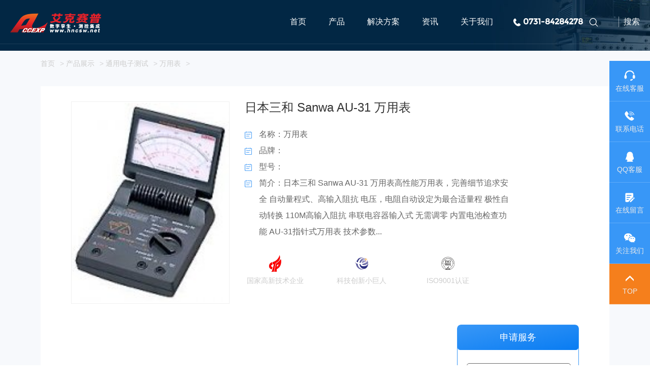

--- FILE ---
content_type: text/html
request_url: http://www.hncsw.net/product/multimeter/12140.html
body_size: 15267
content:
<!DOCTYPE html>
<html lang="zh-CN">
<head>
<meta charset="UTF-8">
<meta http-equiv="X-UA-Compatible" content="IE=edge" />
<meta name="viewport" content="width=device-width, initial-scale=1.0, maximum-scale=1.0, user-scalable=no" />
<meta name="format-detection" content="telephone=no, email=no" />
<meta name="renderer" content="webkit">
<title>日本三和 Sanwa AU-31 万用表_艾克赛普-更科学的软硬件定制开发与测试仪器技术公司</title>
<meta name="description" content="日本三和 Sanwa AU-31 万用表高性能万用表，完善细节追求安全 自动量程式、高输入阻抗 电压，电阻自动设定为最合适量程 极性自动转换 110M高输入阻抗 串联电容器输入式 无需调零 内置电池检查功能 AU-31指针式万用表 技术参数 AU-31 测量量程 容许差 直流电压 300m（" />
<meta name="keywords" content="日本三和，Sanwa AU-31，万用表" />
<link href="http://www.hncsw.net/static/css/bootstrap.min-v3.3.5.css" type="text/css" rel="stylesheet" />
<link href="http://www.hncsw.net/static/css/base-v1.4.css" type="text/css" rel="stylesheet" />
<link href="http://www.hncsw.net/static/css/slick.css" type="text/css" rel="stylesheet" />
<link href="http://www.hncsw.net/static/css/slick-theme.css" type="text/css" rel="stylesheet" />
<link href="http://www.hncsw.net/static/css/jquery.mcustomscrollbar.min.css" rel="stylesheet" />
<link href="http://www.hncsw.net/static/css/animate.min.css" type="text/css" rel="stylesheet" />
<link href="http://www.hncsw.net/static/css/main.css" type="text/css" rel="stylesheet" />
<link href="http://www.hncsw.net/static/css/media.css" type="text/css" rel="stylesheet" />
<link href="http://www.hncsw.net/static/css/style.css" type="text/css" rel="stylesheet" />
<link href="http://www.hncsw.net/static/css/ifplayer.css" type="text/css" rel="stylesheet" />
<link href="http://www.hncsw.net/static/css/style1.css" type="text/css" rel="stylesheet" />
<link href="http://www.hncsw.net/static/css/iconfont.css" type="text/css" rel="stylesheet">
<link href="http://www.hncsw.net/static/css/iframe.css" type="text/css" rel="stylesheet" />
<!--<script src="http://www.hncsw.net/api/language/zh-cn/lang.js" type="text/javascript"></script>
<script src="http://www.hncsw.net/static//assets/global/plugins/jquery.min.js" type="text/javascript"></script>-->

</head>
<body>
<div class="he_sytr he_xinzin">
  <!-- ph head -->
  <header class="header2 hidden-lg clearfix">
    <!-- logo -->
    <div class="logo fl"> <a href="/"><img src="/picture/logo.png" alt="测试仪器设备供应商"></a> </div>
    <!-- 菜单 -->
    <div class="ph_mea_cl fr">
      <div class="menuph clearfix" id="menuph">
        <div class="point" id="mbtn"> <span class="navbtn"></span> </div>
      </div>
    </div>
  </header>
  <!-- ph slide -->
  <div class="phxia hidden-lg">
    <div class="xialaph">
      <ul class="ul1">
        <li>
          <div class="container_s">
            <h4> <a class="yxnav_active1 g_phnav1" href="/" target="_self">首页</a> </h4>
            <!-- 二级 -->
          </div>
        </li>
        <li>
          <div class="container_s">
            <h4> <a class=" g_phnav1" href="http://www.hncsw.net/solution" target="_self">解决方案</a> <img class="img_s" src="/picture/xiap11.png"> <img class="img_d" src="/picture/xiap1.png"> </h4>
            <!-- 二级 -->
            <ul class="ul2">
              <div class="container_s">
                <li>
                  <h5> <a class=" g_phnav2" href="http://www.hncsw.net/index.php?c=category&id=260" target="_self">行业解决方案</a> <img class="img_s" src="/picture/xiap11.png"> <img class="img_d" src="/picture/xiap1.png"> </h5>
                  <!-- 三级 -->
                  <ul class="ul3">
                    <div class="container_s">
					                      <li>
                        <h5> <a class=" g_phnav3" href="http://www.hncsw.net/index.php?c=category&id=263" target="_self">航空航天</a> <img class="img_s" src="/picture/xiap11.png"> <img class="img_d" src="/picture/xiap1.png"> </h5>
                        <!-- 四级 -->
                        <ul class="ul3">
                          <div class="container_s">
							                            <li>
                              <h5> <a class=" g_phnav3" href="http://www.hncsw.net/industry-solutions/aerospace/29537.html" target="_self">航空航天</a> </h5>
                            </li>
							                          </div>
                        </ul>
                      </li>
                                          <li>
                        <h5> <a class=" g_phnav3" href="http://www.hncsw.net/index.php?c=category&id=264" target="_self">工程机械</a> <img class="img_s" src="/picture/xiap11.png"> <img class="img_d" src="/picture/xiap1.png"> </h5>
                        <!-- 四级 -->
                        <ul class="ul3">
                          <div class="container_s">
							                            <li>
                              <h5> <a class=" g_phnav3" href="http://www.hncsw.net/industry-solutions/construction-machinery/29538.html" target="_self">工程机械</a> </h5>
                            </li>
							                          </div>
                        </ul>
                      </li>
                                          <li>
                        <h5> <a class=" g_phnav3" href="http://www.hncsw.net/index.php?c=category&id=265" target="_self">电动汽车</a> <img class="img_s" src="/picture/xiap11.png"> <img class="img_d" src="/picture/xiap1.png"> </h5>
                        <!-- 四级 -->
                        <ul class="ul3">
                          <div class="container_s">
							                            <li>
                              <h5> <a class=" g_phnav3" href="http://www.hncsw.net/industry-solutions/electric-vehicles/29539.html" target="_self">汽车</a> </h5>
                            </li>
							                          </div>
                        </ul>
                      </li>
                                          <li>
                        <h5> <a class=" g_phnav3" href="http://www.hncsw.net/index.php?c=category&id=267" target="_self">半导体</a> <img class="img_s" src="/picture/xiap11.png"> <img class="img_d" src="/picture/xiap1.png"> </h5>
                        <!-- 四级 -->
                        <ul class="ul3">
                          <div class="container_s">
							                            <li>
                              <h5> <a class=" g_phnav3" href="http://www.hncsw.net/industry-solutions/semiconductor/29540.html" target="_self">半导体</a> </h5>
                            </li>
							                          </div>
                        </ul>
                      </li>
                                          <li>
                        <h5> <a class=" g_phnav3" href="http://www.hncsw.net/index.php?c=category&id=268" target="_self">能源电力</a> <img class="img_s" src="/picture/xiap11.png"> <img class="img_d" src="/picture/xiap1.png"> </h5>
                        <!-- 四级 -->
                        <ul class="ul3">
                          <div class="container_s">
							                            <li>
                              <h5> <a class=" g_phnav3" href="http://www.hncsw.net/industry-solutions/energy/29541.html" target="_self">能源</a> </h5>
                            </li>
							                          </div>
                        </ul>
                      </li>
                      
                    </div>
                  </ul>
                </li>
                <li>
                  <h5> <a class=" g_phnav2" href="http://www.hncsw.net/index.php?c=category&id=261" target="_self">通用解决方案</a> <img class="img_s" src="/picture/xiap11.png"> <img class="img_d" src="/picture/xiap1.png"> </h5>
                  <!-- 三级 -->
                  <ul class="ul3">
                    <div class="container_s">
					                      <li>
                        <h5> <a class=" g_phnav3" href="http://www.hncsw.net/index.php?c=category&id=269" target="_self">无线通信测试</a> <img class="img_s" src="/picture/xiap11.png"> <img class="img_d" src="/picture/xiap1.png"> </h5>
                        <!-- 四级 -->
                        <ul class="ul3">
                          <div class="container_s">
							                            <li>
                              <h5> <a class=" g_phnav3" href="http://www.hncsw.net/universal-solutions/5g/29543.html" target="_self">无线通信测试</a> </h5>
                            </li>
							                          </div>
                        </ul>
                      </li>
                                          <li>
                        <h5> <a class=" g_phnav3" href="http://www.hncsw.net/index.php?c=category&id=270" target="_self">EMC电磁兼容</a> <img class="img_s" src="/picture/xiap11.png"> <img class="img_d" src="/picture/xiap1.png"> </h5>
                        <!-- 四级 -->
                        <ul class="ul3">
                          <div class="container_s">
							                            <li>
                              <h5> <a class=" g_phnav3" href="http://www.hncsw.net/universal-solutions/emc/29544.html" target="_self">EMC电磁兼容</a> </h5>
                            </li>
							                          </div>
                        </ul>
                      </li>
                                          <li>
                        <h5> <a class=" g_phnav3" href="http://www.hncsw.net/index.php?c=category&id=271" target="_self">射频和微波</a> <img class="img_s" src="/picture/xiap11.png"> <img class="img_d" src="/picture/xiap1.png"> </h5>
                        <!-- 四级 -->
                        <ul class="ul3">
                          <div class="container_s">
							                            <li>
                              <h5> <a class=" g_phnav3" href="http://www.hncsw.net/universal-solutions/rf-mw/29545.html" target="_self">射频和微波</a> </h5>
                            </li>
							                          </div>
                        </ul>
                      </li>
                                          <li>
                        <h5> <a class=" g_phnav3" href="http://www.hncsw.net/index.php?c=category&id=272" target="_self">光伏测试</a> <img class="img_s" src="/picture/xiap11.png"> <img class="img_d" src="/picture/xiap1.png"> </h5>
                        <!-- 四级 -->
                        <ul class="ul3">
                          <div class="container_s">
							                            <li>
                              <h5> <a class=" g_phnav3" href="http://www.hncsw.net/universal-solutions/pv/29546.html" target="_self">光伏测试</a> </h5>
                            </li>
							                          </div>
                        </ul>
                      </li>
                                          <li>
                        <h5> <a class=" g_phnav3" href="http://www.hncsw.net/index.php?c=category&id=273" target="_self">材料与结构分析</a> <img class="img_s" src="/picture/xiap11.png"> <img class="img_d" src="/picture/xiap1.png"> </h5>
                        <!-- 四级 -->
                        <ul class="ul3">
                          <div class="container_s">
							                            <li>
                              <h5> <a class=" g_phnav3" href="http://www.hncsw.net/universal-solutions/material-structure/29547.html" target="_self">材料与结构分析</a> </h5>
                            </li>
							                          </div>
                        </ul>
                      </li>
                                          <li>
                        <h5> <a class=" g_phnav3" href="http://www.hncsw.net/index.php?c=category&id=274" target="_self">电力电子</a> <img class="img_s" src="/picture/xiap11.png"> <img class="img_d" src="/picture/xiap1.png"> </h5>
                        <!-- 四级 -->
                        <ul class="ul3">
                          <div class="container_s">
							                            <li>
                              <h5> <a class=" g_phnav3" href="http://www.hncsw.net/universal-solutions/power-electronics/29548.html" target="_self">电力电子</a> </h5>
                            </li>
							                          </div>
                        </ul>
                      </li>
                      
                    </div>
                  </ul>
                </li>
                <li>
                  <h5> <a class=" g_phnav2" href="https://www.accexp.cn/" target="_self">系统集成业务</a> <img class="img_s" src="/picture/xiap11.png"> <img class="img_d" src="/picture/xiap1.png"> </h5>
                  <!-- 三级 -->
                  <ul class="ul3">
                    <div class="container_s">
					                      <li>
                        <h5> <a class=" g_phnav3" href="https://www.accexp.cn/" target="_self">系统集成</a> <img class="img_s" src="/picture/xiap11.png"> <img class="img_d" src="/picture/xiap1.png"> </h5>
                        <!-- 四级 -->
                        <ul class="ul3">
                          <div class="container_s">
							                            <li>
                              <h5> <a class=" g_phnav3" href="https://www.accexp.cn/" target="_self">系统集成</a> </h5>
                            </li>
							                          </div>
                        </ul>
                      </li>
                      
                    </div>
                  </ul>
                </li>
              </div>
            </ul>
          </div>
        </li>
        <li>
          <div class="container_s">
            <h4> <a class=" g_phnav1" href="http://www.hncsw.net/product" target="_self">仪器产品</a> <img class="img_s" src="/picture/xiap11.png"> <img class="img_d" src="/picture/xiap1.png"> </h4>
            <!-- 二级 -->
            <ul class="ul2">
              <div class="container_s">
				                <li>
                  <h5> <a class=" g_phnav2" href="javascript:;" target="_self">通用电子测试</a> <img class="img_s" src="/picture/xiap11.png"> <img class="img_d" src="/picture/xiap1.png"> </h5>
                  <!-- 三级 -->
                  <ul class="ul3">
                    <div class="container_s">
										                      <li>
                        <h5> <a class=" g_phnav3" href="http://www.hncsw.net/product/oscilloscope" target="_self">示波器</a> </h5>
                        <!-- 四级 -->
                      </li>
                                            <li>
                        <h5> <a class=" g_phnav3" href="http://www.hncsw.net/product/Electronic-load" target="_self">电子负载</a> </h5>
                        <!-- 四级 -->
                      </li>
                                            <li>
                        <h5> <a class=" g_phnav3" href="http://www.hncsw.net/product/multimeter" target="_self">万用表</a> </h5>
                        <!-- 四级 -->
                      </li>
                                            <li>
                        <h5> <a class=" g_phnav3" href="http://www.hncsw.net/product/MDRI" target="_self">数据采集记录仪</a> </h5>
                        <!-- 四级 -->
                      </li>
                                            <li>
                        <h5> <a class=" g_phnav3" href="http://www.hncsw.net/product/LCR" target="_self">LCR测试仪</a> </h5>
                        <!-- 四级 -->
                      </li>
                                            <li>
                        <h5> <a class=" g_phnav3" href="http://www.hncsw.net/product/power" target="_self">可编程电源</a> </h5>
                        <!-- 四级 -->
                      </li>
                                            <li>
                        <h5> <a class=" g_phnav3" href="http://www.hncsw.net/product/PowerQualityAnalyzer" target="_self">电能质量测试仪</a> </h5>
                        <!-- 四级 -->
                      </li>
                                            <li>
                        <h5> <a class=" g_phnav3" href="http://www.hncsw.net/product/Battery-Tester" target="_self">电池测试仪</a> </h5>
                        <!-- 四级 -->
                      </li>
                                            <li>
                        <h5> <a class=" g_phnav3" href="http://www.hncsw.net/product/Insulation-Resistance-Tester" target="_self">绝缘电阻测试仪</a> </h5>
                        <!-- 四级 -->
                      </li>
                                            <li>
                        <h5> <a class=" g_phnav3" href="http://www.hncsw.net/product/Vibration-Test" target="_self">振动测试仪</a> </h5>
                        <!-- 四级 -->
                      </li>
                      					  
                    </div>
                  </ul>
                </li>
                                <li>
                  <h5> <a class=" g_phnav2" href="javascript:;" target="_self">射频测试设备</a> <img class="img_s" src="/picture/xiap11.png"> <img class="img_d" src="/picture/xiap1.png"> </h5>
                  <!-- 三级 -->
                  <ul class="ul3">
                    <div class="container_s">
										                      <li>
                        <h5> <a class=" g_phnav3" href="http://www.hncsw.net/product/Spectrum-Analyzer" target="_self">频谱分析仪</a> </h5>
                        <!-- 四级 -->
                      </li>
                                            <li>
                        <h5> <a class=" g_phnav3" href="http://www.hncsw.net/product/Signal-Source" target="_self">信号发生器</a> </h5>
                        <!-- 四级 -->
                      </li>
                      					  
                    </div>
                  </ul>
                </li>
                                <li>
                  <h5> <a class=" g_phnav2" href="javascript:;" target="_self">光学和色彩测试</a> <img class="img_s" src="/picture/xiap11.png"> <img class="img_d" src="/picture/xiap1.png"> </h5>
                  <!-- 三级 -->
                  <ul class="ul3">
                    <div class="container_s">
										                      <li>
                        <h5> <a class=" g_phnav3" href="http://www.hncsw.net/product/OTDR" target="_self">光时域反射仪</a> </h5>
                        <!-- 四级 -->
                      </li>
                                            <li>
                        <h5> <a class=" g_phnav3" href="http://www.hncsw.net/product/Fiber-splicing" target="_self">光纤熔接机</a> </h5>
                        <!-- 四级 -->
                      </li>
                                            <li>
                        <h5> <a class=" g_phnav3" href="http://www.hncsw.net/product/otpical-testing-instrument" target="_self">光学测试仪器</a> </h5>
                        <!-- 四级 -->
                      </li>
                      					  
                    </div>
                  </ul>
                </li>
                                <li>
                  <h5> <a class=" g_phnav2" href="javascript:;" target="_self">半导体设备</a> <img class="img_s" src="/picture/xiap11.png"> <img class="img_d" src="/picture/xiap1.png"> </h5>
                  <!-- 三级 -->
                  <ul class="ul3">
                    <div class="container_s">
										                      <li>
                        <h5> <a class=" g_phnav3" href="http://www.hncsw.net/product/Physical-adsorption" target="_self">物性分析测试仪器</a> </h5>
                        <!-- 四级 -->
                      </li>
                      					  
                    </div>
                  </ul>
                </li>
                                <li>
                  <h5> <a class=" g_phnav2" href="javascript:;" target="_self">自动化测试系统</a> <img class="img_s" src="/picture/xiap11.png"> <img class="img_d" src="/picture/xiap1.png"> </h5>
                  <!-- 三级 -->
                  <ul class="ul3">
                    <div class="container_s">
										                      <li>
                        <h5> <a class=" g_phnav3" href="http://www.hncsw.net/product/PLC" target="_self">PLC可编程逻辑控制器</a> </h5>
                        <!-- 四级 -->
                      </li>
                      					  
                    </div>
                  </ul>
                </li>
                                <li>
                  <h5> <a class=" g_phnav2" href="javascript:;" target="_self">材料与结构分析</a> <img class="img_s" src="/picture/xiap11.png"> <img class="img_d" src="/picture/xiap1.png"> </h5>
                  <!-- 三级 -->
                  <ul class="ul3">
                    <div class="container_s">
										                      <li>
                        <h5> <a class=" g_phnav3" href="http://www.hncsw.net/product/guangpuyi" target="_self">光谱仪</a> </h5>
                        <!-- 四级 -->
                      </li>
                                            <li>
                        <h5> <a class=" g_phnav3" href="http://www.hncsw.net/product/Flaw-detector" target="_self">超声波探伤仪</a> </h5>
                        <!-- 四级 -->
                      </li>
                                            <li>
                        <h5> <a class=" g_phnav3" href="http://www.hncsw.net/product/sepuyi" target="_self">色谱仪</a> </h5>
                        <!-- 四级 -->
                      </li>
                                            <li>
                        <h5> <a class=" g_phnav3" href="http://www.hncsw.net/product/zhipuyi" target="_self">质谱仪</a> </h5>
                        <!-- 四级 -->
                      </li>
                      					  
                    </div>
                  </ul>
                </li>
                                <li>
                  <h5> <a class=" g_phnav2" href="javascript:;" target="_self">EMC测试设备</a> <img class="img_s" src="/picture/xiap11.png"> <img class="img_d" src="/picture/xiap1.png"> </h5>
                  <!-- 三级 -->
                  <ul class="ul3">
                    <div class="container_s">
										                      <li>
                        <h5> <a class=" g_phnav3" href="http://www.hncsw.net/product/gaosiji" target="_self">电磁测试仪</a> </h5>
                        <!-- 四级 -->
                      </li>
                      					  
                    </div>
                  </ul>
                </li>
                                <li>
                  <h5> <a class=" g_phnav2" href="javascript:;" target="_self">环境仪表/设备</a> <img class="img_s" src="/picture/xiap11.png"> <img class="img_d" src="/picture/xiap1.png"> </h5>
                  <!-- 三级 -->
                  <ul class="ul3">
                    <div class="container_s">
										                      <li>
                        <h5> <a class=" g_phnav3" href="http://www.hncsw.net/product/environmental-test-chamber" target="_self">环境试验箱</a> </h5>
                        <!-- 四级 -->
                      </li>
                                            <li>
                        <h5> <a class=" g_phnav3" href="http://www.hncsw.net/product/Noise-Tester" target="_self">噪音测试仪</a> </h5>
                        <!-- 四级 -->
                      </li>
                                            <li>
                        <h5> <a class=" g_phnav3" href="http://www.hncsw.net/product/Gas" target="_self">气体测试仪</a> </h5>
                        <!-- 四级 -->
                      </li>
                                            <li>
                        <h5> <a class=" g_phnav3" href="http://www.hncsw.net/product/anemobiagraph" target="_self">风速仪</a> </h5>
                        <!-- 四级 -->
                      </li>
                      					  
                    </div>
                  </ul>
                </li>
                                <li>
                  <h5> <a class=" g_phnav2" href="javascript:;" target="_self">光伏测试</a> <img class="img_s" src="/picture/xiap11.png"> <img class="img_d" src="/picture/xiap1.png"> </h5>
                  <!-- 三级 -->
                  <ul class="ul3">
                    <div class="container_s">
										                      <li>
                        <h5> <a class=" g_phnav3" href="http://www.hncsw.net/product/gydlcsy" target="_self">高压电力测试仪</a> </h5>
                        <!-- 四级 -->
                      </li>
                      					  
                    </div>
                  </ul>
                </li>
                                <li>
                  <h5> <a class=" g_phnav2" href="javascript:;" target="_self">实验室检测及配套</a> <img class="img_s" src="/picture/xiap11.png"> <img class="img_d" src="/picture/xiap1.png"> </h5>
                  <!-- 三级 -->
                  <ul class="ul3">
                    <div class="container_s">
										                      <li>
                        <h5> <a class=" g_phnav3" href="http://www.hncsw.net/product/Precision-balance" target="_self">精密分析天平</a> </h5>
                        <!-- 四级 -->
                      </li>
                                            <li>
                        <h5> <a class=" g_phnav3" href="http://www.hncsw.net/product/shiyanji" target="_self">试验机</a> </h5>
                        <!-- 四级 -->
                      </li>
                                            <li>
                        <h5> <a class=" g_phnav3" href="http://www.hncsw.net/product/Heating-Cooling" target="_self">加热制冷循环器</a> </h5>
                        <!-- 四级 -->
                      </li>
                      					  
                    </div>
                  </ul>
                </li>
                                <li>
                  <h5> <a class=" g_phnav2" href="javascript:;" target="_self">其他</a> <img class="img_s" src="/picture/xiap11.png"> <img class="img_d" src="/picture/xiap1.png"> </h5>
                  <!-- 三级 -->
                  <ul class="ul3">
                    <div class="container_s">
										                      <li>
                        <h5> <a class=" g_phnav3" href="http://www.hncsw.net/product/swsmy" target="_self">3D三维扫描仪</a> </h5>
                        <!-- 四级 -->
                      </li>
                                            <li>
                        <h5> <a class=" g_phnav3" href="http://www.hncsw.net/product/hydrophone" target="_self">水听器</a> </h5>
                        <!-- 四级 -->
                      </li>
                                            <li>
                        <h5> <a class=" g_phnav3" href="http://www.hncsw.net/product/endoscope" target="_self">工业内窥镜</a> </h5>
                        <!-- 四级 -->
                      </li>
                                            <li>
                        <h5> <a class=" g_phnav3" href="http://www.hncsw.net/product/Medical-monitors" target="_self">医学检测仪器</a> </h5>
                        <!-- 四级 -->
                      </li>
                                            <li>
                        <h5> <a class=" g_phnav3" href="http://www.hncsw.net/product/thickness-tester" target="_self">涂镀层测厚仪</a> </h5>
                        <!-- 四级 -->
                      </li>
                                            <li>
                        <h5> <a class=" g_phnav3" href="http://www.hncsw.net/product/teter-tool" target="_self">其他仪器与工具</a> </h5>
                        <!-- 四级 -->
                      </li>
                                            <li>
                        <h5> <a class=" g_phnav3" href="http://www.hncsw.net/product/enclosure" target="_self">仪器附件及传感器</a> </h5>
                        <!-- 四级 -->
                      </li>
                      					  
                    </div>
                  </ul>
                </li>
                              </div>
            </ul>
          </div>
        </li>
        <li>
          <div class="container_s">
            <h4> <a class=" g_phnav1" href="http://www.hncsw.net/a/chenggonganli" target="_self">案例</a> </h4>
            <!-- 二级 -->
          </div>
        </li>
        <li>
          <div class="container_s">
            <h4> <a class=" g_phnav1" href="http://www.hncsw.net/index.php?c=category&id=207" target="_self">资讯</a> </h4>
            <!-- 二级 -->
          </div>
        </li>
        <li>
          <div class="container_s">
            <h4> <a class=" g_phnav1" href="http://www.hncsw.net/about" target="_self">关于我们</a> <img class="img_s" src="/picture/xiap11.png"> <img class="img_d" src="/picture/xiap1.png"> </h4>
            <!-- 二级 -->
            <ul class="ul2">
              <div class="container_s">
                <li>
                  <h5> <a class=" g_phnav2" href="http://www.hncsw.net/about" target="_self">公司信息</a> <img class="img_s" src="/picture/xiap11.png"> <img class="img_d" src="/picture/xiap1.png"> </h5>
                  <!-- 三级 -->
                  <ul class="ul3">
                    <div class="container_s">
                      <li>
                        <h5> <a class=" g_phnav3" href="http://www.hncsw.net/about" target="_self">公司介绍</a> </h5>
                        <!-- 四级 -->
                      </li>
                      <li>
                        <h5> <a class=" g_phnav3" href="http://www.hncsw.net/about?tp=2" target="_self">企业文化</a> </h5>
                        <!-- 四级 -->
                      </li>
                      <li>
                        <h5> <a class=" g_phnav3" href="http://www.hncsw.net/about?tp=4" target="_self">发展历程</a> </h5>
                        <!-- 四级 -->
                      </li>
                      <li>
                        <h5> <a class=" g_phnav3" href="http://www.hncsw.net/index.php?c=category&id=200" target="_self">资质荣誉</a> </h5>
                        <!-- 四级 -->
                      </li>
                      <li>
                        <h5> <a class=" g_phnav3" href="http://www.hncsw.net/about?tp=8" target="_self">合作品牌</a> </h5>
                        <!-- 四级 -->
                      </li>
                    </div>
                  </ul>
                </li>
                <li>
                  <h5> <a class=" g_phnav2" href="http://www.hncsw.net/development" target="_self">人力资源</a> <img class="img_s" src="/picture/xiap11.png"> <img class="img_d" src="/picture/xiap1.png"> </h5>
                  <!-- 三级 -->
                  <ul class="ul3">
                    <div class="container_s">
					 
                      <li>
                        <h5> <a class=" g_phnav3" href="http://www.hncsw.net/poster" target="_self">招聘职位</a> </h5>
                        <!-- 四级 -->
                      </li>
                     
                      <li>
                        <h5> <a class=" g_phnav3" href="http://www.hncsw.net/style" target="_self">员工风采</a> </h5>
                        <!-- 四级 -->
                      </li>
                      
                    </div>
                  </ul>
                </li>
                <li>
                  <h5> <a class=" g_phnav2" href="http://www.hncsw.net/service" target="_self">支持服务</a> <img class="img_s" src="/picture/xiap11.png"> <img class="img_d" src="/picture/xiap1.png"> </h5>
                  <!-- 三级 -->
                  <ul class="ul3">
                    <div class="container_s">
					 
                      <li>
                        <h5> <a class=" g_phnav3" href="http://www.hncsw.net/open-lab" target="_self">电子开放实验室</a> </h5>
                        <!-- 四级 -->
                      </li>
                     
                      <li>
                        <h5> <a class=" g_phnav3" href="http://www.hncsw.net/demonstration" target="_self">申请演示</a> </h5>
                        <!-- 四级 -->
                      </li>
                     
                      <li>
                        <h5> <a class=" g_phnav3" href="http://www.hncsw.net/train" target="_self">培训服务</a> </h5>
                        <!-- 四级 -->
                      </li>
                     
                      <li>
                        <h5> <a class=" g_phnav3" href="http://www.hncsw.net/repair" target="_self">仪器维修服务</a> </h5>
                        <!-- 四级 -->
                      </li>
                       
                    </div>
                  </ul>
                </li>
                <li>
                  <h5> <a class=" g_phnav2" href="http://www.hncsw.net/a/Contact" target="_self">联系我们</a> </h5>
                  <!-- 三级 -->
                </li>
              </div>
            </ul>
          </div>
        </li>
      </ul>
      <!-- 搜索 -->
      <div class="ph_search">
        <div class="ph_search_ph">
			<form class="search-form" action="/index.php" method="get">
                <input type="hidden" name="s" value="article">
                <input type="hidden" name="c" value="search">
                <input type="hidden" name="dir" id="dr_search_module_dir" >
				<input type="" placeholder="请输入关键词" name="keyword" autocomplete="off">
                <button class="ph_searchfe" type="submit"> <img src="/picture/search1.png"></button>
                                <script>
                                    // 这段js是用来执行搜索的
                                    function dr_search_module_select(dir, name) {
                                        $("#dr_search_module_dir").val(dir);
                                        $("#dr_search_module_name").html(name+' <i class="fa fa-angle-down"></i>');
                                    }
                                    dr_search_module_select('article', '普通文章');
                                </script>
            </form>
        </div>
      </div>
      <!-- 电话 -->
      <div class="ph_dh_number">
        <div class="ph_dh_n clearfix">
          <p class="ph_dh_n_p1">联系电话:</p>
          <p class="ph_dh_n_p2"> <a href="tel:0731-84284278">0731-84284278</a> </p>
        </div>
      </div>
    </div>
  </div>
  <!-- pc head -->
  <header class="g_syhead">
    <div class="he_syhead clearfix">
      <div class="he_sylogo fl"> <a href="/"> <img src="/picture/logo.png" alt="艾克赛普测试仪器设备供应商" class="he_img"> <img src="/picture/logo1.png" alt="艾克赛普测试仪器设备供应商" class="he_img1"> </a> </div>
      <div class="he_synav fr clearfix">
        <div class="he_synavul fl">
          <div class="he_synavli fl"> <a href="/" target="_self">首页</a> </div>
          <div class="he_synavli fl  one"> <a href="http://www.hncsw.net/product" target="_self">产品</a>
            <div class="he_sypcuna he_sypcuna1">
              <div class="he_comto">
                <div class="he_sypcuul clearfix">
                  <div class="he_sypcuule fl clearfix">
										<div class="he_sypculi fl">
                      <div class="he_sypcuto"> <a href="javascript:;">
                        <p class="he_sypcp">通用电子测试</p>
                        </a> </div>
						<div class="he_sypcutlo fl clearfix">
												  <div class="he_sypcutloi fl"> 
							<div class="he_sypcutloi fl">
																<div class="he_sypcutde"> <a href="http://www.hncsw.net/product/oscilloscope" target="_self">示波器</a> </div>
																<div class="he_sypcutde"> <a href="http://www.hncsw.net/product/Electronic-load" target="_self">电子负载</a> </div>
																<div class="he_sypcutde"> <a href="http://www.hncsw.net/product/multimeter" target="_self">万用表</a> </div>
																<div class="he_sypcutde"> <a href="http://www.hncsw.net/product/MDRI" target="_self">数据采集记录仪</a> </div>
																<div class="he_sypcutde"> <a href="http://www.hncsw.net/product/LCR" target="_self">LCR测试仪</a> </div>
																<div class="he_sypcutde"> <a href="http://www.hncsw.net/product/power" target="_self">可编程电源</a> </div>
																<div class="he_sypcutde"> <a href="http://www.hncsw.net/product/PowerQualityAnalyzer" target="_self">电能质量测试仪</a> </div>
																<div class="he_sypcutde"> <a href="http://www.hncsw.net/product/Battery-Tester" target="_self">电池测试仪</a> </div>
																<div class="he_sypcutde"> <a href="http://www.hncsw.net/product/Insulation-Resistance-Tester" target="_self">绝缘电阻测试仪</a> </div>
																<div class="he_sypcutde"> <a href="http://www.hncsw.net/product/Vibration-Test" target="_self">振动测试仪</a> </div>
								 
							</div>
							<div class="he_sypcutloi fl">
																<div class="he_sypcutde"> <a href="http://www.hncsw.net/product/thermodetector" target="_self">红外测温仪</a> </div>
																<div class="he_sypcutde"> <a href="http://www.hncsw.net/product/thermography" target="_self">红外热像仪</a> </div>
																<div class="he_sypcutde"> <a href="http://www.hncsw.net/product/networks" target="_self">网络分析测试仪</a> </div>
																<div class="he_sypcutde"> <a href="http://www.hncsw.net/product/Calibration-Instrument" target="_self">过程校准仪</a> </div>
																<div class="he_sypcutde"> <a href="http://www.hncsw.net/product/Logic-Analyser" target="_self">逻辑分析仪</a> </div>
																<div class="he_sypcutde"> <a href="http://www.hncsw.net/product/Protocol-Analyzer" target="_self">协议分析仪</a> </div>
								 
							</div>
							<div class="he_sypcutloi fl">
								 
							</div>
						  </div>
						                      </div>
                    </div>
										<div class="he_sypculi fl">
                      <div class="he_sypcuto"> <a href="javascript:;">
                        <p class="he_sypcp">射频测试设备</p>
                        </a> </div>
						<div class="he_sypcutlo fl clearfix">
												  <div class="he_sypcutloi fl"> 
							<div class="he_sypcutloi fl">
																<div class="he_sypcutde"> <a href="http://www.hncsw.net/product/Spectrum-Analyzer" target="_self">频谱分析仪</a> </div>
																<div class="he_sypcutde"> <a href="http://www.hncsw.net/product/Signal-Source" target="_self">信号发生器</a> </div>
								 
							</div>
							<div class="he_sypcutloi fl">
								 
							</div>
							<div class="he_sypcutloi fl">
								 
							</div>
						  </div>
						                      </div>
                    </div>
										<div class="he_sypculi fl">
                      <div class="he_sypcuto"> <a href="javascript:;">
                        <p class="he_sypcp">光学和色彩测试</p>
                        </a> </div>
						<div class="he_sypcutlo fl clearfix">
												  <div class="he_sypcutloi fl"> 
							<div class="he_sypcutloi fl">
																<div class="he_sypcutde"> <a href="http://www.hncsw.net/product/OTDR" target="_self">光时域反射仪</a> </div>
																<div class="he_sypcutde"> <a href="http://www.hncsw.net/product/Fiber-splicing" target="_self">光纤熔接机</a> </div>
																<div class="he_sypcutde"> <a href="http://www.hncsw.net/product/otpical-testing-instrument" target="_self">光学测试仪器</a> </div>
								 
							</div>
							<div class="he_sypcutloi fl">
								 
							</div>
							<div class="he_sypcutloi fl">
								 
							</div>
						  </div>
						                      </div>
                    </div>
										<div class="he_sypculi fl">
                      <div class="he_sypcuto"> <a href="javascript:;">
                        <p class="he_sypcp">半导体设备</p>
                        </a> </div>
						<div class="he_sypcutlo fl clearfix">
												  <div class="he_sypcutloi fl"> 
							<div class="he_sypcutloi fl">
																<div class="he_sypcutde"> <a href="http://www.hncsw.net/product/Physical-adsorption" target="_self">物性分析测试仪器</a> </div>
								 
							</div>
							<div class="he_sypcutloi fl">
								 
							</div>
							<div class="he_sypcutloi fl">
								 
							</div>
						  </div>
						                      </div>
                    </div>
										<div class="he_sypculi fl">
                      <div class="he_sypcuto"> <a href="javascript:;">
                        <p class="he_sypcp">自动化测试系统</p>
                        </a> </div>
						<div class="he_sypcutlo fl clearfix">
												  <div class="he_sypcutloi fl"> 
							<div class="he_sypcutloi fl">
																<div class="he_sypcutde"> <a href="http://www.hncsw.net/product/PLC" target="_self">PLC可编程逻辑控制器</a> </div>
								 
							</div>
							<div class="he_sypcutloi fl">
								 
							</div>
							<div class="he_sypcutloi fl">
								 
							</div>
						  </div>
						                      </div>
                    </div>
										<div class="he_sypculi fl">
                      <div class="he_sypcuto"> <a href="javascript:;">
                        <p class="he_sypcp">材料与结构分析</p>
                        </a> </div>
						<div class="he_sypcutlo fl clearfix">
												  <div class="he_sypcutloi fl"> 
							<div class="he_sypcutloi fl">
																<div class="he_sypcutde"> <a href="http://www.hncsw.net/product/guangpuyi" target="_self">光谱仪</a> </div>
																<div class="he_sypcutde"> <a href="http://www.hncsw.net/product/Flaw-detector" target="_self">超声波探伤仪</a> </div>
																<div class="he_sypcutde"> <a href="http://www.hncsw.net/product/sepuyi" target="_self">色谱仪</a> </div>
																<div class="he_sypcutde"> <a href="http://www.hncsw.net/product/zhipuyi" target="_self">质谱仪</a> </div>
								 
							</div>
							<div class="he_sypcutloi fl">
								 
							</div>
							<div class="he_sypcutloi fl">
								 
							</div>
						  </div>
						                      </div>
                    </div>
										<div class="he_sypculi fl">
                      <div class="he_sypcuto"> <a href="javascript:;">
                        <p class="he_sypcp">EMC测试设备</p>
                        </a> </div>
						<div class="he_sypcutlo fl clearfix">
												  <div class="he_sypcutloi fl"> 
							<div class="he_sypcutloi fl">
																<div class="he_sypcutde"> <a href="http://www.hncsw.net/product/gaosiji" target="_self">电磁测试仪</a> </div>
								 
							</div>
							<div class="he_sypcutloi fl">
								 
							</div>
							<div class="he_sypcutloi fl">
								 
							</div>
						  </div>
						                      </div>
                    </div>
										<div class="he_sypculi fl">
                      <div class="he_sypcuto"> <a href="javascript:;">
                        <p class="he_sypcp">环境仪表/设备</p>
                        </a> </div>
						<div class="he_sypcutlo fl clearfix">
												  <div class="he_sypcutloi fl"> 
							<div class="he_sypcutloi fl">
																<div class="he_sypcutde"> <a href="http://www.hncsw.net/product/environmental-test-chamber" target="_self">环境试验箱</a> </div>
																<div class="he_sypcutde"> <a href="http://www.hncsw.net/product/Noise-Tester" target="_self">噪音测试仪</a> </div>
																<div class="he_sypcutde"> <a href="http://www.hncsw.net/product/Gas" target="_self">气体测试仪</a> </div>
																<div class="he_sypcutde"> <a href="http://www.hncsw.net/product/anemobiagraph" target="_self">风速仪</a> </div>
								 
							</div>
							<div class="he_sypcutloi fl">
								 
							</div>
							<div class="he_sypcutloi fl">
								 
							</div>
						  </div>
						                      </div>
                    </div>
										<div class="he_sypculi fl">
                      <div class="he_sypcuto"> <a href="javascript:;">
                        <p class="he_sypcp">光伏测试</p>
                        </a> </div>
						<div class="he_sypcutlo fl clearfix">
												  <div class="he_sypcutloi fl"> 
							<div class="he_sypcutloi fl">
																<div class="he_sypcutde"> <a href="http://www.hncsw.net/product/gydlcsy" target="_self">高压电力测试仪</a> </div>
								 
							</div>
							<div class="he_sypcutloi fl">
								 
							</div>
							<div class="he_sypcutloi fl">
								 
							</div>
						  </div>
						                      </div>
                    </div>
										<div class="he_sypculi fl">
                      <div class="he_sypcuto"> <a href="javascript:;">
                        <p class="he_sypcp">实验室检测及配套</p>
                        </a> </div>
						<div class="he_sypcutlo fl clearfix">
												  <div class="he_sypcutloi fl"> 
							<div class="he_sypcutloi fl">
																<div class="he_sypcutde"> <a href="http://www.hncsw.net/product/Precision-balance" target="_self">精密分析天平</a> </div>
																<div class="he_sypcutde"> <a href="http://www.hncsw.net/product/shiyanji" target="_self">试验机</a> </div>
																<div class="he_sypcutde"> <a href="http://www.hncsw.net/product/Heating-Cooling" target="_self">加热制冷循环器</a> </div>
								 
							</div>
							<div class="he_sypcutloi fl">
								 
							</div>
							<div class="he_sypcutloi fl">
								 
							</div>
						  </div>
						                      </div>
                    </div>
										<div class="he_sypculi fl">
                      <div class="he_sypcuto"> <a href="javascript:;">
                        <p class="he_sypcp">其他</p>
                        </a> </div>
						<div class="he_sypcutlo fl clearfix">
												  <div class="he_sypcutloi fl"> 
							<div class="he_sypcutloi fl">
																<div class="he_sypcutde"> <a href="http://www.hncsw.net/product/swsmy" target="_self">3D三维扫描仪</a> </div>
																<div class="he_sypcutde"> <a href="http://www.hncsw.net/product/hydrophone" target="_self">水听器</a> </div>
																<div class="he_sypcutde"> <a href="http://www.hncsw.net/product/endoscope" target="_self">工业内窥镜</a> </div>
																<div class="he_sypcutde"> <a href="http://www.hncsw.net/product/Medical-monitors" target="_self">医学检测仪器</a> </div>
																<div class="he_sypcutde"> <a href="http://www.hncsw.net/product/thickness-tester" target="_self">涂镀层测厚仪</a> </div>
																<div class="he_sypcutde"> <a href="http://www.hncsw.net/product/teter-tool" target="_self">其他仪器与工具</a> </div>
																<div class="he_sypcutde"> <a href="http://www.hncsw.net/product/enclosure" target="_self">仪器附件及传感器</a> </div>
								 
							</div>
							<div class="he_sypcutloi fl">
								 
							</div>
							<div class="he_sypcutloi fl">
								 
							</div>
						  </div>
						                      </div>
                    </div>
					                  </div>
                </div>
              </div>
              <div class="he_sypubt"> <img src="/picture/h1pdxa.jpg"> </div>
            </div>
          </div>
          <div class="he_synavli fl  three"> <a href="http://www.hncsw.net/solution" target="_self">解决方案</a>
            <div class="he_sypcuna he_sypcuna2">
              <div class="he_soluld clearfix">
                <div class="he_soluldle fl">
                  <div class="he_solutu">
                    <div class="he_solutuli clearfix  " data-num="0"> <a href="http://www.hncsw.net/index.php?c=category&id=260" target="_self" class="">
                      <div class="he_solutule  fl">
                        <p>行业解决方案</p>
                      </div>
                      <div class="he_soluturi fr"> <img src="/picture/sysar1.png" class="he_img"> <img src="/picture/sysar.png" class="he_img1"> </div>
                      </a> </div>
                    <div class="he_solutuli clearfix  " data-num="1"> <a href="http://www.hncsw.net/index.php?c=category&id=261" target="_self" class="">
                      <div class="he_solutule  fl">
                        <p>通用解决方案</p>
                      </div>
                      <div class="he_soluturi fr"> <img src="/picture/sysar1.png" class="he_img"> <img src="/picture/sysar.png" class="he_img1"> </div>
                      </a> </div>
                    <div class="he_solutuli clearfix  " data-num="2"> <a href="http://www.hncsw.net/index.php?c=category&id=262" target="_self" class="">
                      <div class="he_solutule  fl">
                        <p>系统集成业务</p>
                      </div>
                      <div class="he_soluturi fr"> <img src="/picture/sysar1.png" class="he_img"> <img src="/picture/sysar.png" class="he_img1"> </div>
                      </a> </div>
                  </div>
                </div>
                <div class="he_soluldri fl">
                  <div class="he_solrihvb active yxnav_active2 " data-num="0">
                    <div class="he_solriul clearfix">
					 
                      <div class="he_solrili fl">
                        <div class="he_solribx">
                          <div class="he_solrit1"> <a href="javascript:;" style="cursor: default;" class="he_solra1">航空航天</a> </div>
						  
                          <div class="he_solrit2"> <a href="http://www.hncsw.net/industry-solutions/aerospace/29537.html" target="_self" class="he_solra2  ">航空航天</a> </div>
						                        </div>
                      </div>
                     
                      <div class="he_solrili fl">
                        <div class="he_solribx">
                          <div class="he_solrit1"> <a href="javascript:;" style="cursor: default;" class="he_solra1">工程机械</a> </div>
						  
                          <div class="he_solrit2"> <a href="http://www.hncsw.net/industry-solutions/construction-machinery/29538.html" target="_self" class="he_solra2  ">工程机械</a> </div>
						                        </div>
                      </div>
                     
                      <div class="he_solrili fl">
                        <div class="he_solribx">
                          <div class="he_solrit1"> <a href="javascript:;" style="cursor: default;" class="he_solra1">电动汽车</a> </div>
						  
                          <div class="he_solrit2"> <a href="http://www.hncsw.net/industry-solutions/electric-vehicles/29539.html" target="_self" class="he_solra2  ">汽车</a> </div>
						                        </div>
                      </div>
                     
                      <div class="he_solrili fl">
                        <div class="he_solribx">
                          <div class="he_solrit1"> <a href="javascript:;" style="cursor: default;" class="he_solra1">半导体</a> </div>
						  
                          <div class="he_solrit2"> <a href="http://www.hncsw.net/industry-solutions/semiconductor/29540.html" target="_self" class="he_solra2  ">半导体</a> </div>
						                        </div>
                      </div>
                     
                      <div class="he_solrili fl">
                        <div class="he_solribx">
                          <div class="he_solrit1"> <a href="javascript:;" style="cursor: default;" class="he_solra1">能源电力</a> </div>
						  
                          <div class="he_solrit2"> <a href="http://www.hncsw.net/industry-solutions/energy/29541.html" target="_self" class="he_solra2  ">能源</a> </div>
						                        </div>
                      </div>
                      
                    </div>
                  </div>
                  <div class="he_solrihvb  " data-num="1">
                    <div class="he_solriul clearfix">
                                            <div class="he_solrili fl">
                        <div class="he_solribx">
                          <div class="he_solrit1"> <a href="javascript:;" style="cursor: default;" class="he_solra1"> 无线通信测试 </a> </div>
						  
                          <div class="he_solrit2"> <a href="http://www.hncsw.net/universal-solutions/5g/29543.html" target="_self" class="he_solra2  ">无线通信测试</a> </div>
						                        </div>
                      </div>
                                          <div class="he_solrili fl">
                        <div class="he_solribx">
                          <div class="he_solrit1"> <a href="javascript:;" style="cursor: default;" class="he_solra1"> EMC电磁兼容 </a> </div>
						  
                          <div class="he_solrit2"> <a href="http://www.hncsw.net/universal-solutions/emc/29544.html" target="_self" class="he_solra2  ">EMC电磁兼容</a> </div>
						                        </div>
                      </div>
                                          <div class="he_solrili fl">
                        <div class="he_solribx">
                          <div class="he_solrit1"> <a href="javascript:;" style="cursor: default;" class="he_solra1"> 射频和微波 </a> </div>
						  
                          <div class="he_solrit2"> <a href="http://www.hncsw.net/universal-solutions/rf-mw/29545.html" target="_self" class="he_solra2  ">射频和微波</a> </div>
						                        </div>
                      </div>
                                          <div class="he_solrili fl">
                        <div class="he_solribx">
                          <div class="he_solrit1"> <a href="javascript:;" style="cursor: default;" class="he_solra1"> 光伏测试 </a> </div>
						  
                          <div class="he_solrit2"> <a href="http://www.hncsw.net/universal-solutions/pv/29546.html" target="_self" class="he_solra2  ">光伏测试</a> </div>
						                        </div>
                      </div>
                                          <div class="he_solrili fl">
                        <div class="he_solribx">
                          <div class="he_solrit1"> <a href="javascript:;" style="cursor: default;" class="he_solra1"> 材料与结构分析 </a> </div>
						  
                          <div class="he_solrit2"> <a href="http://www.hncsw.net/universal-solutions/material-structure/29547.html" target="_self" class="he_solra2  ">材料与结构分析</a> </div>
						                        </div>
                      </div>
                                          <div class="he_solrili fl">
                        <div class="he_solribx">
                          <div class="he_solrit1"> <a href="javascript:;" style="cursor: default;" class="he_solra1"> 电力电子 </a> </div>
						  
                          <div class="he_solrit2"> <a href="http://www.hncsw.net/universal-solutions/power-electronics/29548.html" target="_self" class="he_solra2  ">电力电子</a> </div>
						                        </div>
                      </div>
                                        </div>
                  </div>
                  <div class="he_solrihvb  " data-num="2">
                    <div class="he_solriul clearfix">
                                            <div class="he_solrili fl">
                        <div class="he_solribx">
                          <div class="he_solrit1"> <a href="javascript:;" style="cursor: default;" class="he_solra1"> 系统集成 </a> </div>
						  
                          <div class="he_solrit2"> <a href="https://www.accexp.cn/" target="_self" class="he_solra2  ">系统集成</a> </div>
						                        </div>
                      </div>
                                        </div>
                  </div>
                </div>
                <!-- 左下角图片 -->
                <div class="he_solbt"> <img src="/picture/asyslibt.jpg"> </div>
              </div>
            </div>
          </div>
          <!--<div class="he_synavli fl  "> <a href="/case" target="_self">案例</a> </div>-->
          <div class="he_synavli fl  "> <a href="http://www.hncsw.net/index.php?c=category&id=207" target="_self">资讯</a> </div>
          <div class="he_synavli fl  two"> <a href="http://www.hncsw.net/about" target="_self">关于我们</a>
            <div class="he_sypcuna he_sypcuna1">
              <div class="he_comto">
                <div class="he_sypcuul clearfix">
                  <div class="he_sypcuule fl clearfix">
                    <div class="he_sypculi fl">
                      <div class="he_sypcuto"> <a>
                        <p class="he_sypcp">公司信息</p>
                        </a> </div>
                      <div class="he_sypcutlo fl clearfix">
                        <div class="he_sypcutloi fl">
                          <div class="he_sypcutloi fl">
                            <div class="he_sypcutde"> <a href="http://www.hncsw.net/about" target="_self">公司介绍</a> </div>
                            <div class="he_sypcutde"> <a href="http://www.hncsw.net/about?tp=2" target="_self">企业文化</a> </div>
                            <div class="he_sypcutde"> <a href="http://www.hncsw.net/about?tp=4" target="_self">发展历程</a> </div>
                            <div class="he_sypcutde"> <a href="http://www.hncsw.net/index.php?c=category&id=200" target="_self">资质荣誉</a> </div>
							<div class="he_sypcutde"> <a href="http://www.hncsw.net/about?tp=8" target="_self">合作品牌</a> </div>
                          </div>
                        </div>
                      </div>
                    </div>
                    <div class="he_sypculi fl">
                      <div class="he_sypcuto"> <a>
                        <p class="he_sypcp">人力资源</p>
                        </a> </div>
                      <div class="he_sypcutlo fl clearfix">
                        <div class="he_sypcutloi fl">
                          <div class="he_sypcutloi fl">
							 
							<div class="he_sypcutde"> <a href="http://www.hncsw.net/poster" target="_self">招聘职位</a> </div>
							 
							<div class="he_sypcutde"> <a href="http://www.hncsw.net/style" target="_self">员工风采</a> </div>
							                          </div>
                        </div>
                      </div>
                    </div>
                    <div class="he_sypculi fl">
                      <div class="he_sypcuto"> <a>
                        <p class="he_sypcp">支持服务</p>
                        </a> </div>
                      <div class="he_sypcutlo fl clearfix">
                        <div class="he_sypcutloi fl">
                          <div class="he_sypcutloi fl">
							 
                            <div class="he_sypcutde"> <a href="http://www.hncsw.net/open-lab " target="_self">电子开放实验室 </a> </div>
							 
                            <div class="he_sypcutde"> <a href="http://www.hncsw.net/demonstration " target="_self">申请演示 </a> </div>
							 
                            <div class="he_sypcutde"> <a href="http://www.hncsw.net/train " target="_self">培训服务 </a> </div>
							 
                            <div class="he_sypcutde"> <a href="http://www.hncsw.net/repair " target="_self">仪器维修服务 </a> </div>
							                          </div>
                        </div>
                      </div>
                    </div>
                    <div class="he_sypculi fl">
                      <div class="he_sypcuto"> <a href="http://www.hncsw.net/a/Contact">
                        <p class="he_sypcp">联系我们</p>
                        </a> </div>
                      <div class="he_sypcutlo fl clearfix">
                        <div class="he_gjhtli">
                          <div class="he_gjhtle fl"><img src="/picture/xiaic01.png"/></div>
                          <div class="he_gjhtri fl">
                            <p>湖南省长沙市车站北路湘域智慧南塔6楼</p>
                            <p>安徽省合肥市高新技术产业开发区科学大道110号新材料园F9A号楼511室</p>
                          </div>
                        </div>
                        <div class="he_gjhtli">
                          <div class="he_gjhtle fl"><img src="/picture/xiaic02.png"/></div>
                          <div class="he_gjhtri fl">
                            <p>0731-84284278</p>
                          </div>
                        </div>
                        <div class="he_gjhtli">
                          <div class="he_gjhtle fl"><img src="/picture/xiaic04.png"/></div>
                          <div class="he_gjhtri fl">
                            <p>0731-84284278</p>
                          </div>
                        </div>
                        <div class="he_gjhtli">
                          <div class="he_gjhtle fl"><img src="/picture/xiaic05.png"/></div>
                          <div class="he_gjhtri fl">
                            <p>&#0000115;&#00101;&#000114;&#0000118;&#00000105;&#0099;&#0101;&#0000064;&#x68;&#00110;&#x000063;&#00000115;&#00119;&#x000002e;&#x006e;&#x000065;&#000116;</p>
                          </div>
                        </div>
                      </div>
                    </div>
                  </div>
                </div>
              </div>
              <div class="he_sypubt"> <img src="/picture/h1pdxa.jpg"> </div>
            </div>
          </div>
        </div>
        <div class="he_ipho clearfix fl">
          <div class="he_iphoim fl"> <img src="/picture/heaph1.png" class="he_img"> <img src="/picture/heaph.png" class="he_img1"> </div>
          <div class="he_iphote fl">
            <p>0731-84284278</p>
          </div>
        </div>
        <div class="he_sear fl">
          <div class="he_searig"> <img src="/picture/heaser.png" class="he_img"> <img src="/picture/heaser1.png" class="he_img1"> </div>
          <div class="mc_search_xl">
            <div class="mc_scm_container mc_pos_center">
              <div class="mc_msc_box">
				<form class="search-form" action="/index.php" method="get">
                    <input type="hidden" name="s" value="article">
                    <input type="hidden" name="c" value="search">
                    <input type="hidden" name="dir" id="dr_search_module_dir" >
					<input class="mc_msc_input" type="text" placeholder="请输入..." name="keyword" autocomplete="off">
                        <button class="mc_msc_submit" type="submit"> <img src="/picture/heaser1.png"></button>
                                <script>
                                    // 这段js是用来执行搜索的
                                    function dr_search_module_select(dir, name) {
                                        $("#dr_search_module_dir").val(dir);
                                        $("#dr_search_module_name").html(name+' <i class="fa fa-angle-down"></i>');
                                    }
                                    dr_search_module_select('article', '普通文章');
                                </script>
                            </form>
              </div>
            </div>
          </div>
        </div>
        <div class="he_lange fl"> <a >搜索</a> </div>
      </div>
    </div>
  </header>  <!-- banner -->
  <div class="he_banner he_banner1">
    <div class="he_bannigul">
      <div class="he_bannigli">
        <div class="prohe_banig"> <img src="/picture/produ.jpg" class="he_banpc"> <img src="/picture/e1-292.jpg" class="he_banph"> </div>
        <div class="he_bante he_common">
          <div class="he_bantepy">
          </div>
        </div>
       
      </div>
    </div>
  </div>
  <!-- center -->
  <div class="he_ny he_d2bx he_e2bx he_main">
    <div class="he_common">
	<!-- 面包屑 -->
  <div class="he_breul" style="top:110px;bottom:unset;">
          <div class="he_common">
            <div class="he_broda fl act"> <a style="color:#ccc;" href="http://www.hncsw.net/">首页</a> > <a style="color:#ccc;" href="http://www.hncsw.net/product">产品展示</a> > <a style="color:#ccc;" href="http://www.hncsw.net/product/electron">通用电子测试</a> > <a style="color:#ccc;" href="http://www.hncsw.net/product/multimeter">万用表</a> >  </div>
          </div>
        </div>
      <div class="he_d2bxny">
        <div class="he_d2bxpp1">
          <div class="he_d2bxpic"> <img src="http://www.hncsw.net/uploads/allimg/120524/75-120524095A4215-lp.jpg" alt="日本三和 Sanwa AU-31 万用表"/> </div>
          <div class="he_d2bxpp1ti">
            <h1>
              <p>日本三和 Sanwa AU-31 万用表</p>
            </h1>
          </div>
          <div class="he_d2bxpnx clearfix">
            <div class="he_d2bxnxle fl clearfix">
              <div class="he_d2bxnpkle fl"> <img src="/picture/d2ic01.png"> </div>
              <div class="he_d2bxnpkri fl">
                <p>名称：万用表</p>
              </div>
              <div class="he_d2bxnkle fl"> <img src="/picture/d2ic01.png"> </div>
              <div class="he_d2bxnpkri fl">
                <p>品牌：</p>
              </div>
              <div class="he_d2bxnkle fl"> <img src="/picture/d2ic01.png"> </div>
              <div class="he_d2bxnpkri fl">
                <p>型号：</p>
              </div>
              <div class="he_d2bxnkle fl"> <img src="/picture/d2ic01.png"> </div>
              <div class="he_d2bxnpkri fl">
                <p>简介：日本三和 Sanwa AU-31 万用表高性能万用表，完善细节追求安全 自动量程式、高输入阻抗 电压，电阻自动设定为最合适量程 极性自动转换 110M高输入阻抗 串联电容器输入式 无需调零 内置电池检查功能 AU-31指针式万用表 技术参数...              </div>
            </div>
			<div class="he_d2bxnzz">
				<ul>
                  <li><a><img src="/picture/downtb1.png"><br />国家高新技术企业</a></li>
                  <li><a><img src="/picture/downtb2.png"><br />科技创新小巨人</a></li>
                  <li><a><img src="/picture/downtb3.png"><br />ISO9001认证</a></li>
               </ul>
			</div>
			
          </div>
          <div class="he_d2bxfw">
            <h3 class="he_d2bxtit">申请服务</h3>
            <div class="he_d2bxcon"> <a href="javascript:;" onClick="zixunchuang()" class="he_d2bxbtn"><i class="ico"></i>获取报价</a> <a href="http://www.hncsw.net/demonstration" class="he_d2bxbtn"><i class="ico"></i>申请演示</a> <a href="javascript:;" onClick="zixunchuang()" class="he_d2bxbtn"><i class="ico"></i>保修/维修/计量校准等服务</a> </div>
          </div>
        </div>
		<div class="he_d2bxjs">
			<ul>
				<li>产品介绍</li>
			</ul>
		</div>
        <div class="he_d2bxp2">
          <div class="he_d2bxp2ln yxedr_active">
            <div class="he_d2bxp2bj">
              &nbsp;&nbsp;&nbsp; 日本三和 Sanwa AU-31 万用表高性能万用表，完善细节追求安全<br />
自动量程式、高输入阻抗<br />
电压，电阻自动设定为最合适量程<br />
&nbsp;<br />
<img alt="Sanwa AU-31 万用表" src="/uploads/allimg/120524/75-120524095A4215.jpg" style="width: 180px; height: 227px" />极性自动转换<br />
1&mdash;10M&Omega;高输入阻抗<br />
串联电容器输入式<br />
无需调零<br />
内置电池检查功能&nbsp;&nbsp;<br />
AU-31指针式万用表 技术参数<br />
&nbsp;&nbsp;&nbsp;
<table height="503" style="width: 393px" width="393">
	<colgroup>
		<col />
		<col />
		<col />
	</colgroup>
	<tbody>
		<tr height="44">
			<td height="44" style="width: 113px; height: 44px">
				AU-31</td>
			<td height="44" style="width: 142px; height: 44px">
				测量量程</td>
			<td height="44" style="width: 138px; height: 44px">
				容许差</td>
		</tr>
		<tr height="60">
			<td height="60" style="width: 113px; height: 60px">
				直流电压</td>
			<td height="60" style="width: 142px; height: 60px">
				&plusmn;300m（约1M&Omega;）/3/12/60/300/1000V（10M&Omega;以上）</td>
			<td height="60" style="width: 138px; height: 60px">
				&plusmn;3%以内</td>
		</tr>
		<tr height="60">
			<td height="60" style="width: 113px; height: 60px">
				交流电压</td>
			<td height="60" style="width: 142px; height: 60px">
				&plusmn;300m（约1M&Omega;）/3/12/60/300/1000&nbsp;（10M&Omega;以上）</td>
			<td height="60" style="width: 138px; height: 60px">
				&plusmn;3%以内</td>
		</tr>
		<tr height="62">
			<td height="62" style="width: 113px; height: 62px">
				直流电流</td>
			<td height="62" style="width: 142px; height: 62px">
				&plusmn;250&mu;/2.5m/25m/250m/2.5A</td>
			<td height="62" style="width: 138px; height: 62px">
				&plusmn;3%以内</td>
		</tr>
		<tr height="48">
			<td height="48" style="width: 113px; height: 48px">
				交流电流</td>
			<td height="48" style="width: 142px; height: 48px">
				250&mu;/2.5m/25m/250m/2.5A</td>
			<td height="48" style="width: 138px; height: 48px">
				&plusmn;3%以内</td>
		</tr>
		<tr height="33">
			<td height="33" style="width: 113px; height: 33px">
				电阻</td>
			<td height="33" style="width: 142px; height: 33px">
				20K/200K/2M/20M/200M&Omega;</td>
			<td height="33" style="width: 138px; height: 33px">
				刻度长的&plusmn;3%以内</td>
		</tr>
		<tr height="48">
			<td height="48" style="width: 113px; height: 48px">
				低频输出</td>
			<td height="48" style="width: 142px; height: 48px">
				-10/+10/+22/+36/+50/+56dB</td>
			<td height="48" style="width: 138px; height: 48px">
				&nbsp;</td>
		</tr>
		<tr height="32">
			<td height="32" style="width: 113px; height: 32px">
				频率特征</td>
			<td colspan="2" height="32" style="width: 284px; height: 32px">
				40-10KHZ（0.25V：&plusmn;5%）&nbsp;40-600KHZ（2.5V以上：&plusmn;5%）</td>
		</tr>
		<tr height="36">
			<td height="36" style="width: 113px; height: 36px">
				内置电池</td>
			<td colspan="2" height="36" style="width: 284px; height: 36px">
				R03（7号电池）*4</td>
		</tr>
		<tr height="30">
			<td height="30" style="width: 113px; height: 30px">
				内置保险丝</td>
			<td colspan="2" height="30" style="width: 284px; height: 30px">
				&oslash;5.2*20mm（250V/0.3A）</td>
		</tr>
		<tr height="26">
			<td height="26" style="width: 113px; height: 26px">
				尺寸/重量</td>
			<td colspan="2" height="26" style="width: 284px; height: 26px">
				H48*W110*D124mm/约290g</td>
		</tr>
		<tr height="24">
			<td height="24" style="width: 113px; height: 24px">
				附件</td>
			<td colspan="2" height="24" style="width: 284px; height: 24px">
				测试线（TL-61），使用说明书</td>
		</tr>
	</tbody>
</table>
<br />
 
            </div>
          </div>
          <div class="he_d2bxp2qh clearfix">
            <div class="he_d2bxpsw he_d2bxpswle fl"> 
						<a href="http://www.hncsw.net/product/multimeter/12139.html" class="clearfix">
              <div class="he_d2bxpsyle fl"> <img src="/picture/d2parri1.png" class="he_img"> <img src="/picture/d2parri.png" class="he_img1"> </div>
              <div class="he_d2bxpsjwri fl">
                <p>日本三和 Sanwa YX-360TRF 万用表</p>
              </div>
              </a> 
			  </div>
			  
            <div class="he_d2bxpsw he_d2bxpswri fr"> 
						<a href="http://www.hncsw.net/product/multimeter/12141.html" class="clearfix">
              <div class="he_d2bxpsyle fl"> <img src="/picture/d2parrle1.png" class="he_img"> <img src="/picture/d2parrle.png" class="he_img1"> </div>
              <div class="he_d2bxpsjwri fl">
                <p>日本三和 Sanwa AU-32 万用表</p>
              </div>
              </a> </div>
          </div>
        </div>
        <div class="he_d2bxp3">
          <div class="he_d2bxpp3ul clearfix">
            <div class="he_d2bxpp3ti">
				<span></span>
				<p>最新产品</p>
            </div>
			            <div class="he_d2bxpp3li fl">
              <div class="he_d2bxpp3n"> <a href="http://www.hncsw.net/product/multimeter/30066.html">
                <div class="he_d2bxp3te">
                  <div class="he_d2bxpp3p1">
                    <p>鼎阳SIGLENT SDM4055A-SC 数字万用表</p>
                  </div>
                </div>
                </a> </div>
            </div>
			            <div class="he_d2bxpp3li fl">
              <div class="he_d2bxpp3n"> <a href="http://www.hncsw.net/product/multimeter/30065.html">
                <div class="he_d2bxp3te">
                  <div class="he_d2bxpp3p1">
                    <p>鼎阳SIGLENT SDM4055A 高速五位半万用表</p>
                  </div>
                </div>
                </a> </div>
            </div>
			            <div class="he_d2bxpp3li fl">
              <div class="he_d2bxpp3n"> <a href="http://www.hncsw.net/product/multimeter/30064.html">
                <div class="he_d2bxp3te">
                  <div class="he_d2bxpp3p1">
                    <p>鼎阳SIGLENT SDM4065A-SC 高速六位半万用表</p>
                  </div>
                </div>
                </a> </div>
            </div>
			            <div class="he_d2bxpp3li fl">
              <div class="he_d2bxpp3n"> <a href="http://www.hncsw.net/product/multimeter/30063.html">
                <div class="he_d2bxp3te">
                  <div class="he_d2bxpp3p1">
                    <p>鼎阳SIGLENT SDM4065A 高速六位半万用表</p>
                  </div>
                </div>
                </a> </div>
            </div>
			            <div class="he_d2bxpp3li fl">
              <div class="he_d2bxpp3n"> <a href="http://www.hncsw.net/product/multimeter/29243.html">
                <div class="he_d2bxp3te">
                  <div class="he_d2bxpp3p1">
                    <p>鼎阳SIGLENT SDM3055X-E 5位半高精度台式万...</p>
                  </div>
                </div>
                </a> </div>
            </div>
			          </div>
          <div class="he_d2bxpp3ul clearfix">
            <div class="he_d2bxpp3ti">
				<span></span>
				<p>相关产品</p>
            </div>
			
			            <div class="he_d2bxpp3li fl">
              <div class="he_d2bxpp3n"> <a href="http://www.hncsw.net/product/Clamp-Meters/12148.html">
                <div class="he_d2bxp3te">
                  <div class="he_d2bxpp3p1">
                    <p>日本三和 Sanwa DCL1000 钳形表</p>
                  </div>
                </div>
                </a> </div>
            </div>
			            <div class="he_d2bxpp3li fl">
              <div class="he_d2bxpp3n"> <a href="http://www.hncsw.net/product/multimeter/12074.html">
                <div class="he_d2bxp3te">
                  <div class="he_d2bxpp3p1">
                    <p>日本三和 Sanwa PC20 数字万用表</p>
                  </div>
                </div>
                </a> </div>
            </div>
			            <div class="he_d2bxpp3li fl">
              <div class="he_d2bxpp3n"> <a href="http://www.hncsw.net/product/multimeter/12070.html">
                <div class="he_d2bxp3te">
                  <div class="he_d2bxpp3p1">
                    <p>日本三和 Sanwa  PC520M 数字万用表</p>
                  </div>
                </div>
                </a> </div>
            </div>
			            <div class="he_d2bxpp3li fl">
              <div class="he_d2bxpp3n"> <a href="http://www.hncsw.net/product/multimeter/12113.html">
                <div class="he_d2bxp3te">
                  <div class="he_d2bxpp3p1">
                    <p>日本三和 Sanwa CD770 数字万用表</p>
                  </div>
                </div>
                </a> </div>
            </div>
			            <div class="he_d2bxpp3li fl">
              <div class="he_d2bxpp3n"> <a href="http://www.hncsw.net/product/Insulation-Resistance-Tester/12298.html">
                <div class="he_d2bxp3te">
                  <div class="he_d2bxpp3p1">
                    <p>日本三和 Sanwa DM5218S 绝缘电阻测试仪</p>
                  </div>
                </div>
                </a> </div>
            </div>
						
          </div>
          <div class="he_d2bxpp3ul clearfix">
            <div class="he_d2bxpp3ti">
				<span></span>
				<p>推荐产品</p>
            </div>
			            <div class="he_d2bxpp3li fl">
              <div class="he_d2bxpp3n"> <a href="http://www.hncsw.net/product/multimeter/18697.html">
                <div class="he_d2bxp3te">
                  <div class="he_d2bxpp3p1">
                    <p>美国福禄克FLUKE187数字万用表</p>
                  </div>
                </div>
                </a> </div>
            </div>
			            <div class="he_d2bxpp3li fl">
              <div class="he_d2bxpp3n"> <a href="http://www.hncsw.net/product/multimeter/14388.html">
                <div class="he_d2bxp3te">
                  <div class="he_d2bxpp3p1">
                    <p>深入解析太阳能原理与相关技术</p>
                  </div>
                </div>
                </a> </div>
            </div>
			            <div class="he_d2bxpp3li fl">
              <div class="he_d2bxpp3n"> <a href="http://www.hncsw.net/product/multimeter/17959.html">
                <div class="he_d2bxp3te">
                  <div class="he_d2bxpp3p1">
                    <p>美国福禄克FLUKE Fluke-8840A系列新型六位半高...</p>
                  </div>
                </div>
                </a> </div>
            </div>
			            <div class="he_d2bxpp3li fl">
              <div class="he_d2bxpp3n"> <a href="http://www.hncsw.net/product/multimeter/18422.html">
                <div class="he_d2bxp3te">
                  <div class="he_d2bxpp3p1">
                    <p>优利德UT10A新型笔记本式数字万用表</p>
                  </div>
                </div>
                </a> </div>
            </div>
			            <div class="he_d2bxpp3li fl">
              <div class="he_d2bxpp3n"> <a href="http://www.hncsw.net/product/multimeter/4140.html">
                <div class="he_d2bxp3te">
                  <div class="he_d2bxpp3p1">
                    <p>福禄克F175数字万用表</p>
                  </div>
                </div>
                </a> </div>
            </div>
			          </div>
        </div>
      </div>
    </div>
  </div>
  <!-- foot -->
  <footer class="he_ft">
    <div class="g_foot clearfix">
      <div class="g_foottop clearfix">
        <div class="g_foottopfl fl">
          <div class="g_foottp clearfix fl">
            <div class="g_ftnav clearfix fl">
              <div>
                <div class="g_fttitle he_dttpc"><a href="http://www.hncsw.net/product">产品</a></div>
                <div class="he_navftph">
                  <div class="g_fttitle he_dttph"><a href="http://www.hncsw.net/product">产品</a></div>
                  <div class="he_navfu">
					                    <div class="g_ftnavh2"><a href="http://www.hncsw.net/product/oscilloscope" target="_self">示波器</a></div>
					                    <div class="g_ftnavh2"><a href="http://www.hncsw.net/product/Electronic-load" target="_self">电子负载</a></div>
					                    <div class="g_ftnavh2"><a href="http://www.hncsw.net/product/multimeter" target="_self">万用表</a></div>
					                    <div class="g_ftnavh2"><a href="http://www.hncsw.net/product/MDRI" target="_self">数据采集记录仪</a></div>
					                    <div class="g_ftnavh2"><a href="http://www.hncsw.net/product/LCR" target="_self">LCR测试仪</a></div>
					                    <div class="g_ftnavh2"><a href="http://www.hncsw.net/product/power" target="_self">可编程电源</a></div>
						
                  </div>
                </div>
              </div>
            </div>
            <div class="g_ftnav clearfix fl">
              <div class="g_fttitle he_dttpc"><a href="http://www.hncsw.net/index.php?c=category&id=260">解决方案</a></div>
              <div class="he_navftph">
                <div class="g_fttitle he_dttph"><a href="http://www.hncsw.net/index.php?c=category&id=260">解决方案</a></div>
                <div class="he_navfu">
				                  <div class="g_ftnavh2"><a href="http://www.hncsw.net/industry-solutions/energy/29541.html">能源</a></div>
                                  <div class="g_ftnavh2"><a href="http://www.hncsw.net/industry-solutions/semiconductor/29540.html">半导体</a></div>
                                  <div class="g_ftnavh2"><a href="http://www.hncsw.net/industry-solutions/electric-vehicles/29539.html">汽车</a></div>
                                  <div class="g_ftnavh2"><a href="http://www.hncsw.net/industry-solutions/construction-machinery/29538.html">工程机械</a></div>
                                  <div class="g_ftnavh2"><a href="http://www.hncsw.net/industry-solutions/aerospace/29537.html">航空航天</a></div>
                  
                </div>
              </div>
            </div>
            <div class="g_ftnav clearfix fl">
              <div>
                <div class="g_fttitle he_dttpc"><a href="http://www.hncsw.net/about">关于我们</a></div>
                <div class="he_navftph">
                  <div class="g_fttitle he_dttph"><a href="http://www.hncsw.net/about">关于我们</a></div>
                  <div class="he_navfu">
                    <div class="g_ftnavh2"><a href="http://www.hncsw.net/about">公司概况</a></div>
                    <div class="g_ftnavh2"><a href="http://www.hncsw.net/demonstration">招聘信息</a></div>
                  </div>
                </div>
              </div>
            </div>
            <div class="g_ftnav clearfix fl">
              <div>
                <div class="g_fttitle he_dttpc"><a href="http://www.hncsw.net/index.php?c=category&id=207">资讯中心</a></div>
                <div class="he_navftph">
                  <div class="g_fttitle he_dttph"><a href="http://www.hncsw.net/index.php?c=category&id=207">资讯中心</a></div>
                  <div class="he_navfu">
					 
                    <div class="g_ftnavh2"><a href="http://www.hncsw.net/index.php?c=category&id=199 ">公司新闻 </a></div>
					 
                    <div class="g_ftnavh2"><a href="http://www.hncsw.net/news/technical ">技术文章 </a></div>
					                  </div>
                </div>
              </div>
            </div>
          </div>
          <div class="g_ftadd fl">
            <h6 class="g_fttitle"><a href="http://www.hncsw.net/a/Contact">联系我们</a></h6>
            <div class="g_ftaddnr clearfix">
              <div class="g_ftaddfl fl"><img src="/picture/fticon1.png" /></div>
              <div class="g_ftaddfr fl">
                <p>0731-84284278</p>
              </div>
            </div>
            <div class="g_ftaddnr clearfix">
              <div class="g_ftaddfl fl"><img src="/picture/fticon2.png" /></div>
              <div class="g_ftaddfr fl">
                <p>&#0000115;&#00101;&#000114;&#0000118;&#00000105;&#0099;&#0101;&#0000064;&#x68;&#00110;&#x000063;&#00000115;&#00119;&#x000002e;&#x006e;&#x000065;&#000116;</p>
              </div>
            </div>
            <div class="g_ftaddnr clearfix">
              <div class="g_ftaddfl fl"><img src="/picture/fticon3.png" /></div>
              <div class="g_ftaddfr fl">
                <p>湖南省长沙市车站北路湘域智慧南塔6楼</p>
                <p>安徽省合肥市高新技术产业开发区科学大道110号新材料园F9A号楼511室</p>
              </div>
            </div>
          </div>
        </div>
        <div class="g_foottopfr fl">
          <h6 class="g_fttitle">关注我们</h6>
          <div class="g_ftewm clearfix">
            <div class="g_ftewmfl fl">
              <div class="g_ftewmtu"> <img src="/picture/fttu1_03.jpg" alt=""> </div>
              <p>关注微信公众号</p>
            </div>
            <div class="g_ftewmfl fl">
              <div class="g_ftewmtu"> <img src="/picture/fttu2_03.jpg" alt=""> </div>
              <p>关注抖音账号</p>
            </div>
          </div>
        </div>
      </div>
      <div class="g_footbot">
        <p>Copyright © 2010-2025 测试仪器仪表网  法律顾问：湖南三律律师事务所    <a href="http://beian.miit.gov.cn/" target="_blank" rel="”nofollow”">湘ICP备13003126号-1</a>&nbsp;&nbsp;&nbsp;&nbsp;&nbsp;&nbsp;&nbsp;&nbsp;&nbsp;&nbsp; <!--<a href="javascript:void(0);"> 隐私政策</a> |--> <a href="javascript:void(0);" target="_blank"> SiteMap</a></p>
      </div>
    </div>
  </footer>
</div>
<!-- 资讯弹窗 -->
<!-- 侧边导航 -->
<div class="he_cenav">
  <div class="he_cenavli he_cenavli1">
    <div class="he_cenavjl"> <a href="javascript:;" onClick="zixunchuang()">
      <div class="he_cenavig"> <img src="/picture/ceic01.png"> </div>
      <div class="he_cenavte">
        <p>在线客服</p>
      </div>
      </a> </div>
  </div>
  <div class="he_cenavli he_cenavli2">
    <div class="he_cenavjl">
      <div class="he_cenavig"> <img src="/picture/ceic02.png"> </div>
      <div class="he_cenavte">
        <p>联系电话</p>
      </div>
    </div>
    <div class="mc_aside_zk"> <span class="mc_icon mc_icon_tel"></span> <span>0731-84284278</span> </div>
  </div>
  
  <div class="he_cenavli he_cenavli1">
    <div class="he_cenavjl"> <a href="http://wpa.qq.com/msgrd?v=3&uin=3010745177&site=qq&menu=yes" >
      <div class="he_cenavig"> <img src="/picture/ceic06.png"> </div>
      <div class="he_cenavte">
        <p>QQ客服</p>
      </div>
      </a> </div>
  </div>
  
  <div class="he_cenavli he_cenavli3"> <a href="javascript:;" class="tans">
    <div class="he_cenavjl">
      <div class="he_cenavig"> <img src="/picture/ceic03.png"> </div>
      <div class="he_cenavte">
        <p>在线留言</p>
      </div>
    </div>
    </a> </div>
  <div class="he_cenavli he_cenavli3">
    <div class="he_cenavjl">
      <div class="he_cenavig"> <img src="/picture/ceic04.png"> </div>
      <div class="he_cenavte">
        <p>关注我们</p>
      </div>
    </div>
    <div class="mc_aside_zk1">
      <div class="mc_aside_qrbox">
        <div class="mc_aside_qrimgbox"> <img src="/picture/fttu1_03-655.jpg" alt=""> </div>
      </div>
    </div>
  </div>
  <div class="he_cenavli he_cenavli4">
    <div class="he_cenavjl">
      <div class="he_cenavig"> <img src="/picture/ceic05.png"> </div>
      <div class="he_cenavte">
        <p>TOP</p>
      </div>
    </div>
  </div>
</div>
<div class="he_zixun">
  <div class="he_zixunkl">
    <div class="he_zixunig"> <img src="/picture/zixun.jpg"> </div>
    <div class="he_zixute">
      <div class="he_zixuh4">
        <p>您好，欢迎访问艾克赛普</p>
      </div>
      <div class="he_zixuhp">
        <p>想要进一步了解我们的产品和方案？</p>
        <p>我们<span>7*24</span>小时为您服务！</p>
      </div>
      <div class="he_zixuhip">
        <p>电话咨询：<span>0731-84284278</span></p>
      </div>
      <div class="he_zixumo clearfix">
        <div class="he_zixumole fl clearfix"> <a href="javascript:;" onClick="zixunchuang()">
          <div class="he_zixujle fl"> <img src="/picture/tanzi.png"> </div>
          <div class="he_zixujri fl">
            <p>在线咨询</p>
          </div>
          </a> </div>
        <div class="he_zixshri fr">
          <div class="he_zixshrle fl">
            <p>稍后联系</p>
          </div>
          <div class="he_zixshrri fl"> <img src="/picture/tansrr.png"> </div>
        </div>
      </div>
    </div>
    <div class="he_ganb"> <img src="/picture/tangb.png"> </div>
  </div>
</div>
<!-- 获取报价弹窗 -->
<div class="he_obtain">
  <form action="/index.php?s=form&c=zxly&m=post&is_show_msg=1" method="post" name="myform" id="myformmsg">
  <input name="is_form" type="hidden" value="1">
<input name="is_admin" type="hidden" value="1">
<input name="is_tips" type="hidden" value="">
<input name="csrf_test_name" type="hidden" value="6a73ca245047c339ed42e44e75e4c3be">
    <input name="is_form" type="hidden" value="1">
	<input name="is_admin" type="hidden" value="1">
	<input name="is_tips" type="hidden" value="">
	<input name="csrf_test_name" type="hidden" value="ab1e40f823fde3344598d37557479b95">
    <div class="he_obtabx">
      <div class="he_obtatb">
        <div class="he_obtati">
          <p>提交您的需求，我们将尽快与您联系</p>
        </div>
        <div class="he_obtatp">
          <p>完善您的信息，艾克赛普专业团队为您提供服务！</p>
        </div>
        <div class="he_obtasel clearfix">
          <div class="he_obtasle fl">
            <div class="he_h3p2le fl">
              <p class="he_h3p2lep1">请选择您要填写的表单类型 <span>*</span></p>
            </div>
          </div>
          <div class="he_obtasri fl clearfix">
            <div class="he_obtasli fl on" data-val="获取产品报价">
              <div class="he_obtaple fl"> </div>
              <div class="he_obtapri fl">
                <p>获取产品报价</p>
              </div>
            </div>
            <div class="he_obtasli fl  " data-val="获取方案详情">
              <div class="he_obtaple fl"> </div>
              <div class="he_obtapri fl">
                <p>获取方案详情</p>
              </div>
            </div>
            <div class="he_obtasli fl  " data-val="申请技术服务">
              <div class="he_obtaple fl"> </div>
              <div class="he_obtapri fl">
                <p>申请技术服务</p>
              </div>
            </div>
          </div>
        </div>
        <div class="he_f1p5de">
          <div class="he_h3p3ul clearfix">
            <div class="he_h3pjur fl clearfix">
              <div class="he_h3p3li fl">
                <div class="he_h3p3ub clearfix">
                  <div class="he_h3p3ubte fl">
                    <p class="he_h3p2lep1">公司名称 <span>*</span></p>
                  </div>
                  <div class="he_h3p3ubin fl">
                    <input type="text" name="data[company]" id="dr_company" placeholder="请输入您的公司名称">
                  </div>
                </div>
              </div>
              <div class="he_h3p3li fl">
                <div class="he_h3p3ub clearfix">
                  <div class="he_h3p3ubte fl">
                    <p class="he_h3p2lep1">姓名 <span>*</span></p>
                  </div>
                  <div class="he_h3p3ubin fl">
                    <input type="text" name="data[name]" id="dr_name" placeholder="请输入您的姓名">
                  </div>
                </div>
              </div>
              <div class="he_h3p3li fl">
                <div class="he_h3p3ub clearfix">
                  <div class="he_h3p3ubte fl">
                    <p class="he_h3p2lep1">手机号 <span>*</span></p>
                  </div>
                  <div class="he_h3p3ubin fl">
                    <input type="text" name="data[phone]" id="dr_phone" placeholder="请输入您的手机号码">
                  </div>
                </div>
              </div>
              <div class="he_h3p3li fl">
                <div class="he_h3p3ub clearfix">
                  <div class="he_h3p3ubte fl">
                    <p class="he_h3p2lep1">邮箱 <span></span></p>
                  </div>
                  <div class="he_h3p3ubin fl">
                    <input type="text" name="data[email]" id="dr_email" placeholder="请输入您的邮箱">
                  </div>
                </div>
              </div>
              
              <div class="he_h3p3li he_h3p3li1 fl">
                <div class="he_h3p3ub clearfix">
                  <div class="he_h3p3ubte fl">
                    <p class="he_h3p2lep1">需求描述 <span>*</span></p>
                  </div>
                  <div class="he_h3p3ubin fl">
                    <textarea name="data[msg]" id="dr_msg" placeholder="请描述您的合作需求"></textarea>
                  </div>
                </div>
              </div>
              <div class="he_f1p5dfle fl">
                <div class="he_h3p5 clearfix">
                  <div class="he_h3p5le fl">
                    <div class="he_h3p3ub clearfix">
                      <div class="he_h3p3ubte fl">
                        <p class="he_h3p2lep1">验证码 <span>*</span></p>
                      </div>
                      <div class="he_h3p3ubin fl">
                        <input type="text" name="code">
                      </div>
                    </div>
                  </div>
                  <div class="he_h3p5ri fl clearfix">
                    <div class="he_cod fl"> 
					<img align="absmiddle" style="cursor:pointer;" onclick="this.src='/index.php?s=api&c=api&m=captcha&width=158&height=50&'+Math.random();" src="/index.php?s=api&c=api&m=captcha&width=158&height=50" />					</div>
                  </div>
                </div>
              </div>
            </div>
            <div class="he_f1p5dft fl clearfix">
              <div class="he_f1p5dfri fl">
                <div class="he_h3p6bt">
				<input class="button" type="button" name="button" value="提交" onclick="dr_ajax_submit('/index.php?s=form&c=zxly&m=post', 'myformmsg', '1000', '/')" >
                </div>
              </div>
            </div>
          </div>
        </div>
      </div>
      <div class="he_obtagb"> <img src="/picture/tcgb.png"> </div>
    </div>
  </form>
</div>
<div class="he_phtancgt" onClick="zixunchuang()">
  <div class="he_cenavig"> <img src="/picture/ceic01.png"> </div>
</div>
<script src="http://www.hncsw.net/static/js/jquery-3.3.1.min.js"></script>
<script src="http://www.hncsw.net/static/js/slick.min.js"></script>
<script src="http://www.hncsw.net/static/js/jquery.mcustomscrollbar.concat.min.js"></script>
<script src="http://www.hncsw.net/static/js/appear.js"></script>
<script src="http://www.hncsw.net/static/js/common.js" charset="utf-8"></script>
<!--<script src="http://www.hncsw.net/static/js/jquery.gifplayer.js"></script>
<script src="http://www.hncsw.net/static/js/wow.min.js"></script>-->
<script src="http://www.hncsw.net/static/js/swiper.min.js"></script>
<!--<script src="http://www.hncsw.net/static/js/layer.js"></script>-->
<script src="http://www.hncsw.net/static/js/li.js"></script>
<!--<script src="http://www.hncsw.net/static/assets/js/cms.js" type="text/javascript"></script>-->
<script>
var _hmt = _hmt || [];
(function() {
  var hm = document.createElement("script");
  hm.src = "https://hm.baidu.com/hm.js?bd993dab0dcc1a7c7fb52bf957a09073";
  var s = document.getElementsByTagName("script")[0]; 
  s.parentNode.insertBefore(hm, s);
})();
</script>

<script>
    function zixunchuang(){
            var openUrl = "https://p.qiao.baidu.com/cps/chat?siteId=4665073&userId=7244538&siteToken=bd993dab0dcc1a7c7fb52bf957a09073";//弹出窗口的url
            var iWidth=800; //弹出窗口的宽度;
            var iHeight=600; //弹出窗口的高度;
            var iTop = (window.screen.availHeight-30-iHeight)/2; //获得窗口的垂直位置;
            var iLeft = (window.screen.availWidth-10-iWidth)/2; //获得窗口的水平位置;
             window.open(openUrl,"","height="+iHeight+", width="+iWidth+", top="+iTop+", left="+iLeft); 
        }
    $('.tans').click(function () {
            $('.he_obtain').fadeIn();
        })
    function search() {
        var wd = $("#keywords").val();
        var url= "/index.php";
        if (wd.length == 0) {
            alert("请输入关键字！");
        } else {
            queryData.query(url,wd);
        }
    }
    function phsearch() {
        var wd = $("#phkeywords").val();
        var url= "/index.php";
        if (wd.length == 0) {
            alert("请输入关键字！");
        } else {
            queryData.query(url,wd);
        }
    }
    $("#keywords").keyup(function (event) {
        if (event.keyCode == 13) {
            var wd = $("#keywords").val();
            var url= "/index.php";
            if (wd.length == 0) {
                alert("请输入关键字！");
            } else {
                queryData.query(url,wd);
            }
        }
    });
</script>
<script>
        new WOW().init();
    </script>
<script>
        // banner
        $(function () {
            bannerInit();
        });
        function bannerInit() {
            $('.he_bannigul').slick({
                dots: true,
                arrows: true,
                speed: 1000,
                // fade: true,
            });
            // 视频播完轮播
            (function ($obj) {
                if ($(window).width() > 1200 && $obj['find']("video").length > 0) {
                    // autoplay自动播放
                    $(window).on('load', function () {
                        setTimeout(function () {
                            $obj['find']("video").get(0).play();
                        }, 100)
                    })
                    $obj['find']("video").each(function () {
                        var video = $(this).get(0); //获取视频js对象
                        var videoIndex = $(video).parents(".slick-slide").attr(
                            "data-slick-index") //获取视频对象所在的页数;
                        // 播放结束切换到下一张
                        video.onended = function () {
                            $obj['slick']("next");
                            $obj['slick']('slickPlay');
                        }
                        // 切换后转为自动轮播
                        $obj['on']('afterChange', function (event, slick, currentSlide) {
                            if (currentSlide == videoIndex) {
                                $obj['slick']('slickPause');
                                video.currentTime = 0;
                                video.play();
                            }
                        });
                    })
                } else {
                    $obj['slick']('slickPlay');
                }
            })($(".he_bannigul"));
        }
        // 数字滚动
        $(".g_count").appear(function () {
            var count = $(this).text();
            var counts = parseInt(count.replace(/,/, ""));
            $(this).countTo({
                form: 1,
                to: counts,
                speed: 1500,
                refreshInterval: 90,
                onComplete: function () {
                    $(this).text(count);
                }
            });
        });
        // 客户
        $('.g_sect4nr').slick({
            dots: false,
            arrows: true,
            speed: 500,
            slidesToShow: 2,
            slidesToScroll: 1,
            autoplay: true,
            responsive: [{
                breakpoint: 460,
                settings: {
                    slidesToShow: 1,
                    dots:true,
                }
            }, ]
        });
        // 解决方案
        $('.g_sect2all').hover(function () {
            var pag = $(this).attr("data-num");
            console.log(pag)
            $(this).stop().addClass('active');
            $(this).siblings().stop().removeClass('active');
            $('.g_sect2bj').siblings().stop().removeClass('on');
            $('.g_sect2bj[data-num="' + pag + '"]').stop().addClass('on');
            // $('.g_sect2bj').eq(pag).stop().show().siblings('.g_sect2bj').stop().hide();
        })
        //下一屏 
        $('.he_imgshubvx').click(function () {
            $("html,body").animate({
                scrollTop: $('.g_sy').offset().top - 0
            }, 700);
        })
        if ($(window).width() < 768) {
            $('.g_sect3top_all').slick({
                slidesToShow: 1,
                slidesToScroll: 1,
                arrows: true,
                autoplay: true,
                dots:true,
            });
            $('.g_sect1nr').slick({
                slidesToShow: 1,
                slidesToScroll: 1,
                arrows: true,
                autoplay: true,
                dots:true,
                });
                $('.g_sect6nrfl').slick({
                    slidesToShow: 1,
                    slidesToScroll: 1,
                    arrows: true,
                    autoplay: true,
                    dots:true,
                    adaptiveHeight: true,
                    });
        }
        $(function () {
            var i = 0;
            var classes = ['rotate90', 'rotate180', 'rotate270', 'rotate360'];
            $('.he_h3p5z').on('click', function () {
                var $this = $(this).find('.he_h3p5zle img');
                $this['addClass'](classes[i++ % 4])
                    .removeClass(function (idx, cls) {
                        var classes = cls.split(' ');
                        return classes.length > 1 ? classes[0] : '';
                    });
            });
        })
        // 滚动条
        $(function () {
            var scrollInertiaNum;
            if (/firefox/.test(navigator.userAgent.toLowerCase())) {
                scrollInertiaNum = 350;
            } else {
                scrollInertiaNum = 350;
            }
            $(".he_h3pjur").mCustomScrollbar({
                theme: 'dark',
                scrollInertia: scrollInertiaNum,
                horizontalScroll: false,
                axis: "y",
            });
        });
        $('.g_botton1').click(function () {
            $('.he_obtain').fadeIn();
        })
        $('.he_obtagb').click(function () {
            $('.he_obtain').fadeOut();
        })
    </script>
</body>
</html>

--- FILE ---
content_type: text/css
request_url: http://www.hncsw.net/static/css/slick-theme.css
body_size: 538
content:
@charset 'UTF-8';
/* Arrows */
.slick-prev,
.slick-next
{
    font-size: 0;
    line-height: 0;

    position: absolute;
    top: 50%;

    display: block;

    width: 20px;
    height: 20px;
    padding: 0;

    cursor: pointer;
    -webkit-transform: translate(0, -50%);
        -ms-transform: translate(0, -50%);
            transform: translate(0, -50%);

    color: transparent;
    border: none;
    outline: none;
    background: transparent;
}
.slick-prev
{
    left: 0;
}
[dir='rtl'] .slick-prev
{
    right: 0;
    left: auto;
}
.slick-next
{
    right: 0;
}
[dir='rtl'] .slick-next
{
    right: auto;
    left: 0;
}



.slick-dots
{
    position: absolute;
    bottom: 15px;

    display: block;

    width: 100%;

    list-style: none;

    text-align: center;
}
.slick-dots li
{
    font-size: 0;

    position: relative;

    display: inline-block;

    width: 12px;
    height: 12px;
    margin: 0 6px;

    cursor: pointer;
    -webkit-transition: all .3s ease-out 0s;
       -moz-transition: all .3s ease-out 0s;
        -ms-transition: all .3s ease-out 0s;
         -o-transition: all .3s ease-out 0s;
            transition: all .3s ease-out 0s;
    vertical-align: middle;

    border-radius: 50%;
    border: 1px solid #007cc2;
}
.slick-dots li button
{
    display: none;
}
.slick-dots li.slick-active
{
    background: #007cc2;
}


--- FILE ---
content_type: text/css
request_url: http://www.hncsw.net/static/css/main.css
body_size: 3122
content:
@charset "utf-8";



/* 新增 star*/

.he_b1xzy .he_plnavli a {
    padding: 0 40px;
    position: relative;
}

.he_b1xzy .he_plnavli {
    margin-right: 0px;
    position: relative;
}

.he_b1xzy .he_plnavli::after {
    content: '';
    position: absolute;
    top: 50%;
    right: 0;
    transform: translateY(-50%);
    width: 2px;
    height: 20px;
    background: #eeeeee;
    transition: all 0.36s;
}

.he_b1xzy .he_plnavli a::after {
    content: '';
    position: absolute;
    top: 50%;
    left: 50%;
    transform: translate(-50%, -50%);
    width: 100%;
    height: 38px;
    background: #097cf2;
    z-index: -1;
}

.he_b1xzy .he_plnavli.yxnav_active2 a {
    color: #ffffff;
}

.he_b1xzy .he_plnavli.yxnav_active2::after {
    background: #097cf2;
}

.he_b1xzy .he_plnavli a {
    line-height: 38px;
}

.he_b1xzy .he_plucnav {
    padding: 31px 0;
	z-index:110 !important;
	
}

.he_b1xzy .he_pulma .he_plucnav {
		
}
.he_b1xzy .he_pulma .he_plnavul {
	position: relative;
	    z-index: 100;
}

.he_b1xzy .he_plnavli:last-child::after {
    display: none;
}

.he_b1zp1 {
    width: 100%;
    text-align: right;
    margin-top: 38px;
}

.he_b1zpbx {
    width: 470px;
    background: #f0f2f8;
    position: relative;
    display: inline-block;
}

.he_b1zpbx input {
    width: 100%;
    height: 40px;
    padding: 0 22px;
    color: #999999;
    font-size: 14px;
}



.he_b1zpbx input::-webkit-input-placeholder {
    color: #999999;
    font-size: 14px;
}

.he_b1zpbx input:-moz-placeholder {
    color: #999999;
    font-size: 14px;
}

.he_b1zpbx input::-moz-placeholder {
    color: #999999;
    font-size: 14px;
}

.he_b1zpbx input:-ms-input-placeholder {
    color: #999999;
    font-size: 14px;
}

.he_b1zpbx img {
    width: 18px;
    position: absolute;
    top: 50%;
    right: 18px;
    cursor: pointer;
    transform: translateY(-50%);
}

.he_b1zp2 {
    width: 100%;
    position: relative;
    margin-top: 65px;
}

.he_b1zp2bx {
    width: 100%;
    position: relative;
}

.he_b1zp2ul {
    margin: 0 -14px;
}

.he_b1zp2li {
    width: 33.333333%;
    padding: 0 14px;
    margin-bottom: 63px;
}

.he_b1zp2lnm {
    width: 100%;
    position: relative;
    padding: 28px;
    background: #fff;
    box-shadow: 0 5px 52px 0 rgba(19, 55, 159, 0.16);
    transition: all 0.36s;
}

.he_b1zp2lnle {
    width: 134px;
    position: relative;
    margin-top: -50px;
    overflow: hidden;
}

.he_b1zp2lnle img {
    transition: all 1s;
}

.he_b1zp2lnri {
    width: calc(100% - 134px);
    padding-left: 42px;
}

.he_b1zp2ljh {
    width: 100%;
    position: relative;
}

.he_b1zp2ljh p {
    font-size: 16px;
    line-height: 1.75;
    color: #333333;
    height: 56px;
    overflow: hidden;
}

.he_b1dowle p {
    font-size: 14px;
    line-height: 1.75;
    color: #097cf2;
}

.he_b1dowri {
    width: 12px;
    line-height: 1.75;
}

.he_b1dowri img {
    width: 100%;
}

.he_b1dowle {
    width: calc(100% - 12px);
    padding-right: 14px;
}

.he_b1dow {
    display: inline-block;
    margin-top: 48px;
}

.he_b1zp3 {
    width: 100%;
    position: relative;
}

.he_b1zp3bx {
    width: 100%;
    position: relative;
}


.he_b1zp3 {
    padding-top: 36px;
    padding-bottom: 87px;
}

.he_c1zp2bx {
    width: 100%;
    position: relative;
}

.he_c1zp2ul {
    margin: 0 -23px;
}

.he_c1zp2li {
    width: 33.333333%;
    padding: 0 23px;
    position: relative;
    margin-bottom: 43px;
}

.he_c1zp2bg {
    width: 100%;
    position: relative;
    background: #fff;
    box-shadow: 0 5px 52px 0 rgba(19, 55, 159, 0.16);
    transition: all 0.36s;
}

.he_c1zp2img {
    width: 100%;
    position: relative;
    overflow: hidden;
}

.he_c1zp2img img {
    transition: all 1s
}

.he_c1zp2ite {
    width: 100%;
    position: relative;
    padding: 22px;
}

.he_c1zp2ibt p {
    font-size: 20px;
    line-height: 1.8;
    color: #333333;
    height: 72px;
    overflow: hidden;
}

.he_c1zp2ils {
    width: 100%;
    border-top: 1px solid #eeeeee;
    margin-top: 26px;
    padding-top: 24px;
}

.he_c1play {
    width: 50px;
    position: absolute;
    top: 50%;
    left: 50%;
    transform: translate(-50%, -50%);
}

.he_c1zp2le,
.he_c1zp2ri {
    width: 50%;
}

.he_c1zp2tu {
    width: 18px;
    position: relative;
    line-height: 1.75;
}

.he_c1zp2tu img {
    width: 100%;
}

.he_c1zp2tz p {
    font-size: 16px;
    line-height: 1.75;
    color: #999999;
}

.he_c1zp2tz {
    width: calc(100% - 18px);
    padding-left: 16px;
}

.he_c1zp2ri p {
    font-size: 16px;
    line-height: 1.75;
    color: #999999;
}

.he_c1zp2ri {
    text-align: right;
}


.he_d1xzp1 {
    width: 100%;
    position: relative;
    z-index: 1;
    overflow: hidden;
}

.he_d1xzp1bx {
    width: 100%;
    position: relative;
}

.he_d1xzp1li {
    width: 100%;
    position: relative;
    margin-top: 124px;
    padding-bottom: 100px;
}

.he_d1xzp1ri {
    width: 760px;
    position: relative;
}

.he_d1xzp1ri img {
    border-radius: 10px;
}

.he_d1xzp1le {
    width: calc(100% - 760px);
    margin-top: 52px;
    padding-right: 105px;
}

.he_d1xzp1ti h4 {
    font-weight: bold;
    color: #333333;
}

.he_d1xzp1ht p {
    font-size: 18px;
    line-height: 1.65;
    color: #333333;
    position: relative;
    padding-left: 24px;
    font-weight: bold;
}

.he_d1xzp1ht p::after {
    content: '';
    position: absolute;
    top: 12px;
    left: 0;
    width: 10px;
    height: 5px;
    background: #097cf2;
}


.he_d1xzp1tp {
    margin-top: 80px;
}

.he_d1xzp1hg p {
    font-size: 16px;
    line-height: 1.875;
    color: #666666;
    padding-left: 24px;
}

.he_d1xzp1hg {
    margin-top: 12px;
    margin-bottom: 20px;
}

.he_d1xzmo .g_botton {
    margin: 0;
}

.he_d1xzmo {
    padding-top: 26px;
}

.he_d1xzp1vg::before {
    content: '';
    position: absolute;
    left: 0;
    width: 100%;
    background: #f5f7f9;
    top: 143px;
    height: 88%;
    z-index: -1;
}

.he_d1xzp1vg {
    width: 100%;
    position: relative;
    padding: 0 70px;
}

.he_d1xzp2 {
    padding-top: 76px;
}

.he_c2xzp1 {
    background: #f7f9fc;
}


.he_c2xzy .he_d2bxnxle {
    margin: 0 50px;
}

.he_c2xzp2 {
    width: 100%;
    position: relative;
    margin-top: 62px;
    padding-bottom: 62px;
}

.he_c2xzp2ri {
    width: 400px;
    padding-left: 76px;
}

.he_c2xzp2le {
    width: calc(100% - 400px);
}


.he_c2xzp2vi {
    width: 100%;
    position: relative;
}

.he_c2xzp2bd video {
    width: 100%;
    height: 100%;
   /* object-fit: cover; */
}

.he_c2xzp2bd {
    width: 100%;
    position: absolute;
    top: 50%;
    left: 50%;
    transform: translate(-50%, -50%);
    width: 100%;
    height: 100%;
    z-index: 10;
    overflow: hidden;
}

.he_c2xzp2ti {
    border-bottom: 1px solid #d5d5d5;
    padding-bottom: 16px;
}


.he_c2xzp2ti p {
    font-size: 24px;
    line-height: 1.75;
    color: #333333;
    font-weight: bold;
}

.he_c2xzp2scl {
    margin-top: 30px;
    width: 100%;
}

.he_c2xzp2sn {
    width: 100%;
    height: 530px;
    overflow: hidden;
}

.he_c2xzp2sn .mCSB_scrollTools .mCSB_dragger .mCSB_dragger_bar {
    width: 2px;
}

.he_c2xzp2sn .mCSB_scrollTools .mCSB_draggerContainer {
    left: 14px;
}

.he_c2xzp2if {
    width: 100%;
    position: absolute;
    top: 0;
    left: 0;
    height: 100%;
    z-index: 30;
}

.he_c2xzp2if iframe {
    width: 100%;
    height: 100%;
}

.he_c2xzph2 {
    width: 100%;
    position: relative;
    background: #ffffff;
    margin-top: 62px;
}

.he_c2xzp2b {
    width: 100%;
    position: relative;
}

.he_c2xzp2b h4 {
    color: #232e5e;
    text-align: center;
}

.he_c2xzo2 {
    width: 100%;
    position: relative;
    margin-top: 41px;
    padding-bottom: 54px;
}

.he_c2xzo2ul {
    margin: 0 -23px;
}

.he_c2xzo2li {
    width: 33.333333%;
    padding: 0 23px;
}

.he_leftbq {
    background: #097cf2;
    padding: 0 24px;
    position: absolute;
    top: 10px;
    left: 10px;
    max-width: 50%;
    z-index: 10;
}

.he_leftbq p {
    font-size: 16px;
    line-height: 30px;
    color: #fff;
    height: 30px;
    overflow: hidden;
}

.he_lefttim {
    max-width: 50%;
    position: absolute;
    top: 10px;
    right: 10px;
    z-index: 10;
}

.he_lefttim p {
    font-size: 16px;
    line-height: 2;
    color: rgba(255, 255, 255, 0.9);
}

.he_c2xzo2 .he_c1zp2ul {
    margin: 0;
}

.he_c2xzo2 .he_c1zp2li {
    padding: 0;
    margin: 20px 23px 25px;
}

.he_c2xzo2 .he_c1zp2bg {
    box-shadow: 0 5px 20px 0 rgb(19, 55, 159, 0.16);
}

.he_c1zp2ul .slick-arrow {
    width: 36px;
    height: 36px;
    z-index: 15;
    position: absolute;
}

.he_c1zp2ul .slick-prev {
    background-image: url(../images/c2xarrle.png);
    left: -57px;
}

.he_c1zp2ul .slick-next {
    background-image: url(../images/c2xarri.png);
    right: -57px;
}

.he_bannexz .he_bantep2t p {
    font-size: 36px;
}

.he_xzbanti .he_d2bxnkri p {
    color: #fff;
}

.he_xzbanti {
    margin-top: 30px;
}

.he_bannexz .he_bante {
    top: 47%;
}

.he_e1xzbp1 {
    width: 100%;
}

.he_e1xzy {
    background: #f7f9fc;
}

.he_e1xzy .he_d2bxp2 {
    border-radius: 12px;
    margin-top: -127px;
}

.he_e1xzy .he_main {
    position: relative;
    z-index: 10;
}

.he_e1xzy .he_breul {
    bottom: 152px;
}

.he_d2bxp2 {
    padding: 86px 100px 0px;
}

.he_e1xzbp2 {
    width: 100%;
    position: relative;
    margin-top: 76px;
}

.he_e1xzbp2w {
    width: 100%;
    position: relative;
}

.he_e1xzbti h4 {
    color: #232e5e;
    text-align: center;
}

.he_e1xzbti {
    margin-bottom: 50px;
}

.he_e1xzbp2ul {
    margin: 0 -14px;
}

.he_e1xzbp2li {
    width: 33.333333%;
    padding: 0 14px;
    margin-bottom: 28px;
}

.he_e1xzp2bx {
    width: 100%;
    position: relative;
    background: #fff;
    padding: 22px 28px;
}

.he_e1xzp2ri {
    width: 8px;
    line-height: 36px;
}

.he_e1xzp2ri img {
    width: 100%;
}

.he_e1xzp2le {
    width: calc(100% - 8px);
    padding-right: 15px;
}


.he_e1xzp2le p {
    font-size: 20px;
    line-height: 1.8;
    color: #232e5e;
    height: 36px;
    overflow: hidden;
}

.he_e1xzbp3 {
    width: 100%;
    position: relative;
    padding-top: 50px;
    padding-bottom: 100px;
}

.he_d2bxp3b {
    width: 100%;
    position: relative;
}

.he_e1xzbp3ul {
    margin: 0 -14px;
}

.he_e1xzbp3li {
    width: 25%;
    padding: 0 14px;
}

.he_e1xzbp3bv {
    width: 100%;
    position: relative;
    background: #fff;
}

.he_e1xzbp3li .g_sect3topflb {
    padding: 20px 48px 50px;
}

.he_e1xzbp3ul .slick-arrow {
    width: 36px;
    height: 36px;
    z-index: 15;
    position: absolute;
}

.he_e1xzbp3ul .slick-prev {
    background-image: url(../images/c2xarrle.png);
    left: -62px;
}

.he_e1xzbp3ul .slick-next {
    background-image: url(../images/c2xarri.png);
    right: -62px;
}

.g_iframe1 {
    width: 100%;
    height: 100%;
}

.he_ifram {
    margin-top: 98px;
    width: 100%;
    height: calc(100vh - 98px);
}


.g_test .g_syhead {
    background: #000;
}

.g_test .g_syhead.on .he_sylogo .he_img {
    opacity: 1;
}


.g_test .g_syhead.on .he_sylogo .he_img1 {
    opacity: 0;
}

.g_test .g_syhead.on .he_sylogo {
    line-height: 97px;
}

.g_test .g_syhead.on .he_synavli a {
    color: #fff;
    line-height: 97px;
}

.g_test .g_syhead.on .he_synavli a::after {
    background: #fff;
}

.g_test .g_syhead.on .he_iphoim .he_img1 {
    opacity: 0;
    top: 42px;
}

.g_test .g_syhead.on .he_iphoim .he_img {
    opacity: 1;
}

.g_test .g_syhead.on .he_iphoim {
    line-height: 97px;
}

.g_test .g_syhead.on .he_iphote p {
    color: #fff;
    line-height: 97px;
}

.g_test .g_syhead.on .he_searig .he_img {
    opacity: 1;
}

.g_test .g_syhead.on .he_searig .he_img1 {
    opacity: 0;
}

.g_test .g_syhead.on .he_searig {
    line-height: 97px;
}

.g_test .g_syhead.on .he_lange a {
    color: #fff;
    line-height: 97px;
}

.g_test .g_syhead.on .he_lange::after {
    background: rgba(255, 255, 255, 0.5);
}

.he_b1xzy .he_bantep3v {
    margin-top: 13px;
}

.he_c1xzy .he_b1zp2 {
    margin-top: 42px;
}

.he_c2xzp2vi img {
    width: 108%;
}

.he_d1xzp1ri img {
    width: 100%;
}

.he_d1xzph {
    display: none;
}

.he_e1xzy .he_bantepy {
    width: 100%;
}


.he_xzdwm .he_sypcuto::after {
    display: none;
}

.he_xzdwm .he_sypculi {
    width: 20%;
}

.he_xzdwm .he_sypcuule {
    width: 100%;
}

.he_xzdwm .he_comto {
    padding-left: 247px;
    padding-right: 247px;
}

.he_xzdwm .he_sypculi {
    padding-left: 24px;
    text-align: center;
}

.he_xzdwm .he_sypculi:first-child {
    padding-left: 0;
}

.he_xzdwm .he_sypculi::after {
    top: -13px;
    height: 60px;
}

.he_xzdwm.he_sypcuna {
    padding-top: 55px;
    padding-bottom: 46px;
}
.he_xzdwm .he_sypculi:last-child:after {
    display: none;
}

.he_xzdwm .he_sypculi.yxnav_active1 a{
    color: #097cf2;
}


/*鼠标效果*/
@media screen and (min-width: 1200px) {
    .he_b1xzy .he_plnavli:hover::after {
        background: #097cf2;
    }

    .he_b1xzy .he_plnavli a:hover {
        color: #ffffff;
    }

    .he_c1zp2bg:hover .he_c1zp2img .he_img1 {
        transform: scale(1.04);
    }

    .he_c1zp2bg:hover {
        box-shadow: 0 5px 52px 0 rgba(19, 55, 159, 0.3);
    }

    .he_c2xzo2 .he_c1zp2bg:hover {
        box-shadow: 0 5px 20px 0 rgb(19, 55, 159, 0.3);
    }

    .he_b1zp2lnm:hover {
        box-shadow: 0 5px 52px 0 rgba(19, 55, 159, 0.3);
    }

    .he_b1zp2lnm:hover .he_b1zp2lnle img {
        transform: scale(1.04);
    }

}
.he_b1zp2li a{
    display: block;
    width: 100%;
}

.he_xinzin .he_banrteb{
    min-height: 210px;
}

.g_test .g_syhead{
	background:#292d3a;
}

/* 新增 end */




--- FILE ---
content_type: text/css
request_url: http://www.hncsw.net/static/css/media.css
body_size: 1937
content:
@charset "utf-8";

/* 新增 */
@media screen and (max-width: 1680px) {
    .he_xzdwm .he_comto {
        padding-left: 163px;
        padding-right: 163px;
    }
    .he_xinzin .he_banrteb {
        min-height: 155px;
    }
}

@media screen and (max-width: 1560px) {
    .he_e1xzy .he_d2bxp2 {
        margin-top: -96px;
    }

    .he_e1xzy .he_breul {
        bottom: 114px;
    }
    .he_xzdwm .he_comto {
        padding-left: 130px;
        padding-right: 130px;
    }
    .he_xinzin .he_banrteb {
        /*min-height: 190px;*/
    }
}

@media screen and (max-width: 1440px) {
    .he_b1xzy .he_plucnav {
        padding: 22px 0;
    }

    .he_b1zpbx {
        width: 400px;
    }

    .he_b1zp2lnri {
        padding-left: 22px;
    }

    .he_b1zp2lnm {
        padding: 28px 20px;
    }

    .he_b1zp3 {
        padding-top: 15px;
        padding-bottom: 74px;
    }

    .he_c1zp2li {
        padding: 0 18px;
    }

    .he_c1zp2ul {
        margin: 0 -18px;
    }

    .he_c1play {
        width: 40px;
    }

    .he_c2xzy .he_d2bxnxle {
        margin: 0 35px;
    }

    .he_c2xzp2ri {
        width: 335px;
        padding-left: 40px;
    }

    .he_c2xzp2le {
        width: calc(100% - 335px);
    }

    .he_c2xzp2sn {
        height: 362px;
    }

    .he_d1xzp1hg {
        margin-top: 9px;
        margin-bottom: 16px;
    }

    .he_b1xzy .he_h3ti h4 {
        font-size: 30px;
    }

    .he_c2xzo2 {
        margin-top: 22px;
        padding-bottom: 46px;
    }

    .he_d1xzp1ri {
        width: 540px;
    }

    .he_d1xzp1le {
        width: calc(100% - 540px);
        margin-top: 30px;
        padding-right: 64px;
    }

    .he_d1xzp1tp {
        margin-top: 32px;
    }

    .he_d1xzp1vg::before {
        top: 95px;
    }

    .he_d1xzmo {
        padding-top: 19px;
    }

    .he_d1xzp1li {
        margin-top: 80px;
        padding-bottom: 50px;
    }

    .he_d1xzp2 {
        padding-top: 50px;
    }

    .he_d1xzp1vg::before {
        top: 90px;
        height: 89%;
    }

    .he_e1xzbp3li .g_sect3topflb {
        padding: 20px 30px 40px;
    }

    .he_lokew {
        padding: 42px 28px;
    }

    .he_e1xzbp2 {
        margin-top: 64px;
    }

    .he_e1xzbp3 {
        padding-top: 36px;
        padding-bottom: 75px;
    }
    .he_ifram {
        margin-top: 87px;
        height: calc(100vh - 87px);
    }
    .he_xzdwm  .he_comto {
        padding-left: 60px;
        padding-right: 60px;
    }
    .he_xinzin .he_banrteb {
        min-height: 166px;
    }
}

@media screen and (max-width: 1366px) {
    .he_e1xzy .he_d2bxp2 {
        margin-top: -66px;
    }

    .he_e1xzy .he_breul {
        bottom: 78px;
    }
}

@media screen and (max-width: 1280px) {
    .he_b1xzy .he_h3ti h4 {
        font-size: 26px;
    }

    .he_e1xzbp3ul .slick-prev {
        left: -47px;
    }

    .he_e1xzbp3ul .slick-next {
        right: -47px;
    }
}

@media screen and (max-width: 1200px) {
    .he_breul {
        width: 100%;
    }

    .he_b1zpbx {
        width: 340px;
    }

    .he_b1zp3 {
        padding-top: 0px;
        padding-bottom: 60px;
    }

    .he_b1zp2li {
        padding: 0 10px;
    }

    .he_b1zp2ul {
        margin: 0 -10px;
    }

    .he_c1zp2ul .slick-dots {
        bottom: -8px;
    }

    .he_d1xzp2 {
        padding-top: 50px;
    }

    .he_e1xzbp3ul .slick-dots {
        bottom: -42px;
    }
}

@media screen and (max-width: 1024px) {
    .he_b1zp2lnle {
        width: 110px;
    }

    .he_b1zp2lnri {
        width: calc(100% - 110px);
        padding-left: 15px;
    }

    .he_b1dow {
        margin-top: 16px;
    }

    .he_c1zp2li {
        padding: 0 10px;
    }

    .he_c1zp2ul {
        margin: 0 -10px;
    }

    .he_c1zp2ibt p {
        font-size: 18px;
        height: 64px;
    }

    .he_c1zp2ils {
        margin-top: 18px;
        padding-top: 18px;
    }

    .he_c2xzo2 .he_c1zp2li {
        margin: 20px 15px 25px;
    }

    .he_c2xzp2scl {
        margin-top: 20px;
    }

    .he_c2xzp2ti p {
        font-size: 20px;
    }

    .he_c2xzp2ti {
        padding-bottom: 12px;
    }

    .he_d1xzp1ht p {
        font-size: 16px;
        padding-left: 20px;
    }

    .he_d1xzp1ht p::after {
        top: 12px;
        width: 8px;
        height: 3px;
    }

    .he_d1xzp1hg {
        margin-top: 4px;
        margin-bottom: 10px;
    }

    .he_c2xzp2sn {
        height: 307px;
    }

    .he_d1xzp1hg p {
        line-height: 1.75;
    }

    .he_c2xzph2 {
        margin-top: 45px;
    }

    .he_d1xzp1ri {
        width: 470px;
    }

    .he_d1xzp1le {
        width: calc(100% - 470px);
        margin-top: 30px;
        padding-right: 30px;
    }

    .he_d1xzp1vg {
        padding: 0 45px;
    }

    .he_bannexz .he_bantep2t p {
        font-size: 26px;
    }

    .he_xzbanti {
        margin-top: 1px;
    }

    .he_ifram {
        margin-top: 64px;
        height: calc(100vh - 64px);
    }
    .he_xinzin .he_banrteb {
        min-height: 134px;
    }
    /* .g_test .header2 .menuph .navbtn {
        background: #666;
    }
    .g_test .header2 .menuph .navbtn::after, 
    .g_test  .header2 .menuph .navbtn::before{
        background: #666;
    }
    .g_test  .wj_hin_r_en a{
        color: #666;
    } */
    .g_test .header2 {
        background: #292d3a;
    }
}

@media screen and (max-width: 991px) {
    .he_b1zp2li {
        width: 50%;
    }

    .he_c1zp2ibt p {
        font-size: 16px;
        height: 56px;
    }

    .he_leftbq p {
        font-size: 14px;
        line-height: 28px;
        height: 28px;
    }

    .he_leftbq {
        padding: 0 16px;
    }

    .he_c1zp2tz {
        padding-left: 10px;
    }

    .he_c1zp2tz p {
        font-size: 14px;
    }

    .he_c1zp2tu {
        line-height: 1.5;
    }

    .he_c1zp2ri p {
        font-size: 14px;
    }

    .he_c2xzp2ti p {
        font-size: 18px;
    }

    .he_c2xzp2ri {
        width: 335px;
        padding-left: 30px;
    }

    .he_c2xzp2sn {
        height: 273px;
    }

    .he_c2xzo2 {
        margin-top: 12px;
    }

    .he_d1xzp1vg {
        padding: 0 20px;
    }

    .he_d1xzp1le {
        padding-right: 20px;
    }

    .he_e1xzbp2li {
        padding: 0px 10px;
        margin-bottom: 24px;
    }

    .he_e1xzbp2ul {
        margin: 0 -10px;
    }

    .he_e1xzp2le p {
        font-size: 16px;
        height: 28px;
    }

    .he_e1xzp2ri {
        width: 6px;
        line-height: 28px;
    }

    .he_e1xzp2le {
        width: calc(100% - 6px);
        padding-right: 10px;
    }
}

@media screen and (max-width: 768px) {
    .he_b1zp2li {
        margin-bottom: 50px;
    }

    .he_b1zp3 {
        padding-top: 0px;
        padding-bottom: 46px;
    }

    .he_c1zp2li {
        width: 50%;
    }

    .he_c2xzp2sn {
        height: 273px;
    }

    .he_c2xzp2 {
        margin-top: 45px;
        padding-bottom: 53px;
    }

    .he_c2xzp2le {
        width: 100%;
    }

    .he_c2xzp2ri {
        width: 100%;
        padding-left: 0px;
        margin-top: 30px;
    }

    .he_c2xzp2sn {
        height: 132px;
    }

    .he_d1xzp1hg p {
        font-size: 14px;
    }

    .he_c2xzp2sn {
        height: 114px;
    }

    .he_c2xzp2 {
        margin-top: 40px;
        padding-bottom: 42px;
    }

    .he_c2xzph2 {
        margin-top: 37px;
    }

    .he_b1xzy .he_h3ti h4 {
        font-size: 18px;
    }

    .he_d1xzp1le {
        width: 100%;
        margin-top: 0px;
        padding-right: 0px;
    }

    .he_d1xzp1ri {
        width: 100%;
    }

    .he_d1xzpc {
        display: none;
    }

    .he_d1xzph {
        display: block;
    }

    .he_d1xzp1li {
        margin-top: 44px;
        padding-bottom: 18px;
    }

    .he_d1xzp1tp {
        margin-top: 18px;
    }

    .he_d1xzp1ri {
        width: 100%;
        margin-top: 12px;
    }

    .he_d1xzmo {
        padding-top: 26px;
    }

    .he_d1xzp1vg::before {
        top: 36px;
        height: 100%;
    }

    .he_d1xzp2 {
        padding-top: 62px;
    }

    .he_e1xzbp2 {
        margin-top: 36px;
    }

    .he_e1xzbti {
        margin-bottom: 26px;
    }

    .he_e1xzbp2li {
        width: 50%;
    }

    .he_e1xzbp3 {
        padding-top: 11px;
        padding-bottom: 75px;
    }

    .he_bannexz .he_bantep2t p {
        font-size: 18px;
    }

    .he_xzbanti {
        margin-top: 6px;
    }
}

@media screen and (max-width: 767px) {
    .he_b1zp2li {
        width: 100%;
    }

    .he_b1zpbx {
        width: 80%;
    }

    .he_b1zpbx input {
        padding: 0 16px;
    }

    .he_b1zp2 {
        margin-top: 55px;
    }

    .he_b1zp2li:last-child {
        margin-bottom: 40px;
    }

    .he_b1zp3 {
        padding-bottom: 37px;
    }

    .he_c1zp2li {
        width: 100%;
    }

    .he_c1xzy .he_b1zp2 {
        margin-top: 34px;
    }

    .he_c1zp2li:last-child {
        margin-bottom: 36px;
    }

    .he_c2xzy .he_d2bxnxle {
        margin: 0 20px;
    }

    .he_d1xzp1li {
        margin-top: 38px;
        padding-bottom: 22px;
    }

    .he_d1xzp2 {
        padding-top: 54px;
    }
    .he_e1xzbp2li {
        width: 100%;
    }
    .he_e1xzbti {
        margin-bottom: 20px;
    }
    .he_e1xzp2bx {
        padding: 16px 20px;
    }
    .he_e1xzbp2li {
        padding: 0px 10px;
        margin-bottom: 20px;
    }
    .he_e1xzy .g_sect3topflb h3 {
        max-height: 66px;
        height: inherit;
    }
}

/* 新增 */

--- FILE ---
content_type: text/css
request_url: http://www.hncsw.net/static/css/style.css
body_size: 36402
content:
@charset "utf-8";
@font-face {
font-family: "MONTSERRAT-LIGHT";
src: url("../fonts/MONTSERRAT-LIGHT/MONTSERRAT-LIGHT-6.woff2") format("woff2"),
url("../fonts/MONTSERRAT-LIGHT/MONTSERRAT-LIGHT-6.woff") format("woff"),
url("../fonts/MONTSERRAT-LIGHT/MONTSERRAT-LIGHT-6.ttf") format("truetype"),
url("../fonts/MONTSERRAT-LIGHT/MONTSERRAT-LIGHT-6.eot") format("embedded-opentype"),
url("../fonts/MONTSERRAT-LIGHT/MONTSERRAT-LIGHT-6.svg") format("svg");
font-weight: normal;
font-style: normal;
}
@font-face {
font-family: "MONTSERRAT-BOLD";
src: url("../fonts/MONTSERRAT-BOLD/MONTSERRAT-BOLD.woff2") format("woff2"),
url("../fonts/MONTSERRAT-BOLD/MONTSERRAT-BOLD.woff") format("woff"),
url("../fonts/MONTSERRAT-BOLD/MONTSERRAT-BOLD.ttf") format("truetype"),
url("../fonts/MONTSERRAT-BOLD/MONTSERRAT-BOLD.eot") format("embedded-opentype"),
url("../fonts/MONTSERRAT-BOLD/MONTSERRAT-BOLD.svg") format("svg");
font-weight: normal;
font-style: normal;
}
@font-face {
font-family: "MONTSERRAT-REGULAR";
src: url("../fonts/MONTSERRAT-REGULAR/MONTSERRAT-REGULAR.woff2") format("woff2"),
url("../fonts/MONTSERRAT-REGULAR/MONTSERRAT-REGULAR.woff") format("woff"),
url("../fonts/MONTSERRAT-REGULAR/MONTSERRAT-REGULAR.ttf") format("truetype"),
url("../fonts/MONTSERRAT-REGULAR/MONTSERRAT-REGULAR.eot") format("embedded-opentype"),
url("../fonts/MONTSERRAT-REGULAR/MONTSERRAT-REGULAR.svg") format("svg");
font-weight: normal;
font-style: normal;
}
@font-face {
font-family: "DINPRO";
src: url("../fonts/DINPRO-BLACK.woff2") format("woff2"),
url("../fonts/DINPRO-BLACK.woff") format("woff"),
url("../fonts/DINPRO-BLACK.ttf") format("truetype"),
url("../fonts/DINPRO-BLACK.ttf") format("truetype"),
url("../fonts/DINPRO-BLACK.eot") format("embedded-opentype"),
url("../fonts/DINPRO-BLACK.svg") format("svg");
}
/*公共 - start*/
body {
overflow: hidden;
margin: auto;
background: #fff;
}
body {
min-height: 100vh;
margin: 0 auto;
background: #fff;
overflow: hidden;
}
.he_main{
max-width: 1920px;
margin:0 auto;
}
* {
font-family: "微软雅黑","Microsoft Yahei", "PingFangSC-Light", "Helvetica Neue", Helvetica, Arial, "Hiragino Sans GB", tahoma, SimSun, sans-serif !important;
}
.g_common {
width: 1440px;
margin: auto;
}
.he_common {
width: 1400px;
margin: auto;
}
.g_container {
width: 1300px;
margin: auto;
}
.g_content {
width: 1200px;
margin: auto;
}
.yxedr_active p {
font-size: 16px;
line-height: 28px;
color: #666;
}
.g_comimg {
width: 100%;
position: relative;
overflow: hidden;
}
.g_comimg img {
width: 100%;
height: 100%;
top: 0;
left: 0;
transition: all .36s ease;
}
.g_comimg1 {
position: relative;
}
.g_comimg2 {
position: absolute;
}
.g_backgd {
width: 100%;
position: relative;
}
.g_backgd img {
width: auto;
height: 100%;
position: relative;
top: 0;
left: 50%;
transform: translateX(-50%);
}
.g_title h3 {
font-size: 40px;
line-height: 50px;
color: #333;
text-align: center;
margin-bottom: 20px;
}
.g_title p {
font-size: 16px;
line-height: 30px;
color: #999999;
text-align: center;
}
/*公共 - end*/
/*规范*/
.g_word1 {
font-size: 30px;
line-height: 1.75;
letter-spacing: 1px;
}
.g_word2 {
font-size: 24px;
line-height: 1.75;
letter-spacing: 1px;
}
.g_word3 {
font-size: 18px;
line-height: 1.75;
letter-spacing: 1px;
}
.g_word4 {
font-size: 16px;
line-height: 1.75;
letter-spacing: 1px;
}
.g_word5 {
font-size: 14px;
line-height: 1.75;
color: #999;
letter-spacing: 1px;
}
.g_parp p {
color: #666;
font-size: 14px;
line-height: 1.75;
margin-bottom: 10px;
letter-spacing: 1px;
}
/*规范*/
/*pc导航选中*/
.yxnav_active1 .g_nav1 {}
.yxnav_active2 .g_nav2 {}
/*ph导航选中*/
.yxnav_active1.g_phnav1 {
color: #032c8d;
}
.yxnav_active2.g_phnav2 {
color: #032c8d;
}
.yxnav_active3.g_phnav3 {
color: #032c8d;
}
/*ph导航&下拉*/
.phxia {
position: fixed;
width: 100%;
left: 0;
top: 64px;
z-index: 300;
padding: 0 20px;
background-color: #f1f1f1;
display: none;
}
.xialaph {
display: none;
width: 100%;
padding-bottom: 18px;
background-color: #f1f1f1;
}
.xialaph h4 {
position: relative;
}
.xialaph h4::after {
content: '';
position: absolute;
bottom: 0;
left: 0;
width: 100%;
height: 1px;
opacity: .1;
background-color: #000;
}
.xialaph h4 a {
font-size: 14px;
line-height: 40px;
/* text-transform: uppercase; */
color: #999;
}
.xialaph h4 img {
position: absolute;
top: 50%;
right: 5px;
width: 13px;
cursor: pointer;
transform: translateY(-50%);
-o-transform: translateY(-50%);
-ms-transform: translateY(-50%);
-moz-transform: translateY(-50%);
-webkit-transform: translateY(-50%);
}
.xialaph .ul2 {
display: none;
padding-top: 7px;
padding-bottom: 8px;
}
.xialaph .ul2 .container_s {
max-width: 100%;
padding: 0 15px;
}
.xialaph h5 {
position: relative;
}
.xialaph h5::after {
content: '';
position: absolute;
bottom: 0;
left: 0;
width: 100%;
height: 1px;
opacity: .05;
background-color: #000;
}
.xialaph h5 a {
font-size: 14px;
line-height: 40px;
/* text-transform: uppercase; */
color: #999;
}
.xialaph h5 img {
position: absolute;
top: 50%;
right: 5px;
width: 13px;
cursor: pointer;
transform: translateY(-50%);
-o-transform: translateY(-50%);
-ms-transform: translateY(-50%);
-moz-transform: translateY(-50%);
-webkit-transform: translateY(-50%);
}
.xialaph h4.active img.img_s,
.xialaph h5.active img.img_s {
display: none;
}
.xialaph h4.active img.img_d,
.xialaph h5.active img.img_d {
display: block;
}
.xialaph .ul3 {
display: none;
}
.xialaph h6 a {
font-size: 12px;
line-height: 40px;
/* text-transform: uppercase; */
color: #999;
}
.header2 {
position: fixed;
top: 0;
left: 0;
z-index: 999;
width: 100%;
height: 64px;
padding-left: 20px;
padding-right: 20px;
transition: all 0.36s;
display: none;
}
.header2.on {
background-color: #3595f7;
}
.header2 .logo {
width: 136px;
line-height: 64px;
}
.header2 .logo img {
width: 100%;
}
.header2 .phsearch {
position: absolute;
top: 50%;
right: 70px;
width: 25px;
cursor: pointer;
transform: translateY(-50%);
-o-transform: translateY(-50%);
-ms-transform: translateY(-50%);
-moz-transform: translateY(-50%);
-webkit-transform: translateY(-50%);
}
.header2 .wj_hin_right {
padding-top: 25px;
}
.header2 .phsearch img {
width: 100%;
}
.ph_mea_cl {
overflow: hidden;
width: 28px;
height: 100%;
}
.header2 .menuph {
width: 28px;
height: 50px;
cursor: pointer;
text-align: center;
position: absolute;
top: 50%;
transform: translateY(-50%);
right: 20px;
}
.header2 .menuph .point {
position: relative;
display: inline-block;
width: 28px;
height: 22px;
margin-top: 14px;
}
.header2 .menuph .point: .navbtn,
.header2 .menuph .point: .navbtn::after,
.header2 .menuph .point: .navbtn::before {
width: 28px;
}
.header2 .menuph .navbtn {
position: absolute;
top: 10px;
right: 0;
display: inline-block;
width: 28px;
height: 1px;
-webkit-transition: all .3s ease-out 0s;
-moz-transition: all .3s ease-out 0s;
-ms-transition: all .3s ease-out 0s;
-o-transition: all .3s ease-out 0s;
transition: all .3s ease-out 0s;
background: #fff;
}
.header2 .menuph .navbtn::after,
.header2 .menuph .navbtn::before {
position: absolute;
right: 0;
display: inline-block;
width: 28px;
height: 1px;
content: '';
-webkit-transition: all .3s ease-out 0s;
-moz-transition: all .3s ease-out 0s;
-ms-transition: all .3s ease-out 0s;
-o-transition: all .3s ease-out 0s;
transition: all .3s ease-out 0s;
background: #fff;
}
.header2 .menuph .navbtn::after {
top: -10px;
}
.header2 .menuph .navbtn::before {
top: 10px;
}
.header2 .menuph .point.active .navbtn {
background: transparent;
}
.header2 .menuph .point.active .navbtn::after {
top: 0;
-webkit-transform: rotate(45deg);
-moz-transform: rotate(45deg);
-ms-transform: rotate(45deg);
-o-transform: rotate(45deg);
transform: rotate(45deg);
}
.header2 .menuph .point.active .navbtn::before {
top: 0;
-webkit-transform: rotate(-45deg);
-moz-transform: rotate(-45deg);
-ms-transform: rotate(-45deg);
-o-transform: rotate(-45deg);
transform: rotate(-45deg);
}
.ph_search {
width: 100%;
overflow: hidden;
padding: 0 15px;
padding-left: 15px;
}
.ph_search_ph {
width: 100%;
height: 35px;
border: 1px solid rgba(0, 0, 0, .1);
margin-top: 18px;
float: left;
border-radius: 17.5px;
position: relative;
}
.ph_search_ph input {
width: 100%;
height: 100%;
text-indent: 20px;
color: #333333;
position: absolute;
}
.ph_search_ph input::-webkit-input-placeholder {
color: #999999;
}
/*.ph_search_ph button {
width: 40px;
height: 100%;
color: #ffffff;
line-height: 35px;
text-align: center;
font-size: 20px;
float: right;
position: absolute;
top: 0;
right: 0;
}*/
.ph_search button .icon-sousuo {
font-size: 27px;
color: #999999;
}
.wj_header_i_nav {
position: fixed;
top: 0;
left: 0;
width: 100%;
height: 80px;
z-index: 10;
}
/*电话*/
.ph_dh_number {
width: 100%;
text-align: center;
margin-top: 18px;
}
.ph_dh_number .ph_dh_n {
display: inline-block;
overflow: hidden;
}
.ph_dh_number .ph_dh_n p {
float: left;
font-size: 16px;
color: #999;
}
.ph_dh_number .ph_dh_n p a {
float: left;
font-size: 16px;
color: #999;
}
.ph_dh_number .ph_dh_n .ph_dh_n_p1 {
margin-right: 15px;
}
.wj_hin_r_en a {
color: #fff;
}
.ph_searchfe {
position: absolute;
top: 50%;
right: 15px;
transform: translateY(-50%);
width: 16px;
}
.ph_searchfe img {
width: 100%;
}
.wj_hin_r_en {
margin-right: 15px;
}
/*banner-start*/
.g_sybannr {
display: none;
}
.g_sybannr.on {
display: block;
}
.g_syhead {
position: fixed;
top: 0;
left: 0;
width: 100%;
z-index: 500;
border-bottom: 1px solid rgba(255, 255, 255, 0.1);
padding: 0 60px;
transition: all 0.36s;
}
.g_syhdtop,
.g_syhdbot {
transition: all .36s ease;
}
.g_syhdbot {
border-bottom: 1px solid rgba(255, 255, 255, .3)
}
.g_sylogo {
width: 384px;
line-height: 90px;
}
.g_sysearch {
margin-top: 30px;
width: 235px;
height: 34px;
border-radius: 16.5px;
border: 1px solid #c1c7db;
}
.g_sysearch img {
width: 17px;
cursor: pointer;
display: block;
margin-top: 8px;
margin-right: 15px;
}
.g_sysearch input {
display: block;
width: calc(100% - 32px);
padding: 0 15px;
height: 100%;
}
.g_synavli p a {
line-height: 70px;
color: rgba(255, 255, 255, .8);
font-size: 16px;
display: block;
transition: all .36s ease;
}
.g_syhdbot ul {
width: 100%;
}
.g_synavli {
margin-right: 58px;
}
.g_synavli:last-child {
margin-right: 0;
}
.g_sybansk {
overflow: hidden;
}
.g_sybantu {
width: 100%;
position: relative;
}
.g_sybantu img {
width: 100%;
}
.g_sybantu video {
position: absolute;
top: 50%;
left: 50%;
transform: translate(-50%, -50%);
min-width: 100%;
min-height: 100%;
}
.g_syban {
position: relative;
}
.g_sybannr {
position: relative;
}
.g_sybanwz {
position: absolute;
top: 46%;
left: 50%;
transform: translateX(-50%);
}
/*banner-end*/
.g_sect1 {
background: #f9f9fa;
padding: 72px 0;
}
.g_sect1fl {
width: 25%;
padding: 0 12px;
margin-bottom: 24px;
}
.g_sect1nr {
margin: 56px -12px 35px;
}
.g_sect1b {
border: 1px solid #e4edfa;
transition: all 0.36s;
}
.g_sect1b a {
padding: 26px 20px 20px;
display: block;
}
.g_sect1tu {
margin: 0 auto 20px;
}
.g_sect1tu img{
max-width: 100%;
max-height: 100%;
}
.g_sect1b span {
display: block;
text-align: center;
line-height: 32px;
font-size: 22px;
font-family: "MONTSERRAT-LIGHT" !important;
color: #333;
transition: all .36s ease;
height: 32px;
overflow: hidden;
}
.g_sect1b p {
text-align: center;
line-height: 32px;
font-size: 22px;
color: #333;
transition: all .36s ease;
margin-top: 10px;
height: 32px;
overflow: hidden;
}
.g_botton {
width: 180px;
height: 46px;
background: #3595f7;
position: relative;
margin: auto;
}
.g_botton a {
display: block;
width: 100%;
height: 100%;
padding: 0 22px;
}
.g_bottonfl {
color: #fff;
font-size: 14px;
line-height: 46px;
}
.g_bottonfr {
position: absolute;
top: 50%;
right: 20px;
border-left: 6px solid #fff;
border-right: 6px solid transparent;
border-top: 6px solid transparent;
border-bottom: 6px solid transparent;
transform: translateY(-50%);
}
.g_sect3 {
padding: 82px 0;
}
.g_sect3topfl {
width: 33.333333%;
padding: 0 16px;
margin-bottom: 32px;
}
.g_sect3toptu {
/*width: 370px;*/
margin: 0 auto 10px;
}
.g_sect3topflb {
box-shadow: 0 0 10px 3px rgba(19, 55, 159, .08);
padding: 20px 15px 30px;
position: relative;
}
.g_sect3top_all {
margin: 55px -16px 18px;
}
.g_sect3topflb h3 {
text-align: center;
font-size: 18px;
color: #333333;
line-height: 30px;
height: 60px;
margin-bottom: 20px;
overflow: hidden;
}
.g_sect3topflb p {
text-align: center;
height: 18px;
overflow: hidden;
}
.g_sect3topflb span {
color: #097cf2;
font-size: 14px;
line-height: 18px;
}
.g_sect3topflb span:first-child {
padding-right: 28px;
position: relative;
}
.g_sect3topflb span:first-child::before {
content: '';
position: absolute;
height: 16px;
width: 1px;
background: #097cf2;
top: 50%;
right: 14px;
transform: translateY(-50%);
}
.g_sect3top {
margin-bottom: 85px;
}
.g_sect3bot .g_backgd {
height: 333px;
}
.g_sect3bot {
position: relative;
}
.g_sect3botnr {
position: absolute;
top: 53%;
left: 50%;
transform: translate(-50%, -50%);
}
.g_sect3botfl {
width: 25%;
text-align: center;
}
.g_sect3shu p {
color: #097cf2;
font-size: 42px;
font-family: 'MONTSERRAT-BOLD' !important;
margin-bottom: 10px;
display: inline-block;
}
.g_sect3shu sup {
color: #097cf2;
font-size: 20px;
}
.g_sect3shu span {
display: block;
color: #333;
font-size: 20px;
line-height: 30px;
height: 30px;
overflow: hidden;
}
.g_sect3shubj {
position: relative;
z-index: 1;
color: #999999;
font-size: 42px;
font-family: 'MONTSERRAT-REGULAR' !important;
opacity: .1;
transform: translateY(-20px);
}
.g_sect3shu {
position: relative;
z-index: 10;
}
.g_sect3botfl {
position: relative;
}
.g_sect3botfl::before {
content: '';
position: absolute;
top: 0;
right: 0;
width: 1px;
height: 80px;
background: #dddddd;
}
.g_sect3botfl:last-child::before {
display: none;
}
.g_sect4nrfl {
width: 50%;
padding: 0 9px;
margin: 20px;
}
.g_sect4nr {
margin: 50px -9px;
}
.g_sect4nrb {
box-shadow: 0 0 20px 5px rgba(19, 55, 159, .08);
position: relative;
}
.g_sect4nrb a {
padding: 44px 70px;
display: block;
}
.g_sect4nrb p {
color: #999999;
font-size: 18px;
line-height: 32px;
height: 128px;
overflow: hidden;
}
.g_sect4nr_all {
margin-top: 20px;
padding-top: 20px;
position: relative;
}
.g_sect4nrtu {
width: 90px;
}
.g_sect4nrtu img {
width: 100%;
}
.g_sect4nr_all h4 {
line-height: 66px;
color: #333;
font-size: 20px;
padding-left: 30px;
width: calc(100% - 90px);
height: 66px;
overflow: hidden;
}
.g_yin {
width: 100px;
position: absolute;
right: 62px;
bottom: 32px;
}
.g_yin img {
width: 100%;
}
.g_sect4nr_all::before {
content: '';
position: absolute;
top: 0;
left: 0;
width: 320px;
height: 1px;
background: #eeeeee;
}
.g_sect4nr .slick-prev {
left: -26px;
width: 36px;
height: 36px;
transition: all .36s ease;
background: url(../images/jian11.png) no-repeat;
background-size: cover;
background-position: center;
}
.g_sect4nr .slick-next {
right: -26px;
width: 36px;
height: 36px;
transition: all .36s ease;
background: url(../images/jian21.png) no-repeat;
background-size: cover;
background-position: center;
}
.g_sect4 {
padding-bottom: 112px;
}
.g_sect5 {
position: relative;
}
.g_sect5 .g_backgd {
height: 348px;
}
.g_sect5nr {
position: absolute;
top: 50%;
left: 50%;
transform: translate(-50%, -50%);
}
.g_sect5 .g_title h3,
.g_sect5 .g_title p {
color: #fff;
}
.g_sect5 .g_botton {
margin-top: 32px;
background: rgba(255, 255, 255, .16);
border: 1px solid #9c9ea6;
}
.g_sect6nrfl {
width: 66.666666%;
}
.g_sect6nrfr {
width: 33.333333%;
}
.g_sect6 {
padding: 100px 0 74px;
}
.g_sect6new {
width: 50%;
padding: 0 5px;
}
.g_sect6nrfl {
margin: 0 -5px;
}
.g_sect6nrfr {
padding-left: 60px;
}
.g_sect6wz {
padding: 18px 12px;
}
.g_sect6wz h5 {
color: #333;
font-size: 20px;
line-height: 30px;
height: 60px;
overflow: hidden;
margin-bottom: 6px;
transition: all 0.36s;
}
.g_sect6wz p {
color: #999999;
font-size: 14px;
line-height: 24px;
height: 48px;
overflow: hidden;
margin-bottom: 20px;
}
.g_sect6wz span {
color: #999999;
font-size: 14px;
line-height: 24px;
}
.g_sect6cen h5 {
color: #333;
font-size: 18px;
line-height: 30px;
height: 48px;
/*overflow: hidden;*/
margin-bottom: 5px;
transition: all 0.36s;
}
.g_sect6cen p {
color: #999999;
font-size: 14px;
line-height: 24px;
}
.g_sect6cen {
padding: 10px 0;
border-top: 1px dashed #eeeeee;
}
.g_sect6cen:last-child {
border-bottom: 1px dashed #eeeeee;
}
.g_sect6nr {
margin-bottom: 50px;
overflow: hidden;
}
footer {
background: #26292d;
padding: 50px 0 0;
}
.g_foot {
width: 1600px;
margin: 0 auto;
}
.g_foottopfr {
width: 220px;
}
.g_foottopfl {
width: calc(100% - 220px);
}
.g_ftadd {
width: 290px;
}
.g_foottp {
width: calc(100% - 230px);
}
.g_fttitle,
.g_fttitle a {
color: #fff;
font-size: 16px;
font-weight: bold;
line-height: 30px;
margin-bottom: 10px;
}
.g_ftnav {
/* width: 20%; */
padding: 0 55px;
}
.g_foottp {
margin: 0 -45px;
padding-right: 60px;
}
.g_ftnavh2 a {
color: rgba(255, 255, 255, .5);
font-size: 14px;
line-height: 28px;
transition: all 0.36s;
display: block;
}
.g_ftaddfl {
width: 15px;
line-height: 28px;
}
.g_ftaddfl img {
width: 100%;
}
.g_ftaddfr p {
color: #999999;
font-size: 14px;
line-height: 28px;
}
.g_ftaddfr {
width: calc(100% - 15px);
padding-left: 12px;
}
.g_ftewmfl {
width: 50%;
padding: 0 12px;
}
.g_ftewm {
margin: 0 -12px;
}
.g_ftewmfl p {
color: #5f6163;
font-size: 14px;
line-height: 20px;
text-align: center;
}
.g_ftewmtu {
width: 87px;
margin: 0 auto 10px;
}
.g_ftewmtu img {
width: 100%;
}
.g_footfriend {
margin-top: 60px;
}
.g_footfriend ul {
width: calc(100% - 64px);
padding-left: 22px;
}
.g_footfriend .g_fttitle {
width: 64px;
}
.g_footfriend ul li a {
color: rgba(255, 255, 255, .5);
font-size: 14px;
line-height: 28px;
}
.g_footfriend ul li {
padding: 0 16px;
}
.g_footbot {
margin-top: 20px;
padding: 30px 0;
border-top: 1px solid #393b3f;
}
.g_footbot p,
.g_footbot p a {
color: #999999;
font-size: 14px;
line-height: 22px;
}
.g_sect2 {
padding-top: 55px;
}
.g_sect2bj {
display: none;
background-size: 100% 100%;
background-position: center;
width: 100%;
height: 752px;
}
.g_sect2bj.on {
display: block;
}
.g_sect2nr {
margin-top: 46px;
}
.g_sect2cen {
position: absolute;
top: 0;
left: 0;
width: 100%;
height: 100%;
}
.g_sect2all {
width: 10%;
}
.g_sect2all.active {
width: 40%;
}
.g_sect2nr {
position: relative;
overflow: hidden;
}
.g_sect2all.active .g_sect2wz {
display: block;
width: 100%;
opacity: 1;
}
.g_sect2all.active .g_sect2bjwz {
opacity: 0;
}
.g_sect2wz {
display: none;
transition: all .36s ease;
position: absolute;
top: 150px;
left: 50%;
transform: translateX(-50%);
padding: 0 80px;
opacity: 0;
}
.g_sect2wz h4 {
color: #ffffff;
font-size: 36px;
line-height: 42px;
margin-bottom: 32px;
}
.g_sect2wz p {
color: #fff;
font-size: 16px;
line-height: 30px;
opacity: 0.8;
}
.g_sect2wzbtn {
margin-top: 100px;
opacity: 0;
transition: all 0.36s;
}
.g_sect2wzbtn .g_botton {
width: 180px;
}
.g_sect2all {
position: relative;
}
.g_sect2wzbtn .g_botton:nth-child(2) {
margin-left: 10px;
background: rgba(255, 255, 255, .1);
border: 1px solid #909091;
}
.g_sect2all {
border-right: 1px solid rgba(255, 255, 255, .2);
height: 100%;
/* transition: all .36s ease; */
}
.g_sect2bjwz {
position: absolute;
top: 90px;
left: 48px;
color: #fff;
font-size: 30px;
width: 40px;
line-height: 34px;
}
.he_banner {
position: relative;
}
.he_imgshubvx {
position: absolute;
bottom: 58px;
left: 50%;
transform: translateX(-50%);
text-align: center;
cursor: pointer;
}
.he_banig {
width: 100%;
overflow: hidden;
}
.he_banig img {
width: 100%;
}
.he_sylogo {
line-height: 97px;
width: 184px;
position: relative;
transition: all 0.36s;
}
.he_sylogo img {
width: 100%;
transition: all 0.36s;
}
.he_img {
width: 100%;
position: relative;
top: 0;
left: 0;
}
.he_img1 {
width: 100%;
height: 100%;
position: absolute;
top: 0;
left: 0;
}
.he_sylogo .he_img1 {
top: 32px;
opacity: 0;
height: inherit;
}
.he_synavli a {
font-size: 18px;
line-height: 97px;
color: #ffffff;
display: block;
position: relative;
transition: all 0.36s ease;
}
.he_synavli a::after {
width: 0%;
content: '';
position: absolute;
bottom: 0px;
height: 2px;
background: #3897f7;
left: 50%;
transform: translateX(-50%);
opacity: 0;
transition: all 0.36s ease;
}
.he_synavli {
margin: 0 30px;
}
.he_sear {
width: 18px;
}
.he_synavli.yxnav_active1 a::after {
width: 100%;
opacity: 1;
}
.he_searig {
width: 100%;
position: relative;
cursor: pointer;
line-height: 97px;
transition: all 0.36s;
}
.he_sear img {
width: 100%;
transition: all 0.36s;
}
.he_sear .he_img1 {
top: 41px;
opacity: 0;
}
.he_lange a {
font-size: 16px;
line-height: 97px;
color: #f8fafa;
display: block;
font-family: "MONTSERRAT-REGULAR" !important;
}
.he_lange {
padding-left: 30px;
position: relative;
margin-left: 28px;
}
.he_lange::after {
content: '';
position: absolute;
top: 50%;
transform: translateY(-50%);
width: 1px;
height: 21px;
background: rgba(255, 255, 255, 0.5);
left: 0;
}
.he_iphoim {
width: 16px;
position: relative;
line-height: 97px;
transition: all 0.36s;
}
.he_iphoim img {
width: 100%;
transition: all 0.36s;
}
.he_iphoim .he_img1 {
top: 42px;
opacity: 0;
}
.he_iphote p {
font-size: 18px;
line-height: 97px;
color: #fff;
font-family: "MONTSERRAT-REGULAR" !important;
font-weight: bold;
transition: all 0.36s;
}
.he_iphote {
padding-left: 13px;
}
.he_sear {
margin-left: 63px;
}
.he_synavul {
padding-right: 45px;
}
.he_cont1 {
width: 1600px;
margin: 0 auto;
}
.he_bante {
position: absolute;
top: 58%;
left: 50%;
transform: translate(-50%, -50%);
}
.he_bantepy {
width: 60%;
}
.he_bantep1 p {
font-size: 30px;
line-height: 1.75;
color: #ffffff;
font-weight: bold;
float: left;
}
.he_bantep1 .he_bantep2l {
font-size: 36px;
color: #f6ab00;
line-height: 1.5;
padding-left: 10px;
}
.he_bantep2t p {
font-size: 52px;
line-height: 1.75;
font-weight: bold;
color: #ffffff;
}
.he_bantepzz{
padding-top: 10px;    
}
.he_bantepzz .he_bantepzz1{
    
}
.he_bantepzz .he_bantepzz1 i{
color: #ffffff;
font-size: 16px;
padding-right: 25px;    
}
.he_bantep2t span {
padding-left: 40px;
}
.he_bantep3v p {
font-size: 20px;
line-height: 1.75;
color: #efeef6;
text-align: justify;
}
.he_bantep3v {
margin-top: 30px;
}
.he_bantemoli {
width: 180px;
border: 1px solid rgba(169, 183, 222, 0.86);
padding: 0 15px;
background: rgba(255, 255, 255, 0.2);
position: relative;
}
.he_bantemoli1 {
margin-right: 10px;
}
.he_bantemoli1 .g_bottonfr {
width: 22px;
border: none;
}
.he_bantemoli1 .g_bottonfr img {
width: 100%;
}
.he_bantemo {
margin-top: 100px;
}
.he_banph {
display: none;
}
.he_bannigul .slick-dots {
top: 50%;
transform: translateY(-50%);
bottom: inherit;
text-align: inherit;
right: 157px;
left: inherit;
width: auto;
}
.he_bannigul .slick-dots li {
display: block;
width: 10px;
height: 10px;
border-radius: 0;
margin-bottom: 9px;
background: #bbb;
/* border: none; */
position: relative;
border-radius: 50%;
}
/* .he_bannigul .slick-dots li::after {
content: '';
position: absolute;
top: 0;
left: -1px;
width: 3px;
height: 0px;
background: #ffffff;
opacity: 0;
transition: all 0.36s;
} */
.he_bannigul .slick-dots li.slick-active {
opacity: 1;
/* height: 80px; */
background: #fff;
}
.he_banig video {
position: absolute;
top: 50%;
left: 50%;
transform: translate(-50%, -50%);
min-width: 100%;
min-height: 100%;
}
.he_imgshubte P {
font-size: 14px;
line-height: 1.75;
color: #ffffff;
}
.he_imgshubte {
margin-top: 15px;
}
.he_imgshub {
/* position: absolute;
left: 50%;
transform: translateX(-50%); */
width: 22px;
display: inline-block;
z-index: 5;
animation: xl 1.2s infinite;
}
@keyframes xl {
0% {
transform: translateY(0px);
}
50% {
transform: translateY(10px);
}
100% {
transform: translateY(0px);
}
}
.mc_search_xl {
position: fixed;
left: 0;
top: 97px;
width: 100%;
height: 160px;
border-top: 1px solid #dfdede;
z-index: 99;
background: #fff;
display: none;
transition: top 0.36s;
}
.mc_pos_center {
position: absolute;
top: 50%;
left: 50%;
transform: translate(-50%, -50%);
}
.mc_scm_form {
width: 690px;
}
.mc_msc_box {
font-size: 0;
padding: 8px;
border-bottom: 1px solid #dfdede;
}
.mc_msc_input {
width: calc(100% - 30px);
height: 26px;
font-size: 16px;
color: #333;
line-height: 20px;
padding: 3px 0;
padding-right: 12px;
}
.mc_msc_submit {
font-size: 26px;
color: #666666;
width: 30px;
vertical-align: top;
position: absolute;
top: 0;
right: 0;
cursor: pointer;
}
.mc_msc_submit img {
width: 100%;
}
.g_sect6nr {
margin-top: 55px;
}
.he_plucnav {
width: 100%;
box-shadow: 0 5px 70px 0 rgba(63, 101, 171, 0.1);
background: #fff;
position: relative;
z-index: 10;
top: 86px;
transition: all 0.36s;
position: static;
}
.he_plnavli a {
font-size: 16px;
line-height: 78px;
color: #666666;
transition: all 0.36s ease;
position: relative;
display: block;
}
.he_plnavli a::after {
width: 0%;
content: '';
position: absolute;
bottom: 0px;
height: 1px;
background: #097cf2;
left: 50%;
transform: translateX(-50%);
opacity: 0;
transition: all 0.36s ease;
}
.he_plnavli {
display: inline-block;
margin-right: 98px;
}
.he_plnavli:last-child {
margin-right: 0;
}
.he_plnavli.yxnav_active2 a {
color: #097cf2;
}
.he_plnavli.yxnav_active2 a::after {
width: 100%;
opacity: 1;
}
.he_b2p1bx {
width: 100%;
padding: 0px 190px;
}
.he_b2p1 {
width: 100%;
background: #f7f9fc;
padding-top: 78px;
padding-bottom: 105px;
}
.he_paddpuc {}
.he_puclti {
font-size: 30px;
line-height: 50px;
color: #232e5e;
text-align: center;
}
.he_bap1tp p {
font-size: 16px;
line-height: 1.875;
color: #666666;
}
.he_bap1tp {
text-align: center;
margin-top: 38px;
}
.he_b2p2 {
width: 100%;
background: #fff;
overflow: hidden;
}
.he_b2p2bx {
width: 100%;
padding: 78px 116px 124px;
}
.he_b2p2ig img {
width: 100%;
}
.he_b2p2ig {
width: 100%;
margin-top: 58px;
}
.he_b2p3 {
width: 100%;
background: #f7f9fc;
padding-top: 76px;
padding-bottom: 80px;
}
.he_b2p3ul {
margin: 0 -8px;
padding-top: 55px;
}
.he_b2p3li {
width: 25%;
padding: 0 8px;
}
.he_b2p3lin {
width: 100%;
background: #eef2f9;
text-align: center;
padding: 35px 32px;
}
.he_b2p3lig {
width: 185px;
display: inline-block;
position: relative;
}
.he_b2p3lig img {
width: 100%;
}
.he_b2p3te {
text-align: left;
margin-top: 24px;
}
.he_b2p3p1le {
line-height: 32px;
width: 13px;
}
.he_b2p3p1le img {
width: 100%;
}
.he_b2p3p1ri {
width: calc(100% - 13px);
padding-left: 15px;
}
.he_b2p3p1 {
overflow: hidden;
}
.he_b2p3p1ri p {
font-size: 22px;
line-height: 34px;
color: #222d5d;
font-weight: bold;
height: 34px;
overflow: hidden;
}
.he_b2p3tep2 p {
font-size: 16px;
line-height: 28px;
color: #333333;
height: 140px;
overflow: hidden;
}
.he_b2p3tep2 {
margin-top: 8px;
}
.he_b2p4 {
width: 100%;
background: #fff;
}
.he_b2p4 {
width: 100%;
padding: 108px 0px;
}
.he_b2p4bx {
width: 100%;
padding: 0 60px;
}
.he_b2p4p1 {
width: 100%;
position: relative;
margin-top: 50px;
}
.he_b2p4p1ri {
width: 650px;
}
.he_b2p4p1ri img {
width: 100%;
}
.he_b2p4p1le {
width: calc(100% - 650px);
padding-right: 140px;
position: absolute;
top: 50%;
transform: translateY(-50%);
}
.he_b2p4p1ti h4 {
font-size: 34px;
line-height: 1.75;
color: #222d5d;
position: relative;
z-index: 10;
}
.he_b2p4p1ti {
position: relative;
/* padding-bottom: 26px; */
}
/* .he_b2p4p1ti::after {
content: '';
position: absolute;
bottom: 0;
left: 0;
height: 2px;
width: 40px;
background: #d3d5df;
} */
.he_b2p4p1ti span {
position: absolute;
top: -32px;
left: 0;
font-size: 40px;
line-height: 1.75;
color: rgba(77, 125, 252, 0.15);
font-family: "DINPRO" !important;
}
.he_b2p4p1ti span::after {
content: '';
position: absolute;
bottom: 0;
left: 0;
width: 100%;
height: 40px;
background: linear-gradient(to top, #fff, rgba(255, 255, 255, 0.3));
}
.he_b2p4p1tp p {
font-size: 16px;
line-height: 1.875;
color: #697199;
}
.he_b2p4p1tp {
margin-top: 34px;
}
.he_b2p5 {
width: 100%;
background: #f7f9fc;
padding-top: 75px;
padding-bottom: 134px;
}
.he_b2p5 .he_b2p4p1ri {
float: left;
}
.he_b2p5 .he_b2p4p1le {
float: right;
right: 0;
padding-right: 20px;
padding-left: 104px;
}
.he_b2p5 .he_b2p4p1 {
margin-top: 0;
}
.he_b2p6bx {
width: 100%;
}
.he_b2p6 {
width: 100%;
background: #fff;
padding-top: 83px;
padding-bottom: 83px;
}
.he_b2p6li {
display: inline-block;
margin-right: 30px;
cursor: pointer;
position: relative;
}
.he_b2p6li p {
font-size: 20px;
line-height: 54px;
background: #fff;
color: #232e5e;
border-radius: 8px;
box-shadow: 0px 5px 60px 0 rgba(55, 98, 176, 0.1);
padding: 0 48px;
transition: all 0.36s ease;
cursor: pointer;
}
.he_b2p6li.act p {
color: #ffffff;
background: #f57f1c;
}
.he_b2p6li.slick-current p {
color: #ffffff;
background: #f57f1c;
}
/* .he_b2p6li:last-child:after {
content: '';
position: absolute;
top: 0;
right: 0;
width: 100%;
height: 100%;
background: linear-gradient(to left, #fff, rgba(255, 255, 255, 0.6));
} */
.he_b2p6svri {
width: 685px;
}
.he_b2p6svri img {
width: 100%;
}
.he_b2p6svle {
width: calc(100% - 685px);
padding-left: 76px;
padding-right: 128px;
margin-top: 55px;
}
.he_b2p6bswh {
width: 100%;
margin-top: 103px;
}
.he_b2p6bsli {
display: none;
}
.he_b2p6bsli:first-child {
display: block;
}
.he_b2p7 .he_bap1tp {
margin-top: 27px;
}
.he_b2p7 .he_bap1tp p {
color: #697199;
}
.he_b2p7 {
width: 100%;
padding-top: 16px;
}
.he_b2p7ul {
margin-top: 50px;
}
.he_b2p7ubx {
width: 100%;
position: relative;
}
.he_b2p7ubxle {
width: 729px;
background-image: linear-gradient(to right, #5172cc, #4a6cc4);
}
.he_b2p7ubxri {
width: calc(100% - 729px);
background-image: linear-gradient(45deg, #4263be, #5c84f3);
position: absolute;
top: 0;
right: 0;
height: 100%;
}
.he_b2p2tiliri {
line-height: 28px;
width: 7px;
}
.he_b2p2tiliri img {
width: 100%;
transition: all 0.36s;
opacity: 0;
}
.he_b2p2tilile {
width: calc(100% - 7px);
padding-left: 327px;
padding-right: 15px;
}
.he_b2p2tili {
cursor: pointer;
padding: 20px 0;
padding-right: 46px;
transition: all 0..36s;
}
.he_b2p2tilile p {
font-size: 18px;
line-height: 28px;
color: #a4b3ee;
height: 28px;
overflow: hidden;
transition: all 0.36s;
}
.he_b2p2tili.act {
background: #5b7bd2;
}
.he_b2p2tili.act .he_b2p2tiliri img {
opacity: 1;
}
.he_b2p7kul {
position: absolute;
width: 100%;
top: 59%;
transform: translateY(-50%);
left: 0;
padding-left: 65px;
padding-right: 255px;
}
.he_b2p7ubx {
margin-top: 43px;
}
.he_b2p7kuri {
width: 450px;
}
.he_b2p7kuri img {
width: 100%;
}
.he_b2p7kule {
width: calc(100% - 450px);
max-height: 480px;
overflow: hidden;
}
.he_b2p7kule p {
font-size: 16px;
line-height: 1.875;
color: #d4daf3;
margin-bottom: 13px;
}
.he_b2p7kule p:last-child {
margin-bottom: 0;
}
.he_b2p7kuli {
display: none;
}
.he_b2p7kuli:first-child {
display: block;
}
.he_b2p8bx {
width: 100%;
}
.he_b2p8 {
width: 100%;
padding-top: 80px;
padding-bottom: 150px;
background: #f9f9fb;
background-image: url(../images/b2fg2.png);
}
.he_b2p8bp {
width: 100%;
background: #fff;
margin-top: 70px;
padding: 0 70px;
}
.he_b2p8ul {
margin: 0 -60px;
padding-top: 40px;
padding-bottom: 15px;
overflow: hidden;
}
.he_b2p8li {
width: 50%;
padding: 44px 60px;
}
.he_b2p8ubx {
width: 100%;
position: relative;
}
.he_b2p8ule {
width: 190px;
position: relative;
}
.he_b2p8ule img {
width: 100%;
}
.he_b2p8uri {
width: calc(100% - 190px);
padding-left: 30px;
position: absolute;
top: 50%;
transform: translateY(-50%);
right: 0;
}
.he_b2p8uri .he_b2p3te {
margin-top: 0;
}
.he_b2p8li .he_b2p3p1ri p {
font-size: 20px;
}
.he_b2p8li .he_b2p3tep2 p {
color: #666;
height: inherit !important;
height: 84px;
}
.he_b2p9bx {
width: 100%;
}
.he_b2p9 {
width: 100%;
padding-top: 95px;
padding-bottom: 75px;
}
.he_b2p9gn {
width: 100%;
box-shadow: 0px 5px 52px 0 rgba(19, 55, 159, 0.08);
padding: 23px 20px 18px;
text-align: center;
background: #fff;
position: relative;
}
.he_b2p9ul {
margin: 0 -18px;
padding-top: 69px;
}
.he_b2p9li {
width: 25%;
padding: 0 18px;
margin-bottom: 38px;
}
.he_b2p9gnlo {
/*width: 174px;
display: inline-block;*/
position: relative;
}
.he_b2p9gnte p {
font-size: 18px;
line-height: 30px;
color: #333333;
height: 60px;
overflow: hidden;
}
.he_b2p9gnte {
margin-top: 5px;
}
.he_b2p10 {
width: 100%;
position: relative;
}
.he_b2p10ig {
width: 100%;
height: 247px;
}
.he_b2p10ig img {
width: auto;
height: 100%;
position: absolute;
top: 0;
left: 50%;
transform: translateX(-50%);
}
.he_b2p10bx {
position: absolute;
top: 50%;
transform: translateY(-50%);
left: 0;
width: 100%;
/* height: 100%; */
z-index: 10;
}
.he_b2p10l {
width: 100%;
padding-left: 160px;
padding-right: 160px;
}
.he_b2p10ti h4 {
font-size: 36px;
line-height: 46px;
height: 46px;
overflow: hidden;
color: #ffffff;
font-weight: bold;
}
.he_b2p10p p {
font-size: 18px;
line-height: 24px;
height: 24px;
overflow: hidden;
color: #ffffff;
}
.he_b2p10p {
margin-top: 24px;
}
.he_b2p10ri {
width: 246px;
position: relative;
border: 1px solid rgba(169, 183, 222, 0.86);
background: rgba(255, 255, 255, 0.2);
padding: 0 28px;
margin-top: 25px;
}
.he_b2p10le {
width: calc(100% - 246px);
padding-right: 15px;
}
.he_b3bx .he_b2p1 {
background: #fff;
}
.he_b3bx .he_b2p2 {
background: #f7f9fc;
}
.he_b3bx .he_b2p3 {
background: #fff;
}
.he_b3bx .he_b2p4 {
background: #f7f9fc;
}
.he_b3p3 {
width: 100%;
padding: 0 53px;
margin-top: 48px;
}
.he_b3p3ul {
margin: 0 -15px;
}
.he_b3p3li {
width: 50%;
padding: 0 15px;
}
.he_b3p3li .he_b2p8ubx {
background: #f3f6fd;
padding: 18px 65px 18px 33px;
}
.he_b3p3li .he_b2p8ule {
position: relative;
}
.he_b3p3li .he_b2p8ule {
width: 174px;
}
.he_b3p3li .he_b2p8uri {
width: calc(100% - 174px);
}
.he_b3p3li .he_b2p3p1ri p {
font-size: 20px;
}
.he_b3p3bxu {
width: 100%;
position: relative;
}
.he_b3p3li {
margin-bottom: 26px;
}
.he_b3p3li .he_b2p3tep2 {
padding-left: 27px;
}
.he_b3p3li .he_b2p3tep2 p {
height: inherit;
max-height: 84px;
}
.he_b3p4 {
position: relative;
width: 100%;
}
.he_b3p4ig {
width: 100%;
position: relative;
height: 657px;
}
.he_b3p4ig img {
position: relative;
width: auto;
height: 100%;
left: 50%;
transform: translateX(-50%);
top: 0;
}
.he_b3bx .he_b2p3 {
padding-top: 84px;
padding-bottom: 113px;
}
.he_b3p4ny {
width: 100%;
position: absolute;
top: 0;
left: 0;
height: 100%;
}
.he_b3p4a1 {
width: 100%;
}
.he_b3p4a1le {
width: 69.85%;
position: relative;
}
.he_b3p4a1le img {
width: 100%;
}
.he_b3p4a1ri {
width: 525px;
position: absolute;
top: 185px;
right: 0;
}
.he_b3p4p1 p {
font-size: 16px;
line-height: 1.875;
color: #ffffff;
}
.he_b3p4ti h4 {
color: #fff;
text-align: left;
}
.he_b3p4zx {
position: relative;
}
.he_b3p4p1 {
margin-top: 45px;
}
.he_b3p4aij {
width: 100%;
}
.he_b3p4aij img {
width: 100%;
}
.he_b3p4q {
width: 473px;
left: 50%;
transform: translateX(-50%);
position: absolute;
bottom: 50px;
}
.he_b3p4q img {
width: 100%;
}
.he_b3p5 {
width: 100%;
padding-top: 74px;
}
.he_b3p5p1 {
width: 100%;
}
.he_b3p5ri {
width: 515px;
position: relative;
}
.he_b3p5le {
width: calc(100% - 515px);
padding-right: 169px;
}
.he_b3p5ul1 {
padding: 90px 93px 80px;
border-bottom: 1px solid #dadbe3;
}
.he_b3p5leti .he_b2p4p1ti span {
font-size: 60px;
top: -51px;
left: -9px;
}
.he_b2p4p1ti span::after {
height: 50px;
}
.he_b3p5ul1 .he_b2p4p1ti::after {
display: none;
}
.he_b3p5lo1 {
width: 100%;
}
.he_b3p5lole span {
width: 20px;
height: 20px;
border-radius: 100%;
background: #d2d3d7;
/* margin-right: 23px; */
position: relative;
transition: all .3s;
display: block;
margin-top: 8px;
}
.he_b3p5lole span::before {
content: "";
position: absolute;
top: 11px;
left: 3px;
width: 7px;
height: 2px;
background-color: #fff;
transform: rotate(45deg);
transition: all .3s;
display: block;
}
.he_b3p5lole span::after {
content: "";
position: absolute;
top: 9px;
left: 7px;
width: 11px;
height: 2px;
background-color: #fff;
display: block;
transition: all .3s;
transform: rotate(-45deg);
}
.he_b3p5lori {
width: calc(100% - 20px);
padding-left: 32px;
}
.he_b3p5loli {
width: 100%;
padding: 10px 56px 10px 33px;
height: 54px;
transition: height .3s;
overflow: hidden;
position: relative;
cursor: pointer;
}
.he_b3p5lori p {
font-size: 24px;
line-height: 34px;
color: #444b71;
height: 34px;
overflow: hidden;
}
.he_b3p5ljl p {
font-size: 16px;
line-height: 30px;
height: 90px;
overflow: hidden;
color: #697199;
}
.he_b3p5ljl {
margin-top: 16px;
}
.he_b3p5rit {
width: 100%;
}
.he_b3p5ritn {
width: 100%;
}
.he_b3p5ritn img {
width: 100%;
}
.he_b3p5loli::after {
content: "";
position: absolute;
top: 0;
left: 0;
width: 100%;
height: 3px;
opacity: 0;
transform: translateX(-100%);
background: #2b83fd;
}
.he_b3p5loli.act::after {
opacity: 1;
transform: translateX(0);
transition: transform 4s linear;
}
.he_b3p5loli.act {
padding: 22px 56px 15px 33px;
background: #fff;
border: 1px solid rgba(225, 227, 232, .48);
box-shadow: 0px 5px 24px 0px rgba(34, 60, 155, 0.10);
border-radius: 4px;
margin: 10px 0;
height: 185px;
}
.he_b3p5loli.act .he_b3p5lole span {
background: #4d7dfc;
}
.he_b3p5p2 {
padding: 139px 18px 137px 111px;
border-bottom: 1px solid #dadbe3;
}
.he_b3p5p2li {
width: 100%;
}
.he_b3pklle {
width: 509px;
}
.he_b3pklri {
width: calc(100% - 509px);
padding-left: 80px;
}
.he_b3pklle img {
width: 100%;
}
.he_b3p5p2 .he_b2p4p1ti::after {
display: none;
}
.he_b3p5p2 .he_b3p5loli {
transition: all 0.3s;
}
.he_b3p5pju .he_b3p5lotp {
width: 180px;
}
.he_b3p5lojr {
width: calc(100% - 180px);
padding-left: 78px;
position: absolute;
top: 50%;
transform: translateY(-50%);
right: 0px;
padding-right: 25px;
}
.he_b3p5pju .he_b3p5loli {
position: relative;
height: inherit;
padding-top: 22px;
padding-bottom: 26px;
border-radius: 8px;
cursor: inherit;
}
.he_b3p5lojr p {
font-size: 16px;
line-height: 30px;
color: #444b71;
max-height: 60px;
overflow: hidden;
}
.he_b3p5wl {
width: 100%;
padding-top: 128px;
padding-bottom: 138px;
padding-left: 135px;
padding-right: 60px;
}
.he_b3p5wlri {
width: 575px;
}
.he_b3p5wlri img {
width: 100%;
}
.he_b3p5wlle {
width: calc(100% - 575px);
padding-right: 185px;
}
.he_b3p5wl .he_b2p4p1ti::after {
display: none;
}
.he_b3p5ar {
width: 16px;
position: absolute;
top: 50%;
transform: translateY(-50%);
right: 0;
}
.he_b3p5ar .he_img1 {
height: inherit;
top: 4px;
opacity: 0;
}
.he_b3p5wltp {
position: relative;
cursor: pointer;
}
.he_b3p5ar img {
transition: all 0.36s;
}
.he_b3p5wlpb p {
font-size: 16px;
line-height: 1.875;
color: #697199;
}
.he_b3p5wlpb {
padding-top: 26px;
display: none;
}
.he_b3p5wli {
border-bottom: 1px solid #eeeeee;
padding-top: 27px;
padding-bottom: 28px;
}
.he_b3p5wli:first-child {
padding-top: 16px;
}
.he_b3p5wli.on .he_b3p5ar .he_img {
opacity: 0;
}
.he_b3p5wli.on .he_b3p5ar .he_img1 {
opacity: 1;
}
.he_b3p5wli.on .he_b3p5ar img {
transform: rotate(180deg);
-ms-transform: rotate(180deg);
/* IE 9 */
-moz-transform: rotate(108deg);
/* Firefox */
-webkit-transform: rotate(180deg);
/* Safari 和 Chrome */
-o-transform: rotate(180deg);
/* Opera */
}
.he_b3p5wlul .he_b3p5lotp {
width: calc(100% - 30px);
}
.he_b3p5wli.on .he_b3p5lole span {
background: #4d7dfc;
}
.he_b3p6bx {
width: 100%;
}
.he_b3p6 {
background: #f7f9fc;
padding-top: 118px;
padding-bottom: 106px;
}
.he_b3p6bxle {
width: 723px;
}
.he_b3p6bxle img {
width: 100%;
}
.he_b3p6bxri {
width: calc(100% - 723px);
padding-left: 106px;
padding-right: 78px;
}
.he_b3p6lile {
width: 13px;
line-height: 1.875;
}
.he_b3p6lile img {
width: 100%;
}
.he_b3p6liri {
width: calc(100% - 13px);
padding-left: 26px;
}
.he_b3p6liri p {
font-size: 16px;
line-height: 1.875;
color: #697199;
}
.he_b3p6ul {
margin-top: 36px;
}
.he_b3p6li {
margin-bottom: 12px;
}
.he_b3p7 .he_b3p6bxle {
float: right;
}
.he_b3p7 {
padding-top: 100px;
padding: 98px;
}
.he_b3p7 .he_b3p6bxri {
margin-top: 80px;
padding-left: 85px;
padding-right: 100px;
}
.he_b3p8bx {
width: 100%;
}
.he_b3p8 {
width: 100%;
background: #f7f9fd;
padding-top: 70px;
padding-bottom: 108px;
}
.he_b3p8ul {
margin: 0 -7px;
padding-top: 65px;
overflow: hidden;
}
.he_b3p8li {
width: 25%;
padding: 0 7px;
margin-bottom: 14px;
}
.he_b3p8ny {
width: 100%;
background: #fff;
padding: 40px 52px 55px;
}
.he_b3p8nig {
width: 202px;
position: relative;
margin: 0 auto;
}
.he_b3p8nteti h4 {
font-size: 24px;
line-height: 34px;
color: #232e5e;
position: relative;
height: 34px;
overflow: hidden;
font-weight: bold;
}
.he_b3p8nteti {
position: relative;
padding-bottom: 17px;
}
.he_b3p8nteti::after {
content: '';
position: absolute;
bottom: 0;
left: 50%;
transform: translateX(-50%);
width: 30px;
height: 2px;
background: #ffab01;
}
.he_b3p8nte {
text-align: center;
margin-top: 15px;
}
.he_b3p8ntp p {
font-size: 16px;
line-height: 24px;
color: #697199;
height: 118px;
overflow: hidden;
}
.he_b3p8ntp {
margin-top: 20px;
}
.he_broda a {
font-size: 14px;
line-height: 30px;
color: rgba(187, 187, 187, 0.6);
transition: all 0.36s;
padding-right: 6px;
padding-left: 5px;
}
.he_broda:first-child a {
padding-left: 0;
}
.he_broda {
font-size: 14px;
line-height: 30px;
color: rgba(187, 187, 187, 0.6);
}
.he_breul {
position: absolute;
left: 50%;
transform: translateX(-50%);
bottom: 20px;
}
.he_broda.act a {
color: #fff;
}
.he_d1p1 {
width: 100%;
box-shadow: 0px 5px 50px 0 rgba(27, 45, 88, 0.1);
position: relative;
z-index: 10;
}
.he_d1p1bx {
width: 100%;
padding-top: 10px;
padding-bottom: 10px;
}
.he_d1p1lile {
width: 75px;
margin-top: 4px;
}
.he_d1p1liri {
width: calc(100% - 75px);
}
.he_d1p1lile p {
font-size: 20px;
line-height: 30px;
color: #097cf2;
}
.he_d1p1lip a {
font-size: 16px;
line-height: 38px;
padding: 0 20px;
min-width: 120px;
transition: all 0.36s;
color: #666666;
display: block;
text-align: center;
}
.he_d1p1lip.act a {
background: #097cf2;
color: #fff;
}
.he_d1p1lip {
margin-bottom: 15px;
}
.he_d1p1li {
padding-bottom: 25px;
border-bottom: 1px solid #eeeeee;
padding-top: 40px;
}
.he_d1p1li:last-child {
border: none;
}
.he_d1p2 {
width: 100%;
background: #f7f9fc;
padding-top: 79px;
}
.he_d1p2bx {
width: 100%;
}
.he_d1p2ul {
margin: 0 -14px;
}
.he_d1p2li {
padding: 0 14px;
width: 25%;
margin-bottom: 40px;
}
.he_d1p2ln {
width: 100%;
}
.he_d1p2te {
margin-top: 32px;
}
.he_d1p2te p {
font-size: 14px;
line-height: 28px;
height: 28px;
overflow: hidden;
color: #097cf2;
}
.he_d1p2te span {
padding-left: 10px;
}
.he_lokew {
position: absolute;
top: 0;
left: 0;
width: 100%;
height: 100%;
background-image: linear-gradient(to right, #3595f7, #097cf2);
padding: 42px 45px;
opacity: 0;
transition: all 0.36s;
}
.he_lokewti p {
font-size: 22px;
line-height: 30px;
color: #ffffff;
height: 30px;
}
.he_lokew p {
text-align: left;
}
.he_lokewp p {
font-size: 14px;
line-height: 26px;
color: #fff;
height: 78px;
overflow: hidden;
}
.he_lokewp {
margin-top: 24px;
}
.he_lokewmo .he_bantemoli {
padding: 0;
padding-left: 5px;
width: 100px;
border: none;
background: transparent;
border-bottom: 1px solid #8ec3fa;
}
.he_lokewmo .g_bottonfr {
right: 0px;
}
.he_lokewmo {
margin-top: 25px;
}
.he_d1p2li .g_sect3topflb {
background: #fff;
}
/* 分页 */
.mc_fybtn {
padding: 0 15px;
}
.mc_pcfy a {
float: left;
}
.mc_fybtn a {
font-family: 微软雅黑;
font-size: 14px;
color: #333;
}
.mc_phfy {
display: none;
}
.mc_phfy .lp {
float: left;
}
.mc_phfy .rp {
float: right;
}
.pc_fenye {
position: relative;
left: 50%;
transform: translateX(-50%);
display: inline-block;
text-align: center;
}
.pc_fenye li {
float: left;
width: 36px;
height: 36px;
border: 1px solid transparent;
font-family: Arial, Helvetica, sans-serif;
font-size: 14px;
line-height: 36px;
color: #333333;
text-align: center;
margin: 0px 10px;
border-radius: 3px;
transition: .3s;
}
.pc_fenye li.activepage {
color: #fff;
background-color: #097cf2;
}
.he_d1p2fy {
padding-top: 50px;
padding-bottom: 103px;
}
.he_d2bx {
background: #f7f9fc;
padding-bottom: 80px;
}
.he_d2bxny {
width: 100%;
padding-top: 70px;
}
.he_d2bxp1 {
width: 100%;
background: #fff;
padding: 30px 160px;
text-align: center;
}
.he_d2bxp1ti p {
font-size: 24px;
/*line-height: 1.75;*/
color: #333333;
text-align: center;
}
.he_d2bxnkle {
width: 14px;
line-height: 32px;
}
.he_d2bxnkle img {
width: 100%;
}
.he_d2bxnkri {
width: calc(100% - 14px);
padding-left: 14px;
}
.he_d2bxnkri p {
font-size: 16px;
line-height: 32px;
color: #666666;
}
.he_d2bxnx {
display: inline-block;
margin-top: 25px;
}
.he_d2bxnxgle p {
font-size: 14px;
line-height: 32px;
color: #666666;
}
.he_d2bxnxri {
margin-left: 97px;
}
.he_d2bxnili {
width: 31px;
border-radius: 50%;
position: relative;
margin-left: 12px;
}
.he_d2bxnili img {
width: 100%;
}
.he_d2bxnili a {
position: absolute;
width: 100%;
height: 100% !important;
display: block;
background: none !important;
left: 0;
top: 0;
z-index: 5;
}
.he_d2bxnili a {
padding-left: 0 !important;
}
.he_d2bxp2 {
margin-top: 10px;
background: #fff;
padding: 45px 60px 0px;
box-shadow: 2.5px 4.33px 50px 0px rgba(30, 39, 61, 0.04);
}
.he_d2bxp1 {
box-shadow: 2.5px 4.33px 50px 0px rgba(30, 39, 61, 0.04);
}
.he_d2bxp2ln {
width: 100%;
padding: 0 0px;
}
.he_d2bxp2bj p {
font-size: 16px;
line-height: 1.875;
color: #333;
/*margin-bottom: 16px;*/
}
.he_d2bxp2bj p a {
color: #409eff;
}
.he_d2bxp2bj .he_d2bxp2lp {
font-weight: bold;
color: #232e5e;
margin-bottom: 6px;
}
.he_d2bxp2bj {
margin-bottom: 36px;
color: #333;
line-height: 1.875;
}
.he_d2bxp2bj h1,h2,h3,h4,h5,h6,h7{
font-weight: 700;
line-height: 48px;
font-size: 18px;
}
.he_d2bxp2bj li{
line-height: 1.25;
list-style-type: disc;
}
.he_d2bxpsw {
width: 50%;
}
.he_d2bxpsw a {
padding: 24px 28px;
display: block;
border: 1px solid #f3f4f5;
transition: all 0.36s;
}
.he_d2bxpsyle {
width: 7px;
position: relative;
margin-top: 2px;
}
.he_d2bxpswle img {
width: 100%;
transition: all 0.36s;
}
.he_d2bxpsw .he_img1 {
opacity: 0;
top: 2px;
}
.he_d2bxpsjwri {
width: calc(100% - 7px);
padding-left: 26px;
padding-right: 26px;
}
.he_d2bxpsjwri p {
font-size: 14px;
line-height: 20px;
color: #999999;
height: 20px;
overflow: hidden;
transition: all 0.36s;
}
.he_d2bxpsyle .he_img1 {
height: inherit;
}
.he_d2bxpswri .he_d2bxpsyle {
float: right;
}
.he_d2bxpswri .he_d2bxpsyle {
float: right;
}
.he_d2bxpswri .he_d2bxpsjwri {
text-align: right;
}
.he_d2bxp2qh {
margin-top: 60px;
padding-bottom: 67px;
}
/*.he_e2bx .he_d2bxp2bj p {
margin-bottom: 30px;
}*/
.he_e2bx .he_d2bxp1 {
padding-bottom: 25px;
}
.he_e2bx .he_d2bxp2qh {
margin-top: 110px;
}
.he_d2bxp3 {
margin-top: 34px;
background: #fff;
padding: 32px 60px 57px;
}
.he_d2bxp3ti p {
font-size: 30px;
line-height: 1.75;
color: #333333;
text-align: center;
}
/*.he_d2bxp3ul {
margin: 0 -12px;
padding-top: 30px;
}*/
.he_d2bxp3li {
padding: 0 12px;
width: 33.333333%;
}
.he_d2bxp3n {
width: 100%;
position: relative;
border-bottom: 1px solid #dddddd;
position: relative;
}
.he_d2bxp3n::after {
content: '';
position: absolute;
bottom: -1px;
left: 0;
width: 0;
opacity: 0;
height: 2px;
background: #3d76e8;
transition: all 0.36s;
}
.he_d2bxp3ig {
width: 100%;
position: relative;
}
.he_d2bxp3p p {
font-size: 14px;
line-height: 34px;
color: #bbbbbb;
}
.he_d2bxp3p {
margin-top: 15px;
}
.he_d2bxp3p1 p {
font-size: 18px;
line-height: 30px;
color: #333333;
height: 60px;
overflow: hidden;
}
.he_d2bxp3p1 {
padding-right: 30px;
margin-top: 0px;
padding-bottom: 26px;
}
.he_e1bxnav {
width: 100%;
background: #fff;
box-shadow: 0 5px 70px 0 rgba(63, 101, 171, 0.1);
position: relative;
z-index: 10;
}
.he_e1bxnul {
width: 100%;
}
.he_e1bxnli a {
font-size: 18px;
line-height: 70px;
color: #666666;
position: relative;
display: block;
padding: 0 59px;
}
.he_e1bxnli a::after {
content: '';
position: absolute;
bottom: 0;
left: 50%;
transform: translateX(-50%);
width: 0;
height: 2px;
background: #4f60be;
transition: all 0.36s;
opacity: 0;
}
.he_e1bxnli a::before {
content: '';
position: absolute;
top: 50%;
right: 0;
transform: translateY(-50%);
width: 2px;
height: 20px;
background: #eeeeee;
}
.he_e1bxnli:last-child a::before {
display: none;
}
.he_e1bxnli.yxnav_active2 a {
color: #097cf2;
}
.he_e1bxnli.yxnav_active2 a::after {
opacity: 1;
width: 100%;
}
.he_e1p1 {
width: 100%;
background: #f4f5fa;
padding-top: 70px;
padding-bottom: 85px;
}
.he_e1p1bx {
width: 100%;
position: relative;
}
.he_e1p1bxle {
width: 623px;
position: relative;
overflow: hidden;
}
.he_e1p1bxle img {
transition: all 0.36s;
}
.he_e1p1bxri {
width: calc(100% - 623px);
padding-left: 65px;
position: absolute;
top: 50%;
right: 0;
transform: translateY(-50%);
}
.he_e1p1bti h4 {
font-size: 24px;
line-height: 34px;
color: #333333;
max-height: 68px;
overflow: hidden;
transition: all 0.36s;
}
.he_e1p1btp p {
font-size: 16px;
line-height: 30px;
color: #888888;
max-height: 60px;
overflow: hidden;
}
.he_e1p1btp {
margin-top: 20px;
}
.he_e1p1bmo p {
font-size: 16px;
line-height: 24px;
color: #097cf2;
}
.he_e1p1bmo {
margin-top: 30px;
}
.g_botton .he_bott {
display: block;
width: 100%;
height: 100%;
padding: 0 22px;
}
.he_e1p1bxri .g_botton {
margin: 0;
}
.he_e1p1bbmo {
margin-top: 48px;
}
.he_e1p1li {
width: 100%;
position: relative;
}
.he_e1p1qh {
position: absolute;
bottom: -13px;
right: 0;
}
.he_e1p1qhl {
width: 17px;
position: relative;
cursor: pointer;
}
.he_e1p1qhl .he_img1 {
height: inherit;
opacity: 0;
}
.he_e1p1qhl img {
transition: all 0.36s;
}
.he_e1p1qhri {
margin-left: 80px;
}
.he_e1p1qh::after {
content: '';
position: absolute;
top: -4px;
left: 50%;
transform: translateX(-50%);
width: 2px;
height: 37px;
background: #dcdcdc;
}
.he_e1p2bx {
width: 100%;
}
.he_e1p2li {
width: 100%;
position: relative;
}
.he_e1p2li .he_e1p1bxle {
width: 440px;
}
.he_e1p2li {
width: 100%;
padding-top: 47px;
padding-bottom: 45px;
border-bottom: 1px solid #eeeeee;
}
.he_e1p2li .he_e1p1bxri {
width: calc(100% - 440px);
padding-left: 90px;
}
.he_e1p2li .he_e1p1bmo {
margin-top: 17px;
}
.he_e1p2li .he_e1p1bbmo {
margin-top: 32px;
}
.he_e1p2li.on .he_e1p1bxri {
position: static;
transform: inherit;
float: none;
padding-left: 0;
width: 100%;
}
.he_e1p3bx {
width: 100%;
}
.he_e1p3 {
width: 100%;
padding-top: 100px;
padding-bottom: 87px;
}
.he_c2bx .he_plnavli a::after {
height: 2px;
}
.he_c2p1 {
width: 100%;
padding-top: 90px;
padding-bottom: 23px;
}
.he_c2p1bx {
width: 100%;
position: relative;
}
.he_c2p1ul {
margin-top: 40px;
width: 100%;
overflow: hidden;
}
.he_c2p1li {
width: 50%;
padding-left: 72px;
padding-right: 40px;
margin-bottom: 63px;
}
.he_c2p1lbx {
width: 100%;
position: relative;
}
.he_c2p1leti h4 {
font-size: 22px;
line-height: 34px;
font-weight: bold;
color: #222d5d;
height: 34px;
overflow: hidden;
}
.he_c2p1leig {
width: 139px;
position: relative;
margin-top: 22px;
}
.he_c2p1lble {
width: 208px;
}
.he_c2p1lbri {
width: calc(100% - 208px);
position: absolute;
bottom: 0;
right: 0;
}
.he_c2p1lbri .he_b3p6li .he_b3p6liri {
padding-left: 11px;
}
.he_c2p1lbri .he_b3p6li .he_b3p6liri p {
color: #666666;
}
.he_c2p1lbri .he_b3p6li {
margin-bottom: 4px;
}
.he_b3p6lic2n {
max-height: 172px;
overflow: hidden;
}
.he_c2p1lbri .he_b3p6li:last-child {
margin-bottom: 0;
}
.he_c2p2 {
padding-bottom: 82px;
}
.he_c2p3 .he_b2p2bx {
padding: 78px 74px 82px;
}
.he_c2p4 {
width: 100%;
position: relative;
}
.he_c2p4bj {
width: 100%;
position: relative;
height: 915px;
overflow: hidden;
}
.he_c2p4bj img {
position: relative;
width: auto;
left: 50%;
transform: translateX(-50%);
height: 100%;
}
.he_c2p4n {
width: 100%;
z-index: 10;
padding-top: 76px;
padding-bottom: 76px;
}
.he_c2p4n {
height: 100%;
position: absolute;
top: 0;
left: 0;
}
.he_c4tr .he_c2p4n {
position: static;
}
.he_c2p4ti h4 {
color: #fff;
}
.he_c2p4tiul {
width: 100%;
border-bottom: 1px solid rgba(255, 255, 255, 0.06);
}
.he_c2p4tili p {
font-size: 20px;
line-height: 45px;
color: rgba(241, 241, 241, 0.6);
padding: 0 5px;
transition: all 0.36s;
border-radius: 6px;
cursor: pointer;
}
.he_c2p4tili {
/* display: inline-block; */
width: 12.5%;
text-align: center;
float: left;
}
.he_c2p4tili.act p {
background: #f57f1c;
color: #ffffff;
}
.he_c2p4tiul {
margin-top: 70px;
}
.he_c2p4gl {
width: 100%;
padding: 0 103px;
margin-top: 97px;
position: relative;
}
.he_c2p4glul {
width: 100%;
position: relative;
}
.he_c2p4gli {
width: 100%;
position: relative;
}
.he_c2p4glri {
width: 574px;
}
.he_c2p4glri img {
width: 100%;
position: relative;
}
.he_c2p4glle {
width: calc(100% - 574px);
padding-right: 70px;
margin-top: 30px;
}
.he_c2p4gli .he_b2p4p1ti h4 {
color: #ffffff;
}
.he_c2p4gli .he_b2p4p1ti span {
color: rgba(136, 168, 252, 0.15);
}
.he_c2p4gli .he_b2p4p1ti span::after {
background: linear-gradient(to top, rgba(27, 59, 125), transparent);
}
.he_c2p4gli .he_b2p4p1ti::after {
background: rgba(255, 255, 255, 0.2);
}
.he_c2p4glp1 p {
font-size: 16px;
line-height: 32px;
color: #e6eaff;
}
.he_c2p4glp1 {
/* height: 320px; */
overflow: hidden;
}
.he_c2p4glp2 p {
font-size: 16px;
line-height: 1.875;
color: #e6eaff;
padding-left: 16px;
position: relative;
}
.he_c2p4glp2 p::after {
content: '';
position: absolute;
top: 14px;
left: 3px;
width: 3px;
height: 3px;
border-radius: 50%;
background: #f57f1c;
}
.he_c2p4glp1 {
margin-top: 34px;
}
.he_c2p4glp2 {
margin-top: 15px;
}
.he_c2p4ght {
width: 36px;
cursor: pointer;
}
.he_c2p4ght img {
width: 100%;
}
.he_c2p4ght {
position: absolute;
top: 50%;
transform: translateY(-50%);
}
.he_c2p4gle {
left: 0;
}
.he_c2p4gri {
right: 0;
}
.he_c2p4gli {
display: none;
}
.he_c2p4gli:first-child {
display: block;
}
.he_c2p5bx {
width: 100%;
position: relative;
}
.he_c2p5 {
width: 100%;
padding-top: 130px;
padding-bottom: 110px;
}
.he_c2p5bxle {
width: 647px;
position: relative;
margin-top: 40px;
}
.he_c2p5bxri {
width: calc(100% - 647px);
padding-left: 95px;
}
.he_c2p5bxri .he_b2p4p1ti span {
font-size: 60px;
top: -52px;
}
.he_b2p4p1ti h4 {
position: relative;
z-index: 10;
}
.he_c2p5bxri .he_b2p4p1ti::after {
display: none;
}
.he_c2p5ul .he_b3p5loli {
width: 100%;
padding: 10px 0px 10px 0px;
cursor: inherit;
margin-bottom: 26px;
}
.he_c2p5ul .he_b3p5lojr {
padding-left: 50px;
}
.he_c2p5ul .he_b3p5lojr p {
color: #697199;
transition: all 0.36s;
}
.he_c2p5ul {
margin-top: 18px;
}
.he_c2p6 {
width: 100%;
background: #f7f9fc;
}
.he_c2p10 {
width: 100%;
background: #f7f9fc;
padding-top: 52px;
padding-bottom: 80px;
}
.he_c2p10b {
width: 100%;
position: relative;
}
.he_c2p10ul {
width: 100%;
padding: 0 35px;
margin-top: 50px;
position: relative;
}
.he_c2p10nul {
margin: 0 -10px;
}
.he_c2p10li {
width: 33.333333%;
padding: 0 10px;
}
.he_c2p10bl {
width: 100%;
transition: all 0.36s;
background: #fff;
padding: 38px 36px 40px;
border-bottom: 3px solid #e4eaf4;
position: relative;
}
.he_c2p10bl::after {
content: '';
position: absolute;
bottom: -3px;
left: 0;
width: 0;
opacity: 0;
height: 3px;
background: #3d76e8;
transition: all 0.36s;
}
.he_c2p10bti h4 {
font-size: 22px;
line-height: 26px;
font-weight: bold;
color: #232e5e;
height: 26px;
overflow: hidden;
}
.he_c2p10bti {
position: relative;
padding-bottom: 20px;
}
.he_c2p10bti::after {
content: '';
position: absolute;
left: 0;
bottom: 0;
width: 40px;
height: 2px;
background: #d0d3e0;
}
.he_c2p10btp p {
font-size: 16px;
line-height: 28px;
color: #697199;
height: 84px;
overflow: hidden;
}
.he_c2p10btp {
margin-top: 32px;
}
.he_c2p10sw .he_c2p4gle {
left: -38px;
}
.he_c2p10sw .he_c2p4gri {
right: -38px;
}
.he_c4bx .he_c2p4tili {
width: 20%;
}
.he_c4p5 {
width: 100%;
}
.he_c4p5bx {
width: 100%;
position: relative;
padding-top: 70px;
padding-bottom: 80px;
padding: 45px 95px 80px;
}
.he_c4p5bx::after {
content: '';
position: absolute;
top: 0;
left: 125px;
border-top: 25px solid #1e3776;
border-left: 25px solid transparent;
border-bottom: 25px solid transparent;
border-right: 25px solid transparent;
}
.he_c4bx .he_c2p4gl {
padding: 0 95px;
}
.he_c4p5vli {
width: 16.666666%;
padding: 0 30px;
}
.he_c4p5vul {
margin: 0 -30px;
padding-top: 60px;
}
.he_c4p5vbx {
width: 100%;
}
.he_c4p5vig {
width: 79px;
margin: 0 auto;
position: relative;
}
.he_c4p5vite p {
font-size: 20px;
line-height: 30px;
color: #232e5e;
}
.he_c4p5vite {
text-align: center;
margin-top: 18px;
}
.he_c4bx .he_c2p4 .he_b2p4p1ti h4 {
font-size: 26px;
}
.he_c4bx .he_c4p5 .he_b2p4p1ti h4 {
font-size: 26px;
}
.he_c4bx .he_c4p5 .he_b2p4p1ti {
padding-bottom: 12px;
}
.he_c4p5bli {
padding-top: 20px;
display: none;
}
.he_c4p5bli:first-child {
display: block;
}
.he_cenav {
position: fixed;
top: 50%;
transform: translateY(-50%);
right: -100px;
z-index: 999;
transition: all 0.36s;
}
.he_cenavli {
width: 80px;
height: 80px;
background: #3897f7;
text-align: center;
padding: 18px 8px;
position: relative;
cursor: pointer;
border-bottom: 1px solid rgba(255, 255, 255, 0.2);
}
.he_cenavig {
width: 22px;
display: inline-block;
}
.he_cenavig img {
width: 100%;
}
.he_cenavte p {
font-size: 14px;
line-height: 28px;
color: #eaeaea;
}
.mc_aside_zk {
display: block;
position: absolute;
right: 0;
top: 0;
z-index: 5;
height: 100%;
font-size: 16px;
line-height: 64px;
font-weight: bold;
color: #fff;
background: inherit;
padding: 7px 25px;
white-space: nowrap;
transform: translateX(100%);
transition: all .6s;
}
.mc_aside_zk .mc_icon {
width: 22px;
height: 22px;
margin-right: 10px;
}
.mc_aside_zk span {
white-space: nowrap;
/* float: left; */
}
.mc_icon_tel {
background: url(/images/ceic02.png) center / cover no-repeat;
display: inline-block;
}
.mc_aside_zk span {
white-space: nowrap;
vertical-align: middle;
}
.mc_aside_zk1 {
position: absolute;
right: 0;
top: 0;
transform: translateX(100%);
z-index: -1;
background: inherit;
padding: 20px 25px;
opacity: 0;
pointer-events: none;
transition: all .6s;
}
.mc_aside_qrimgbox {
width: 100px;
}
.mc_aside_qrimgbox img {
width: 100%;
}
.he_cenav.he_show {
right: 0;
}
.he_zixun {
width: 100%;
height: 100%;
top: 0;
left: 0;
position: fixed;
background: rgba(0, 0, 0, 0.2);
display: none !important;
z-index: 999999;
}
.he_zixunkl {
position: absolute;
top: 50%;
left: 50%;
transform: translate(-50%, -50%);
}
.he_zixute {
width: 335px;
height: 100%;
position: absolute;
top: 0;
right: 70px;
padding-top: 70px;
}
.he_zixuh4 p {
font-size: 26px;
line-height: 30px;
color: #333333;
}
.he_zixuhp p {
font-size: 16px;
line-height: 30px;
color: #666666;
}
.he_zixuhp p span {
color: #f49b12;
}
.he_zixuhp {
margin-top: 22px;
}
.he_zixuhip p {
font-size: 16px;
color: #3897f7;
line-height: 1.5;
font-family: "MONTSERRAT-REGULAR" !important;
}
.he_zixuhip span {
font-size: 22px;
line-height: 1.7;
vertical-align: middle;
padding-left: 22px;
}
.he_zixuhip {
margin-top: 32px;
}
.he_zixumole {
width: 180px;
height: 46px;
background-image: linear-gradient(to right, #3595f7, #097cf2);
position: relative;
padding: 0 39px;
cursor: pointer;
}
.he_zixujle {
width: 20px;
line-height: 46px;
}
.he_zixujle img {
width: 100%;
}
.he_zixujri p {
font-size: 14px;
line-height: 46px;
color: #ffffff;
}
.he_zixujri {
width: calc(100% - 20px);
padding-left: 20px;
}
.he_zixshrri {
line-height: 46px;
width: 7px;
}
.he_zixshrri img {
width: 100%;
}
.he_zixshrle p {
font-size: 14px;
line-height: 46px;
color: #999999;
}
.he_zixshrle {
width: calc(100% - 7px);
padding-right: 18px;
}
.he_zixshri {
cursor: pointer;
}
.he_zixumo {
margin-top: 32px;
}
.he_ganb {
width: 17px;
cursor: pointer;
position: absolute;
top: 13px;
right: 15px;
z-index: 10;
}
.he_ganb img {
width: 100%;
}
.he_b3p4q img {
animation: xuanz 60s infinite linear;
-webkit-animation: xuanz 60s infinite linear;
-moz-animation: xuanz 60s infinite linear;
-o-animation: xuanz 60s infinite linear;
}
@-webkit-keyframes xuanz {
from {
-webkit-transform: rotate(0deg)
}
to {
-webkit-transform: rotate(359deg)
}
}
@-moz-keyframes xuanz {
from {
-moz-transform: rotate(0deg)
}
to {
-moz-transform: rotate(359deg)
}
}
@-o-keyframes xuanz {
from {
-o-transform: rotate(0deg)
}
to {
-o-transform: rotate(359deg)
}
}
@keyframes xuanz {
from {
transform: rotate(0deg)
}
to {
transform: rotate(359deg)
}
}
.g_syhead.on .he_sylogo .he_img {
opacity: 0;
}
.g_syhead.on .he_sylogo .he_img1 {
opacity: 1;
top: 26px;
}
.g_syhead.on {
background: #fff;
box-shadow: 0px 2px 4px 0px rgba(19, 17, 67, 0.13);
}
.g_syhead.on .he_synavli a {
color: #333333;
line-height: 86px;
}
.g_syhead.on .he_synavli a::after {
background: #3897f7;
}
.g_syhead.on .he_iphoim .he_img {
opacity: 0;
}
.g_syhead.on .he_iphoim .he_img1 {
opacity: 1;
top: 36px;
}
.he_iphoim img {
height: inherit;
}
.g_syhead.on .he_iphote p {
color: #097cf2;
line-height: 86px;
}
.g_syhead.on .he_searig .he_img {
opacity: 0;
}
.g_syhead.on .he_searig .he_img1 {
opacity: 1;
top: 35px;
}
.he_searig img {
height: inherit;
}
.g_syhead.on .he_lange::after {
background: rgba(153, 153, 153, 0.5);
}
.g_syhead.on .he_lange a {
color: #333333;
line-height: 86px;
}
.g_syhead.on .he_sylogo {
line-height: 86px;
}
.g_syhead.on .he_iphoim {
line-height: 86px;
}
.g_syhead.on .he_searig {
line-height: 86px;
}
.g_sect2all.active .g_sect2wzbtn {
opacity: 1;
}
.he_h2p1bx {
width: 100%;
}
.he_h2p1ti {
padding-top: 75px;
padding-bottom: 78px;
}
.he_h2p2ul {
margin: 0 -44px;
overflow: hidden;
}
.he_h2p2li {
width: 25%;
padding: 0 44px;
margin-bottom: 45px;
}
.he_h2p2ny {
width: 100%;
position: relative;
}
.he_h2p2nig {
width: 100%;
position: relative;
border: 8px solid #ededed;
}
.he_h2p2nte p {
font-size: 18px;
line-height: 30px;
color: #666666;
height: 60px;
overflow: hidden;
text-align: center;
}
.he_h2p2nte {
margin-top: 24px;
}
.he_h2p3 {
padding-top: 26px;
padding-bottom: 115px;
}
.he_h6p1 {
padding-top: 82px;
padding-bottom: 56px;
}
.he_h6p2 {
width: 100%;
/* padding-bottom: 56px; */
}
.he_h6p2li {
border-top: 1px solid #eeeeee;
padding: 25px 0 12px;
}
.he_h6p2lile p {
font-size: 20px;
line-height: 30px;
color: #333333;
}
.he_h6p2lile {
width: 129px;
padding-left: 8px;
padding-right: 10px;
}
.he_h6p2liri {
width: calc(100% - 129px);
}
.he_h6p2liri .he_d1p1lip a {
font-size: 16px;
line-height: 30px;
min-width: inherit;
border-radius: 5px;
}
.he_h6p2liri .he_d1p1lip.act a {
background: #3d76e8;
}
.he_h6p2li:last-child {
border-bottom: 1px solid #eeeeee;
}
.he_h6p3 {
width: 100%;
padding: 60px 73px;
}
.he_h6p3pli {
width: 100%;
}
.he_h6p3pt {
width: 100%;
cursor: pointer;
}
.he_h6p3pli {
width: 100%;
}
.he_h6p3li {
width: 100%;
border-radius: 8px;
box-shadow: 0px 5px 25px 0 rgba(27, 56, 132, 0.07);
padding: 24px 26px;
margin-bottom: 14px;
}
.he_h6p3pt {
padding: 0 23px;
position: relative;
}
.he_h6p3gi p {
font-size: 18px;
line-height: 32px;
color: #666666;
height: 32px;
overflow: hidden;
}
.he_h6p3gi1 {
width: 38%;
}
.he_h6p3gi2 {
width: 28%;
}
.he_h6p3gi3 {
width: 17%;
}
.he_h6p3gi4 {
width: 17%;
}
.he_h6p3tu {
width: 18px;
position: absolute;
top: 50%;
transform: translateY(-50%);
right: 24px;
}
.he_h6p3tu img {
width: 100%;
transition: all 0.36s;
}
.he_h6p3bp {
width: 100%;
padding: 28px 26px 36px;
border-top: 1px solid #eeeeee;
margin-top: 22px;
display: none;
}
.he_h6p3bpli h4 {
color: #888888;
font-size: 16px;
line-height: 1.875;
font-weight: bold;
}
.he_h6p3bpli p {
font-size: 16px;
line-height: 1.875;
color: #888888;
}
.he_h6p3bpli {
margin-bottom: 32px;
}
.he_h6p3bpli p .he_h6psp {
padding-right: 22px;
}
.he_h6p3bpli p .he_h6psp1 {
padding-right: 10px;
}
.he_h6pmo a {
background-image: linear-gradient(to right, #3595f7, #097cf2);
display: inline-block;
line-height: 50px;
padding: 0 60px;
border-radius: 5px;
font-size: 18px;
color: #fff;
}
.he_h6pmo {
padding-top: 14px;
}
.he_h6p3li.on .he_h6p3tu img {
transform: rotate(180deg);
-ms-transform: rotate(180deg);
/* IE 9 */
-moz-transform: rotate(180deg);
/* Firefox */
-webkit-transform: rotate(180deg);
/* Safari 和 Chrome */
-o-transform: rotate(180deg);
/* Opera */
}
.he_h6p3ti {
width: 100%;
padding: 24px 26px;
background: #f7f9fc;
border-radius: 8px;
margin-bottom: 18px;
}
.he_h6p3ti .he_h6p3gi p {
color: #333333;
}
.he_h6p4 {
padding-top: 50px;
padding-bottom: 110px;
}
.he_h7p1 {
width: 100%;
background: #f7f9fc;
}
.he_h7p1bx {
width: 100%;
padding: 60px 166px 50px 23px;
}
.he_h7p1ri {
width: 372px;
}
.he_h7p1le {
width: calc(100% - 372px);
padding-right: 15px;
}
.he_h7p1ri img {
width: 100%;
}
.he_h7p1ti h4 {
font-size: 30px;
line-height: 1.75;
color: #333333;
}
.he_h7p1h4 h4 {
font-size: 18px;
line-height: 1.75;
color: #222d5d;
font-weight: bold;
}
.he_h7p1ti {
margin-bottom: 22px;
}
.he_h7p1pile p {
font-size: 18px;
line-height: 34px;
color: #666666;
}
.he_h7p1pkle {
width: 19px;
line-height: 30px;
position: relative;
}
.he_h7p1pkri {
width: calc(100% - 19px);
padding-left: 8px;
}
.he_h7p1pkle img {
width: 100%;
height: inherit;
transition: all 0.36s;
}
.he_h7p1pkle .he_img1 {
opacity: 0;
top: 7px;
}
.he_h7p1pkri p {
font-size: 16px;
line-height: 34px;
color: #bbbbbb;
transition: all 0.36s;
}
.he_h7p1pile {
padding-right: 72px;
}
.he_h7p1pile p span {
display: inline-block;
padding-right: 52px;
font-family: 'MONTSERRAT-LIGHT' !important;
color: #666666;
}
.he_h7p1li {
margin-bottom: 26px;
}
.he_h7p2bx {
width: 100%;
padding-top: 70px;
padding-bottom: 65px;
}
.he_h7p2ti {
padding-bottom: 45px;
}
.he_h7p2ul {
margin: 0 -7px;
}
.he_h7p2li {
width: 33.333333%;
padding: 0 7px;
margin-bottom: 10px;
}
.he_h7p2nk {
width: 100%;
border: 1px solid rgba(229, 229, 229, 0.5);
transition: all 0.36s;
padding: 32px 42px 27px;
}
.he_h7p2nkti h4 {
font-size: 24px;
line-height: 34px;
color: #222d5d;
font-weight: bold;
height: 34px;
overflow: hidden;
}
.he_h7p2nkpe p {
font-size: 20px;
line-height: 34px;
color: #333333;
height: 34px;
overflow: hidden;
}
.he_h7p2nkpe {
margin-top: 5px;
}
.he_h7p2ukol {
width: 100%;
}
.he_h7p2ukole {
width: 17px;
line-height: 34px;
}
.he_h7p2ukole img {
width: 100%;
}
.he_h7p2ukri {
width: calc(100% - 17px);
padding-left: 17px;
}
.he_h7p2ukri p {
font-size: 16px;
line-height: 34px;
color: #666666;
font-family: 'MONTSERRAT-LIGHT' !important;
height: 34px;
overflow: hidden;
}
.he_h7p2uli {
margin-top: 20px;
}
.he_h7p3 {
width: 100%;
position: relative;
}
.he_h7p3bt img {
position: relative;
top: 0;
left: 50%;
transform: translateX(-50%);
width: auto;
height: 100%;
}
.he_h7p3bt {
height: 856px;
overflow: hidden;
}
.he_h7p3bx {
width: 100%;
height: 100%;
position: absolute;
top: 0;
left: 0;
z-index: 10;
padding: 65px 0;
overflow: hidden;
}
.he_h7p3ti h3 {
color: #ffffff;
}
.he_h7p3ny {
width: 100%;
padding-top: 33px;
position: relative;
}
.he_h7p3nyri {
width: 525px;
}
.he_h7p3nyle {
width: calc(100% - 525px);
position: absolute;
top: 0;
left: 0;
height: 100%;
}
.he_h7p3kul {
width: 100%;
height: 608px;
}
.he_h7p3kli {
border-bottom: 1px solid rgba(187, 187, 187, 0.1);
transition: all 0.36s;
}
.he_h7p3klyle p {
font-size: 20px;
line-height: 30px;
color: #8a99b1;
height: 30px;
overflow: hidden;
transition: all 0.36s;
}
.he_h7p3klyri {
line-height: 32px;
width: 16px;
}
.he_h7p3klyri .iconfont {
width: 100%;
color: #8796ae;
transition: all 0.36s;
display: inline-block;
}
.he_h7p3kltp {
padding-top: 23px;
padding-bottom: 15px;
cursor: pointer;
}
.he_h7p3klbp p {
font-size: 16px;
line-height: 28px;
color: #d4dbe6;
}
.he_h7p3klbp p span {
padding-right: 12px;
}
.he_h7p3klbp {
display: none;
padding-bottom: 12px;
}
.he_h7p3kli {
padding-bottom: 6px;
}
.he_h7p3kli.on .he_h7p3klyle p {
color: #ffffff;
}
.he_h7p3kli.on .he_h7p3klyri .iconfont {
color: #fff;
transform: rotate(180deg);
-ms-transform: rotate(180deg);
/* IE 9 */
-moz-transform: rotate(180deg);
/* Firefox */
-webkit-transform: rotate(180deg);
/* Safari 和 Chrome */
-o-transform: rotate(180deg);
/* Opera */
}
.he_h7p3kli.on {
border-bottom: 1px solid #bbbbbb;
}
.he_h7p3kul .mCSB_scrollTools .mCSB_dragger .mCSB_dragger_bar {
width: 3px !important;
background: #536a90 !important;
}
.he_h7p3kul .mCSB_scrollTools .mCSB_draggerRail {
width: 3px;
background: rgba(192, 208, 233, 0.1) !important;
}
.he_h7p4 {
width: 100%;
}
.he_h7p4bx {
width: 100%;
padding-bottom: 96px;
padding-top: 82px;
}
.he_h7p4ti {
padding-bottom: 40px;
}
.he_h7p4lhtp p {
font-size: 20px;
line-height: 34px;
color: #222d5d;
cursor: pointer;
transition: all 0.36s;
}
.he_h7p4lhtp.act p {
color: #3d76e8;
}
.he_h7p4lhtp {
margin-bottom: 24px;
}
.he_h7p4le {
width: 216px;
padding-right: 37px;
text-align: right;
}
.he_h7p4lht {
display: inline-block;
height: 230px;
}
.he_h7p4lhtp {
text-align: left;
}
.he_h7p4ri {
width: calc(100% - 216px);
padding-right: 90px;
padding-left: 100px;
}
.he_h7p4rigri {
width: 444px;
}
.he_h7p4rigri img {
width: 100%;
}
.he_h7p4rigle {
width: calc(100% - 444px);
padding-right: 90px;
}
.he_h7p4riti h4 {
font-size: 24px;
line-height: 34px;
color: #222d5d;
font-weight: bold;
height: 34px;
overflow: hidden;
}
.he_h7p4rip p {
font-size: 16px;
line-height: 28px;
color: #999999;
height: 84px;
overflow: hidden;
font-weight: bold;
}
.he_h7p4rip {
margin-top: 18px;
}
.he_h7p4rizle {
line-height: 34px;
width: 17px;
}
.he_h7p4rizle img {
width: 100%;
}
.he_h7p4rizri p {
font-size: 16px;
line-height: 34px;
color: #666666;
}
.he_h7p4rizri {
width: calc(100% - 17px);
padding-left: 18px;
}
.he_h7p4rizd {
margin-top: 36px;
}
.he_h7p4lht .mCSB_scrollTools .mCSB_dragger .mCSB_dragger_bar {
width: 2px;
background: #192f54 !important;
}
.he_h7p4lht .mCSB_scrollTools .mCSB_draggerRail {
width: 1px;
background: rgba(25, 47, 84, 0.1) !important;
}
.he_h7p4lht .mCSB_scrollTools {
width: 3px;
}
.he_h7p4rivf {
display: none;
}
.he_h7p4rivf:first-child {
display: block;
}
.he_loader {
position: absolute;
transform: translateY(-50%);
width: 9px;
top: 52%;
right: 307px;
height: 9px;
background: #14f9f6;
box-shadow: 0px 0px 5px 3px rgba(20, 143, 249, 0.91);
border-radius: 50%;
}
.he_loader div {
border: 1px solid rgba(20, 247, 246, 0.24);
transform: translate(-50%, -50%);
position: absolute;
overflow: visible;
top: 50%;
left: 50%;
}
.he_loader div {
opacity: 0;
animation-name: page-loader-ripple;
animation-duration: 5s;
animation-iteration-count: infinite;
}
.he_loader div:nth-child(2) {
animation-delay: 1s;
}
@keyframes page-loader-ripple {
0% {
width: 10px;
height: 10px;
border-radius: 50%;
opacity: 0.0;
}
50% {
opacity: 1.0;
}
100% {
width: 36px;
height: 36px;
border-radius: 50%;
opacity: 0.0;
}
}
/* helen star */
.g_sect2bj {
opacity: 0;
/* transition: all 0.56s; */
display: block;
}
.g_sect2bj.on {
opacity: 1;
/* display: block; */
}
.g_sect2bjsk {
height: 752px;
position: relative;
}
.g_sect2bj {
position: absolute;
top: 0;
left: 0;
width: 100%;
height: 100%;
}
.he_h3bx {
width: 100%;
}
.he_h3p1 {
width: 100%;
position: relative;
}
.he_h3bx .he_common {
box-shadow: 0px 5px 57px 0px rgba(35, 50, 64, 0.13);
}
.he_h3tr .he_breul {
bottom: 108px;
}
.he_h3bx .he_common {
transform: translateY(-95px);
background: #fff;
}
.he_h3nb {
width: 100%;
padding: 66px 100px 96px;
}
.he_h3ti h4 {
font-size: 40px;
line-height: 1.5;
color: #333333;
}
.he_h3ti h4 span {
font-size: 60px;
line-height: 1.5;
color: #097cf2;
font-weight: bold;
padding-left: 5px;
padding-right: 5px;
}
.he_h3p1 {
margin-top: 25px;
}
.he_h3p1li p {
float: left;
}
.he_h3p1li {
margin-right: 140px;
}
.he_h3p1lp2 {
font-size: 18px;
line-height: 1.75;
color: #999999;
margin-top: 19px;
padding-left: 23px;
}
.he_h3p1lp1 {
font-size: 36px;
line-height: 1.75;
color: #097cf2;
font-weight: bold;
}
.he_h3p1ul {
width: 100%;
border-bottom: 1px solid #eef3f7;
padding-bottom: 35px;
}
.he_h3p1li:last-child {
margin-right: 0;
}
.he_h3p2 {
width: 100%;
padding-top: 60px;
border-bottom: 1px solid #eef3f7;
padding-bottom: 45px;
}
.he_h3p2le {
width: 175px;
padding-right: 10px;
}
.he_h3p2ri {
width: calc(100% - 175px);
}
.he_h3p2lep1 {
font-size: 16px;
line-height: 24px;
color: #333333;
font-weight: bold;
}
.he_h3p2lep1 span {
color: #d1090b;
}
.he_h3p2rili .he_h3p2rip2 {
font-size: 14px;
line-height: 1.75;
color: #666666;
padding-left: 8px;
}
.he_h3p2rip1 {
width: 10px;
height: 10px;
border-radius: 50%;
border: 1px solid #1582f3;
margin-top: 6px;
position: relative;
}
.he_h3p2rip1::after {
content: '';
position: absolute;
top: 50%;
left: 50%;
transform: translate(-50%, -50%);
width: 4px;
height: 4px;
background: #1582f3;
border-radius: 50%;
opacity: 0;
transition: all 0.36s;
}
.he_h3tr .he_h3p2 .he_h3p2rip1 {
border-radius: inherit;
}
.he_h3tr .he_h3p2 .he_h3p2rip1::after {
border-radius: inherit;
}
.he_h3p2rili.on .he_h3p2rip1::after {
opacity: 1;
}
.he_h3p2rili {
margin-right: 75px;
cursor: pointer;
margin-bottom: 18px;
}
/* .he_h3p2rili:nth-child(8) {
margin-right: 0;
} */
.he_h3p2ridb {
width: calc(100% - 28px);
height: 23px;
border-bottom: 1px solid #eef3f7;
}
.he_h3p2riqt {
width: 300px;
}
.he_h3p2ridb input {
width: 100%;
height: 100%;
padding: 0px 10px;
font-size: 14px;
}
.he_h3p2rile {
margin-top: 3px;
}
.he_h3p3 {
width: 100%;
position: relative;
padding-top: 47px;
}
.he_h3p3ul {
margin: 0 -26px;
}
.he_h3p3li {
width: 50%;
padding: 0 26px;
margin-bottom: 32px;
}
.he_h3p3ub {
width: 100%;
position: relative;
}
.he_h3p3ubin {
width: 100%;
height: 50px;
background: #f5f7f9;
}
.he_h3p3ubte {
margin-bottom: 12px;
}
.he_h3p3ubin input {
width: 100%;
height: 100%;
padding: 0 15px;
}
.he_h3p4 {
padding-top: 20px;
}
.he_h3p3xiala {
position: relative;
width: 100%;
}
.he_h3p3xiala {
position: relative;
}
.he_h3nar {
position: absolute;
top: 50%;
transform: translateY(-50%);
right: 16px;
width: 12px;
}
.he_h3nar img {
width: 100%;
transition: all 0.36s;
}
.he_h3p3xiala .he_h3p3ubin {
cursor: pointer;
}
.he_h3p3xiala input {
cursor: pointer;
}
.he_h3p3xl {
position: absolute;
top: 50px;
left: 0;
width: 100%;
background: #fff;
box-shadow: 0 5px 20px 0px rgba(0, 0, 0, 0.08);
z-index: 10;
padding: 10px 5px;
display: none;
}
.he_h3p3xl p {
width: 100%;
padding: 5px 10px;
cursor: pointer;
transition: all 0.36s;
font-size: 14px;
color: #666;
}
.he_h3p3li.on .he_h3nar img {
transform: rotate(180deg);
-ms-transform: rotate(180deg);
/* IE 9 */
-moz-transform: rotate(180deg);
/* Firefox */
-webkit-transform: rotate(180deg);
/* Safari 和 Chrome */
-o-transform: rotate(180deg);
/* Opera */
}
.he_h3p5le {
width: 365px;
}
.he_h3p5ri {
width: calc(100% - 365px);
}
.he_h3p5 {
width: 100%;
padding-top: 35px;
}
.he_cod {
width: 158px;
}
.he_cod img {
width: 100%;
}
.he_h3p5ri {
margin-top: 36px;
padding-left: 24px;
}
.he_h3p5zle {
width: 11px;
}
.he_h3p5zle img {
width: 100%;
transition: all 0.5s;
}
.he_h3p5z {
margin-top: 30px;
padding-left: 14px;
cursor: pointer;
}
.he_h3p5zri {
padding-left: 6px;
}
.he_h3p5z.on .he_h3p5zle img {
transform: rotate(180deg);
-ms-transform: rotate(180deg);
/* IE 9 */
-moz-transform: rotate(180deg);
/* Firefox */
-webkit-transform: rotate(180deg);
/* Safari 和 Chrome */
-o-transform: rotate(180deg);
/* Opera */
}
.rotate90 {
transform: rotate(90deg);
}
.rotate180 {
transform: rotate(180deg);
}
.rotate270 {
transform: rotate(270deg);
}
.rotate360 {
transform: rotate(360deg);
}
.he_h3p6 {
padding-top: 50px;
}
.he_h3p6bt button {
font-size: 16px;
line-height: 50px;
background-image: linear-gradient(to right, #3595f7, #097cf2);
color: #ffffff;
border-radius: 50px;
padding: 0 64px;
}
.he_h3p6bt .button{
font-size: 16px;
line-height: 50px;
background-image: linear-gradient(to right, #3595f7, #097cf2);
color: #ffffff;
border-radius: 50px;
padding: 0 64px;
}
.he_h4bx {
width: 100%;
padding-bottom: 75px;
overflow: hidden;
}
.he_h4p1 {
width: 100%;
padding-top: 100px;
padding-bottom: 70px;
}
.he_h4p1ti .g_title p {
color: #f3801d;
font-family: "MONTSERRAT-LIGHT" !important;
font-weight: bold;
}
.he_h4p2 {
width: 100%;
padding: 0 74px;
}
.he_h4p2b {
width: 100%;
position: relative;
}
.he_h4p2lm {
width: 100%;
box-shadow: 0px 2.5px 10px 0px rgba(21, 60, 215, 0.09);
padding: 55px 50px 60px 56px;
}
.he_h4p2ul {
margin: 0 -15px;
}
.he_h4p2li {
width: 33.333333%;
padding: 0 15px;
margin-bottom: 30px;
}
.he_h4p2ltpri {
width: 72px;
}
.he_h4p2ltpri img {
width: 100%;
}
.he_h4p2tple {
width: calc(100% - 72px);
padding-right: 10px;
margin-top: 30px;
}
.he_h4p2tple .he_b2p4p1ti h4 {
font-size: 24px;
line-height: 30px;
height: 30px;
overflow: hidden;
}
.he_h4p2tple .he_b2p4p1ti span {
font-size: 60px;
top: -60px;
}
.he_b1bt .he_bantepy {
width: 45%;
}
.he_b1nav {
width: 100%;
position: relative;
z-index: 10;
}
.he_b1navbx {
width: 100%;
position: relative;
background: #fff;
box-shadow: 0px 5px 31px 0 rgba(0, 0, 0, 0.1);
}
.he_b1nav .he_common {
position: absolute;
top: -60px;
left: 50%;
transform: translateX(-50%);
}
.he_b1navli {
/*width: 25%;*/
text-align: center;
position: relative;
}
.he_b1navli::after {
content: '';
position: absolute;
top: 50%;
transform: translateY(-50%);
right: 0;
height: 50px;
width: 1px;
background: #eeeeee;
}
.he_b1navli::before {
content: '';
position: absolute;
bottom: 0;
left: 50%;
transform: translateX(-50%);
width: 0;
height: 3px;
background: #3d76e8;
transition: all 0.36s;
opacity: 0;
}
.he_b1navli.act::before {
width: 100%;
opacity: 1;
}
.he_b1navli:last-child::after {
display: none;
}
.he_b1navle {
line-height: 100px;
width: 24px;
}
.he_b1navri {
width: calc(100% - 24px);
padding-left: 18px;
}
.he_b1navln {
display: inline-block;
}
.he_b1navri p {
font-size: 18px;
line-height: 50px;
color: #333333;
}
.he_b1navli a {
display: block;
}
.he_b1p1bj {
width: 100%;
}
.he_b1p1bj img {
width: auto;
height: 100%;
position: relative;
left: 50%;
transform: translateX(-50%);
}
.he_b1p1 {
position: relative;
overflow: hidden;
}
.he_b1p1te {
position: absolute;
top: 50%;
transform: translateY(-50%);
left: 0;
width: 100%;
z-index: 10;
}
.he_b1p1 {
height: 661px;
}
.he_b1p1bx {
width: 100%;
}
.he_b1bxul {
margin: 0 -10px;
}
.he_b1bxli {
width: 25%;
padding: 0 10px 10px;
}
.he_b1bxhg {
width: 100%;
position: relative;
padding: 50px 38px 45px;
background: #fff;
height: 352px;
transition: all 0.36s;
box-shadow: 0 2px 1px 0px rgb(0 0 0 / 6%);
border-radius: 0 0 16px 0;
overflow: hidden;
}
.he_b1bxhg::after {
content: '';
position: absolute;
top: -7px;
right: 0;
width: 200px;
height: 14px;
background: #3d76e8;
border-radius: 0 0 0 9px;
z-index: 10;
transition: all 0.36s;
}
.he_b1bxic {
/*width: 57px;*/
position: relative;
}
.he_b1bxic img {
transition: all 0.36s;
}
.he_b1bxic .he_img1 {
opacity: 0;
}
.he_b1bxibt h4 {
font-size: 20px;
line-height: 30px;
color: #333333;
transition: all 0.36s;
max-height: 60px;
overflow: hidden;
}
.he_b1bxibt {
margin-top: 16px;
}
.he_b1bxidl p {
font-size: 14px;
line-height: 24px;
color: #666666;
transition: all 0.36s;
height: 72px;
overflow: hidden;
}
.he_b1bxidl {
margin-top: 18px;
padding-right: 25px;
}
.he_b1morle p {
font-size: 14px;
line-height: 26px;
color: #3d76e8;
transition: all 0.36s;
}
.he_b1morri {
width: 12px;
line-height: 24px;
position: relative;
}
.he_b1morri img {
transition: all 0.36s;
}
.he_b1morle {
padding-right: 11px;
}
.he_b1mor {
margin-top: 24px;
}
.he_b1morri .he_img1 {
height: inherit;
top: 10px;
opacity: 0;
}
.he_b1bdot {
width: 32px;
position: absolute;
bottom: 0;
left: 0;
z-index: 10;
}
.he_b1bdot img {
width: 100%;
}
.he_b1bxulw {
margin-top: 45px;
}
.he_b1p2 {
width: 100%;
background: #f7f9fc;
padding-top: 30px;
padding-bottom: 10px;
overflow: hidden;
}
.he_b1p2ti .he_puclti {
text-align: left;
position: relative;
padding-left: 30px;
}
.he_b1p2ti .he_puclti::after {
content: '';
position: absolute;
top: 50%;
transform: translateY(-50%);
left: 0;
width: 4px;
height: 27px;
background: #3d76e8;
border-radius: 2px;
}
.he_b1p2ul {
margin: 0 -10px;
}
.he_b1p2li {
padding: 0 10px;
width: 25%;
margin-bottom: 24px;
}
.he_b1p2jh {
width: 100%;
padding: 26px 24px 30px 35px;
background: #fff;
box-shadow: 0 5px 20px 0 rgba(47, 85, 151, 0.1);
transition: all 0.36s;
}
.he_b1p2svg {
width: 276px;
height: 276px;
position: relative;
}
.he_b1p2svg img {
width: 100%;
}
.he_b1p2up1 p {
font-size: 18px;
line-height: 34px;
color: #333333;
transition: all 0.36s;
height: 68px;
overflow: hidden;
}
.he_b1p2up1 {
padding-right: 26px;
}
.he_b1p2upn {
border-bottom: 1px solid #eeeeee;
width: 100%;
padding-bottom: 14px;
}
.he_b1p2up2 p {
font-size: 16px;
line-height: 26px;
color: #999999;
/*height: 78px;*/
transition: all 0.36s;
overflow: hidden;
}
.he_b1p2up2 {
margin-top: 12px;
text-align: center;
}
.he_b1p2ti {
margin-bottom: 34px;
}
.he_b1p2svg img {
transition: all 0.36s;
}
.he_b1p2svg .he_img {
opacity: 0;
}
.he_b1p3 {
background: #fff;
}
.he_c1p1 {
width: 100%;
background: #f7f9fc;
padding-top: 100px;
padding-bottom: 86px;
background-image: url(../images/c1fg2.jpg);
}
.he_c1p1bx {
width: 100%;
padding: 0 37px;
overflow: hidden;
}
.he_c1p1ti h4 {
color: #333333;
}
.he_c1p1ul {
width: 100%;
margin-top: 39px;
}
.he_c1p1uli2 {
width: 380px;
position: relative;
}
.he_c1p1uli1 {
width: calc(100% - 380px);
position: relative;
padding-right: 25px;
}
.he_c1p1uto {
width: 100%;
position: relative;
margin-bottom: 20px;
}
.he_c1p1upb {
margin: 0 -15px;
}
.he_c1p1upli {
width: 50%;
padding: 0 15px;
}
.he_c1p1ubh {
width: 100%;
position: relative;
}
.he_c1p1yt {
width: 100%;
position: relative;
overflow: hidden;
}
.he_c1p1te {
position: absolute;
bottom: 30px;
left: 34px;
z-index: 10;
}
.he_c1p1te p {
font-size: 32px;
line-height: 1.75;
color: #ffffff;
}
.he_c1p1yt img {
transition: all 0.36s;
}
.he_c1p2 {
width: 100%;
padding-top: 75px;
padding-bottom: 58px;
overflow: hidden;
}
.he_c1p2bx .he_puclti {
text-align: left;
}
.he_c1p2ul {
margin: 0 -7px;
padding-top: 38px;
}
.he_c1p2li {
padding: 0 7px;
width: 25%;
margin-bottom: 28px;
}
.he_c1p2nb {
width: 100%;
box-shadow: 0 5px 20px 0 rgba(47, 85, 151, 0.1);
padding: 16px 18px 20px;
}
.he_c1p2nti {
width: 100%;
border-bottom: 1px solid #f2f2f2;
padding-bottom: 11px;
}
.he_c1p2nti p {
font-size: 16px;
line-height: 30px;
font-weight: bold;
color: #333333;
padding-left: 22px;
position: relative;
height: 30px;
overflow: hidden;
}
.he_c1p2nti p::after {
content: '';
position: absolute;
top: 50%;
transform: translateY(-50%);
left: 0;
width: 4px;
height: 19px;
background: #3d76e8;
border-radius: 2px;
}
.he_c1p2aul {
margin: 12px -6px 0;
height: 90px;
overflow: hidden;
}
.he_c1p2ali {
width: 50%;
padding: 0 6px;
}
.he_c1p2abx {
width: 100%;
}
.he_c1p2abx p {
font-size: 16px;
line-height: 30px;
color: #666666;
height: 30px;
overflow: hidden;
transition: all 0.36s;
}
.he_c1p3 {
width: 100%;
padding-top: 75px;
padding-bottom: 65px;
background: #f7f9fc;
overflow: hidden;
}
.he_c1p3ap .he_c1p2abx p {
height: 56px;
line-height: 28px;
}
.he_c1p3ap {
margin-top: 10px;
}
.he_c1p4 {
background: #fff;
}
.he_h5yem .he_plnavli a::after {
display: none;
}
.he_h5yem .he_plnavli.yxnav_active2 a {
color: #4150a8;
}
.he_h5yem .he_plnavli a {
line-height: 70px;
}
.he_h5p1 {
width: 100%;
position: relative;
background: #fff;
padding-top: 110px;
padding-bottom: 110px;
}
.he_h5p1bx {
width: 100%;
position: relative;
padding: 0 65px;
}
.he_h5p1bhg {
width: 100%;
position: relative;
}
.he_h5p1bri {
width: 552px;
}
.he_h5p1bri img {
width: 100%;
}
.he_h5p1ble {
width: calc(100% - 552px);
position: absolute;
top: 50%;
transform: translateY(-50%);
left: 0;
padding-right: 140px;
}
.he_h5p1bti .he_puclti {
text-align: left;
}
.he_h5p1bp1 p {
font-size: 30px;
line-height: 1.75;
color: #464646;
}
.he_h5p1bp1 {
margin-top: 24px;
}
.he_h5p1bp2 p {
font-size: 16px;
line-height: 1.75;
color: #666666;
}
.he_h5p1bp2 {
margin-top: 50px;
}
.he_h5p2 {
width: 100%;
padding-top: 100px;
padding-bottom: 90px;
background: #f9fafc;
overflow: hidden;
}
.he_h5p2bx {
width: 100%;
position: relative;
}
.he_h5p2ul {
margin: 0 -13px;
padding-top: 60px;
}
.he_h5p2li {
width: 33.333333%;
padding: 0 13px;
margin-bottom: 24px;
}
.he_h5p2bxn {
width: 100%;
background: #fff;
padding: 19px 34px;
transition: all 0.36s;
}
.he_h5p2btle {
width: 45px;
}
.he_h5p2btri {
width: calc(100% - 45px);
padding-left: 20px;
}
.he_h5p2btri .he_b1bxibt {
margin-top: 0;
}
.he_h5p2bdp .he_b1p2up2 {
margin-top: 0;
}
.he_h5p2bdp {
margin-top: 18px;
}
.he_h5p2bdp p {
color: #666666;
line-height: 28px;
height: 56px;
}
.he_h5p2btp .he_b1bxibt h4 {
line-height: 36px;
height: 36px;
overflow: hidden;
}
.he_h5p3 {
width: 100%;
padding-top: 100px;
padding-bottom: 90px;
overflow: hidden;
}
.he_h5p3ulh {
margin-top: 35px;
}
.he_h5p3ul {
margin: 0 -13px;
}
.he_h5p3li {
width: 33.333333%;
padding: 0 13px;
margin-bottom: 30px;
}
.he_h5p3bn {
width: 100%;
position: relative;
padding: 30px 132px 46px 24px;
box-shadow: 0 5px 11px 1px rgba(64, 94, 150, 0.1);
overflow: hidden;
}
.he_h5p3bti .he_b1bxibt {
margin-top: 0;
}
.he_h5p3bn .he_b1p2up2 p {
color: #666666;
}
.he_h5p3bn .he_b1p2up2 {
margin-top: 18px;
}
.he_h5p3bic {
width: 100px;
position: absolute;
bottom: 0;
right: 0;
}
.he_h5p3bic img {
width: 100%;
transition: all 0.36s;
}
.he_h5p4 {
width: 100%;
padding-top: 110px;
padding-block-end: 110px;
position: relative;
overflow: hidden;
}
.he_h5p4::after {
content: '';
position: absolute;
top: 0;
left: 0;
width: 52%;
height: 578px;
background: #f9fafc;
z-index: -1;
}
.he_h5p4::before {
content: '';
position: absolute;
bottom: 0;
right: 0;
width: 40%;
height: 578px;
background: #f9fafc;
z-index: -1;
}
.he_h5p4bx {
width: 100%;
position: relative;
padding-left: 22px;
padding-right: 66px;
}
.he_h5p4ble.he_h5p4bri {
width: 50%;
}
.he_h5p4ble {
padding-left: 30px;
}
.he_h5p4bu {
width: 100%;
}
.he_h5p4but2 p {
font-size: 30px;
line-height: 1.75;
color: #464646;
}
.he_h5p4but1 .he_puclti {
text-align: left;
}
.he_h5p4but2 {
margin-top: 28px;
}
.he_h5p4buti {
margin-top: 36px;
margin-bottom: 110px;
}
.he_h5p4uli {
width: 100%;
position: relative;
}
.he_h5p4ulig {
width: 100%;
position: relative;
overflow: hidden;
}
.he_h5p4ulig img {
transition: all 0.36s;
}
.he_h5p4ulte {
position: absolute;
top: 50%;
transform: translateY(-50%);
left: 0;
width: 100%;
z-index: 10;
}
.he_h5p4uli .he_h5p4ulig::before {
content: '';
position: absolute;
top: 0;
left: 0;
width: 100%;
height: 100%;
background: rgba(0, 36, 96, 0.5);
z-index: 2;
}
.he_h5p4uli2 .he_h5p4ulig::before {
background: rgba(0, 0, 0, 0.4);
}
.he_h5p4uli3 .he_h5p4ulig::before {
background: rgba(0, 0, 0, 0.25);
}
.he_h5p4uli3 {
padding-right: 95px;
}
.he_h5p4ulte .he_b1p2jh {
background: transparent;
}
.he_b1p2svg img {
width: 100%;
}
.he_h5p4ulte .he_b1p2upn p {
color: #ffffff;
line-height: 42px;
height: 42px;
font-size: 30px;
}
.he_h5p4ulte .he_b1p2up2 p {
color: #ffffff;
line-height: 32px;
height: 64px;
font-size: 18px;
}
.he_h5p4ulte .he_b1p2upn {
border-bottom: 1px solid rgba(255, 255, 255, 0.2);
}
.he_h5p4ulte .he_b1p2svg {
margin-bottom: 15px;
}
.he_h5p4ulte .he_b1p2upn {
padding-bottom: 25px;
}
.he_h5p4ulte .he_b1p2up2 {
margin-top: 28px;
}
.he_h5p4uht {
width: 100%;
position: relative;
}
.he_h5p4uli .he_b1p2jh {
padding: 20px 80px 20px 50px;
}
.he_h5p5 {
width: 100%;
position: relative;
padding-top: 100px;
padding-bottom: 110px;
overflow: hidden;
}
.he_h5p5::after {
content: '';
position: absolute;
bottom: 0;
left: 0;
width: 100%;
height: 400px;
background: #f9fafc;
z-index: -1;
}
.he_h5p5bx {
width: 100%;
position: relative;
}
.he_h5p5ul {
margin: 0 -5px;
padding-top: 55px;
}
.he_h5p5li {
padding: 0 5px;
width: 25%;
}
.he_h5p5lv {
width: 100%;
box-shadow: 0 5px 11px 0 rgba(64, 94, 150, 0.11);
}
.he_h5p5lig {
width: 100%;
position: relative;
}
.he_h5p5lte {
width: 100%;
position: relative;
padding: 26px 22px 32px;
}
.he_h5p5gti h4 {
font-size: 24px;
line-height: 30px;
color: #002460;
position: relative;
height: 30px;
}
.he_h5p5gti {
position: relative;
padding-bottom: 22px;
}
.he_h5p5gti::after {
content: '';
position: absolute;
bottom: 0;
left: 0;
width: 30px;
height: 2px;
background: #ffa333;
}
.he_h5p5gtp p {
font-size: 16px;
line-height: 28px;
color: #666666;
height: 84px;
overflow: hidden;
}
.he_h5p5gtp {
margin-top: 18px;
}
.he_h5p6bx {
width: 100%;
position: relative;
padding-left: 13%;
padding-top: 40px;
overflow: hidden;
}
.he_h5p6::after {
content: '';
position: absolute;
bottom: 0;
left: 0;
width: 72.2%;
height: 290px;
background: #fafbfc;
z-index: -1;
}
.he_h5p6 {
width: 100%;
padding-top: 100px;
padding-bottom: 110px;
position: relative;
}
.he_h5p6ynh p {
font-size: 18px;
line-height: 28px;
color: #888888;
position: relative;
padding-left: 10px;
transition: all 0.36s;
}
.he_h5p6ynh p::after {
content: '';
position: absolute;
top: 50%;
left: 0;
transform: translateY(-50%);
width: 3px;
height: 3px;
background: #888888;
transition: all 0.36s;
}
.he_h5p6ynh {
position: relative;
padding: 0px 50px 16px;
cursor: pointer;
}
.he_h5p6ynh::after {
content: '';
position: absolute;
width: 0;
height: 2px;
background: #333333;
bottom: 0;
transform: translateX(-50%);
left: 50%;
opacity: 0;
transition: all 0.36s;
}
.he_h5p6yli {
display: inline-block;
}
.he_h5p6yli.act .he_h5p6ynh::after {
width: 100%;
opacity: 1;
}
.he_h5p6yli.act .he_h5p6ynh p {
color: #333333;
}
.he_h5p6yli.act .he_h5p6ynh p::after {
background: #333333;
}
.he_h5p6yul {
font-size: 0;
text-align: center;
margin-top: 40px;
}
.he_h5p6ful {
margin: 0 -17px;
}
.he_h5p6fli {
padding: 0 17px;
width: 33.333333%;
}
.he_h5p6fbx {
width: 100%;
position: relative;
cursor: pointer;
}
.he_h5p6fig {
width: 100%;
position: relative;
}
.he_h5ppla {
width: 60px;
position: absolute;
bottom: 28px;
right: 28px;
}
.he_h5p6ful {
display: none;
}
.he_h5p6ful:first-child {
display: block;
}
.mc_videom_close {
font-family: Arial, Helvetica, sans-serif;
font-size: 50px;
color: #fff;
}
.mc_modal_close {
position: absolute;
right: 15px;
top: 15px;
/* font-size: 20px; */
line-height: 20px;
cursor: pointer;
z-index: 10;
}
.mc_videom_container {
position: absolute;
left: 50%;
top: 50%;
transform: translate(-50%, -50%);
}
.mc_videom_content {
width: 1200px;
}
.mc_videom_content {
width: 1000px;
max-width: calc(100vw - 40px);
max-height: calc(100vh - 80px);
overflow: auto;
}
.mc_videom_video {
max-width: 100%;
vertical-align: middle;
background: #000;
}
.mc_videom_iframebox {
text-align: center;
}
.mc_videom_iframebox {
display: none;
}
.mc_videom {
display: none;
position: fixed;
left: 0;
top: 0;
z-index: 999;
width: 100%;
height: 100%;
background: rgba(0, 0, 0, .84);
}
.he_h5p7 {
width: 100%;
position: relative;
overflow: hidden;
}
.he_h5p7bj {
width: 100%;
position: relative;
height: 400px;
}
.he_h5p7bj img {
width: auto;
height: 100%;
position: relative;
left: 50%;
transform: translateX(-50%);
}
.he_h5p7t {
width: 100%;
position: absolute;
top: 50%;
transform: translateY(-50%);
left: 0;
z-index: 10;
}
.he_h5p7ul {
margin: 0 -17px;
}
.he_h5p7li {
width: 33.333333%;
padding: 0 17px;
}
.he_h5p7bx {
width: 100%;
padding: 40px 50px;
background: #fff;
box-shadow: 0 5px 11px 0 rgba(64, 94, 150, 0.11);
position: relative;
}
.he_h5p7le {
width: 90px;
position: relative;
}
.he_h5p7le img {
width: 100%;
}
.he_h5p7ri {
width: calc(100% - 90px);
padding-left: 53px;
}
.he_h5p7rti h4 {
font-weight: bold;
height: 30px;
}
.he_h5p7rti .he_b1bxibt {
margin-top: 0;
}
.he_h5pyle p {
font-size: 16px;
line-height: 30px;
color: #3d76e8;
}
.he_h5pyri {
line-height: 30px;
width: 6px;
}
.he_h5pyri img {
width: 100%;
}
.he_h5pyle {
padding-right: 12px;
}
.he_h5pyl {
padding-top: 14px;
}
.he_h5p7bxh {
width: 100%;
position: relative;
height: 100%;
}
.he_h5p7ri {
position: absolute;
top: 50%;
transform: translateY(-50%);
right: 0;
}
.he_h4p2lmbp p {
font-size: 16px;
line-height: 30px;
color: #666666;
height: 60px;
overflow: hidden;
}
.he_h4p2lmbp {
margin-top: 20px;
}
.he_h4wp2bx {
width: 100%;
}
.he_h4wp2 {
width: 100%;
position: relative;
padding-top: 100px;
padding-bottom: 100px;
}
.he_h4wp2::after {
content: '';
position: absolute;
top: 0;
left: 0;
top: 0;
height: 495px;
width: 100%;
background: #f9fafc;
z-index: -1;
}
.he_h4wp2ti .g_title h3 {
margin-bottom: 11px;
}
.he_h4wp2ti .g_title p {
margin-top: 46px;
}
.he_h4wp2ht {
width: 100%;
position: relative;
margin-top: 68px;
}
.he_h4wp2hri {
width: 345px;
position: relative;
}
.he_h4wp2ig {
width: 100%;
position: relative;
}
.he_h4wp2hle {
width: calc(100% - 345px);
position: relative;
padding-right: 14px;
}
.he_h4wp2sw {
position: relative;
width: 100%;
overflow: hidden;
}
.he_h4wp2te {
width: 100%;
position: absolute;
left: 0;
bottom: -67px;
z-index: 10;
padding: 36px 32px;
transition: all 0.36s;
}
.he_h4wp2the p {
font-size: 24px;
line-height: 28px;
color: #fff;
font-weight: bold;
}
.he_h4wp2the2 {
margin-top: 12px;
}
.he_h4wp2the2 p {
font-size: 16px;
line-height: 30px;
height: 90px;
overflow: hidden;
color: #fff;
opacity: 0;
transition: all 0.36s;
}
.he_h4wp2ig::after {
content: '';
position: absolute;
width: 100%;
height: 100%;
background: rgba(0, 0, 0, 0.3);
top: 0;
left: 0;
z-index: 2;
transition: all 0.36s;
}
.he_h4wp2tul {
margin: 0 -5px;
}
.he_h4wp2tli {
width: 33.333333%;
padding: 0 5px;
margin-bottom: 10px;
}
.he_h4wp3bx {
width: 100%;
position: relative;
}
.he_h4wp3 {
padding-top: 30px;
padding-bottom: 100px;
overflow: hidden;
}
.he_h4wp3to {
padding: 0 75px;
}
.he_h4wp3ul {
margin: 0 -30px;
padding-top: 46px;
}
.he_h4wp3li {
width: 33.333333%;
padding: 0 30px;
}
.he_h4wp3hb {
width: 100%;
position: relative;
background: #fff;
padding: 29px 47px 37px;
box-shadow: 0px 2.5px 10px 0px rgb(21, 60, 215, .09);
}
.he_h4wp3hig {
width: 60px;
position: relative;
}
.he_h4wp3hy {
font-size: 22px;
line-height: 26px;
color: #333333;
line-height: 26px;
}
.he_h4wp3hte {
margin-top: 18px;
}
.he_h4wp3htp2 p {
font-size: 16px;
line-height: 24px;
color: #666666;
height: 27px;
overflow: hidden;
}
.he_h4wp3htp2 .he_h4wp3hy {
font-weight: bold;
color: #3a77ee;
}
.he_h4wp3htp2 {
margin-top: 15px;
}
.he_h1p1 {
width: 100%;
padding-top: 174px;
padding-bottom: 110px;
position: relative;
}
.he_h1p1zs {
width: 1380px;
position: absolute;
top: 0;
left: 0;
z-index: -1;
}
.he_h1p1zs img {
width: 100%;
}
.he_h1p1bri {
width: 560px;
padding-right: 150px;
position: relative;
}
.he_h1p1le {
width: calc(100% - 560px);
padding-left: 40px;
padding-right: 120px;
padding-top: 15px;
overflow: hidden;
}
.he_h1p1big1 {
width: 100%;
position: relative;
z-index: 10;
}
.he_h1p1big1 img {
width: 100%;
}
.he_h1p1big2 {
width: 247px;
position: absolute;
top: -130px;
right: 0;
}
.he_h1p1big2 img {
width: 100%;
}
.he_h1p1ltp p {
font-size: 16px;
line-height: 1.875;
color: #666666;
}
.he_h1p1lti h3 {
text-align: left;
}
.he_h1p1ltp {
padding-top: 25px;
}
.he_h1p2 {
width: 100%;
padding-top: 100px;
padding-block-end: 110px;
background: #f9fafc;
}
.he_h1p2yu {
padding: 45px 35px 0;
}
.he_h1p2ul {
margin: 0 -10px;
}
.he_h1p2li {
padding: 0 10px;
}
.he_h1p2li1,
.he_h1p2li2 {
width: 26%;
}
.he_h1p2li3 {
width: 48%;
}
.he_h1p2lyg {
width: 100%;
position: relative;
}
.he_h1p2lig {
width: 100%;
position: relative;
overflow: hidden;
}
.he_h1p2lig img {
transition: all 0.36s;
}
.he_h1p2ltpo1 p {
font-size: 30px;
line-height: 38px;
color: #ffffff;
}
.he_h1p2ltpo1 .he_h1p2lsp1 {
font-family: "MONTSERRAT-BOLD" !important;
font-size: 90px;
line-height: 38px;
}
.he_h1p2ltpo1 .he_h1p2lsp2 {
font-family: "MONTSERRAT-LIGHT" !important;
font-size: 18px;
line-height: 38px;
padding: 0 15px;
}
.he_h1p2lte {
position: absolute;
bottom: 0;
width: 100%;
z-index: 10;
left: 0;
padding: 45px 20px;
}
.he_h1p2ltpo1 span {
color: #ffffff;
}
.he_h1p2ltpo2 p {
font-size: 18px;
line-height: 32px;
color: rgba(255, 255, 255, 0.9);
}
.he_h1p2ltpo2 {
padding-top: 15px;
}
.he_h1p3 {
width: 100%;
position: relative;
padding-top: 110px;
padding-bottom: 110px;
}
.he_h1p3bx {
width: 100%;
position: relative;
}
.he_h1p3bti h3 {
text-align: left;
}
.he_h1p3ble {
width: calc(100% - 792px);
}
.he_h1p3bhg p {
font-size: 46px;
line-height: 1.4;
color: #1e53a2;
font-family: "MONTSERRAT-BOLD" !important;
}
.he_h1p3bhp1 p {
font-size: 18px;
line-height: 26px;
color: #666666;
}
.he_h1p3bsli {
padding: 0 30px;
position: relative;
}
.he_h1p3bsli:first-child {
padding-left: 0;
}
.he_h1p3bsli::after {
content: '';
position: absolute;
top: 50%;
transform: translateY(-50%);
right: 0;
width: 1px;
height: 40px;
background: #e9eaef;
}
.he_h1p3bsli:last-child::after {
display: none;
}
.he_h1p3bshz {
padding-top: 22px;
}
.he_h1p3tp {
position: relative;
width: 100%;
}
.he_h1p3bri {
width: 792px;
position: absolute;
top: 0;
right: 0;
z-index: -1;
}
.he_h1p3oble {
width: 310px;
padding-right: 15px;
}
.he_h1p3obri {
width: calc(100% - 310px);
padding-right: 255px;
}
.he_h1p3obli p {
font-size: 16px;
line-height: 1.75;
color: #999999;
font-weight: bold;
transition: all 0.36s;
padding-left: 40px;
position: relative;
}
.he_h1p3obli p::after {
content: '';
position: absolute;
top: 50%;
transform: translateY(-50%);
left: 0;
width: 30px;
height: 1px;
background: #f57f1c;
opacity: 0;
transition: all 0.36s;
}
.he_h1p3obli {
margin-bottom: 20px;
}
.he_h1p3ob {
margin-top: 99px;
}
.he_h1p3obli.act p {
color: #232e5e;
}
.he_h1p3obli.act p::after {
opacity: 1;
}
.he_h1p3obrv {
width: 100%;
background: #fff;
box-shadow: 0 5px 40px 0 rgba(28, 37, 68, 0.1);
}
.he_h1p3fgli {
padding: 48px 100px 48px 70px;
}
.he_h1p3fgti h4 {
font-size: 30px;
line-height: 40px;
color: #232e5e;
height: 40px;
overflow: hidden;
}
.he_h1p3fgtp p {
font-size: 16px;
line-height: 32px;
color: #697199;
height: 64px;
overflow: hidden;
}
.he_h1p3fgtp {
margin-top: 28px;
}
.he_h1p5bx {
width: 100%;
}
.he_h1p5bli {
width: 50%;
padding: 105px;
}
.he_h1p5bic {
width: 70px;
position: relative;
margin: 0 auto;
}
.he_h1p5blti {
margin-top: 35px;
}
.he_h1p5blpi p {
font-size: 16px;
line-height: 30px;
color: #666666;
height: 120px;
overflow: hidden;
}
.he_h1p5blpi {
padding-top: 15px;
}
.he_h1mor {
margin-top: 70px;
}
.he_h1p5 {
position: relative;
}
.he_h1p5::after {
content: '';
position: absolute;
top: 0;
left: 0;
width: 50%;
height: 100%;
background: #f4f4f4;
z-index: -1;
}
.he_h1p5::before {
content: '';
position: absolute;
top: 0;
right: 0;
width: 50%;
height: 100%;
background: #f9fafc;
z-index: -1;
}
.he_h1p6bx {
width: 100%;
}
.he_h1p6 {
width: 100%;
padding-top: 100px;
padding-bottom: 100px;
}
.he_h1pbul {
margin: 0 -12.5px;
padding-top: 42px;
}
.he_h1pbli {
width: 20%;
padding: 0 12.5px;
margin-bottom: 43px;
}
.he_h1pbig {
width: 100%;
position: relative;
overflow: hidden;
}
.he_h1pbig img {
transition: all 0.36s;
}
.he_h1yt .he_bantep2t p {
line-height: 1.3;
}
.he_h1play {
position: absolute;
top: 50%;
left: 50%;
transform: translate(-50%, -50%);
cursor: pointer;
width: 62px;
}
.he_h1play img {
width: 100%;
}
.he_banteph p {
font-size: 36px;
line-height: 1.5;
color: #f3f5fa;
}
.he_f1bt .he_bantep2t p {
line-height: 1.6;
}
.he_f1bt .he_bantep3v {
margin-top: 26px;
}
.he_f1bt .he_bantemoli2 .g_bottonfl {
padding-left: 40px;
}
.he_f1bt .he_bantemoli2 .g_bottonfr {
right: inherit;
left: 25px;
}
.he_f1bt .he_bantemoli2 {
width: 260px;
}
.he_f1bt .he_bantemoli {
border: 1px solid rgba(255, 255, 255, 0.9);
}
.he_f1bt .he_bantemo {
margin-top: 40px;
}
.he_f1p1 .he_h5p5gti h4 {
font-weight: bold;
}
.he_f1p1 .he_h5p5gtp p {
height: 140px;
letter-spacing: 1px;
}
.he_f1p1bx {
width: 100%;
position: relative;
}
.he_f1p2 {
/* padding-top: 80px;
padding-bottom: 107px; */
/* background: #1a3374; */
position: relative;
overflow: hidden;
height: 813px;
}
.he_f1p2js {
width: 100%;
position: relative;
}
.he_f1p2js img {
width: auto;
height: 100%;
position: relative;
top: 0;
left: 50%;
transform: translateX(-50%);
}
.he_f1p2hy {
position: absolute;
top: 50%;
transform: translateY(-50%);
left: 0;
width: 100%;
z-index: 10;
}
.he_f1p1tri {
width: 572px;
position: relative;
}
.he_f1p1tle {
width: calc(100% - 572px);
position: relative;
padding-top: 70px;
padding-right: 30px;
}
.he_f1p1tyt .he_c1p1ti h4 {
text-align: left;
color: #fefefe;
line-height: 60px;
}
.he_f1p1pul {
margin: 0 -10px;
overflow: hidden;
}
.he_f1p1pli {
width: 20%;
padding: 0 10px;
}
.he_f1p1phy {
width: 100%;
padding: 35px 25px 25px;
background: rgb(19, 53, 113);
transition: all 0.36s;
}
.he_f1p1pic {
width: 35px;
position: relative;
}
.he_f1p1pip1 .he_h4wp2the {
margin-top: 15px;
}
.he_h4wp2tp2 p {
font-size: 16px;
line-height: 30px;
color: rgba(255, 255, 255, 0.6);
height: 120px;
overflow: hidden;
}
.he_h4wp2tp2 {
margin-top: 30px;
}
.he_f1p1tp {
position: relative;
}
.he_f1p1tri {
position: absolute;
top: 0;
right: 0;
}
.he_f1p1pb {
width: 100%;
position: relative;
z-index: 10;
margin-top: 125px;
}
.he_f1p3bx {
width: 100%;
}
.he_f1p3 {
width: 100%;
padding-top: 100px;
padding-block-end: 110px;
}
.he_f1p3ulw {
width: 100%;
}
.he_f1p3ul {
width: 33.333333%;
}
.he_f1p3li {
width: 100%;
padding: 40px 35px 50px;
position: relative;
}
.he_f1p3li::after {
content: '';
position: absolute;
left: 50%;
transform: translateX(-50%);
top: 0;
width: 110%;
height: 100%;
background: #fff;
box-shadow: 2.347px 4.415px 72px 0px rgba(20, 61, 117, 0.11);
z-index: -1;
}
.he_f1p3ic {
width: 57px;
position: relative;
}
.he_f1p3icw {
width: 100%;
position: relative;
}
.he_f1p3li .he_h4wp2the p {
color: #001841;
}
.he_f1p3li .he_h4wp2tp2 p {
color: #666666;
}
.he_f1p3li .he_h4wp2tp2 {
margin-top: 18px;
}
.he_f1p3li .he_f1p1pip1 .he_h4wp2the {
margin-top: 18px;
}
.he_f1p3iit p {
font-size: 50px;
line-height: 1.75;
color: rgba(3, 78, 160, 0.05);
font-family: "MONTSERRAT-BOLD" !important;
}
.he_f1p3iit {
position: absolute;
top: 13px;
left: 29px;
}
.he_f1p3ul:nth-child(1) {
margin-top: 165px;
}
.he_f1p3ul:nth-child(2) {
margin-top: 110px;
}
.he_f1p3ul:nth-child(3) {
margin-top: 70px;
}
.he_f1p4 {
width: 100%;
position: relative;
height: 679px;
overflow: hidden;
}
.he_f1p4bj {
width: 100%;
position: relative;
}
.he_f1p4bj img {
position: relative;
width: auto;
left: 50%;
transform: translateX(-50%);
height: 100%;
}
.he_f1p4gt {
position: absolute;
top: 54%;
transform: translateY(-50%);
left: 0;
width: 100%;
z-index: 10;
}
.he_f1p4ul {
margin: 0 -145px;
}
.he_f1p4li {
padding: 0 120px;
width: 33.333333%;
margin-bottom: 80px;
}
.he_f1p4fe {
width: 100%;
}
.he_f1p4ic {
margin: 0 auto;
width: 33px;
position: relative;
}
.he_f1p4dx {
width: 16px;
height: 16px;
border: 3px solid #d3d7de;
border-radius: 50%;
margin: 0 auto;
position: relative;
transition: all 0.36s;
}
.he_f1p4dx::after {
content: '';
position: absolute;
top: 5px;
left: 16px;
width: 540px;
border: 1px dashed rgba(0, 24, 65, 0.1);
z-index: 10;
}
.he_f1p4dx::before {
content: '';
position: absolute;
top: 5px;
left: 16px;
width: 0;
height: 2px;
background: #3d76e8;
z-index: 11;
transition: all 0.36s;
opacity: 0;
}
.he_f1p4dx img {
width: 6px;
opacity: 0;
position: absolute;
top: 1.45px;
left: 15px;
transform: translateX(14px);
z-index: 12;
transform: all 0.36s;
}
.he_f1p4dx {
margin-top: 15px;
}
.he_f1p4li:nth-child(3n) .he_f1p4dx::after {
display: none;
}
.he_f1p4dwp1 p {
font-size: 22px;
line-height: 30px;
color: #333333;
font-weight: bold;
position: relative;
z-index: 2;
height: 30px;
overflow: hidden;
}
.he_f1p4dw {
text-align: center;
margin-top: 18px;
position: relative;
}
.he_f1p4dwp2 {
position: absolute;
top: -32px;
left: 50%;
transform: translateX(-50%);
}
.he_f1p4dwp2 p {
font-size: 36px;
line-height: 1.75;
color: #e7eaee;
white-space: nowrap;
font-family: "MONTSERRAT-BOLD" !important;
}
.he_f1p4dwp2 p span {
font-family: "MONTSERRAT-BOLD" !important;
}
.he_f1p4teh p {
font-size: 16px;
line-height: 28px;
color: #666666;
height: 28px;
overflow: hidden;
}
.he_f1p4teh {
text-align: center;
margin-top: 12px;
}
.he_f1p4ulw {
margin-top: 50px;
}
.he_f1p5 {
width: 100%;
position: relative;
padding-top: 110px;
padding-bottom: 100px;
}
.he_f1p5bx {
width: 100%;
box-shadow: 0px 5px 36px 1px rgba(10, 38, 105, 0.15);
padding: 60px 235px 83px;
border-radius: 16px;
background: #fff;
overflow: hidden;
}
.he_f1p5ti .g_title h3 {
/* font-size: 30px; */
margin-bottom: 4px;
}
.he_f1p5de {
width: 100%;
margin-top: 45px;
}
.he_f1p5de .he_h3p3li {
width: 50%;
padding: 0 12px;
}
.he_f1p5de .he_h3p3ubte {
width: 100px;
margin-top: 15px;
}
.he_f1p5de .he_h3p3ubin {
width: calc(100% - 100px);
}
.he_f1p5de .he_h3p3xiala {
width: calc(100% - 100px);
}
.he_f1p5de .he_h3p3xiala .he_h3p3ubin {
width: 100%;
}
.he_h3p3xhy {
height: 236px;
}
.he_f1p5de .he_h3p3li1 {
width: 100%;
}
.he_h3p3ubin textarea {
width: 100%;
resize: none;
padding: 15px;
}
.he_h3p3li1 .he_h3p3ubin {
height: 100px;
}
.he_f1p5dft {
padding: 0 12px;
}
.he_f1p5de .he_h3p3ul {
margin: 0 -12px;
}
.he_f1p5dfri {
width: 165px;
}
.he_f1p5dfle {
width: calc(100% - 165px);
}
.he_f1p5de .he_h3p5ri {
margin-top: 0px;
}
.he_f1p5de .he_h3p5 {
padding-top: 0px;
}
.he_f1p5dft .he_h3p5le {
width: 452px;
}
.he_f1p5dft .he_h3p5ri {
width: calc(100% - 452px);
}
.he_f1p6 {
position: relative;
}
.he_f1p7 {
position: relative;
}
.he_f1p6bt {
position: absolute;
bottom: 0;
left: 0;
height: 545px;
z-index: -1;
width: 100%;
}
@media screen and (max-width: 767px){
.he_f1p6bt {
height: 255px;
}
.he_f1p6bh {
height:48px !important;
}
}
.he_f1p6bt img {
width: auto;
position: absolute;
height: 100%;
bottom: 0;
left: 50%;
transform: translateX(-50%);
}
.he_f1p6 {
padding-block-end: 90px;
}
.he_f1p6ti .g_title h3 {
color: #ffffff;
}
.he_f1p7ti .g_title h3 {
color: #ffffff;
}
.he_f1p6ul {
margin: 0 -22px;
padding-top: 65px;
overflow: hidden;
}
.he_f1p6li {
width: 20%;
padding: 0 22px;
margin-bottom: 20px;
}
.he_f1p6bh {
width: 100%;
position: relative;
border-radius: 10px;
overflow: hidden;
height:143px;
}
.he_f1p6bh img {
border-radius: 10px;
transition: all 0.36s;
}
.he_h1p4 {
position: relative;
width: 100%;
overflow: hidden;
}
.he_h1p4bt {
width: 100%;
height: 800px;
}
.he_h1p4bt img {
width: auto;
height: 100%;
position: absolute;
top: 0;
left: 50%;
transform: translateX(-50%);
}
.he_h1p4bx {
/* width: 100%; */
position: absolute;
top: 70px;
right: 14%;
height: 100%;
z-index: 10;
width: 45%;
z-index: 11;
}
.he_h1p4bx .he_h1p4ti {
margin-top: 0px;
}
.he_h1p4bh {
width: 100%;
position: relative;
}
.he_h1p4ti h3 {
color: #fff;
}
.he_h1p4uile {
width: 524px;
position: relative;
height: 524px;
left: 13%;
top: 173px;
/* z-index: 11; */
}
.he_h1p4ti {
margin-top: 56px;
}
.he_h1p4uiri {
width: 100%;
padding-left: 80px;
margin-top: 36px;
}
.he_h1p4uiyu {
width: 100%;
position: relative;
}
.he_h1p4uiyu .he_img1 {
width: 524px;
}
.he_h1p4uiul {
width: 100%;
position: relative;
}
.he_h1p4dale {
width: 185px;
position: relative;
}
.he_h1p4dale p {
padding-left: 65px;
text-align: left !important;
}
.he_h1p4dari {
width: calc(100% - 185px);
padding-left: 5px;
}
.g_star {
position: absolute;
top: 50%;
left: 50%;
transform: translate(-50%, -50%);
}
.g_clock {
position: relative;
width: 524px;
margin: auto;
z-index: 10;
height: 524px;
}
.g_clock1 {
position: relative;
top: 0;
left: 0;
/* animation: scroll1 12s linear 0ms infinite normal; */
width: 100%;
height: 100%;
animation: xuanz 60s infinite linear;
-webkit-animation: xuanz 60s infinite linear;
-moz-animation: xuanz 60s infinite linear;
-o-animation: xuanz 60s infinite linear;
}
.g_clock2 {
position: absolute;
top: 0;
left: 0;
animation: scroll1 12s linear 0ms infinite reverse;
width: 550px;
}
.g_clock3 {
position: absolute;
top: 50%;
left: 50%;
transform: translate(-50%, -50%);
width: 381px;
}
.g_clock4 {
position: absolute;
top: 0;
left: 0;
cursor: pointer;
width: 100%;
height: 100%;
}
.g_clock5 {
position: absolute;
top: 50%;
left: 50%;
transform: translate(-50%, -50%);
}
@keyframes scroll1 {}
.g_stars {
overflow: hidden;
position: relative;
height: 100vh;
background: transparent;
}
.he_ifzs {
position: absolute;
top: 42px;
left: -23%;
width: 100%;
z-index: 10;
}
.he_h1p4uiyu img {
width: 100%;
}
.he_h1p4dale p {
font-size: 18px;
line-height: 30px;
color: #ffffff;
font-family: "MONTSERRAT-REGULAR" !important;
text-align: right;
position: relative;
}
.he_h1p4dale p::after {
content: '';
position: absolute;
top: 50%;
transform: translateY(-50%);
left: 0;
width: 9px;
height: 9px;
border-radius: 50%;
border: 1px solid rgba(255, 255, 255, 0.2);
}
.he_h1p4dale p::before {
content: '';
position: absolute;
top: 50%;
transform: translateY(-50%);
left: 9px;
width: 60px;
border: 1px dashed rgba(255, 255, 255, 0.2);
}
.he_h1p4dari p {
font-size: 16px;
line-height: 1.875;
color: rgba(255, 255, 255, 0.7);
margin-bottom: 10px;
}
.he_h1p4uili {
margin-bottom: 21px;
}
.he_h1p4ui {
margin-top: 75px;
}
.he_h1p4uiul {
height: 450px;
}
.he_h1p4uili:last-child {
margin-bottom: 0;
}
.he_h1p4uiul .mCSB_inside>.mCSB_container {
margin-right: 14px;
}
.he_h1p4uiul .mCSB_scrollTools {
right: -6px;
}
.he_h1p4uiul .mCSB_scrollTools .mCSB_dragger .mCSB_dragger_bar {
width: 2px;
}
.he_h1p4uid {
width: 15px;
height: 15px;
border: 1px solid #fff;
position: absolute;
z-index: 20;
cursor: pointer;
border-radius: 50%;
transition: all 0.36s;
}
.he_h1p4uid1 {
top: 12px;
left: 51%;
transform: translateX(-50%);
}
.he_h1p4uid.act {
background: #fff;
}
.he_h1p4uid2 {
top: 102px;
right: 60px;
}
.he_h1p4uid3 {
top: 63%;
transform: translateY(-50%);
right: 8px;
}
.he_h1p4uid4 {
bottom: 17px;
right: 149px;
}
.he_h1p4uid5 {
bottom: 23px;
left: 145px;
}
.he_h1p4uid6 {
top: 63%;
transform: translateY(-50%);
left: 16px;
}
.he_h1p4uid7 {
top: 104px;
left: 65px;
}
.he_h1p4uigt p {
font-size: 50px;
line-height: 1.5;
color: #ffffff;
font-family: "MONTSERRAT-REGULAR" !important;
}
.he_h5p2btle img {
width: 100%;
}
.he_h1p4uiilu {
width: 100%;
position: absolute;
top: 50%;
left: 50%;
transform: translate(-50%, -50%);
z-index: 1;
}
.he_h1p4urt p {
font-size: 26px;
line-height: 1.75;
color: #ffffff;
}
.he_h1p4uitr {
text-align: center;
}
.he_h1p4uihy {
width: 100%;
height: 100%;
position: relative;
}
.he_h4wp4 .he_b2p10ri {
margin-top: 0px;
}
.he_sypcuna {
position: fixed;
width: 100%;
top: 97px;
left: 0;
background: #fff;
overflow: hidden;
display: none;
transition: top 0.36s;
}
.he_sypubt {
position: absolute;
top: 0;
left: 0;
width: 100%;
}
.he_sypubt img {
width: 100%;
}
.he_sypcuuri {}
.two .he_sypcuule .he_sypculi:nth-child(4) {
width: 31%;
}
.two .he_sypculi {
width: 23%;
}
.two .he_sypcuule .he_sypculi:nth-child(4)::after {
display: none;
}
.two .he_sypculi::after {
height: 294px;
}
.he_sypcuule {
width: 100%;
}
/* .two .he_sypcutlo {
width: 100%;
}
.two .he_sypcutloi {
width: 100%;
}
.two .he_sypcutde{
float: left;
width: 50%;
}  */
.he_sypculi {
width: 33.333333%;
padding-left: 120px;
position: relative;
}
.he_sypculi::after {
content: '';
position: absolute;
top: 0;
right: 0;
width: 1px;
background: rgba(221, 221, 221, 0.4);
height: 246px;
}
.he_sypculi:first-child {
padding-left: 0;
}
.he_sypcuto .he_sypcp {
font-size: 20px;
line-height: 1.75;
color: #333333;
position: relative;
}
.he_sypcuto {
padding-bottom: 12px;
position: relative;
}
.he_sypcuto::after {
content: '';
position: absolute;
bottom: 0;
left: 0;
width: 40px;
height: 2px;
background: #097cf2;
}
.he_sypcuna .he_common {
position: relative;
z-index: 10;
}
.he_sypcuna {
padding-top: 55px;
padding-bottom: 79px;
}
.he_sypcutde a {
font-size: 14px;
line-height: 32px !important;
color: #888888 !important;
transition: all 0.36s;
}
.he_sypcutlo {
margin-top: 22px;
}
.he_sypcutloi:nth-child(2) {
margin-left: 60px;
}
.he_sypcutde.yxnav_active2 a {
color: #097cf2 !important;
}
.he_sypcgt {
padding-left: 80px;
}
.he_gjhtri p {
font-size: 14px;
line-height: 32px;
color: #666666;
}
.he_gjhtle {
line-height: 30px;
width: 17px;
}
.he_gjhtri {
width: calc(100% - 17px);
padding-left: 12px;
}
.one .he_sypcuna1 .he_sypcuule {
width: 100%;
}
.one .he_sypcuna1 .he_sypculi {
width: 30%;
}
.one .he_sypcuna1 .he_sypculi::after {
height: 365px;
}
.one .he_sypcuna1 .he_sypculi:last-child::after {
display: none;
}
.he_comto {
width: 100%;
padding-left: 197px;
padding-right: 227px;
position: relative;
z-index: 10;
}
.one .he_sypcuna1 .he_sypculi:first-child {
width: 20%;
}
.one .he_sypcuna1 .he_sypculi:last-child {
width: 20%;
padding-left: 105px;
}
@keyframes quan {
from {
border: 3px solid #d3d7de;
}
to {
border: 3px solid #3d76e8;
}
}
@keyframes xian {
from {
width: 0;
opacity: 0;
}
to {
width: 540px;
opacity: 1;
}
}
/* @keyframes imgp {
10% {
transform: translateX(0);
}
11% {
opacity: 1;
}
99% {
opacity: 1;
}
100% {
transform: translateX(540px);
}
} */
.he_f1p4.on .he_f1p4li1 .he_f1p4dx {
animation: quan .5s ease normal forwards;
-webkit-animation: quan .5s ease normal forwards;
animation-iteration-count: 1;
}
.he_f1p4.on .he_f1p4li1 .he_f1p4dx::before {
animation: xian 2s ease normal forwards;
-webkit-animation: xian 2s ease normal forwards;
animation-iteration-count: 1;
}
/* .he_f1p4li1 .he_f1p4dx img {
animation: imgp 2s ease normal forwards;
-webkit-animation: imgp 2s ease normal forwards;
} */
.he_f1p4.on .he_f1p4li2 .he_f1p4dx {
animation: quan 0.5s ease normal forwards;
-webkit-animation: quan 0.5s ease normal forwards;
animation-iteration-count: 1;
animation-delay: 2s;
}
.he_f1p4.on .he_f1p4li2 .he_f1p4dx::before {
animation: xian 2s ease normal forwards;
-webkit-animation: xian 2s ease normal forwards;
animation-iteration-count: 1;
animation-delay: 2s;
}
.he_f1p4.on .he_f1p4li3 .he_f1p4dx {
animation: quan 0.5s ease normal forwards;
-webkit-animation: quan 0.5s ease normal forwards;
animation-iteration-count: 1;
animation-delay: 4s;
}
.he_f1p4.on .he_f1p4li4 .he_f1p4dx {
animation: quan 0.5s ease normal forwards;
-webkit-animation: quan 0.5s ease normal forwards;
animation-iteration-count: 1;
animation-delay: 4.5s;
}
.he_f1p4.on .he_f1p4li4 .he_f1p4dx::before {
animation: xian 2s ease normal forwards;
-webkit-animation: xian 2s ease normal forwards;
animation-iteration-count: 1;
animation-delay: 4.5s;
}
.he_f1p4.on .he_f1p4li5 .he_f1p4dx {
animation: quan 0.5s ease normal forwards;
-webkit-animation: quan 0.5s ease normal forwards;
animation-iteration-count: 1;
animation-delay: 6.5s;
}
.he_f1p4.on .he_f1p4li5 .he_f1p4dx::before {
animation: xian 2s ease normal forwards;
-webkit-animation: xian 2s ease normal forwards;
animation-iteration-count: 1;
animation-delay: 6.5s;
}
.he_f1p4.on .he_f1p4li6 .he_f1p4dx {
animation: quan 0.5s ease normal forwards;
-webkit-animation: quan 0.5s ease normal forwards;
animation-iteration-count: 1;
animation-delay: 8.5s;
}
.slick-dots li {
width: 30px;
height: 4px;
margin: 0 4px;
border-radius: 0;
background: #bcbbbb;
border: none;
}
.slick-dots li.slick-active {
background: #666;
}
.slick-dots li.slick-active {
background: #1b4c9f;
}
.he_b1bxul .slick-dots {
bottom: -20px;
}
.he_c2p5bxle img {
width: 100%;
}
.he_f1p1tri img {
width: 100%;
}
.he_h1p4 .he_h1p4ti h3 {
text-align: left;
padding-left: 11%;
}
.he_h1p4uiyt .mCS-dark.mCSB_scrollTools .mCSB_dragger .mCSB_dragger_bar {
background-color: #097cf2;
}
.he_bannigli.slick-current .he_bantep1 {
-webkit-animation: fadeInUp 1s ease both;
animation: fadeInUp 1s ease both;
animation-delay: 0.4s;
}
.he_bannigli.slick-current .he_bantep2t {
-webkit-animation: fadeInUp 1s ease both;
animation: fadeInUp 1s ease both;
animation-delay: 0.4s;
}
.he_bannigli.slick-current .he_bantemo {
-webkit-animation: fadeInUp 1s ease both;
animation: fadeInUp 1s ease both;
animation-delay: 0.4s;
}
.he_bannigli.slick-current .he_bantep3v {
-webkit-animation: fadeInUp 1s ease both;
animation: fadeInUp 1s ease both;
animation-delay: 0.4s;
}
.he_bannigul .slick-dots {
-webkit-animation: fadeIn 1s ease both;
animation: fadeIn 1s ease both;
animation-delay: 0.3s;
}
.he_phtim {
display: none;
}
.he_b2p7uscl {
overflow: hidden;
}
.he_e1p2ul {
overflow: hidden;
}
.he_h1p2bx {
overflow: hidden;
}
.he_h3p3ul {
position: relative;
z-index: 10;
}
.he_h5p4ble,
.he_h5p4bri {
width: 50%;
}
.he_h5ppla img {
width: 100%;
}
.he_h1phmap {
display: none;
}
.he_banner .slick-dots li.slick-active {
background: #fff;
height: 20px;
border-radius: 50px;
}
.g_syhead.on .mc_search_xl {
top: 86px;
}
.g_syhead.on .he_sypcuna {
top: 86px;
}
/* 方案下拉 star */
.he_sypcuna2 {
padding-top: 55px;
padding-bottom: 55px;
background: #f9f9fa;
}
.he_sypcuna2::after {
content: '';
position: absolute;
top: 0;
left: 0;
width: 510px;
height: 100%;
background: #fff;
z-index: 1;
}
.he_soluld {
width: 100%;
position: relative;
}
.he_soluldle {
width: 510px;
position: relative;
background: #fff;
padding-left: 9.5%;
padding-right: 64px;
}
.he_soluldri {
width: calc(100% - 510px);
background: #f9f9fa;
padding-right: 8%;
padding-left: 50px;
}
.he_solriul {
position: relative;
}
.he_solbt {
width: 376px;
position: absolute;
bottom: -55px;
left: 0;
z-index: 2;
}
.he_solbt img {
width: 100%;
}
.he_solutu {
width: 100%;
position: relative;
z-index: 10;
}
.he_soluturi {
width: 6px;
position: relative;
line-height: 30px;
}
.he_soluturi img {
width: 100%;
height: inherit !important;
transition: all 0.36s;
}
.he_solutule p {
font-size: 20px;
line-height: 32px;
color: #333333;
transition: all 0.36s;
height: 32px;
overflow: hidden;
}
.he_solutule {
width: calc(100% - 6px);
padding-right: 10px;
}
.he_soluturi .he_img1 {
top: 12px;
opacity: 0;
}
.he_solutuli a {
display: block;
}
.he_solutuli {
width: 100%;
position: relative;
padding-bottom: 13px;
}
.he_solutuli::before {
content: '';
position: absolute;
bottom: 0;
left: 0;
width: 0;
height: 1px;
background: #097cf2;
opacity: 0;
transition: all 0.36s;
}
.he_solutuli a::after {
display: block;
clear: both;
height: 0;
content: ' ';
}
.he_solutuli.yxnav_active2 .he_solutule p {
color: #097cf2;
}
.he_solutuli.yxnav_active2 .he_soluturi .he_img1 {
opacity: 1;
}
.he_solutuli.yxnav_active2 .he_soluturi .he_img {
opacity: 0;
}
.he_solutuli.yxnav_active2::before {
opacity: 1;
width: 100%;
}
.he_solutuli {
margin-bottom: 23px;
}
.he_solrili {
width: 16.666666%;
padding: 0 20px;
}
.he_solribx {
width: 100%;
position: relative;
}
.he_solriul {
margin: 0 -20px;
}
.he_solrit1 .he_solra1 {
font-size: 18px !important;
line-height: 30px !important;
color: #333333 !important;
height: 30px !important;
overflow: hidden;
}
.he_solra2.yxnav_active3 {
color: #097cf2 !important;
}
.he_solrit1 {
border-bottom: 1px solid #dddddd;
padding-bottom: 8px;
}
.he_solribx a::after {
display: none;
}
.he_solrit2 {
margin-top: 22px;
min-height: 15px;
margin-bottom: 28px;
}
.he_solrit2 a {
font-size: 14px !important;
color: #888888 !important;
line-height: 20px !important;
height: 20px !important;
overflow: hidden;
transition: all 0.36s;
}
.he_solra2 {
display: block;
margin-bottom: 10px;
}
.he_solrihvb {
display: none;
}
.he_solrihvb.active {
display: block;
}
.he_solrili1 {
height: 440px;
}
.he_solrili1 .mCSB_inside>.mCSB_container {
margin-right: 15px;
}
.he_solrili1 .mCSB_scrollTools .mCSB_dragger .mCSB_dragger_bar {
width: 2px;
background: #097cf2 !important;
}
.he_obtain {
width: 100%;
height: 100%;
background: rgba(0, 0, 0, 0.23);
position: fixed;
top: 0;
left: 0;
z-index: 999;
display: none;
}
.he_obtabx {
position: absolute;
top: 50%;
left: 50%;
transform: translate(-50%, -50%);
background: #ffffff;
width: 1000px;
padding: 40px 40px 60px;
border-radius: 8px;
}
.he_obtatb {
width: 100%;
}
.he_obtati p {
font-size: 30px;
line-height: 38px;
color: #333333;
}
.he_obtati {
text-align: center;
}
.he_obtatp p {
font-size: 16px;
line-height: 1.75;
color: #666666;
}
.he_obtatp {
text-align: center;
margin-top: 18px;
}
.he_obtasel {
width: 100%;
margin-top: 30px;
}
.he_obtasle .he_h3p2le {
width: 100%;
}
.he_obtasle {
width: 285px;
}
.he_obtasri {
width: calc(100% - 285px);
}
.he_obtaple {
width: 16px;
height: 16px;
background: #f5f7f9;
border-radius: 50%;
position: relative;
margin-top: 5px;
}
.he_obtapri p {
font-size: 16px;
line-height: 24px;
color: #666666;
}
.he_obtapri {
padding-left: 14px;
}
.he_obtaple::after {
content: '';
position: absolute;
top: 50%;
left: 50%;
transform: translate(-50%, -50%);
background: #2f5bb2;
border-radius: 50%;
width: 8px;
height: 8px;
transition: all 0.36s;
opacity: 0;
}
.he_obtasli.on .he_obtaple::after {
opacity: 1;
}
.he_obtasli {
margin: 0 60px;
cursor: pointer;
}
.he_obtayli {
padding: 0 23px;
width: 50%;
}
.he_obtayul {
margin: 0 -23px;
}
.he_f1p5dfle {
padding-right: 46px;
}
.he_obtabx .he_h3p3li {
margin-bottom: 23px;
}
.he_obtagb {
position: absolute;
top: 22px;
right: 22px;
width: 22px;
cursor: pointer;
}
.he_obtagb img {
width: 100%;
}
.he_obtain .he_f1p5dft {
width: 100%;
}
/* 方案下拉  end */
.he_sypcutde a::after {
display: none;
}
/* helen end */
/*鼠标效果*/
@media screen and (min-width: 1200px) {
.g_sect4nr .slick-prev:hover {
background: url(../images/jian10.png) no-repeat;
}
.g_sect4nr .slick-next:hover {
background: url(../images/jian20.png) no-repeat;
}
.he_sliabtmi:hover svg {
opacity: 1;
}
.he_synavli a:hover::after {
width: 100%;
opacity: 1;
}
.he_plnavli a:hover::after {
width: 100%;
opacity: 1;
}
.he_plnavli a:hover {
color: #097cf2;
}
.he_b2p6li:hover p {
color: #ffffff;
background: #f57f1c;
}
.he_b2p2tili:hover p {
color: #fff;
}
.he_b2p2tili:hover {
background: #5b7bd2;
}
.he_b2p2tili:hover .he_b2p2tiliri img {
opacity: 1;
}
.he_b3p5loli:hover .he_b3p5lole span {
background: #4d7dfc;
}
.he_b3p5p2 .he_b3p5loli:hover {
background: #f2f6fd;
}
.he_broda a:hover {
color: #fff;
}
.he_d1p1lip a:hover {
background: #097cf2;
color: #fff;
}
.g_sect3topflb:hover .he_lokew {
opacity: 1;
}
.pc_fenye li:hover {
color: #fff;
background-color: #097cf2;
}
.he_d2bxpsw a:hover {
background: #097cf2;
}
.he_d2bxpsw a:hover .he_img {
opacity: 0;
}
.he_d2bxpsw a:hover .he_img1 {
opacity: 1;
}
.he_d2bxpsw a:hover .he_d2bxpsjwri p {
color: #fff;
}
.he_d2bxp3n:hover::after {
width: 100%;
opacity: 1;
}
.he_e1bxnli a:hover {
color: #097cf2;
}
.he_e1bxnli a:hover::after {
width: 100%;
opacity: 1;
color: #097cf2;
}
.he_e1p1li:hover .he_e1p1bxle img {
transform: scale(1.08);
}
.he_e1p1li:hover .he_e1p1bti h4 {
color: #097cf2;
}
.he_e1p2li a:hover .he_e1p1bxle img {
transform: scale(1.08);
}
.he_e1p2li a:hover .he_e1p1bti h4 {
color: #097cf2;
}
.he_e1p1qhl:hover .he_img {
opacity: 0;
}
.he_e1p1qhl:hover .he_img1 {
opacity: 1;
}
.he_c2p4tili p:hover {
background: #f57f1c;
color: #ffffff;
}
.he_c2p5ul .he_b3p5loli:hover .he_b3p5lojr p {
color: #444b71;
}
.he_c2p10bl:hover {
background: #fcfdfe;
}
.he_c2p10bl:hover::after {
width: 100%;
opacity: 1;
}
.g_sect1b:hover {
box-shadow: 0px 5px 42px 0px rgba(0, 120, 239, 0.1);
border: 1px solid transparent;
}
.g_sect6new:hover .g_sect6wz h5 {
color: #097cf2;
}
.g_sect6cen:hover h5 {
color: #097cf2;
}
.g_ftnavh2 a:hover {
color: #097cf2;
}
.g_footfriend ul li a:hover {
color: #fff;
}
.he_cenavli2:hover .mc_aside_zk {
transform: translateX(0);
}
.he_cenavli3:hover .mc_aside_zk1 {
opacity: 1;
right: 100%;
transform: translateX(0);
pointer-events: all;
}
.he_h6p2liri .he_d1p1lip a:hover {
background: #3d76e8;
}
.he_h7p1piri a:hover .he_h7p1pkle .he_img1 {
opacity: 1;
}
.he_h7p1piri a:hover .he_h7p1pkle .he_img {
opacity: 0;
}
.he_h7p1piri a:hover .he_h7p1pkri p {
color: #000000;
}
.he_h7p2nk:hover {
box-shadow: 0px 5px 50px 0 rgba(27, 45, 88, 0.1);
border: 1px solid #fff;
}
/* helen star */
.g_sect6new:hover .g_sect6tu img {
transform: scale(1.08);
}
.he_h3p3xl p:hover {
color: #3d76e8;
}
.he_b1navli:hover::before {
width: 100%;
opacity: 1;
}
.he_b1bxhg:hover {
border-radius: 8px 8px 16px 8px;
background: #3d76e8;
}
.he_b1bxhg:hover .he_img {
opacity: 0;
}
.he_b1bxhg:hover .he_img1 {
opacity: 1;
}
.he_b1bxhg:hover .he_b1morle p {
color: #ffffff;
}
.he_b1bxhg:hover .he_b1bxidl p {
color: rgba(255, 255, 255, 0.7);
}
.he_b1bxhg:hover .he_b1bxibt h4 {
color: #ffffff;
}
.he_b1bxhg:hover::after {
background: rgba(255, 255, 255, 0.2);
}
.he_b1p2jh:hover {
background: #3d76e8;
}
.he_b1p2jh:hover .he_b1p2upn p {
color: #ffffff;
}
.he_b1p2jh:hover .he_b1p2up2 p {
color: rgba(255, 255, 255, 0.6);
}
.he_b1p2jh:hover .he_b1p2svg .he_img {
opacity: 1;
}
.he_b1p2jh:hover .he_b1p2svg .he_img1 {
opacity: 0;
}
.he_c1p1ul a:hover img {
transform: scale(1.08);
}
.he_c1p2abx p:hover {
color: #3860f4;
}
.he_h5yem .he_plnavli a:hover {
color: #4150a8;
}
.he_h5p4ulte .he_b1p2jh:hover {
background: transparent;
}
.he_h5p4ulte .he_b1p2jh:hover .he_b1p2up2 p {
color: #fff;
}
.he_h4wp2sw:hover .he_h4wp2te {
bottom: 0;
}
.he_h4wp2sw:hover .he_h4wp2the2 p {
opacity: 1;
}
.he_h4wp2sw:hover .he_h4wp2ig::after {
background: rgba(19, 47, 120, 0.75);
}
.he_f1p1phy:hover {
background: #1b418c;
}
.he_sypcutde a:hover {
color: #097cf2 !important;
}
.he_f1p6bh:hover img {
transform: scale(1.08);
}
.he_h1p2li:hover img {
transform: scale(1.08);
}
.he_h1pbig:hover img {
transform: scale(1.08);
}
.he_h5p2bxn:hover {
box-shadow: 0 5px 11px 1px rgb(64, 94, 150, 0.1);
}
.he_h5p3bn:hover .he_h5p3bic img {
transform: scale(1.05);
}
.he_h5p4uli:hover .he_h5p4ulig img {
transform: scale(1.05);
}
/* helen end */
/* helen 2.4 star */
.he_solutuli:hover .he_solutule p {
color: #097cf2;
}
.he_solutuli:hover .he_soluturi .he_img1 {
opacity: 1;
}
.he_solutuli:hover .he_soluturi .he_img {
opacity: 0;
}
.he_solutuli:hover::before {
opacity: 1;
width: 100%;
}
.he_solra2:hover {
color: #097cf2 !important;
}
/* helen 2.4 rnd */
/* tammy gai 2021.3.8*/
.g_ftnavh2 a:hover {
color: #fff;
}
.he_h5p5li:hover .he_h5p5lig img {
transform: scale(1.05);
}
.he_f1p1phy:hover {
background: #1b418c;
}
.he_d2bxnili:hover img {
opacity: 1;
}
.he_f1p1phy:hover .he_f1p1pic .he_img {
opacity: 1;
}
.he_f1p1phy:hover .he_f1p1pic .he_img1 {
opacity: 0;
}
.g_botton1:hover {
background: #3595f7 !important;
}
.g_botton:hover {
background: #3595f7 !important;
}
.he_bantemoli:hover {
background: #097cf2 !important;
}
}
.he_bantemoli {
transition: all 0.36s;
}
.g_botton {
transition: all 0.36s;
}
/*载入效果*/
.g_fadein1 {
-webkit-animation: fadeIn 1s ease both;
animation: fadeIn 1s ease both;
animation-delay: 0.3s;
}
.g_fadeup1 {
-webkit-animation: fadeInUp 1s ease both;
animation: fadeInUp 1s ease both;
animation-delay: 0.4s;
}
.g_fadeup2 {
-webkit-animation: fadeInUp 1s ease both;
animation: fadeInUp 1s ease both;
animation-delay: 0.5s;
}
.g_fadeup3 {
-webkit-animation: fadeInUp 1s ease both;
animation: fadeInUp 1s ease both;
animation-delay: 0.6s;
}
.g_fadeup4 {
-webkit-animation: fadeInUp 1s ease both;
animation: fadeInUp 1s ease both;
animation-delay: 0.7s;
}
.g_fadeup5 {
-webkit-animation: fadeInUp 1s ease both;
animation: fadeInUp 1s ease both;
animation-delay: 0.8s;
}
.g_fadeup6 {
-webkit-animation: fadeInUp 1s ease both;
animation: fadeInUp 1s ease both;
animation-delay: 0.9s;
}
.g_fadeup7 {
-webkit-animation: fadeInUp 1s ease both;
animation: fadeInUp 1s ease both;
animation-delay: 1s;
}
.g_fadedown1 {
-webkit-animation: fadeInDown 1s ease both;
animation: fadeInDown 1s ease both;
animation-delay: 0.4s;
}
.g_fadeleft1 {
-webkit-animation: fadeInLeft 1s ease both;
animation: fadeInLeft 1s ease both;
animation-delay: 0.4s;
}
.g_faderigth1 {
-webkit-animation: fadeInRight 1s ease both;
animation: fadeInRight 1s ease both;
animation-delay: 0.4s;
}
/* tammy 2021.3.8 */
.he_bannigul .slick-dots li.slick-active::after {
height: 100%;
}
.he_zixun {
background: rgba(0, 0, 0, 0.4);
}
.he_plucnav {
z-index: 89;
}
.he_b2p9gn {
padding: 23px 25px 18px;
}
.he_h5p5lig {
overflow: hidden;
}
.he_h5p5lig img {
transition: all 0.36s;
}
.he_broda a {
color: rgba(187, 187, 187, 0.7);
}
.he_h3p2rili .he_h3p2rip2 {
font-size: 16px;
}
.he_h3p2rip1 {
margin-top: 10px;
}
/* .he_h3p2rili:nth-child(8) {
margin-right: 0;
} */
/* .he_h3p3xl {
z-index: 9999999;
} */
.g_backgd .waves {
height: 100%;
position: relative;
width: 100%;
}
.g_backgd {
background: #0d1428;
position: relative;
}
.he_b2p6li {
margin: 15px;
}
.he_b2p6li p {
box-shadow: 0px 5px 13px 0 rgb(55, 98, 176, 0.18);
text-align: center;
}
.he_d2bxnili img {
transition: all 0.36s;
opacity: 0.68;
}
.he_f1p1pic img {
transition: all 0.36s;
}
.he_f1p1pic .he_img {
opacity: 0;
}
.he_h3p3lip {
position: relative;
z-index: 10;
transition: all 0.36s;
}
.he_banig {
overflow: hidden;
position: relative;
}
.prohe_banig {
overflow: hidden;
position: relative;
}
/* .he_banig video{
position: absolute;
top: 0;
left: 0;
width: 100%;
z-index: 10;
} */
.he_h3p2rili {
margin-right: 68px;
}
/* .he_zixun {
display: none !important;
} */
.he_plnavli.yxnav_active2 a::after {
width: 100% !important;
opacity: 1 !important;
}
.he_b2p6li p {
padding: 0px 10px;
height: 54px;
overflow: hidden;
}
.he_solribx {
min-height: 55px;
}
.he_c4bx .he_c2p4tili {
width: auto;
}
.he_c4bx .he_c2p4tili p {
padding: 0 15px;
}
.he_c2p4tkul {
display: inline-block;
}
.he_c2p4tiul {
text-align: center;
}
.he_c4p5vite p {
height: 120px;
}
.g_sect3top_all .he_b3p5ri {
margin-top: 30px;
}
.he_c2p4tili {
width: auto;
}
.he_c2p4tili p {
padding: 0px 15px;
}
.two .he_sypculi a::after {
display: none !important;
}
.one .he_sypculi a::after {
display: none !important;
}
.he_b2p6li {
margin: 15px 8px;
}
.he_b2p6li p {
padding: 0px 8px;
}
.he_c2p4tkul {
margin-bottom: -2px;
}
.he_c2p4tili p {
padding: 0px 25px;
}
.he_c4bx .he_c2p4tili p {
padding: 0 25px;
}
.he_c1bt .he_bantepy {
width: 40%;
}
.he_h3p2rili {
margin-right: 50px;
}
.he_h3p2riqt {
margin-top: 5px;
}
.he_h3p2riqt {
width: 215px;
}
.he_b2p4p1ti {
position: relative;
padding-bottom: 20px;
}
.he_b2p4p1ti::after {
content: '';
position: absolute;
bottom: 0;
left: 0;
width: 40px;
height: 2px;
background: rgba(34, 45, 93, 0.2);
}
.he_solribx:last-child {
max-height: inherit;
}
.he_b2p3li {
margin-bottom: 16px;
}
.g_footbot p a:last-child {
color: rgba(153, 153, 153, 0.4);
}
.he_plucnav.on {
position: fixed !important;
top: 0;
left: 0;
/* transform: translateX(-50%); */
/* width: 100%; */
}
.g_syhead.act {
top: -90px;
}
.mc_pos_center {
width: 30%;
}
.he_c4p5 {
display: none;
}
/* 
.he_c2p4glri {
margin-top: 136px;
} */
.he_h1p4 .he_common {
width: 100%;
}
.g_footbot p {
text-align: center;
}
.he_b3pklle {
width: 540px;
}
.he_b3pklri {
width: calc(100% - 540px);
padding-left: 70px;
}
.he_b3p5lojr {
padding-left: 53px;
}
.he_b3p5p2li {
position: relative;
}
.he_b3pklle {
position: absolute;
top: 50%;
transform: translateY(-50%);
left: 0;
}
.he_b3p5li1 {
position: relative;
}
.he_b3p5ri {
position: absolute;
top: 50% !important;
transform: translateY(-50%);
right: 0;
}
.he_b3p5bgw {
position: relative;
}
.he_b3p5wlri {
position: absolute;
top: 50%;
transform: translateY(-50%);
right: 0;
}
.he_b3pvg img {
width: 100%;
}
.he_sypculi {
padding-left: 82px;
}
.he_h5p7li a {
display: block !important;
}
.he_sliabtmi {
width: 57px;
position: relative;
cursor: pointer;
margin-right: 20px;
margin-top: 50px;
}
.he_sliabtmi {
outline: none;
}
.he_sliabtmi svg {
opacity: 0.14;
transition: all 0.36s;
}
.he_h5p6 {
padding-bottom: 75px;
}
.one .he_sypculi {
width: auto !important;
}
.one .he_sypculi {
padding: 0 30px;
}
.one .he_sypcuna1 .he_sypculi:last-child {
padding-left: 30px;
}
.he_sypcutloi:nth-child(2) {
margin-left: 30px;
}
.he_c2p4glri {
position: absolute;
top: 50%;
transform: translateY(-50%);
right: 0;
}
.he_c2tr .he_c2p4glle {
min-height: 336px;
}
.he_c2tr .he_c2p4bj {
height: 760px;
}
.he_b3p5wli {
padding-top: 20px;
padding-bottom: 20px;
}
.he_h1p3obli {
cursor: pointer;
}
.he_h3p3li.on {
z-index: 100;
position: relative;
}
.he_bantemoli a {
display: block;
}
.he_c2p4glle {
min-height: 300px;
}
.he_d2bxnxri {
display: none;
}
.g_sect6wz p {
display: none;
}
.g_sect3topflb a {
display: block;
}
.he_xjbtn {
background: #3595f7;
display: inline-block;
padding: 0 20px;
margin-top: 25px;
}
.he_b3tr .he_xjbtn {
text-align: left;
padding: 0;
}
.he_c4tr .he_xjbtn {
text-align: left;
padding: 0;
}
.he_c2tr .he_xjbtn {
text-align: left;
padding: 0;
}
.he_b2tr .he_xjbtn {
text-align: left;
padding: 0;
}
.he_seph {
display: none;
}
.he_dttph {
display: none;
}
.he_h3pjur {
position: relative;
z-index: 100;
}
.he_suowu {
width: 100%;
position: relative;
text-align: center;
}
.he_suowop p {
font-size: 16px;
line-height: 24px;
color: #666666;
}
.he_suowoig {
width: 180px;
display: inline-block;
margin-top: 15px;
}
.he_suowu .he_h1p3fgti {
margin-top: 44px;
}
.he_xibnjul {
margin-top: 40px;
}
.he_b2p7ubxle {
min-height: 560px;
}
.he_b2p7kul {
top: 50%;
}
.he_c4tr .he_c2p4glp1 {
height: 416px;
overflow: hidden;
}
.he_c2tr .he_c2p4glp1 p {
height: 160px;
overflow: hidden;
}
.he_c2tr .he_c2p4bj {
height: 840px;
}
.g_sect1b p {
text-align: center;
line-height: 26px;
font-size: 16px;
height: 26px;
}
.he_cenavli4 {
background: #f57f1c;
}
.he_c2p5bxle {
position: absolute;
top: 50%;
transform: translateY(-50%);
left: 0;
margin-top: 0;
}
.he_d1tr {
background: #f7f9fc;
}
.he_c2p4gl {
margin-top: 60px;
}
.he_c2tr .he_c2p1leig {
width: 100%;
}
.he_c4tr .he_c2p1leig {
width: 100%;
}
.he_c2tr .he_c2p1lble {
padding-right: 15px;
}
.he_b3p6lic2n .he_c2p1leti {
margin-bottom: 10px;
}
.he_main .slick-dots li {
background: #eee;
}
.he_main .slick-dots li.slick-active {
background: #3595f7;
}
.he_serh2 p {
opacity: 0;
transition: all 10s;
}
.g_sect2all.active .he_serh2 p {
opacity: 1;
}
.he_b1bt .g_fadeup1 {
-webkit-animation: auto !important;
animation: auto !important;
animation-delay: 0 !important;
}
.he_b1bt .g_fadeup2 {
-webkit-animation: auto !important;
animation: auto !important;
animation-delay: 0 !important;
}
.he_b1bt .g_fadeup3 {
-webkit-animation: auto !important;
animation: auto !important;
animation-delay: 0 !important;
}
.he_b3tr .g_fadeup1 {
-webkit-animation: auto !important;
animation: auto !important;
animation-delay: 0 !important;
}
.he_b3tr .g_fadein1 {
-webkit-animation: auto !important;
animation: auto !important;
animation-delay: 0 !important;
}
.he_b3tr .g_fadeleft1 {
-webkit-animation: auto !important;
animation: auto !important;
animation-delay: 0 !important;
}
.he_b3tr .g_faderigth1 {
-webkit-animation: auto !important;
animation: auto !important;
animation-delay: 0 !important;
}
.he_c4tr .g_fadeup1 {
-webkit-animation: auto !important;
animation: auto !important;
animation-delay: 0 !important;
}
.he_c4tr .g_fadein1 {
-webkit-animation: auto !important;
animation: auto !important;
animation-delay: 0 !important;
}
.he_b2tr .g_fadeup1 {
-webkit-animation: auto !important;
animation: auto !important;
animation-delay: 0 !important;
}
.he_b2tr .g_fadein1 {
-webkit-animation: auto !important;
animation: auto !important;
animation-delay: 0 !important;
}
.he_b2tr .g_fadeleft1 {
-webkit-animation: auto !important;
animation: auto !important;
animation-delay: 0 !important;
}
.he_b2tr .g_faderigth1 {
-webkit-animation: auto !important;
animation: auto !important;
animation-delay: 0 !important;
}
.he_c1bt .g_fadeup1 {
-webkit-animation: auto !important;
animation: auto !important;
animation-delay: 0 !important;
}
.he_c1bt .g_fadein1 {
-webkit-animation: auto !important;
animation: auto !important;
animation-delay: 0 !important;
}
.he_c2tr .g_fadeup1 {
-webkit-animation: auto !important;
animation: auto !important;
animation-delay: 0 !important;
}
.he_c2tr .g_fadein1 {
-webkit-animation: auto !important;
animation: auto !important;
animation-delay: 0 !important;
}
.he_f1bt .g_fadeup1 {
-webkit-animation: auto !important;
animation: auto !important;
animation-delay: 0 !important;
}
.he_f1bt .g_fadein1 {
-webkit-animation: auto !important;
animation: auto !important;
animation-delay: 0 !important;
}
.he_h7tr .g_fadeup1 {
-webkit-animation: auto !important;
animation: auto !important;
animation-delay: 0 !important;
}
.he_h7tr .g_fadein1 {
-webkit-animation: auto !important;
animation: auto !important;
animation-delay: 0 !important;
}
.he_h6tr .g_fadeup1 {
-webkit-animation: auto !important;
animation: auto !important;
animation-delay: 0 !important;
}
.he_h6tr .g_fadein1 {
-webkit-animation: auto !important;
animation: auto !important;
animation-delay: 0 !important;
}
.he_h5yem .g_fadeup1 {
-webkit-animation: auto !important;
animation: auto !important;
animation-delay: 0 !important;
}
.he_h5yem .g_fadein1 {
-webkit-animation: auto !important;
animation: auto !important;
animation-delay: 0 !important;
}
.he_h4bt .g_fadeup1 {
-webkit-animation: auto !important;
animation: auto !important;
animation-delay: 0 !important;
}
.he_h4bt .g_fadein1 {
-webkit-animation: auto !important;
animation: auto !important;
animation-delay: 0 !important;
}
.he_h3tr .g_fadeup1 {
-webkit-animation: auto !important;
animation: auto !important;
animation-delay: 0 !important;
}
.he_h3tr .g_fadein1 {
-webkit-animation: auto !important;
animation: auto !important;
animation-delay: 0 !important;
}
.he_h1yt .g_fadeup1 {
-webkit-animation: auto !important;
animation: auto !important;
animation-delay: 0 !important;
}
.he_h1yt .g_fadein1 {
-webkit-animation: auto !important;
animation: auto !important;
animation-delay: 0 !important;
}
.he_d2tr iframe {
width: 100% !important;
height: 72vh;
}
.he_e2tr iframe {
width: 100% !important;
height: 72vh;
}
.he_c2p4glle .he_b2p4p1ti span::after {
background: inherit;
display: none;
}
.he_h1p4uile {
left: 11.6%;
}
.one .he_sypcuto a {
cursor: inherit;
}
.he_bannigul {
width: 100%;
}
.he_bannigli {
position: relative;
}
.he_b2tr .he_xjbtn {
-webkit-animation: auto !important;
animation: auto !important;
animation-delay: 0 !important;
}
.nb-icon-wrap {
display: none !important;
}
.he_f1p5dft {
margin-top: 30px;
}
.he_h3pjur .mCSB_scrollTools .mCSB_dragger .mCSB_dragger_bar {
width: 2px;
}
.he_h3pjur .mCSB_draggerContainer{
opacity: 0 !important;
}
.he_h3p3xhy {
height: 166px;
}
.he_h3pjur .he_h3p3xhy .mCSB_draggerContainer{
opacity: 1 !important;
}
.he_phtancgt{
position:fixed;
bottom:20px;
right:15px;
width:40px;
height:40px;
border-radius:50%;
background:#3897f7;
display:none;
}
.he_phtancgt .he_cenavig{
width:20px;
position:absolute;
top:50%;
left:50%;
transform:translate(-50%,-50%);
}
.he_c4tr .he_c2p4bx .he_puclti{
color:#fff;
}
.he_b3tr .he_b3p4ny .he_puclti{
color:#fff;
}
.he_c2tr .he_c2p4n .he_puclti{
color:#fff;
}
.he_e1xzbp3li {
padding: 14px 14px;
}
.he_phtancgt{
z-index:99;
}	
.he_e1xzy .he_banig::after{
content:'';
width:100%;
height:100%;
position:absolute;
top:0;
left:0;
background:rgba(0,40,115,0.85)
}
body{
width:100%;
}
/*
.he_e1xzp2le p{
height:72px
}
*/
.he_e1xzbp2li a{
display:block;
width:100%;
}
.he_e1xzbp2li a{
box-shadow: 0 0 10px 3px rgba(19, 55, 159, .08);
}
.he_sypcuna.he_xzdwm a::after{
opacity: 0 !important;
}
.he_sypcuna.he_xzdwm a:hover {
color: #1582f3;
}
.he_d2bxp3b .he_e1xzbp3ul .slick-next{
display: none !important;
}   
.he_d2bxp3b .he_e1xzbp3ul .slick-prev{
display: none !important;
}
.he_xzdwm .he_comto{
width: 1100px;
padding-left: 0 !important;
padding-right: 0 !important;
margin: 0 auto;
}
.he_xzdwm .he_sypculi {
width: 25% !important;
padding-left: 0 !important;
}
.he_h7p4lht .mCSB_scrollTools .mCSB_dragger .mCSB_dragger_bar {
width: 5px;
}
.he_h7p4lht .mCSB_scrollTools .mCSB_draggerRail {
width: 5px;
}
.he_h7p4lht .mCSB_scrollTools {
width: 5px;
}
.he_h7p4rip p{
color: #222d5d;
}
.he_h7p4tib h4 {
font-size: 20px;
}
.he_h7p4tib{
margin-bottom: 20px;
}
.he_h7p4le{
text-align:left;
}
.he_cenav{
/*right: auto !important;
left: -100px;*/
}
.he_cenav.he_show {
/* right: auto !important;
left: 0;*/
}
.mc_aside_zk {
/*right: auto !important;
left:0;*/
transform: translateX(100%);
}
.mc_aside_zk1 {
/*right: auto !important;
left: 100%;*/
transform: translateX(100%);
}
/* 新增 2022.5.19 star */
.he_bannxzp {
width: 100%;
position: relative;
height: 100vh;
}
.he_baxzp {
width: 100%;
position: relative;
}
.he_bannxzp .he_banig {
position: fixed;
top: 0;
left: 0;
width: 100vw;
height: 100vh;
z-index: -1;
}
.he_bannxwz {
width: 100vw;
height: 100vh;
display: flex;
align-items: center;
justify-content: center;
text-align: center;
}
.he_banndt p {
font-size: 80px;
font-weight: bold;
color: #FFFFFF;
line-height: 1.5;
}
.he_banndt {
margin-bottom: 50px;
}
.he_banndp1 {
padding: 0 40px;
}
.he_banndp1 p {
font-size: 20px;
line-height: 1.8;
color: #fff;
}
.he_bannxbm {
display: flex;
justify-content: center;
margin-top: 73px;
}
.he_bannxbm .he_bantemoli {
margin: 0 18px;
}
.he_pmp1 {
width: 100%;
position: relative;
background: #fff;
}
.he_pmp1bx {
width: 100%;
position: relative;
display: flex;
flex-wrap: nowrap;
align-items: flex-start;
}
.he_pmp1le {
width: 560px;
position: relative;
padding-left: 25px;
padding-bottom: 28px;
z-index: 1;
height: auto !important;
}
.he_pmp1le::after {
content: '';
position: absolute;
bottom: 0;
left: 0;
width: 92%;
height: 92%;
display: block;
z-index: -1;
background: linear-gradient(270deg, #2965FF 0%, #0D7EF2 93.96%);
}
.he_pmp1ri {
width: calc(100% - 560px);
padding-left: 136px;
margin-top: 16px;
}
.he_pmp1bf {
width: 100%;
position: relative;
}
.he_pmp1bbfm {
width: 62px;
position: absolute;
top: 50%;
left: 50%;
transform: translate(-50%, -50%);
cursor: pointer;
}
.he_pmp1bbfm img {
width: 100%;
}
.he_add {
padding: 120px 0;
}
.ys_videom {
display: none;
position: fixed;
left: 0;
top: 0;
z-index: 999;
width: 100%;
height: 100%;
background: rgba(0, 0, 0, .84);
}
.ys_videom_container {
position: absolute;
left: 50%;
top: 50%;
transform: translate(-50%, -50%);
}
.ys_videom_close {
width: 24px;
position: absolute;
right: 0;
top: -1.5em;
cursor: pointer;
z-index: 10;
font-family: Arial, Helvetica, sans-serif;
font-size: 24px;
color: #fff;
}
.ys_videom_close img {
width: 100%;
}
.ys_videom_content {
width: 1000px;
max-width: calc(100vw - 40px);
max-height: calc(100vh - 80px);
overflow: auto;
text-align: center;
}
.ys_videom_iframebox {
text-align: center;
}
.ys_videom_iframebox {
display: none;
}
.ys_videom_video {
max-width: 100%;
vertical-align: middle;
background: #000;
outline: 0;
}
.he_pmp1rp1 .he_puclti {
color: #333333;
line-height: 1.5;
font-weight: bold;
text-align: left;
}
.he_pmp1rp2 p {
font-size: 16px;
line-height: 2;
color: #666666;
}
.he_pmp1rp1 {
margin-bottom: 49px;
}
.he_pmp1ri .he_bantemoli {
background: linear-gradient(90deg, #2667FE 0%, #0D7EF2 86.75%);
/* transform: matrix(-1, 0, 0, 1, 0, 0); */
}
.he_pmp1ribt {
margin-top: 60px;
}
.he_pmpgd {
width: 100%;
position: relative;
margin-top: 100px;
}
.he_pmpgli {
width: 25%;
position: relative;
padding: 0 47px;
}
.he_pmpgli::after {
content: '';
position: absolute;
top: 0;
right: 0;
width: 2px;
height: 100%;
background: #EEEEEE;
}
.he_pmpgli:last-child::after {
display: none;
}
.he_pmpgkg {
width: 100%;
position: relative;
}
.he_pmpgic {
width: 62px;
margin-bottom: 10px;
}
.he_pmpgic img {
width: 100%;
}
.he_pmpgite p {
font-size: 20px;
line-height: 1.5;
color: #333333;
}
.he_pmpgite {
margin-bottom: 10px;
}
.he_pmpgsp {
font-size: 64px;
color: #2965FF;
font-family: "ROBOTO-BOLD" !important;
}
.he_pmpgul {
display: flex;
flex-wrap: wrap;
overflow: hidden;
}
@font-face {
font-family: "ROBOTO-BOLD";
src: url("../fonts/ROBOTO-BOLD.woff2") format("woff2"),
url("../fonts/ROBOTO-BOLD.woff") format("woff"),
url("../fonts/ROBOTO-BOLD.ttf") format("truetype"),
url("../fonts/ROBOTO-BOLD.eot") format("embedded-opentype"),
url("../fonts/ROBOTO-BOLD.svg") format("svg");
}
.he_pmpgitg p {
font-size: 18px;
line-height: 1.5;
color: #333333;
}
.he_pmp2 {
width: 100%;
position: relative;
background: radial-gradient(49.4% 120.48% at 53.28% 34.13%, #2B5CC1 0%, #244190 100%);
}
.he_pmp2bx {
width: 100%;
position: relative;
}
.he_pmp2ti .he_puclti {
color: #fff;
text-align: center;
}
.he_pmp2jp p {
font-size: 18px;
line-height: 1.85;
color: #fff;
}
.he_pmp2sm {
width: 100%;
position: relative;
margin-top: 73px;
}
.he_pmp3 {
width: 100%;
position: relative;
background: #fff;
}
.he_pmp3bx {
width: 100%;
position: relative;
}
.he_pmp3ti .he_puclti {
text-align: center;
}
.he_pmp3gu {
width: 100%;
position: relative;
}
.he_pmp3gul {
width: 100%;
position: relative;
display: flex;
align-items: stretch;
overflow: hidden;
}
.he_pmp3gli {
width: 25%;
border-left: 1px solid #DEDEDE;
border-right: 1px solid #fff;
position: relative;
transition: all 0.36s;
}
.he_pmp3gli.act {
width: 31%;
}
/* .he_pmp3gli.act  */
.he_pmp3gli.act {
width: 31%;
border-left: 1px solid #0D4FFE;
border-right: 1px solid #0D4FFE;
}
.he_pmp3gli.act .he_pmp3hd {
opacity: 1;
pointer-events: inherit;
}
.he_pmp3gli.act .he_pmp3sw {
opacity: 0;
}
.he_pmp3wm {
width: 100%;
position: relative;
height: 100%;
padding: 42px;
}
.he_pmp3sw {
width: 100%;
position: relative;
transition: all 0.36s;
}
.he_pmp3gd {
width: 62px;
margin: 0 auto;
margin-bottom: 15px;
}
.he_pmp3gd img {
width: 100%;
}
.he_pmp3gte p {
font-size: 24px;
line-height: 1.5;
color: #333333;
height: 1.5em;
overflow: hidden;
font-weight: bold;
}
.he_pmp3gte {
text-align: center;
margin-bottom: 30px;
}
.he_pmp3gtgk p {
font-size: 18px;
line-height: 1.5;
color: #333333;
text-align: center;
}
.he_pmp3gtgk {
margin-bottom: 13px;
}
.he_pmp3hgti p {
font-size: 32px;
line-height: 1.5;
color: #333;
text-align: center;
font-weight: bold;
}
.he_pmp3hgti {
margin-bottom: 56px;
}
.he_pmp3hd {
position: absolute;
top: 0;
left: 0;
width: 100%;
height: 100%;
background: #F5F8FE;
padding-top: 115px;
opacity: 0;
pointer-events: none;
transition: all 0.6s;
}
.he_pmp3hsv p {
font-size: 24px;
line-height: 1.5;
color: #333333;
font-weight: bold;
text-align: center;
}
.he_pmp3hsv {
margin-bottom: 24px;
}
.he_pmp3hsv p span {
color: #097CF2;
}
.he_pmp3hdb p {
font-size: 16px;
line-height: 1.5;
color: #333333;
text-align: center;
}
.he_pmp3hdb {
margin-bottom: 53px;
}
.he_pmp3htz {
width: 200px;
margin: 0 auto;
}
.he_pmp3htz a {
display: block;
width: 100%;
font-size: 16px;
line-height: 50px;
text-align: center;
color: #fff;
background: linear-gradient(90deg, #2667FE 0%, #0D7EF2 86.25%);
}
.he_pmp3gli:last-child {
border-right-color: #DEDEDE;
}
.he_pmp3tz {
width: 100%;
position: relative;
display: flex;
justify-content: center;
margin-top: 72px;
}
.he_pmp3tz .he_bantemoli {
margin: 0 18px;
}
.he_pmp3tz .he_bantemoli {
border: 1px solid #468AF7;
}
.he_pmp3tz .g_bottonfr {
border-left: 6px solid #468AF7;
transition: all 0.36s;
}
.he_pmp3tz .g_bottonfl {
color: #468AF7;
transition: all 0.36s;
}
.he_pmp3tz .he_bantemoli {
width: 220px;
}
.he_pmp4 {
width: 100%;
background: #F9F9F9;
}
.he_pmp4wg {
width: 100%;
position: relative;
display: flex;
flex-wrap: wrap;
}
.he_pmp4wle {
width: 337px;
margin-top: 30px;
}
.he_pmp4wri {
width: calc(100% - 337px);
padding-left: 50px;
}
.he_pmp4rul {
width: 100%;
}
.he_pmp4rli {
width: 100%;
position: relative;
margin-bottom: 9px;
}
.he_pmp4rgk {
width: 100%;
position: relative;
background: #fff;
/* background: #2865FF; */
transition: all 0.36s;
padding: 25px 48px;
cursor: pointer;
z-index: 1;
}
.he_pmp4rgk::before{
content: '';
position: absolute;
top: 0;
left: 0;
width: 100%;
height: 100%;
background: linear-gradient(270deg, #2965FF 0%, #0D7EF2 93.96%);
transition: all 0.36s;
opacity: 0;
z-index: -1;
}
.he_pmp4rgk::after {
/* content: '';
position: absolute;
top: 50%;
right: -36px;
transform: translateY(-50%);
border-left: 18px solid #2865FF;
border-right: 18px solid transparent;
border-top: 10px solid transparent;
border-bottom: 10px solid transparent;
transition: all 0.36s;
opacity: 0;
z-index: -1; */
content: '';
position: absolute;
top: 50%;
right: -10px;
transform: translateY(-50%);
background-size:100% 100%;
background-image: url(../images/arrkq.svg);
width: 20px;
height: 20px;
transition: all 0.36s;
opacity: 0;
}
.he_pmp4rli.act .he_pmp4rgk::after {
opacity: 1;
}
.he_pmp4rtp p {
font-size: 20px;
line-height: 1.5;
color: #333333;
font-weight: bold;
height: 1.5em;
overflow: hidden;
}
.he_pmp4rst p {
font-size: 14px;
line-height: 1.7;
color: rgba(255, 255, 255, 0.7);
height: inherit;
max-height: 5.1em;
overflow: hidden;
}
.he_pmp4rbd {
margin-top: 12px;
display: none;
}
.he_pmp4rbfle p {
font-size: 16px;
line-height: 1.5;
color: #fff;
}
.he_pmp4rbfle {
padding-right: 19px;
}
.he_pmp4rbgs a {
display: flex;
align-items: center;
}
.he_pmp4rbgs {
margin-top: 28px;
}
.he_pmp4rli.act .he_pmp4rgk::before {
/* background: #2865FF; */
opacity: 1;
/* background: linear-gradient(270deg, #2965FF 0%, #0D7EF2 93.96%); */
background-image: linear-gradient(to right, #3595f7, #097cf2);
}
.he_pmp4rli.act .he_pmp4rtp p {
color: #fff;
}
.he_pmp4wkul {
width: 100%;
}
.he_pmp4wkli {
width: 100%;
display: none;
}
.he_pmp4wkli:first-child {
display: block;
}
.he_pmp4wkwh {
width: 100%;
}
.he_pmp4wkwh img {
width: 100%;
}
.he_pmp5 {
width: 100%;
position: relative;
background: #fff;
padding-bottom: 0 !important;
}
.he_pmp5bx {
width: 100%;
position: relative;
}
.he_pmp5khd {
width: 100%;
height: 760px;
display: flex;
}
.he_pmp5ksd {
width: 100%;
height: 100%;
display: flex;
justify-content: center;
align-items: center;
pointer-events: none;
}
.he_pmp5kli {
width: 12.5%;
transition: all 0.6s;
position: relative;
height: 100%;
border-right: 1px solid #928F8F;
z-index: 1;
overflow: hidden;
}
.he_pmp5kli::after {
content: '';
position: absolute;
top: 50%;
transform: translateY(-50%);
left: 0;
width: 100%;
height: 0%;
background: rgba(0, 0, 0, 0.3);
z-index: -1;
transition: all 0.6s;
}
.he_pmp5kli.act {
width: 62.5%;
}
.he_pmp5kli.act::after {
height: 100%;
}
.he_pmp5kli.act .he_pmp5kti {
opacity: 0;
}
.he_pmp5kli.act .he_pmp5ksd {
opacity: 1;
pointer-events: inherit;
}
.he_pmp5kli:last-child {
border: none;
}
.he_pmp5kti p {
font-size: 32px;
line-height: 1.3;
color: #fff;
font-weight: bold;
}
.he_pmp5kti {
position: absolute;
width: 32px;
top: 140px;
left: 43px;
transition: all 0.6s;
}
.he_pmp5ksg {
width: 510px;
max-width: 100%;
}
.he_pmp5ksg .he_pmp5kti {
position: static;
width: 100%;
margin-bottom: 16px;
opacity: 1 !important;
}
.he_pmp5ksd1 p {
font-size: 20px;
line-height: 1.5;
color: #fff;
font-weight: bold;
}
.he_pmp5ksd1 {
margin-bottom: 34px;
}
.he_pmp5ksd2 p {
font-size: 18px;
line-height: 1.5;
color: #F3F3F3;
}
.he_pmp5ksd2 {
margin-bottom: 50px;
}
.he_pmp5kpl {
width: 62px;
}
.he_pmp5kpl img {
width: 100%;
}
.he_pmp5kte p {
font-size: 20px;
line-height: 1.5;
color: #fff;
font-weight: bold;
}
.he_pmp5kbf {
display: inline-block;
}
.he_pmp5kdr {
display: flex;
align-items: center;
cursor: pointer;
}
.he_pmp5kte {
padding-left: 16px;
}
.he_pmp5ksd {
opacity: 0;
transition: all 0.6s;
}
.he_pmp6 {
width: 100%;
position: relative;
background: #fff;
}
.he_pmp6bx {
width: 100%;
position: relative;
}
.he_pmp6dr {
width: 100%;
position: relative;
}
.he_pmp6dpd {
width: 100%;
position: relative;
background: rgba(255, 255, 255, 0.5);
box-shadow: 0px 4px 50px 2px rgba(15, 42, 54, 0.06);
backdrop-filter: blur(50px);
border-radius: 8px;
padding: 68px 85px;
}
.he_pmp6dsle {
width: 625px;
}
.he_pmp6dsle img {
width: 100%;
border-radius: 8px;
}
.he_pmp6dssd p {
font-size: 24px;
line-height: 1.5;
color: #141F34;
font-weight: bold;
height: 1.5em;
overflow: hidden;
}
.he_pmp6dssd {
margin-bottom: 34px;
}
.he_pmp6eli p {
background: rgba(9, 124, 242, 0.1);
border-radius: 10px;
font-size: 14px;
line-height: 32px;
padding: 0 20px;
color: #097CF2;
}
.he_pmp6dhg {
display: flex;
flex-wrap: wrap;
border-bottom: 1px solid #DEE4EF;
padding-bottom: 20px;
}
.he_pmp6eli {
margin-right: 12px;
margin-bottom: 10px;
}
.he_pmp6dgb {
width: 100%;
margin-top: 37px;
}
.he_pmp6dgb p {
font-size: 16px;
line-height: 2;
color: #6E798F;
max-height: 10em;
overflow: hidden;
}
.he_pmp6dsri {
width: calc(100% - 625px);
padding-right: 70px;
}
.he_pmp6dkg p {
font-size: 16px;
line-height: 1.5;
color: #333;
display: inline-block;
position: relative;
padding-right: 25px;
}
.he_pmp6dkg {
margin-top: 35px;
}
.he_pmp6dkg p::after {
content: '';
position: absolute;
top: 0;
right: 0;
width: 20px;
height: 18px;
background-size: 100% 100%;
background-image: url(../images/a1-icon15.svg);
}
.he_pmp6 .he_pmp4rbfle p {
color: #097CF2;
}
.he_pmp6dli {
display: none;
}
.he_pmp6dli:first-child {
display: block;
}
.he_pmp6dwh {
width: 100%;
position: relative;
padding: 0 100px;
margin-top: 57px;
}
.he_pmp6dwul {
/* margin: 0 -50px; */
}
.he_pmp6dwli {
width: 20%;
padding: 0 50px;
}
.he_pmp6dwdh {
position: relative;
width: 100%;
cursor: pointer;
}
.he_pmp6dwdh img {
transition: all 0.36s;
}
.he_pmp6dwdh .he_img1 {
opacity: 0;
}
.he_pmp6dwli.slick-current .he_pmp6dwdh .he_img1 {
opacity: 1;
}
.he_pmp6dwli.slick-current .he_pmp6dwdh .he_img {
opacity: 0;
}
.he_pmp6dul .slick-arrow {
width: 54px;
height: 54px;
border-radius: 50%;
background: #fff;
box-shadow: 0px 3px 10px 2px rgba(180, 199, 225, 0.4);
z-index: 10;
transition: all 0.36s;
}
.he_pmp6dul .slick-arrow::after,
.he_pmp6dul .slick-arrow::before {
content: '';
position: absolute;
top: 50%;
left: 50%;
transform: translate(-50%, -50%);
width: 8px;
height: 14px;
background-size: 100% 100%;
transition: all 0.36s;
background-image: url(../images/a1-icon13.svg);
}
.he_pmp6dul .slick-arrow::before {
background-image: url(../images/a1-icon14.svg);
opacity: 0;
}
.he_pmp6dul .slick-next {
transform: translate(-50%, -50%) rotate(180deg);
right: -142px;
}
.he_pmp6dul .slick-prev {
left: -113px;
}
.he_pmp7 {
width: 100%;
position: relative;
z-index: 1;
overflow: hidden;
}
.he_pmp7bj {
position: absolute;
top: 0;
left: 0;
width: 100%;
height: 100%;
z-index: -1;
transition: all 0.6s;
}
.he_pmp7bx {
width: 100%;
position: relative;
}
.he_pmp7jp p {
font-size: 16px;
line-height: 1.5;
color: #FFFFFF;
text-align: center;
}
.he_pmp7mgr {
display: flex;
justify-content: center;
margin-top: 54px;
}
.he_pml .he_bantemoli {
width: 200px;
}
.he_pmp8 {
width: 100%;
background: #fff;
padding-bottom: 0 !important;
}
.he_pmp8bx {
width: 100%;
position: relative;
}
.he_pmp8bx .he_pmp1rp1 p {
color: #333;
}
.he_pmp8bx .he_pmp7jp p {
color: #666;
}
.he_pmp8gd {
width: 100%;
position: relative;
margin-top: 80px;
}
.he_pmp8pd {
width: 100%;
border-bottom: 1px solid #E7E7E7;
display: flex;
justify-content: center;
}
.he_pmp8pli {
margin: 0 80px;
position: relative;
padding-bottom: 20px;
cursor: pointer;
}
.he_pmp8pli::after {
content: '';
position: absolute;
bottom: 0;
left: 50%;
transform: translateX(-50%);
width: 0%;
height: 3px;
background: #097CF2;
transition: all 0.36s;
opacity: 0;
}
.he_pmp8pli p {
font-size: 20px;
line-height: 1.5;
color: #666666;
transition: all 0.36s;
}
.he_pmp8pli.act p {
color: #097CF2;
}
.he_pmp8pli.act::after {
opacity: 1;
width: 100%;
}
.he_pmp8dli {
width: 33.333333%;
padding: 0 12px;
margin-bottom: 24px;
}
.he_pmp8dul {
margin: 0 -12px;
display: flex;
flex-wrap: wrap;
}
.he_pmp8sh {
width: 100%;
display: none;
}
.he_pmp8sh:first-child {
display: block;
}
.he_pmp8dsr {
width: 100%;
position: relative;
height: 100%;
}
.he_pmp8dsz {
width: 100%;
position: relative;
background: #FFFFFF;
box-shadow: 4px 4px 20px 3px rgba(206, 205, 205, 0.4);
}
.he_pmp8djg {
width: 100%;
position: relative;
background: #fff;
}
.he_pmp8ddg {
width: 100%;
position: relative;
}
.he_pmp8dxt {
width: 90px;
position: absolute;
bottom: -45px;
left: 42px;
background: #fff;
border-radius: 50%;
box-shadow: 4px 4px 20px 3px rgba(140, 140, 140, 0.3);
}
.he_pmp8dxt img {
border-radius: 50%;
width: 100%;
}
.he_pmp8dhg p {
font-size: 20px;
line-height: 1.75;
color: #333;
height: 3.5em;
overflow: hidden;
}
.he_pmp8dhg {
padding: 32px 43px;
padding-top: 55px;
}
.he_pmp8db {
width: 100%;
margin-top: 63px;
}
/* .he_lokew {
opacity: 1;
} */
.he_mpkewti p {
font-size: 24px;
line-height: 1.5;
color: #fff;
font-weight: bold;
height: 1.5em;
overflow: hidden;
}
.he_mpkewp p {
font-size: 16px;
line-height: 2;
height: 12em;
overflow: hidden;
color: rgba(255, 255, 255, 0.8);
}
.he_mpkewti {
margin-bottom: 27px;
}
.he_pmp8dsr .he_bantemoli {
width: inherit;
}
.he_pmp8dsr .g_bottonfl {
padding-right: 25px;
}
.he_pmp9 {
background: #fff;
padding-bottom: 0;
}
.he_pmp10 {
width: 100%;
/* background: #fff; */
}
.he_pmp9s {
position: relative;
z-index: 10;
}
.he_pmp9wg {
margin-top: -240px;
}
.he_pmp9wg .he_pmp9x {
padding-top: 320px;
padding-bottom: 100px;
}
.he_pmp9 .he_pmp1rp1 .he_puclti {
color: #333333;
}
.he_pmp9 .he_pmp7jp p {
color: #666666;
}
.he_f1p5bx .he_pmp1rp1 {
margin-bottom: 10px;
}
.he_pmp9wg .he_pmp2ti .he_puclti {
color: #fff;
}
.he_pmp10ng {
width: 100%;
position: relative;
overflow: hidden;
}
.he_c3p3ts {
position: relative;
width: 100%;
}
#he_b1s2b_swiper.swiper-container-free-mode>.swiper-wrapper {
transition-timing-function: linear;
}
.he_c3p3li {
width: 207px !important;
margin-right: 20px !important;
}
.he_c3p3li .he_c3p3hc {
width: 100%;
margin-right: 0;
}
.he_c3p3hc {
width: 207px;
position: relative;
margin-bottom: 31px;
background: #FFFFFF;
box-shadow: 4px 4px 20px 3px rgba(130, 130, 130, 0.1);
border-radius: 4px;
overflow: hidden;
}
.he_pmp2jp {
padding: 0 130px;
text-align: center;
}
.he_pmp2ig {
width: 100%;
position: relative;
}
.he_pmp2sm {
width: 100%;
position: relative;
}
.he_pmp2ig {
width: 100%;
position: relative;
}
.he_pmp2ig img {
width: 100%;
}
.he_pmp2ig svg {
width: 100%;
height: 100%;
position: absolute;
top: 0;
left: 0;
}
.he_pmp2sxli {
position: absolute;
transform: translate(-50%, -50%);
}
.he_pmp2sxli1 {
top: 5%;
left: 33.5%;
width: 14.46%;
}
.he_pmp2sxli2 {
top: 17%;
left: 14.5%;
width: 16.36%;
}
.he_pmp2sxli3 {
top: 9%;
left: 71%;
width: 14.86%;
}
.he_pmp2sxli4 {
top: 41%;
left: 38%;
width: 16.4%;
}
.he_pmp2sxli5 {
top: 38.5%;
left: 88%;
width: 13.2%;
}
.he_pmp2sxli6 {
top: 72.5%;
left: 8%;
width: 16.84%;
}
.he_pmp2sxli7 {
top: 85.5%;
left: 81%;
width: 15.3%;
}
.he_pmp2sxsh {
width: 100%;
}
.he_pmp2sxsh img {
width: 100%;
}
.he_pmp2dsb {
display: flex;
justify-content: center;
margin-top: 80px;
}
.he_pmp2dsb .he_bantemoli {
margin: 0 18px;
}
.he_pmp2dsb .g_bottonfl {
transition: all 0.36s;
}
.he_pmp2dsb .g_bottonfr {
transition: all 0.36s;
}
.he_pmp1big img {
width: 100%;
}
.he_bannxzp .he_banig img {
height: 100%;
object-fit: cover;
}
.he_pmp8dli a {
display: block;
height: 100%;
}
.he_pmp1rsv {
overflow: hidden;
}
.he_fadein1 {
-webkit-animation: ysfadeInUp 1s ease both;
animation: ysfadeInUp 1s ease both;
}
.he_pmp2sxli1 .he_pmp2sxsh {
animation-delay: 0.2s;
}
.he_pmp2sxli2 .he_pmp2sxsh {
animation-delay: 0.4s;
}
.he_pmp2sxli3 .he_pmp2sxsh {
animation-delay: 0.6s;
}
.he_pmp2sxli4 .he_pmp2sxsh {
animation-delay: 0.8s;
}
.he_pmp2sxli5 .he_pmp2sxsh {
animation-delay: 1s;
}
.he_pmp2sxli6 .he_pmp2sxsh {
-webkit-animation: ysfadeInUp1 1s ease both;
animation: ysfadeInUp1 1s ease both;
animation-delay: 1.2s;
}
.he_pmp2sxli7 .he_pmp2sxsh {
-webkit-animation: ysfadeInUp2 1s ease both;
animation: ysfadeInUp2 1s ease both;
animation-delay: 1.4s;
}
@keyframes ysfadeInUp {
0% {
opacity: 0;
-webkit-transform: translate3d(0, 20px, 0);
transform: translate3d(0, 20px, 0);
}
to {
opacity: 1;
-webkit-transform: none;
transform: none;
}
}
@keyframes ysfadeInUp1 {
0% {
opacity: 0;
-webkit-transform: translate3d(20px, 0px, 0);
transform: translate3d(20px, 0px, 0);
}
to {
opacity: 1;
-webkit-transform: none;
transform: none;
}
}
@keyframes ysfadeInUp2 {
0% {
opacity: 0;
-webkit-transform: translate3d(-20px, 0px, 0);
transform: translate3d(-20px, 0px, 0);
}
to {
opacity: 1;
-webkit-transform: none;
transform: none;
}
}
.he_pmp2svg {
animation-name: movea;
animation-duration: 2.5s;
animation-fill-mode: both;
animation-iteration-count: infinite;
font-style: inherit;
animation-timing-function: linear;
}
@keyframes movea {
0% {
opacity: 0;
}
to {
opacity: 1;
}
}
.he_pmp2svg4 {
animation-delay: 0.8s;
}
.he_pmp2svg5 {
animation-delay: 0.8s;
}
.he_pmp2svg6 {
animation-delay: 0.8s;
}
.he_pmp2svg7 {
animation-delay: 0.8s;
}
.he_pmp2svg2 {
animation-delay: 0.8s;
}
.he_pmp2svg1,
.he_pmp2svg3 {
animation-delay: 0.8s;
}
/* 
.he_pmp2svg3 {
animation-delay: 1.4s;
} */
/*鼠标效果*/
@media screen and (min-width: 1200px) {
.he_pmp2dsb .he_bantemoli:hover {
background: #fff !important;
}
.he_pmp2dsb .he_bantemoli:hover .g_bottonfl {
color: #0D4FFE;
}
.he_pmp2dsb .he_bantemoli:hover .g_bottonfr {
border-left-color: #0D4FFE;
}
.he_pmp8dsr:hover .he_lokew {
opacity: 1;
}
.he_pmp1ri .he_bantemoli:hover {
background: linear-gradient(90deg, #2667FE 0%, #0D7EF2 86.75%) !important;
}
.he_pmp3gli:last-child:hover {
border-right-color: #0D4FFE;
}
.he_pmp3tz .he_bantemoli:hover {
background: #468AF7 !important;
}
.he_pmp3tz .he_bantemoli:hover .g_bottonfl {
color: #fff;
}
.he_pmp3tz .he_bantemoli:hover .g_bottonfr {
border-left-color: #fff;
}
.he_pmp6dul .slick-arrow:hover {
background: #2567FE !important;
box-shadow: 0px 3px 15px 2px rgba(0, 91, 223, 0.4);
}
.he_pmp6dul .slick-arrow:hover::before {
opacity: 1;
}
.he_pmp6dul .slick-arrow:hover::after {
opacity: 0;
}
.he_pmp1big:hover img{
transform: scale(1.06);
}
}
.he_bannxzp .he_banig::after{
content:'';
width:100%;
height:100%;
position:absolute;
top:0;
left:0;
background:rgba(0,0,0,0.7)
}
.he_pmp1big{
overflow: hidden;
}
.he_pmp1big img{
transition: all 0.6s;
}
/* 新增 2022.5.19 end */
.he_pmp7.he_add:hover .he_pmp7bj {
transform: scale(1.1);
}
.j_bottonfr {
position: absolute;
right: 195px;
border-left: 6px solid #fff;
border-right: 6px solid transparent;
border-top: 6px solid transparent;
border-bottom: 6px solid transparent;
}
.he_pml .he_bannxbm .he_bantemoli:first-child{
background: #3595f7;
/* background: #097cf2; */
}
/* 20220702 */
.yxedr_active iframe {
width: 100%;
height: 70vh;
}
/* 产品中心 */
.ma_ban_li {
overflow: hidden;
position: relative;
}
.ma_ban_li::before {
content: "";
position: absolute;
top: 0;
left: 0;
width: 100%;
height: 100%;
background: rgba(36, 104, 242, 0.3);
z-index: 5;
}
.ma_bantxt {
position: absolute;
top: 50%;
left: 50%;
transform: translate(-50%, -50%);
z-index: 5;
}
.ma_bantxtp1 {
font-size: 52px;
color: #fff;
font-weight: bold;
line-height: 1.5;
margin-bottom: 50px;
position: relative;
}
.ma_bantxtp1::before {
content: "";
position: absolute;
bottom: -25px;
left: 0;
width: 60px;
height: 2px;
background: #fff;
}
.ma_wid1400 {
width: 1400px;
margin: 0 auto;
}
.ma_nyban .ma_bantxtp1 {
font-size: 42px;
}
.ma_mbx {
position: absolute;
left: 50%;
transform: translateX(-50%);
bottom: 20px;
z-index: 10;
}
.ma_mbxl {
display: inline-block;
margin-right: 20px;
position: relative;
}
.ma_mbxl a {
font-size: 14px;
color: #fff;
opacity: 0.7;
transition: all 0.36s;
}
.ma_mbxl::before {
content: ">";
position: absolute;
top: 50%;
transform: translateY(-50%);
right: -17px;
color: #fff;
opacity: 0.7;
}
.ma_mbxl:last-child:before {
display: none;
}
.ma_phban {
display: none;
}
.ma_main{
max-width: 1920px;
margin: 0 auto;
}
.ma_f1s1dtbox {
background: #fff;
padding: 60px 0;
box-shadow: 0px 0px 50px 0px rgba(27, 45, 88, 0.16);
}
.ma_f1s1dtll {
width: 75px;
line-height: 40px;
color: #097cf2;
font-size: 18px;
}
.ma_f1s1dtlr {
width: calc(100% - 75px);
}
.ma_f1s1dtlr a {
display: inline-block;
/*width: 120px;*/
text-align: center;
line-height: 40px;
border-radius: 5px;
color: #666;
font-size: 16px;
transition: all 0.36s;
padding:0 10px;
margin-bottom: 10px;
}
.ma_f1s1dtlr a.act {
background: #097cf1;
color: #fff;
}
.ma_f1s1dtlr a:hover {
color: #fff;
background: #097cf2;
}
.ma_f1s1dtl {
border-bottom: 1px solid #eee;
}
.ma_f1s1dtl:last-child {
border-bottom: none;
padding-top: 30px;
}
.ma_f1s1dmbox {
padding: 80px 0 100px;
}
.ma_f1s1dmul {
margin: 0 -8px 30px;
padding: 20px;
}
.ma_f1s1dmli {
padding: 0 8px;
float: left;
width: 25%;
margin-bottom: 50px;
}
.ma_f1s1dma {
display: block;
border-radius: 10px;
overflow: hidden;
transition: all 0.36s;
}
.ma_f1s1dmad {
border-radius: 10px;
overflow: hidden;
}
.ma_tu{
position: relative;
}
.ma_tu1{
position: absolute;
top: 0;
left: 0;
width: 100%;
height: 100%;
z-index: 2;
transition: all 0.36s;
}
.ma_tu2{
position: relative;
top: 0;
left: 0;
width: 100%;
z-index: 1;
transition: all 0.36s;
}
.ma_f1s1dmap {
padding: 25px 20px;
position: relative;
}
.ma_f1s1dmap::before {
content: "";
position: absolute;
bottom: 0;
left: 0;
width: 100%;
height: 1px;
background: #eee;
}
.ma_f1s1dmap::after {
content: "";
position: absolute;
bottom: 0;
left: 0;
width: 0;
height: 2px;
background: #097cf2;
z-index: 2;
transition: all 0.36s;
}
.ma_f1s1dmap1 {
font-size: 20px;
color: #333;
line-height: 1.5;
height: 60px;
overflow: hidden;
margin-bottom: 5px;
}
.ma_f1s1dmap2 {
font-size: 16px;
color: #666;
line-height: 1.75;
}
/* 产品页面 */
.he_d2bxpic{float: left;width: 31.2%;height:399px;border: 1px solid #f0f0f0;overflow:hidden;position: relative;}
.he_d2bxpic img{width: 100%;margin: auto;position: absolute;top: 0;left: 0;bottom: 0;right: 0;}
.he_d2bxpp1{display: inline-block;padding: 30px 60px 0px 60px;text-align: -webkit-left;width: 100%;background: #fff;}
.he_d2bxpp1ti{float: left;width: 68%;}
.he_d2bxpp1ti p{text-align: -webkit-left;padding-left: 30px;}
.he_d2bxpnx{display: block;width: 550px;float: left;    padding-left: 30px;}
.he_d2bxpp1ti p {font-size: 24px;/*line-height: 1.75;*/color: #333333;/*text-align: center;*/}
.he_d2bxpnx {display: inline-block;margin-top: 25px;}
.he_d2bxnpkle {width: 14px;line-height: 32px;}
.he_d2bxnpkle img {width: 100%;}
.he_d2bxnpkri {width: calc(100% - 14px);padding-left: 14px;}
.he_d2bxnpkri p {font-size: 16px;line-height: 32px;color: #666666;}
.he_d2bxfw{width: 240px;float: right;border: 1px solid #3897f7;margin-top: 35px;border-radius:8px;}
.he_d2bxtit{height: 49px;line-height: 49px;text-align: center;font-size: 18px;font-weight: 400;color: #fff;background: linear-gradient(to bottom right, #3897f7, #097cf2);border-radius: 5px;}
.he_d2bxcon{padding: 26px 15px 12px 18px;}
.he_d2bxbtn{display: block;height: 49px;border-radius: 5px;text-align: center;line-height: 47px;font-size: 14px;color: #444;border: 1px solid #696969;margin-bottom: 11px;}
.he_d2bxbtn:hover{color: #fff;border-color: #3897f7;background-color: #3897f7;}
.he_d2bxnzz{text-align: center;display: -webkit-inline-box;padding-top: 20px;}
.he_d2bxnzz li{width: 120px;height: 110px;float: left;margin-right: 50px;}
.he_d2bxnzz li a{color: #ccc;font-size: 14px;}
.he_d2bxnzz li a img{padding: 10px 0px;max-height: 53px;}
.he_d2bxjs{display: block;background-color: #c0daf5;font-size: 20px;margin-top: 10px;color: #666666;padding-left: 40px;}
.he_d2bxjs li{padding: 20px;}
.he_d2bxpp3ul{display: table-cell;width: 33%;}
.he_d2bxpp3li{width: 100%;padding: 0px 10px;}
.he_d2bxpp3p1{padding: 13px 0;}
.he_d2bxp3li{padding: 0 12px;width: 33.333333%;}
.he_d2bxpp3ti p{font-size: 30px;line-height: 1.75;color: #333333;/*text-align: center;*/padding-left: 10px;}
.he_d2bxpp3n{width: 100%;position: relative;border-bottom: 1px solid #dddddd;position: relative;}
.he_d2bxpp3n::after {
content: '';
position: absolute;
bottom: -1px;
left: 0;
width: 0;
opacity: 0;
height: 2px;
background: #3d76e8;
transition: all 0.36s;
}
.he_d2bxpp3p1 p{font-size: 16px;line-height: 30px;color: #333333;/* height: 60px; */overflow: hidden;}
@media screen and (max-width: 1440px){
	
}
@media screen and (max-width: 1280px){
	
}
@media screen and (max-width: 1024px){
	
}
@media screen and (max-width: 950px){
	
}
@media screen and (max-width: 767px){
	.he_d2bxpp1{padding:0px;}
	.he_d2bxpp3ul{display:unset;width:unset;}
	.he_d2bxpp3ti p{text-align: -webkit-left;font-size: 26px;}
	.he_d2bxpp3li{padding:unset;}
	.he_d2bxpp3ti{margin-top: 20px;}
	.he_d2bxpp3ti span{display: block;width: 10px;height: 45px;float: left;margin-right: 14px;background-color: #3897f7;}
}
/* 搜索结果页面 */
.ma_ban_li img {width: 100%;}
.ma_c1s1m {padding: 80px 0 100px;}
.ma_c1s1ml {margin-bottom: 70px;}
.ma_c1s1tl.act {color: #333;}
.ma_c1s1tl.act::before {width: 100%;}
.ma_c1s1mlp1 {font-size: 30px;color: #333;font-weight: bold;margin-bottom: 25px;}
.ma_c1s1mlli {display: table;border-top: 1px dashed #eee;width: 100%;}
.ma_c1s1mlul {border-bottom: 1px dashed #eee;}
.ma_c1s1mllil,
.ma_c1s1mllir {display: table-cell;vertical-align: middle;}
.ma_c1s1mllil {width: calc(100% - 180px);padding-top: 40px;}
.ma_c1s1mllir {width: 180px;}
.ma_c1s1mllill {width: 145px;}
.ma_c1s1mllilr {width: calc(100% - 145px);padding-left: 90px;padding-top: 20px;position: relative;}
.ma_c1s1mllilrp1 {
font-size: 24px;
color: #333;
line-height: 1.5;
margin-bottom: 10px;
}
.ma_c1s1mllilrp2 {
font-size: 18px;
color: #666;
line-height: 1.75;
margin-bottom: 20px;
}
.ma_c1s1mllilrp3{
padding-bottom: 20px;
}
.ma_c1s1mllilrp3 span {
font-size: 14px;
color: #999;
display: inline-block;
margin-right: 20px;
}
.ma_c1s1mllilrbtn {
position: absolute;
right: 0;
bottom: 5px;
color: #999;
font-size: 14px;
transition: all 0.36s;
padding-bottom: 20px;
}
.ma_c1s1mllir .ma_btn1 {
display: block;
margin: 0;
margin-bottom: 20px;
}
.ma_c1s1mllir .ma_btn1:last-child {
margin-bottom: 0;
}
.ma_c1s1mllir .ma_bantxtbtnbox {
margin-bottom: 16px;
}
.ma_c1s1mllirp {
font-size: 14px;
color: #666;
text-align: center;
}
.ma_c1s1mllirp span {
color: #f7aa02;
}
.ma_c1s1ml {
margin-bottom: 70px;
}
.ma_c1s1ml:last-child {
margin-bottom: 0;
}
@media screen and (max-width: 1440px){
.ma_wid1400 {
width: 1200px;
}
.ma_c1s1mllill {
width: 120px;
}
.ma_c1s1mllilr {
width: calc(100% - 120px);
padding-left: 65px;
padding-top: 10px;
}
.ma_c1s1mllilrp1 {
font-size: 22px;
margin-bottom: 8px;
}
.ma_c1s1mllilrp2 {
font-size: 16px;
margin-bottom: 15px;
}
}
@media screen and (max-width: 1280px){
.ma_wid1400 {
width: 950px;
}
.ma_c1s1mllill {
width: 100px;
}
.ma_c1s1mllilr {
width: calc(100% - 100px);
padding-left: 40px;
}
.ma_c1s1mllilrp1 {
font-size: 20px;
margin-bottom: 6px;
}
}
@media screen and (max-width: 1024px){
/*.ma_ban {
margin-top: 64px;
}*/
.ma_pcban {
display: none;
}
.ma_phban {
display: block;
}
}
@media screen and (max-width: 950px){
.ma_wid1400 {
width: 100%;
padding: 0 20px;
}
}
@media screen and (max-width: 767px){
.ma_pcban {
display: none;
}
.ma_phban {
display: block;
}
.ma_c1s1m {
padding: 40px 20px;
}
.ma_c1s1ml {
margin-bottom: 30px;
}
.ma_c1s1mlp1 {
font-size: 20px;
}
.ma_c1s1mlli {
padding: 20px 0;
}
.ma_c1s1mllil {
margin-bottom: 20px;
}
.ma_c1s1mllil, .ma_c1s1mllir {
display: block;
width: 100%;
padding: 0;
}
.ma_c1s1mllill {
margin-bottom: 10px;
}
.ma_c1s1mllill, .ma_c1s1mllilr {
float: none;
padding: 0;
}
.ma_c1s1mllilr {
width: 100%;
}
.ma_c1s1mllilrp1 {
font-size: 18px;
}
.ma_c1s1mllilrp2 {
font-size: 14px;
margin-bottom: 10px;
}
.ma_c1s1mllilrp3 span {
font-size: 14px;
display: block;
margin-right: 0;
margin-bottom: 10px;
}
}

--- FILE ---
content_type: text/css
request_url: http://www.hncsw.net/static/css/ifplayer.css
body_size: 658
content:
ins.play-gif{
    box-sizing:border-box;
    position: absolute;
    top: 50%;
    margin-top: -20px;
    left: 50%;
    margin-left:-20px;
    min-height: 40px;
    min-width: 40px;
    text-align: center;
    background: #222;
    line-height: 34px;
    font-size: 14px;
    text-transform: uppercase;
    color: #fff;
    border-radius: 50%;
    opacity: .9;
    border: 3px solid #fff;
    cursor:pointer;
    text-decoration: none;
}

ins.play-gif:hover{
    opacity:.5;
}

.gifplayer-wrapper{
    position:relative;
}

a.gif-view-full{
    position:absolute;
    right:4px;
    z-index:99;
    font-weight:bold;
}

@media (max-width : 480px) {
    a.gif-view-full{
        display:inline-block !important;
    }
}

.spinner {
    height:25px;
    width:25px;
    margin:0px auto;
    position:absolute;
    top:50%;
    left:50%;
    margin-top:-19px;
    margin-left:-19px;
    -webkit-animation: rotation .6s infinite linear;
    -moz-animation: rotation .6s infinite linear;
    -o-animation: rotation .6s infinite linear;
    animation: rotation .6s infinite linear;
    border-left:6px solid rgba(256,256,256,.15);
    border-right:6px solid rgba(256,256,256,.15);
    border-bottom:6px solid rgba(256,256,256,.15);
    border-top:6px solid rgba(256,256,256,.8);
    border-radius:100%;
}

@-webkit-keyframes rotation {
    from {-webkit-transform: rotate(0deg);}
    to {-webkit-transform: rotate(359deg);}
}

@-moz-keyframes rotation {
    from {-moz-transform: rotate(0deg);}
    to {-moz-transform: rotate(359deg);}
}

@-o-keyframes rotation {
    from {-o-transform: rotate(0deg);}
    to {-o-transform: rotate(359deg);}
}

@keyframes rotation {
    from {transform: rotate(0deg);}
    to {transform: rotate(359deg);}
}

.icon-maximize:before{
    content: "\f0b2";
}

--- FILE ---
content_type: text/css
request_url: http://www.hncsw.net/static/css/style1.css
body_size: 27526
content:
@charset "utf-8";

@media screen and (max-width: 1700px) {
	.he_synavli {
		margin: 0 24px;
	}
}

@media screen and (max-width: 1680px) {

	.he_synavli {
		margin: 0 25px;
	}

	.he_cont1 {
		width: 1400px;
	}

	.he_bantep2t p {
		font-size: 42px;
	}

	.he_bantep1 p {
		font-size: 24px;
	}

	.he_bantep1 .he_bantep2l {
		font-size: 30px;
		line-height: 1.35;
	}

	.g_title h3 {
		font-size: 32px;
		line-height: 42px;
	}

	.g_sect2bjwz {
		font-size: 26px;
	}

	.he_synavul {
		padding-right: 16px;
	}

	.he_synavli {
		margin: 0 24px;
	}

	.g_foot {
		width: 1520px;
	}

	.he_d2bx {
		padding-bottom: 110px;
	}

	.he_bantep2t p {
		font-size: 36px;
	}

	.he_e1p3 {
		padding-top: 70px;
		padding-bottom: 70px;
	}

	.he_e1p1 {
		padding-top: 70px;
		padding-bottom: 70px;
	}

	.he_d2bxp3ti p {
		font-size: 24px;
	}

	.he_d2bxp3 {
		margin-top: 30px;
		padding: 32px 100px 50px;
	}

	.he_d2bxp3ul {
		padding-top: 20px;
	}

	.g_title h3 {
		font-size: 34px;
	}

	.he_h2p3 {
		padding-bottom: 70px;
	}

	.he_h2p1ti {
		padding-top: 70px;
		padding-bottom: 60px;
	}

	.he_h2p2li {
		margin-bottom: 30px;
	}

	.he_h6bx .g_title h3 {
		margin-bottom: 0px;
	}

	.he_h6p1 {
		padding-top: 70px;
		padding-bottom: 50px;
	}

	.he_h6bx .he_d1p1lip {
		margin-bottom: 6px;
	}

	.he_h6p2li {
		padding: 18px 0 12px;
	}

	.he_h6p3 {
		padding: 60px 60px 30px;
	}

	.he_h6p4 {
		padding-top: 40px;
		padding-bottom: 70px;
	}

	.he_h6p3bpli {
		margin-bottom: 28px;
	}

	.he_h7p4bx {
		padding-top: 70px;
	}

	.he_h7p1ti h4 {
		font-size: 26px;
	}

	.he_b2p1 {
		padding-top: 70px;
		padding-bottom: 80px;
	}

	.he_bap1tp {
		margin-top: 28px;
	}

	.he_b2p2bx {
		padding: 70px 100px 80px;
	}

	.he_b2p2ig {
		margin-top: 38px;
	}

	.he_b2p3 {
		padding-top: 70px;
	}

	.he_b2p3ul {
		padding-top: 38px;
	}

	.he_b2p4 {
		padding: 70px 0px;
	}

	.he_b2p4p1 {
		margin-top: 38px;
	}

	.he_b2p5 {
		padding-top: 70px;
		padding-bottom: 80px;
	}

	.he_b2p6 {
		padding-top: 70px;
		padding-bottom: 70px;
	}

	.he_b2p6bswh {
		margin-top: 60px;
	}

	.he_b2p8bp {
		margin-top: 38px;
	}

	.he_b2p7ubxle {
		width: 600px;
	}

	.he_b2p7ubxri {
		width: calc(100% - 600px);
	}

	.he_b2p7kul {
		padding-right: 80px;
	}

	.he_b2p2tilile {
		padding-left: 200px;
	}

	.he_puclti {
		font-size: 34px;
	}

	.he_b3bx .he_b2p3 {
		padding-top: 70px;
		padding-bottom: 80px;
	}

	.he_b3p5 {
		padding-top: 70px;
	}

	.he_b3p5ul1 {
		padding: 40px 80px 60px;
	}

	.he_b3p5p2 {
		padding: 70px 18px 70px 80px;
	}

	.he_b3p5wl {
		padding-top: 70px;
		padding-bottom: 70px;
		padding-left: 80px;
	}

	.g_sect2wz h4 {
		font-size: 30px;
		line-height: 36px;
		margin-bottom: 20px;
	}

	.he_bantep1 .he_bantep2l {
		font-size: 30px;
	}

	.he_bantep1 p {
		font-size: 24px;
	}

	.g_title h3 {
		margin-bottom: 18px;
	}

	.g_sect1 {
		padding: 70px 0;
	}

	.g_sect1nr {
		margin: 40px -12px 20px;
	}

	.g_sect2 {
		/*padding-top: 70px;*/
	}

	.g_sect2nr {
		margin-top: 30px;
	}

	.g_sect2wzbtn {
		margin-top: 60px;
	}

	.g_sect3 {
		padding: 70px 0;
	}

	.g_sect3top_all {
		margin: 28px -16px 18px;
	}

	.g_sect4 {
		padding-bottom: 70px;
	}

	.g_sect4nr {
		margin: 30px -9px;
	}

	.g_sect6 {
		padding: 70px 0 70px;
	}

	.g_sect6nr {
		margin-top: 30px;
		margin-bottom: 30px;
	}

	.he_cont1 {
		width: calc(100% - 80px);
	}

	.g_sect3top {
		margin-bottom: 70px;
	}

	.he_bantep3v {
		margin-top: 12px;
	}

	.he_bantemo {
		margin-top: 70px;
	}

	.he_b2p10ti h4 {
		font-size: 34px;
	}

	.he_h1p4uile {
		left: 7%;
	}

	.he_ifzs {
		left: -27%;
	}

	.he_h1p4bx {
		/* width: 100%; */
		position: absolute;
		top: 70px;
		right: 9%;
		height: 100%;
		z-index: 10;
		width: 54%;
		z-index: 11;
	}

	.he_h3ti h4 {
		font-size: 28px;
	}

	.he_h3ti h4 span {
		font-size: 40px;
	}

	.he_h3p1lp1 {
		font-size: 32px;
	}

	.he_h5p6bx {
		padding-left: 8.4%;
	}

	.he_bantep2t p {
		font-size: 38px;
	}

	.he_comto {
		padding-left: 163px;
		padding-right: 195px;
	}

	.he_bannigul .slick-dots {
		right: 65px;
	}

	.he_soluldle {
		width: 400px;
		position: relative;
		background: #fff;
		padding-left: 7.5%;
	}

	.he_sypcuna2::after {
		width: 400px;
	}

	.he_soluldri {
		width: calc(100% - 400px);
		padding-right: 4%;
		padding-left: 37px;
	}

	.g_ftnav {
		padding: 0 50px;
	}

	.he_sypculi {
		padding-left: 60px;
	}

	.g_sect4,
	.g_sect6 {
		width: 1300px;
	}

	.g_sect1 .g_common {
		width: 1300px;
	}

	.he_b3p5lori p {
		font-size: 20px;
	}

	.he_b3p5lori {
		padding-left: 14px;
	}

	.he_b3p5lojr p {
		max-height: 90px;
	}



	.he_b3p6lic2n {
		max-height: 176px;
	}
	
	.he_h3pjur .mCSB_draggerContainer {
		opacity: 1 !important;
	}
	.he_obtabx .he_h3p3li {
    margin-bottom: 8px;
}
.he_f1p5de {
    margin-top: 20px;
}
.he_obtabx {
padding: 26px 40px 30px;}
}
.he_f1p5dft {
    margin-top: 22px;
}
.he_obtatp {
    margin-top: 4px;
}
.he_h3p3ubin {
    height: 45px;
}
.he_obtasel {
    margin-top: 16px;
}
.he_obtati p {
    font-size: 24px;
    line-height: 34px;
}
.he_f1p5dfle {
    padding: 0 11px;
}
	.he_h3p3xhy {
    height: 142px;
}

}
@media screen and (max-width: 1560px) {
	.he_lange {
		margin-left: 0px;
	}

	.he_sear {
		margin-left: 30px;
	}

	.he_synavli {
		margin: 0 20px;
	}

	.g_foot {
		width: 1400px;
	}

	.g_footfriend {
		margin-top: 30px;
	}

	.g_footbot {
		margin-top: 0px;
		padding: 20px 0;
	}

	.he_bantep2t p {
		font-size: 34px;
	}

	.he_bantep3v p {
		font-size: 18px;
	}

	.he_puclti {
		font-size: 32px;
	}

	.he_c2p4tiul {
		margin-top: 40px;
	}

	/* .he_c2p4gl {
		margin-top: 65px;
	} */

	.he_c2p4bj {
		height: 720px;
	}

	.he_c2p5 {
		padding-top: 90px;
		padding-bottom: 80px;
	}

	.he_b3p6 {
		padding-top: 90px;
		padding-bottom: 80px;
	}

	.he_b3p7 {
		padding-top: 90px;
		padding-bottom: 80px;
	}

	.he_b2p8 {
		padding-bottom: 80px;
	}

	.he_b2p9 {
		padding-top: 90px;
	}

	.he_b2p4p1ti h4 {
		font-size: 32px;
	}

	.he_b2p10ti h4 {
		font-size: 32px;
		line-height: 40px;
		height: 40px;
	}

	.he_d1p2 {
		padding-top: 60px;
	}

	.he_d1p2fy {
		padding-top: 40px;
		padding-bottom: 60px;
	}

	.he_d1p2ul {
		margin: 0 -14px -20px;
	}

	.he_d1p1li {
		padding-bottom: 20px;
		padding-top: 30px;
	}

	.he_d2bx {
		padding-bottom: 100px;
	}

	.g_title h3 {
		font-size: 30px;
		line-height: 44px;
	}

	.he_h7p1ti {
		margin-bottom: 18px;
	}

	.he_h7p1li {
		margin-bottom: 20px;
	}

	.he_h7bx .g_title h3 {
		margin-bottom: 0px;
	}

	.he_h7p2ti {
		padding-bottom: 40px;
	}

	.he_h7p2nk {
		padding: 32px 32px 27px;
	}

	.he_b2p7kul {
		padding-right: 80px;
	}

	.he_b2p2tilile {
		padding-left: 200px;
	}

	.he_b2p7kuri {
		width: 400px;
	}

	.he_b2p7kule {
		width: calc(100% - 400px);
	}

	.he_b2p7kul {
		top: 50%;
	}

	.he_b2p7ubxri {
		width: calc(100% - 500px);
	}

	.he_b2p7ubxle {
		width: 500px;
	}

	.g_sect6 {
		width: calc(100% - 100px);
	}

	.g_sect4 {
		width: calc(100% - 60px);
	}

	.g_sect4nr .slick-prev {
		left: -16px;
	}

	.g_sect4nr .slick-next {
		right: -16px;
	}

	.he_h1p4uigt p {
		font-size: 36px;
	}

	.he_h1p4uile {
		left: 5.5%;
	}

	.he_h1p4urt p {
		font-size: 22px;
	}

	.he_h5p6bx {
		padding-left: 5%;
	}

	.he_lange::after {
		left: 17px;
	}

	.he_sypculi {
		padding-left: 108px;
	}

	.g_ftnav {
		padding: 0 28px;
	}

	/* 下拉 3.4 star */
	.he_soluldle {
		width: 359px;
		padding-left: 4.5%;
		padding-right: 40px;
	}

	.he_sypcuna2::after {
		width: 359px;
	}

	.he_soluldri {
		width: calc(100% - 359px);
		padding-right: 3%;
		padding-left: 42px;
	}

	.he_solbt {
		width: 240px;
	}

	.he_solrit1 .he_solra1 {
		font-size: 16px !important;
	}

	.g_ftnav {
		padding: 0px 38px;
	}

	/* 下拉 3.4 end */

	.he_sypcutloi:nth-child(2) {
		margin-left: 40px;
	}

	.he_comto {
		padding-left: 130px;
		padding-right: 130px;
	}

	.he_sypculi {
		padding-left: 60px;
	}

	.he_c2tr .he_c2p4bj {
		height: 780px;
	}
	.he_c1p2li {

		width: 33.333333%;
	}


}

/* @media screen and (max-width: 1440px) {
	.he_synavul {
		padding-right: 10px;
	}

	.he_synavli {
		margin: 0 16px;
	}

	.g_foot {
		width: 1320px;
	}

	.g_ftnav {
		padding: 0 18px;
	}

	.g_foottp {
		margin: 0 -18px;
	}

	.he_bantep2t p {
		margin-top: 60px;
	}

	.he_bantemo {
		margin-top: 60px;
	}

	.he_common {
		width: calc(100% - 60px);
	}

	.he_bante {
		width: calc(100% - 100px);
	}

	.he_plnavul {
		width: calc(100% - 100px);
	}

	.he_plnavli a {
		line-height: 60px;
	}

	.he_c2p1 {
		width: 100%;
	}

	.he_b3p6bxle {
		width: 650px;
	}

	.he_b3p7 .he_b3p6bxri {
		padding-right: 40px;
	}

	.he_b3p6bxri {
		width: calc(100% - 650px);
	}

	.he_c2p10sw .he_c2p4gle {
		left: -14px;
	}

	.he_c2p10sw .he_c2p4gri {
		right: -14px;
	}

	.he_breul {
		width: calc(100% - 40px);
	}

	.he_d2bx {
		padding-bottom: 90px;
	}

	.he_d2bxny {
		padding-top: 60px;
	}

	.he_bantep3v p {
		font-size: 18px;
	}

	.he_e1p1bti h4 {
		font-size: 22px;
	}

	.he_e1p3 {
		padding-top: 60px;
		padding-bottom: 60px;
	}

	.he_e1bxnli a {
		line-height: 60px;
	}

	.he_e1p1 {
		padding-top: 60px;
		padding-bottom: 60px;
	}

	.he_d2bxp3p {
		margin-top: 10px;
	}

	.he_d2bxp3p1 {
		padding-right: 20px;
		padding-bottom: 20px;
	}

	.he_e2bx .he_d2bxp2qh {
		margin-top: 60px;
	}

	.he_e2bx .he_d2bxp2bj p {
		margin-bottom: 24px;
	}

	.g_title h3 {
		font-size: 26px;
		line-height: 32px;
		margin-bottom: 18px;
	}

	.he_h2p1ti {
		padding-top: 60px;
		padding-bottom: 40px;
	}

	.he_h2p2li {
		padding: 0 30px;
	}

	.he_h2p2ul {
		margin: 0 -30px -10px;
	}

	.he_h6p3 {
		padding: 40px 40px 20px;
	}

	.he_h7p1bx {
		padding: 60px 100px 50px 23px;
	}

	.he_h7p4ri {
		padding-left: 60px;
		padding-right: 80px;
	}

	.he_h7p2nkti h4 {
		font-size: 20px;
	}

	.he_h7p4riti h4 {
		font-size: 20px;
	}

	.he_h7p1ti h4 {
		font-size: 24px;
	}

	.he_b2p6li p {
		font-size: 18px;
		line-height: 40px;
	}

	.he_b3bx .he_b2p3 {
		padding-top: 60px;
		padding-bottom: 60px;
	}

	.he_b3p4q {
		width: 49%;
	}

	.he_b3p8 {
		padding-bottom: 60px;
		padding-top: 60px;
	}

	.g_sect6 {
		width: calc(100% - 60px);
	}

	.he_cont1 .he_bantep2t p {
		margin-top: 0px;
		font-size: 30px;
	}

	.g_sect1b p {
		line-height: 26px;
		font-size: 18px;
		margin-top: 8px;
		height: 26px;
	}

	.g_sect1b span {
		line-height: 26px;
		font-size: 18px;
		height: 26px;
	}

	.g_sect2wz h4 {
		font-size: 26px;
		line-height: 32px;
		margin-bottom: 18px;
	}

	.g_sect2bjwz {
		font-size: 24px;
	}

	.g_sect3bot .g_backgd {
		height: 260px;
	}

	.g_sect2bj {
		height: 650px;
	}

	.g_sect1 .g_common {
		width: calc(100% - 60px);
	}

	.g_sect4nrb a {
		padding: 30px 40px;
	}

	.he_b1bxulw {
		margin-top: 45px;
	}

	.he_bap1tp {
		margin-top: 16px;
	}

	.he_b1p1 {
		height: 665px;
	}

	.he_b1p2 {
		padding-top: 53px;
		padding-bottom: 53px;
	}

	.he_c1p1 {
		padding-top: 87px;
		padding-bottom: 55px;
	}

	.he_c1p1uto {
		margin-bottom: 29px;
	}

	.he_c1p2 {
		padding-top: 46px;
		padding-bottom: 38px;
	}

	.he_c1p3 {
		padding-top: 46px;
		padding-bottom: 38px;
	}

	.he_c1p2ul {
		padding-top: 28px;
	}

	.he_c1p1te p {
		font-size: 28px;
	}

	.he_c2p1 {
		padding-top: 60px;
		padding-bottom: 23px;
	}

	.he_c2p1li {
		margin-bottom: 46px;
	}

	.he_c2p3 .he_b2p2bx {
		padding: 60px 74px 60px;
	}

	.he_b3p7 {
		padding-top: 60px;
		padding-bottom: 60px;
	}

	.he_b3p6 {
		padding-top: 66px;
		padding-bottom: 66px;
	}

	.he_b2p8 {
		padding-bottom: 60px;
		padding-top: 55px;
	}

	.he_b2p9 {
		padding-top: 45px;
		padding-bottom: 43px;
	}

	.he_b2p9ul {
		padding-top: 38px;
	}

	.he_h5p5 {
		padding-top: 60px;
		padding-block-end: 80px;
	}

	.he_h5p5ul {
		padding-top: 34px;
	}

	.he_h5p5gti h4 {
		font-size: 22px !important;
	}

	.he_h4wp2the p {
		font-size: 22px !important;
	}

	.he_f1p1tri {
		right: 30px;
	}

	.he_f1p4dx::after {
		width: 530px;
	}

	@keyframes xian {

		from {
			width: 0;
			opacity: 0;
		}

		to {
			width: 530px;
			opacity: 1;
		}
	}

	.he_h4wp2tp2 {
		margin-top: 18px;
	}

	.he_f1p2 {
		height: 755px;
	}

	.he_f1p3 {
		padding-top: 60px;
		padding-block-end: 75px;
	}

	.he_f1p4ulw {
		margin-top: 38px;
	}

	.he_f1p4li {
		margin-bottom: 56px;
	}

	.he_f1p4 {
		height: 566px;
	}

	.he_f1p5 {
		padding-top: 75px;
		padding-bottom: 62px;
	}

	.he_f1p6ul {
		padding-top: 25px;
	}

	.he_f1p6 {
		padding-block-end: 60px;
	}

	.he_f1p6bt {
		height: 630px;
	}

	.he_f1p5bx {
		padding: 54px 190px 60px;
	}

	.he_f1p3li::after {
		width: 102%;
	}

	.he_banteph p {
		font-size: 24px;
	}

	.he_f1bt .he_bantemo {
		margin-top: 19px;
	}

	.he_f1bt .he_bantep3v {
		margin-top: 13px;
	}

	.he_f1p5dft .he_h3p5le {
		width: 490px;
	}

	.he_f1p5dft .he_h3p5ri {
		width: calc(100% - 490px);
	}

	.he_h1p1 {
		padding-bottom: 70px;
	}

	.he_h1p2 {
		padding-top: 70px;
		padding-block-end: 70px;
	}

	.he_h1p2yu {
		padding: 25px 35px 0;
	}

	.he_h1p3bhg p {
		font-size: 36px;
	}

	.he_h1p3 {
		padding-top: 70px;
		padding-bottom: 70px;
	}

	.he_h1p5bli {
		padding: 80px;
	}

	.he_h1mor {
		margin-top: 35px;
	}

	.he_h1p6 {
		padding-top: 70px;
		padding-bottom: 30px;
	}

	.he_h1pbli {
		margin-bottom: 20px;
	}

	.he_h1pbul {
		padding-top: 5px;
	}

	.he_h1play {
		width: 52px;
	}

	.he_h1p3fgti h4 {
		font-size: 24px;
		line-height: 34px;
		color: #232e5e;
		height: 34px;
	}

	.he_h1p4uile {
		left: 4.3%;
	}

	.he_h3p2rili {
		margin-right: 72px;
	}

	.he_h3bx .he_common {
		transform: translateY(-55px);
	}

	.he_h3nb {
		padding: 48px 80px 65px;
	}

	.he_h3tr .he_breul {
		bottom: 66px;
	}

	.he_h3p1li {
		margin-right: 100px;
	}

	.he_h3p2 {
		padding-top: 49px;
		padding-bottom: 28px;
	}

	.he_h4wp2hri {
		width: 24.6%;
	}

	.he_h4wp2hle {
		width: 75.3%;
	}

	.he_h4p1 {
		padding-top: 56px;
		padding-bottom: 40px;
	}

	.he_h4bx {
		padding-bottom: 38px;
	}

	.he_h4wp2 {
		padding-top: 52px;
		padding-bottom: 23px;
	}

	.he_h4wp2ti .g_title p {
		margin-top: 16px;
	}

	.he_h4wp2ht {
		margin-top: 34px;
	}

	.he_h4wp3 {
		padding-top: 25px;
		padding-bottom: 64px;
	}

	.he_h5p1 {
		padding-top: 62px;
		padding-bottom: 62px;
	}

	.he_h5p2 {
		padding-top: 53px;
		padding-bottom: 48px;
	}

	.he_h5p2ul {
		padding-top: 32px;
	}

	.he_h5p3 {
		padding-top: 44px;
		padding-bottom: 40px;
	}

	.he_h5p1bp1 p {
		font-size: 24px;
	}

	.he_h5p1bp1 {
		margin-top: 18px;
	}

	.he_h5p1bp2 {
		margin-top: 40px;
	}

	.he_h5p4but2 p {
		font-size: 24px;
	}

	.he_h5p4ulte .he_b1p2upn p {
		line-height: 32px;
		height: 32px;
		font-size: 24px;
	}

	.he_h5p4 {
		padding-top: 60px;
		padding-block-end: 60px;
	}

	.he_h5p4::after {
		height: 483px;
	}

	.he_h5p5 {
		padding-top: 45px;
		padding-block-end: 70px;
	}

	.he_h5p6bx {
		padding-left: 2%;
	}

	.he_h5ppla {
		width: 50px;
	}

	.he_h5p6 {
		padding-top: 46px;
		padding-bottom: 70px;
	}

	.he_h5p6yul {
		margin-top: 14px;
	}

	.he_h5p7bj {
		height: 324px;
	}

	.he_loader {
		top: 58%;
		right: 301px;
	}

	.he_h7p4bx {
		padding-top: 55px;
		padding-bottom: 60px;
	}

	.he_bannigul .slick-dots li {
		height: 86px;
	}

	.he_bannigul .slick-dots li.slick-active::after {
		height: 52px;
	}

	.g_sect2wz {
		padding: 0 65px;
	}

	.he_cenavig {
		width: 20px;
	}

	.he_cenavli {
		width: 74px;
		height: 74px;
	}

	.g_sect2bjsk {
		height: 660px;
	}

	.g_sect3shu p {
		font-size: 38px;
	}

	.he_comto {
		padding-left: 108px;
		padding-right: 90px;
	}

	.he_sypculi {
		padding-left: 60px;
	}

	.one .he_sypcuna1 .he_sypculi:first-child {
		width: 22%;
	}

	.one .he_sypcuna1 .he_sypculi:last-child {
		width: 22%;
	}

	.one .he_sypcuna1 .he_sypculi {
		width: 28%;
	}

	.he_sylogo {
		line-height: 86px;
	}

	.he_synavli a {
		line-height: 86px;
	}

	.he_iphoim {
		line-height: 86px;
	}

	.he_iphote p {
		line-height: 86px;
	}

	.he_searig {
		line-height: 86px;
	}

	.he_lange a {
		line-height: 86px;
	}

	.he_sylogo .he_img1 {
		top: 26px;
	}

	.he_iphoim .he_img1 {
		top: 36px;
	}

	.he_sear .he_img1 {
		top: 35px;
	}

	.mc_search_xl {
		top: 86px;
	}

	.he_sypcuna {
		top: 86px;
	}

	.he_soluldle {
		width: 300px;
		padding-left: 4.5%;
		padding-right: 40px;
	}

	.he_sypcuna2::after {
		width: 300px;
	}

	.he_soluldri {
		width: calc(100% - 300px);
		padding-right: 3%;
		padding-left: 42px;
	}

	.he_solbt {
		width: 200px;
	}

	.he_solrili {
		padding: 0 12px;
	}

	.he_solriul {
		margin: 0 -12px;
	}

	.he_obtati p {
		font-size: 24px;
		line-height: 30px;
	}

	.he_obtatp {
		margin-top: 14px;
	}

	.he_f1p5dft .he_h3p5le {
		width: 458px;
	}

	.he_obtain .he_f1p5dft {
		width: 100%;
	}

	.he_f1p5dfle {
		padding-right: 0px;
	}

	.he_h3p2rili {
		margin-right: 60px;
	}

	.he_h3p2rili {
		margin-right: 50px;
	}

	.g_ftnav {
		padding: 0 32px;
	}
	.he_b3p5pju .he_b3p5loli {
		padding-top: 36px;
		padding-bottom: 36px;
	}

}

@media screen and (max-width: 1366px) {
	.g_syhead {
		padding: 0 30px;
	}

	.he_synavli {
		margin: 0 15px;
	}

	.g_foot {
		width: 1240px;
	}

	.g_ftnav {
		padding: 0 10px;
	}

	.g_foottp {
		margin: 0 -10px;
		padding-right: 0px;
	}

	.he_bantep2t p {
		font-size: 28px;
	}

	.he_bantep3v {
		margin-top: 24px;
	}

	.he_bantemo {
		margin-top: 40px;
	}

	.he_c2p1 {
		padding-top: 70px;
	}

	.he_c2p2 {
		padding-bottom: 70px;
	}

	.he_b2p1 {
		padding-top: 70px;
		padding-bottom: 70px;
	}

	.he_c2p3 .he_b2p2bx {
		padding: 70px 60px 70px;
	}

	.he_b2p2ig {
		margin-top: 40px;
	}

	.he_c2p4n {
		padding-top: 70px;
		padding-bottom: 70px;
	}

	.he_c2p4glle {
		padding-right: 40px;
		margin-top: 0px;
	}

	.he_c2p4bj {
		height: 680px;
	}

	.he_c2p5 {
		padding-bottom: 70px;
	}

	.he_c2p5bxle {
		width: 600px;
	}

	.he_c2p5bxri {
		width: calc(100% - 600px);
		padding-left: 70px;
	}

	.he_b3p6 {
		padding-top: 80px;
		padding-bottom: 70px;
	}

	.he_b3p6bxle {
		width: 600px;
	}

	.he_b3p6bxri {
		width: calc(100% - 600px);
		padding-left: 80px;
	}

	.he_b3p7 {
		padding-top: 70px;
		padding-bottom: 70px;
	}

	.he_b3p7 .he_b3p6bxri {
		margin-top: 50px;
		padding-left: 30px;
	}

	.he_b2p8 {
		padding-bottom: 70px;
		padding-top: 70px;
	}

	.he_b2p8bp {
		margin-top: 28px;
	}

	.he_b2p9 {
		padding-top: 70px;
		padding-bottom: 70px;
	}

	.he_b2p9ul {
		padding-top: 28px;
	}

	.he_c2p10 {
		padding-bottom: 70px;
	}

	.he_c2p10ul {
		margin-top: 28px;
	}

	.he_b2p10ti h4 {
		font-size: 28px;
	}

	.he_b2p10l {
		padding-left: 80px;
		padding-right: 80px;
	}

	.he_c4p5bx {
		padding: 45px 60px 70px;
	}

	.he_b3p6 {
		padding-top: 70px;
		padding-bottom: 70px;
	}

	.he_b3p8 {
		padding-bottom: 70px;
	}

	.he_c4p5vul {
		margin: 0 -10px;
		padding-top: 28px;
	}

	.he_c4p5vli {
		padding: 0 10px;
	}

	.he_b3p8ul {
		padding-top: 28px;
	}

	.g_sect3topflb {
		padding: 20px 40px 50px;
	}

	.he_d2bx {
		background: #f7f9fc;
		padding-bottom: 80px;
	}

	.he_d2bxp2 {
		padding: 45px 80px 0px;
	}

	.he_d2bxnx {
		margin-top: 18px;
	}

	.he_e1p1bxri {
		padding-left: 60px;
	}

	.he_e1p2li .he_e1p1bxri {
		padding-left: 60px;
	}

	.he_d2bxp3 {
		padding: 32px 80px 50px;
	}

	.he_h6p1 {
		padding-top: 60px;
		padding-bottom: 40px;
	}

	.he_h6p3bpli {
		margin-bottom: 18px;
	}

	.he_h6p2lile p {
		font-size: 18px;
	}

	.he_h6p3ti {
		padding: 20px 26px;
	}

	.he_h6p3li {
		padding: 20px 26px;
	}

	.he_h6p3bp {
		margin-top: 20px;
	}

	.he_b2p6li p {
		padding: 0 40px;
	}

	.he_b2p7ubxle {
		width: 400px;
	}

	.he_b2p7ubxri {
		width: calc(100% - 400px);
	}

	.he_b2p2tilile {
		padding-left: 100px;
	}

	.he_b2p2tili {
		padding: 16px 46px 16px 0;
	}

	.he_b2p3p1ri p {
		font-size: 20px;
	}

	.he_b3p4q {
		width: 48%;
	}

	.g_sect2wz {
		padding: 0 30px;
	}

	.g_sect3 .g_container {
		width: calc(100% - 60px);
	}

	.g_sect6nrfr {
		padding-left: 30px;
	}

	.he_puclti {
		font-size: 26px;
	}

	.he_b3p5le {
		padding-right: 100px;
	}

	.he_b3p5lo1 {
		margin-top: 15px;
	}

	.he_c1p1uli2 {
		width: 359px;
	}

	.he_c1p1uli1 {
		width: calc(100% - 359px);
	}

	.he_b2p4p1ti h4 {
		font-size: 26px;
	}

	.he_c2p5bxri .he_b2p4p1ti span {
		font-size: 50px;
		top: -36px;
	}

	.he_b3p5lori p {
		font-size: 22px;
	}

	.he_f1p4dx::after {
		width: 490px;
	}

	@keyframes xian {

		from {
			width: 0;
			opacity: 0;
		}

		to {
			width: 490px;
			opacity: 1;
		}
	}

	.he_f1p4ul {
		margin: 0 -120px;
	}

	.he_f1p1tri {
		width: 430px;
	}

	.he_f1p5dft .he_h3p5le {
		width: 457px;
	}

	.he_f1p5dft .he_h3p5ri {
		width: calc(100% - 457px);
	}

	.he_h1p2ltpo1 .he_h1p2lsp1 {
		font-size: 50px;
	}

	.he_h1p2ltpo1 p {
		font-size: 26px;
	}

	.he_h1p3bri {
		width: 720px;
	}

	.he_h1p4uile {
		left: 3.3%;
	}

	.he_h1p4uigt p {
		font-size: 28px;
	}

	.he_h1p4urt p {
		font-size: 20px;
	}

	.he_h1p4bx {
		position: absolute;
		top: 70px;
		right: 4%;
		height: 100%;
		z-index: 10;
		width: 56%;
		z-index: 11;
	}

	.he_h3ti h4 {
		font-size: 24px;
	}

	.he_h3ti h4 span {
		font-size: 32px;
	}

	.he_h3p1lp1 {
		font-size: 28px;
	}

	.he_h3p2rili {
		margin-right: 68px;
	}

	.he_h3p5le {
		width: 348px;
	}

	.he_h4p2lm {
		padding: 50px 40px 50px 40px;
	}

	.he_h4p2tple .he_b2p4p1ti span {
		font-size: 52px;
		top: -52px;
	}

	.he_b2p4p1ti span::after {
		height: 44px;
	}

	.he_h5p1bp1 p {
		font-size: 20px;
	}

	.he_b1bxibt h4 {
		font-size: 22px;
	}

	.he_h5p4but2 p {
		font-size: 20px;
	}

	.he_h5p4but2 {
		margin-top: 16px;
	}

	.he_h5p4ulte .he_b1p2upn p {
		font-size: 20px;
	}

	.he_b1p2svg {
		width: 42px;
	}

	.he_h5p4ulte .he_b1p2svg {
		margin-bottom: 8px;
	}

	.he_h5p1ble {
		width: calc(100% - 500px);
		padding-right: 85px;
	}

	.he_h5p1bri {
		width: 500px;
	}

	.he_h5p3bic {
		width: 70px;
	}

	.he_h5p3bn {
		padding: 30px 78px 46px 22px;
	}

	.he_loader {
		top: 58%;
		right: 258px;
	}

	.he_bantep3v {
		margin-top: 15px;
	}

	.he_bantep3v {
		margin-top: 15px;
	}

	.g_sect4nrfl {
		padding: 0 0px;
	}

	.g_sect4nr {
		margin: 30px 0px;
	}

	.he_soluldle {
		width: 300px;
		padding-left: 4.5%;
		padding-right: 40px;
	}

	.he_sypcuna2::after {
		width: 300px;
	}

	.he_soluldri {
		width: calc(100% - 300px);
		padding-right: 3%;
		padding-left: 42px;
	}

	.he_solbt {
		width: 200px;
	}

	.he_sypcuna2 {
		padding-top: 46px;
		padding-bottom: 30px;
	}

	.he_solutule p {
		font-size: 18px;
	}

	.he_solutuli {
		padding-bottom: 8px;
	}

	.he_soluldle {
		width: 240px;
		padding-left: 2.5%;
		padding-right: 25px;
	}

	.he_sypcuna2::after {
		width: 240px;
	}

	.he_soluldri {
		width: calc(100% - 240px);
		padding-right: 1%;
		padding-left: 30px;
	}

	.he_obtatp {
		margin-top: 5px;
	}

	.he_obtain .he_f1p5de {
		margin-top: 26px;
	}

	.he_obtasel {
		margin-top: 16px;
	}

	.he_obtabx .he_h3p3li {
		margin-bottom: 16px;
	}

	.he_obtabx {
		padding: 26px 40px 30px;
	}

	.he_h3p2rili {
		margin-right: 55px;
	}

	.he_h3p2riqt {
		width: 260px;
	}

	.he_h3p2rili {
		margin-right: 45px;
	}

	.g_ftnav {
		padding: 0 26px;
	}
}

@media screen and (max-width: 1280px) {
	.he_sear {
		margin-left: 20px;
	}

	.he_lange {
		padding-left: 20px;
	}

	.he_synavli {
		margin: 0 10px;
	}

	.g_foot {
		width: 1160px;
	}

	.g_footfriend {
		margin-top: 18px;
	}

	.g_footbot {
		padding: 15px 0;
	}

	.he_puclti {
		font-size: 28px;
	}

	.he_c2p1leti h4 {
		font-size: 20px;
	}

	.he_c2p1li {
		width: 50%;
		padding-left: 40px;
		margin-bottom: 60px;
	}

	.he_b2p1bx {
		padding: 0px 150px;
	}

	.he_bap1tp {
		margin-top: 28px;
	}

	.he_c2p3 .he_b2p2bx {
		padding: 60px 50px 60px;
	}

	.he_b2p2ig {
		margin-top: 28px;
	}

	.he_c2p4n {
		padding-top: 60px;
		padding-bottom: 60px;
	}

	.he_c2p4tiul {
		margin-top: 28px;
	}

	.he_c2p4glri {
		width: 500px;
	}

	.he_c2p4glle {
		width: calc(100% - 500px);
	}

	.he_c2p4bj {
		height: 628px;
	}

	.he_c2p5 {
		padding-bottom: 60px;
	}

	.he_c2p5bxle {
		width: 540px;
		margin-top: 80px;
	}

	.he_c2p5bxri {
		width: calc(100% - 540px);
		padding-left: 30px;
	}

	.he_c2p5ul .he_b3p5lojr {
		padding-left: 20px;
	}

	.he_b3p5lori {
		padding-left: 20px;
	}

	.he_c2p5ul .he_b3p5loli {
		margin-bottom: 20px;
	}

	.he_b2p4p1ti {
		padding-bottom: 10px;
	}

	.he_b3p6bxri {
		padding-left: 50px;
	}

	.he_b3p6ul {
		margin-top: 18px;
	}

	.he_b2p4p1ti h4 {
		font-size: 28px;
	}

	.he_b3p6bxle {
		width: 560px;
	}

	.he_b3p7 {
		padding: 60px;
	}

	.he_b2p8 {
		padding-bottom: 60px;
		padding-top: 60px;
	}

	.he_b2p8ul {
		padding: 0px;
	}

	.he_b2p9 {
		padding-top: 60px;
		padding-bottom: 60px;
	}

	.he_c2p10 {
		padding-bottom: 60px;
	}

	.he_b2p10ig {
		height: 210px;
	}

	.he_b2p10l {
		padding-left: 60px;
		padding-right: 60px;
	}

	.he_d1p1bx {
		padding-top: 0px;
		padding-bottom: 0px;
	}

	.he_d1p1li {
		padding-bottom: 20px;
		padding-top: 20px;
	}

	.he_d1p1liri {
		margin-bottom: -15px;
	}

	.he_d1p1lip a {
		min-width: 100px;
	}

	.he_e1p1bxle {
		width: 600px;
	}

	.he_e1p1bxri {
		width: calc(100% - 600px);
	}

	.he_e1p2li .he_e1p1bxle {
		width: 420px;
	}

	.he_e1p2li .he_e1p1bxri {
		width: calc(100% - 420px);
	}

	.he_d2bxp3p1 {
		padding-right: 0;
		padding-bottom: 20px;
	}

	.he_d2bxp3 {
		padding: 32px 60px 50px;
	}

	.he_e2bx .he_d2bxp2bj p {
		margin-bottom: 20px;
	}

	.he_h2p3 {
		padding-bottom: 60px;
	}

	.he_h7p1bx {
		padding: 60px 40px 50px 23px;
	}

	.he_h7p2bx {
		padding-top: 60px;
		padding-bottom: 50px;
	}

	.he_h7p3bx {
		padding: 60px 0;
	}

	.he_h7p4bx {
		padding-top: 60px;
	}

	.he_b2p1 {
		padding-top: 60px;
		padding-bottom: 60px;
	}

	.he_bap1tp {
		margin-top: 20px;
	}

	.he_b2p2bx {
		padding: 60px 80px 60px;
	}

	.he_b2p3 {
		padding-top: 60px;
		padding-bottom: 60px;
	}

	.he_b2p3ul {
		padding-top: 28px;
	}

	.he_b2p4 {
		padding: 60px 0px;
	}

	.he_b2p4p1 {
		margin-top: 28px;
	}

	.he_b2p4p1le {
		padding-right: 60px;
	}

	.he_b2p5 {
		padding-top: 60px;
		padding-bottom: 60px;
	}

	.he_b2p4p1ri {
		width: 590px;
	}

	.he_b2p4p1le {
		width: calc(100% - 590px);
	}

	.he_b2p5 .he_b2p4p1le {
		padding-left: 60px;
	}

	.he_b2p6li {
		margin-right: 14px;
	}

	.he_b2p6 {
		padding-top: 60px;
		padding-bottom: 60px;
	}

	.he_b2p6bswh {
		margin-top: 50px;
	}

	.he_b2p7 .he_bap1tp {
		margin-top: 20px;
	}

	.he_b2p7kul {
		padding-right: 60px;
		padding-left: 60px;
	}

	.he_b2p7ubxle {
		width: 300px;
	}

	.he_b2p7ubxri {
		width: calc(100% - 300px);
	}

	.he_b2p2tilile {
		padding-left: 60px;
	}

	.he_b2p7kul {
		padding-right: 40px;
		padding-left: 40px;
	}

	.he_b3p5lori p {
		font-size: 20px;
	}

	.g_sect6wz h5 {
		font-size: 18px;
	}

	.g_sect4nr_all h4 {
		font-size: 18px;
	}

	.g_sect4nrb p {
		font-size: 16px;
	}

	.g_sect4nrfl {
		margin: 8px;
	}

	.g_sect3bot .g_sect3botnr {
		width: calc(100% - 40px);
	}

	.g_sect1 {
		padding: 60px 0;
	}

	.g_sect1nr {
		margin: 24px -12px 18px;
	}

	.g_sect2 {
		padding-top: 60px;
	}

	.g_sect2nr {
		margin-top: 24px;
	}

	.g_sect2nr {
		margin-top: 24px;
	}

	.g_sect3top_all {
		margin: 24px -16px 18px;
	}

	.g_sect3top {
		margin-bottom: 60px;
	}

	.g_sect3bot .g_backgd {
		height: 200px;
	}

	.g_sect4nr {
		margin: 24px -9px;
	}

	.g_sect4 {
		padding-bottom: 60px;
	}

	.g_sect5 .g_backgd {
		height: 300px;
	}

	.g_sect6 {
		padding: 60px 0 60px;
	}

	.g_sect6nr {
		margin-top: 24px;
		margin-bottom: 26px;
	}

	.g_sect3 {
		padding: 60px 0;
	}

	.he_b1bxhg {
		padding: 44px 24px 40px;
	}

	.he_b1bxibt h4 {
		font-size: 20px;
	}

	.he_puclti {
		line-height: 38px;
	}

	.he_bap1tp {
		margin-top: 12px;
	}

	.he_b1bxhg {
		height: 307px;
	}

	.he_b1navri p {
		line-height: 72px;
	}

	.he_b1navle {
		line-height: 72px;
	}

	.he_b1nav .he_common {
		top: -36px;
	}

	.he_b3p3li .he_b2p8ule {
		width: 160px;
	}

	.he_b3p3li .he_b2p8uri {
		width: calc(100% - 160px);
	}

	.he_b3p5ri {
		width: 450px;
	}

	.he_b3p5le {
		width: calc(100% - 450px);
	}

	.he_b3pklle {
		width: 470px;
	}

	.he_b3pklri {
		width: calc(100% - 470px);
		padding-left: 55px;
	}

	.he_b3p5pju .he_b3p5loli {
		padding-top: 18px;
		padding-bottom: 20px;
	}

	.he_b3p5lojr {
		padding-left: 20px;
	}

	.he_b3p5wlri {
		width: 510px;
	}

	.he_b3p5wlle {
		width: calc(100% - 510px);
		padding-right: 124px;
	}

	.he_c1p1bx {
		padding: 0 0px;
	}

	.he_c1p1uli1 {
		width: calc(100% - 356px);
	}

	.he_c1p1uli2 {
		width: 356px;
	}

	.he_f1p2 {
		height: 650px;
	}

	.he_f1p1pb {
		margin-top: 60px;
	}

	.he_f1p4dx::after {
		width: 426px;
	}

	@keyframes xian {

		from {
			width: 0;
			opacity: 0;
		}

		to {
			width: 426px;
			opacity: 1;
		}
	}

	.he_f1p4dwp2 p {
		font-size: 26px;
	}

	.he_f1p4dwp2 {
		top: -20px;
	}

	.he_f1p4li {
		padding: 0 70px;
	}

	.he_f1p4ul {
		margin: 0 -70px;
	}

	.he_f1p5bx {
		padding: 54px 146px 60px;
	}

	.he_h1p3obri {
		padding-right: 120px;
	}

	.he_h1p3bri {
		width: 680px;
	}

	.he_h1p3ble {
		width: calc(100% - 680px);
	}

	.he_h1p1le {
		padding-right: 85px;
	}

	.he_h1p4uile {
		left: 1.9%;
	}

	.he_h1p4uili {
		margin-bottom: 17px;
	}

	.he_h3p5le {
		width: 348px;
	}

	.he_h3p2rili {
		margin-right: 50px;
	}

	.he_h3p3 {
		padding-top: 40px;
	}

	.he_h3p3li {
		margin-bottom: 26px;
	}

	.he_h3p5 {
		padding-top: 24px;
	}

	.he_h3p6 {
		padding-top: 38px;
	}

	.he_h4wp2te {
		padding: 18px 18px;
	}

	.he_h4wp2the2 p {
		font-size: 16px;
		line-height: 26px;
		height: 52px;
	}

	.he_h4wp3li {
		padding: 0px 10px;
	}

	.he_h4wp3ul {
		margin: 0 -10px;
	}

	.he_h5p5lte {
		padding: 26px 20px 32px;
	}

	.he_b1p2up2 p {
		height: 78px;
	}

	.he_h5p7ri {
		padding-left: 22px;
	}

	.he_loader {
		top: 59%;
		right: 220px;
	}

	.he_lange::after {
		left: 10px;
	}

	.g_sect3bot .g_backgd {
		height: 230px;
	}

	.g_sect4nrb {
		box-shadow: 0 0 12px 0px rgb(0, 0, 0, 0.03);
	}

	.g_sect4 {
		padding: 0 20px;
	}

	.g_sect4nr .slick-prev {
		left: -38px;
	}

	.g_sect4nr .slick-next {
		right: -38px;
	}

	.g_sect4 {
		padding-bottom: 60px;
	}

	.g_sect6cen h5 {
		font-size: 16px;
		line-height: 26px;
		height: 52px;
	}

	.he_h3p2rili {
		margin-right: 40px;
	}

	.he_b3p5ri {
		margin-top: 60px;
	}

	.he_c2p4tili p {
		padding: 0px 18px;
	}

	.he_h3p2rili {
		margin-right: 34px;
	}

	.g_ftnav {
		padding: 0 17px;
	}

	.he_h1p5bli {
		padding: 80px 50px;
	}width: 1200px;
		padding-left: 40px;
		padding-right: 40px;
} */
@media screen and (max-width: 1560px) {
	.he_c2tr .he_c2p4bj {
		height: 690px;
	}

	.he_c2tr .he_c2p4bj {
		height: 780px;
	}

	.he_h1p4uile {
		left: 6.1%;
	}
	
	.he_c1p2li {

		width: 33.333333%;
	}
}

@media screen and (max-width: 1440px) {
	.g_common {
		width: 1200px;
		padding-left: 40px;
		padding-right: 40px;
	}

	.g_content {
		width: 1200px;
		padding-left: 40px;
		padding-right: 40px;
	}

	.he_common {
		width: 1200px;
		padding-left: 40px;
		padding-right: 40px;
	}

	.g_syhead {
		padding: 0 20px;
	}

	.he_iphote {
		padding-left: 4px;
	}

	.he_sear {
		margin-left: 12px;
	}

	.he_lange {
		padding-left: 12px;
	}

	.he_synavli {
		margin: 0 5px;
	}

	.he_synavul {
		padding-right: 6px;
	}

	.g_foot {
		width: 980px;
	}

	.g_ftadd {
		width: 200px;
	}

	.g_foottp {
		width: calc(100% - 200px);
	}


	.he_bantep2t p {
		font-size: 20px;
	}

	.he_bantep3v {
		margin-top: 12px;
	}

	.he_bantemo {
		margin-top: 30px;
	}

	.g_bottonfl {
		line-height: 38px;
	}

	.he_bantep3v p {
		font-size: 16px;
	}

	.he_plnavli {
		margin-right: 70px;
	}

	.he_c2p1 {
		padding-top: 60px;
	}

	.he_c2p1leig {
		width: 135px;
		margin-top: 18px;
	}

	.he_c2p1lble {
		width: 168px;
	}

	.he_c2p1lbri {
		width: calc(100% - 168px);
	}

	.he_b2p1bx {
		padding: 0px 60px;
	}

	.he_b2p1 {
		padding-top: 60px;
		padding-bottom: 60px;
	}

	.he_puclti {
		font-size: 22px;
	}

	.he_c2p4tili p {
		font-size: 18px;
	}

	.he_b2p4p1ti h4 {
		font-size: 20px;
	}

	.he_c2p4gl {
		margin-top: 60px;
		padding: 0 70px;
	}

	.he_c2p4glp1 {
		margin-top: 18px;
	}

	.he_c2p4glri {
		width: 400px;
		/* margin-top: 10px; */
	}

	.he_c2p4glle {
		width: calc(100% - 400px);
	}

	.he_c2p4bj {
		height: 590px;
	}

	.he_c2p4tiul {
		margin-top: 18px;
	}

	.he_c2p5bxle {
		width: 450px;
	}

	.he_c2p5bxri {
		width: calc(100% - 450px);
	}

	.he_b3p5lori p {
		font-size: 18px;
	}

	.he_b3p5lojr {
		width: calc(100% - 136px);
	}

	.he_c2p5bxri .he_b2p4p1ti span {
		font-size: 50px;
		top: -40px;
	}

	.he_b3p6 {
		padding-top: 60px;
		padding-bottom: 60px;
	}

	.he_b3p6bxle {
		width: 460px;
	}

	.he_b3p6bxri {
		padding-left: 40px;
		width: calc(100% - 460px);
		padding-right: 40px;
	}

	.he_b2p4p1ti span {
		top: -28px;
		font-size: 34px;
	}

	.he_b3p7 {
		padding: 60px 20px;
	}

	.he_b2p8li {
		padding: 30px 30px 15px;
	}

	.he_b2p8li .he_b2p3p1ri p {
		font-size: 18px;
	}

	.he_b2p8bp {
		margin-top: 18px;
		padding: 0 30px;
	}

	.he_b2p8ul {
		margin: 0 -30px;
	}

	.he_b2p9ul {
		padding-top: 18px;
	}

	.he_c2p10ul {
		margin-top: 18px;
	}

	.he_b2p10ti h4 {
		font-size: 20px;
		line-height: 32px;
		height: 32px;
	}

	.he_b2p10p {
		margin-top: 18px;
	}

	.he_b2p10l {
		padding-left: 40px;
		padding-right: 40px;
	}

	.he_b3p8ny {
		padding: 30px 20px 30px;
	}

	.he_c4bx .he_c2p4 .he_b2p4p1ti h4 {
		font-size: 20px;
	}

	.he_c4bx .he_c4p5 .he_b2p4p1ti h4 {
		font-size: 20px;
	}

	.he_c4p5vite p {
		font-size: 18px;
		line-height: 26px;
		height: 52px;
	}

	.he_c4p5bx {
		padding: 40px 0px 60px;
	}

	.he_d1p2li {
		width: 33.333333%;
		margin-bottom: 28px;
	}

	.he_d2bx {
		padding-bottom: 60px;
	}

	.he_d2bxp2 {
		padding: 45px 60px 0px;
	}

	.he_d2bxp2qh {
		margin-top: 50px;
		padding-bottom: 50px;
	}

	.he_e1p3 {
		padding-top: 50px;
		padding-bottom: 50px;
	}

	.he_e1p1bti h4 {
		font-size: 20px;
	}

	.he_e1p1bxle {
		width: 540px;
	}

	.he_e1p1bxri {
		width: calc(100% - 540px);
		padding-left: 50px;
	}

	.he_e1p2li .he_e1p1bxri {
		padding-left: 50px;
	}

	.g_botton {
		width: 160px;
		height: 38px;
	}

	.he_e2bx .he_d2bxp2qh {
		margin-top: 50px;
	}

	.g_title h3 {
		font-size: 22px;
		margin-bottom: 16px;
	}

	.he_h2p1ti {
		padding-top: 50px;
		padding-bottom: 30px;
	}

	.he_h2p2li {
		padding: 0 15px;
		margin-bottom: 20px;
	}

	.he_h2p2ul {
		margin: 0 -15px -10px;
	}

	.he_h2p2nte {
		margin-top: 18px;
	}

	.he_h6p2lile p {
		font-size: 16px;
	}

	.he_h6p2lile {
		width: 96px;
	}

	.he_h6p3bp {
		padding: 20px 20px 20px;
	}

	.he_h6p3 {
		padding: 40px 30px 20px;
	}

	.he_h6p4 {
		padding-top: 30px;
		padding-bottom: 60px;
	}

	.he_h6p3gi1 {
		width: 36%;
	}

	.he_h6p3gi3 {
		width: 18%;
	}

	.he_h6p3gi4 {
		width: 18%;
	}

	.he_h7p3ny {
		padding-top: 28px;
	}

	.he_h7p4ri {
		padding-left: 40px;
		padding-right: 40px;
	}

	.he_h7p4rigle {
		padding-right: 60px;
	}

	.he_h7p4rizd {
		margin-top: 30px;
	}

	.he_b2p4p1ri {
		width: 450px;
	}

	.he_b2p4p1le {
		width: calc(100% - 450px);
		padding-right: 40px;
	}

	.he_b2p4bx {
		padding: 0 30px;
	}

	.he_b2p4p1tp {
		margin-top: 24px;
	}

	.he_b2p5 .he_b2p4p1le {
		padding-left: 40px;
	}

	.he_b2p6li p {
		padding: 0 30px;
	}

	.he_b2p6svri {
		width: 560px;
	}

	.he_b2p6svle {
		width: calc(100% - 560px);
		padding-left: 30px;
		padding-right: 40px;
		margin-top: 30px;
	}

	.he_b2p7 .he_bap1tp {
		margin-top: 0px;
	}

	.he_b2p7ubx {
		margin-top: 28px;
	}

	.he_b3p5leti .he_b2p4p1ti span {
		top: -28px;
		font-size: 34px;
	}

	.he_b3p3 {
		margin-top: 28px;
	}

	.he_b3p4a1ri {
		width: 460px;
	}

	.he_b3p4a1le {
		width: calc(100% - 460px);
		top: 100px;
	}

	.he_b3p3li .he_b2p8ule {
		width: 140px;
	}

	.he_b3p3li .he_b2p8uri {
		width: calc(100% - 140px);
	}

	.he_b3p3li .he_b2p8ubx {
		padding: 18px 30px 18px 30px;
	}

	.he_b3p4ig {
		height: 540px;
	}

	.he_b3p5ri {
		width: 380px;
		top: 60px;
	}

	.he_b3p5le {
		width: calc(100% - 380px);
		padding-right: 80px;
	}

	.he_b3p5loli.act {
		margin: 0px 0;
		padding: 22px 30px 15px 33px;
	}

	.he_b3p5loli {
		padding: 10px 30px 10px 33px;
	}

	.he_b3p5ul1 {
		padding: 40px 20px 60px;
	}

	.he_b3pklle {
		width: 380px;
	}

	.he_b3pklri {
		width: calc(100% - 380px);
		padding-left: 40px;
	}

	.he_b3p5p2 {
		padding: 60px 18px 60px 20px;
	}

	.he_b3p5wlri {
		width: 400px;
	}

	.he_b3p5wlle {
		width: calc(100% - 400px);
		padding-right: 40px;
	}

	.he_b3p5wli {
		padding-bottom: 18px;
	}

	.he_b3p5wlpb {
		padding-top: 10px;
	}

	.he_b3p5wli {
		padding-top: 10px;
		padding-bottom: 10px;
	}

	.he_b3p5 {
		padding-top: 60px;
	}

	.he_cont1 .he_bantep2t p {
		font-size: 26px;
	}

	.he_bantep1 p {
		font-size: 20px;
	}

	.he_bantep1 .he_bantep2l {
		font-size: 24px;
	}

	.g_sect3bot .g_backgd {
		height: 254px;
	}

	.g_sect2wzbtn .g_botton {
		margin-bottom: 18px;
		margin-left: 10px;
	}

	.he_c1p1uli2 {
		width: 29%;
	}

	.he_c1p1uli1 {
		width: 70.5%;
	}

	.he_c1p1te p {
		font-size: 20px;
	}

	.he_c1p1te {
		bottom: 22px;
		left: 26px;
	}

	.he_d1p1lip {
		margin-bottom: 6px;
	}

	.he_f1p1tyt .he_c1p1ti h4 {
		line-height: 42px;
	}

	.he_f1p5bx {
		padding: 54px 110px 60px;
	}

	.he_f1p4dx::after {
		width: 399px;
	}

	@keyframes xian {

		from {
			width: 0;
			opacity: 0;
		}

		to {
			width: 399px;
			opacity: 1;
		}
	}

	.he_h1p1ltp {
		padding-top: 4px;
	}

	.he_h1p2ltpo1 .he_h1p2lsp1 {
		font-size: 38px;
	}

	.he_h1p2ltpo1 p {
		font-size: 22px;
	}

	.he_h1p3ble {
		width: calc(100% - 570px);
	}

	.he_h1p3bri {
		width: 570px;
	}

	.he_h1p3fgli {
		padding: 30px 36px 26px 36px;
	}

	.he_h1p3fgtp {
		margin-top: 12px;
	}

	.he_h1p3 {
		padding-top: 56px;
		padding-bottom: 45px;
	}



	.he_h3p2rili {
		margin-right: 35px;
	}

	.he_h3ti h4 {
		font-size: 20px;
	}

	.he_h3p1lp1 {
		font-size: 22px;
	}

	.he_h3p1lp2 {
		font-size: 16px;
		margin-top: 4px;
		padding-left: 13px;
	}

	.he_h3p1li {
		margin-right: 74px;
	}

	.he_h4p2tple .he_b2p4p1ti h4 {
		font-size: 20px;
	}

	.he_h4p2tple .he_b2p4p1ti span {
		font-size: 40px;
		top: -36px;
	}

	.he_b2p4p1ti span::after {
		height: 34px;
	}

	.he_h4p2ltpri {
		width: 60px;
	}

	.he_h4wp3hy {
		font-size: 18px;
	}

	.he_h4wp3hig {
		width: 50px;
	}

	.he_h5p1bri {
		width: 450px;
	}

	.he_h5p1ble {
		width: calc(100% - 500px);
		padding-right: 35px;
	}

	.he_h5p1bx {
		padding: 0 0px;
	}

	.he_h5p4bx {
		padding-left: 0px;
		padding-right: 0px;
	}

	.he_h5p4ble {
		padding-left: 30px;
	}

	.he_h5p4uli .he_b1p2jh {
		padding: 20px 60px 20px 30px;
	}

	.he_h5p5gtp p {
		height: 112px;
	}




	.he_synavli a {
		font-size: 16px;
	}

	.he_iphote p {
		font-size: 16px;
	}

	.he_synavul {
		padding-right: 17px;
	}

	.he_synavli {
		margin: 0 8px;
	}

	.he_lange {
		padding-left: 22px;
	}

	.he_lange {
		padding-left: 22px;
	}

	.he_bannigul .slick-dots li.slick-active::after {
		height: 35px;
	}

	.g_yin {
		width: 70px;
	}

	.he_comto {
		padding-left: 60px;
		padding-right: 60px;
	}

	.one .he_sypcuna1 .he_sypculi:last-child {
		width: 22%;
		padding-left: 51px;
	}

	.g_foot {
		width: 100%;
		padding: 0 40px;
	}

	.he_solrit1 .he_solra1 {
		font-size: 14px !important;
	}

	.he_solrit2 {
		margin-top: 14px;
		min-height: 10px;
		margin-bottom: 18px;
	}

	.he_h3p2riqt {
		width: 267px;
	}

	.he_b2p3tep2 p {
		font-size: 14px;
	}

	.he_h1p4dale p {
		padding-left: 40px;
	}

	.he_h1p4dale {
		width: 110px;
	}

	.he_h1p4dari {
		width: calc(100% - 110px);
	}

	.he_h1p5blpi p {
		font-size: 14px;
	}

	.he_synavli {
		margin: 0 22px;
	}

	.he_lange::after {
		left: 12px;
	}

	.he_bannigul .slick-dots li.slick-active::after {
		height: 100%;
	}

	.he_b1bxhg {
		padding: 40px 26px 36px;
	}

	.g_container {
		width: 1200px;
		padding: 0 40px;
	}

	.he_b1p1 {
		height: 710px;
	}

	.he_b1p2 {
		padding-top: 72px;
		padding-bottom: 67px;
	}

	.he_b3p5ri {
		width: 480px;
	}

	.he_b3p5le {
		width: calc(100% - 480px);
	}

	.he_b3pklle {
		width: 520px;
	}

	.he_b3pklri {
		width: calc(100% - 520px);
	}

	.he_b3p5p2ul {
		position: relative;
	}

	.he_b3p6bxle {
		width: 520px;
	}

	.he_b3p6bxri {
		width: calc(100% - 520px);
	}

	.he_c1p1uli1 {
		padding-right: 12px;
	}

	.he_f1bt .he_bantep3v {
		margin-top: 6px;
	}

	.he_sylogo {
		line-height: 86px;
	}

	.he_synavli a {
		line-height: 86px;
	}

	.he_iphoim {
		line-height: 86px;
	}

	.he_searig {
		line-height: 86px;
	}

	.he_lange a {
		line-height: 86px;
	}

	.he_iphote p {
		line-height: 86px;
	}

	.he_sylogo .he_img1 {
		top: 26px;
	}

	.he_bante {
		top: 53%;
	}

	.he_puclti {
		font-size: 28px;
	}

	.he_f1p4dx::after {
		width: 445px;
	}

	@keyframes xian {

		from {
			width: 0;
			opacity: 0;
		}

		to {
			width: 445px;
			opacity: 1;
		}
	}

	.he_h1p1bri {
		width: 520px;
		padding-right: 128px;
	}

	.he_h1p1le {
		width: calc(100% - 520px);
		padding-left: 0px;
		padding-right: 74px;
		padding-top: 0px;
	}

	.he_h1p3bhg p {
		font-size: 38px;
	}

	.he_h1p3fgti h4 {
		font-size: 24px;
	}

	.he_h1p4uile {
		width: 524px;
		position: relative;
		height: 524px;
		left: 13%;
		top: 173px;
	}

	.he_h1p4 .he_common {
		position: relative;
		width: 1200px;
	}

	.he_h1p4 {
		height: 100%;
	}

	.he_h1p4uile {
		left: -3%;
	}

	.he_h1p4bx {
		right: 0%;
	}

	.he_h1p4uid1 {
		top: 11px;
		left: 51.5%;
	}

	.he_h1p4uid2 {
		top: 101px;
		right: 54px;
	}

	.he_h1p4uid3 {
		top: 64%;
		transform: translateY(-50%);
		right: 4px;
	}

	.g_ftnav {
		padding: 0px 35px;
	}

	.g_foottp {
		margin: 0 -35px;
	}

	.he_h1p5bli {
		padding: 45px 25px;
	}

	.he_h1mor {
		margin-top: 43px;
	}

	.mc_search_xl {
		top: 96px;
	}

	.he_sypcuna {
		top: 86px;
	}

	.he_h5p1 {
		padding-top: 80px;
		padding-bottom: 80px;
	}

	.he_h5p2 {
		padding-top: 66px;
		padding-bottom: 64px;
	}

	.he_h5p2ul {
		padding-top: 32px;
	}

	.he_h5p3 {
		padding-top: 62px;
		padding-bottom: 62px;
	}

	.he_h5p5 {
		padding-top: 63px;
		padding-bottom: 80px;
	}

	.he_h5p6 {
		padding-top: 56px;
		padding-bottom: 74px;
	}

	.he_h5p7li a {
		display: block;
	}

	.he_h4p1 {
		padding-top: 66px;
		padding-bottom: 37px;
	}

	.g_title h3 {
		margin-bottom: 4px;
	}

	.he_h4bx {
		padding-bottom: 50px;
	}

	.he_h4wp2 {
		padding-top: 64px;
		padding-bottom: 58px;
	}

	.he_h4wp2 .g_title h3 {
		line-height: 30px;
	}

	.he_h4wp2ti .g_title p {
		margin-top: 18px;
	}

	.he_h4wp2ht {
		margin-top: 47px;
	}

	.he_h4wp2hri {
		width: 275px;
	}

	.he_h4wp2hle {
		width: calc(100% - 275px);
	}

	.he_h4wp3 {
		padding-top: 4px;
		padding-bottom: 79px;
	}

	.he_h4wp3li {
		padding: 0 16px;
	}

	.he_h4wp3ul {
		margin: 0 -16px;
		padding-top: 30px;
	}

	.he_h3tr .he_common {
		padding-left: 0px;
		padding-right: 0px;
	}

	.he_h7p1bx {
		padding: 60px 0px 50px 0px;
	}

	.he_h7p3nyri {
		width: 460px;
	}

	.he_h7p3nyle {
		width: calc(100% - 460px);
	}

	.he_loader {
		top: 56.5%;
		right: 236px;
	}

	.he_cont1 .he_bantep2t p {
		font-size: 36px;
	}

	.g_title h3 {
		font-size: 30px;
		margin-bottom: 10px;
	}

	.g_sect4nr .slick-prev {
		left: -40px;
	}

	.g_sect4nr .slick-next {
		right: -40px;
	}

	.g_sect6cen h5 {
		font-size: 16px;
		line-height: 26px;
		height: inherit;
		max-height: 52px;
	}

	.he_puclti {
		font-size: 30px;
	}

	.he_bantep2t p {
		font-size: 34px;
	}

	.he_b2p4p1ti h4 {
		font-size: 26px;
	}

	.he_h7p3nyri {
		width: 390px;
	}

	.he_h1p3fgtp p {
		height: 96px;
	}

	.g_sect4nrfl {
		margin: 10px;
	}

	.g_sect4nrb {
		box-shadow: 0 0 10px 5px rgb(19, 55, 159, 0.05);
	}

	.g_sect4nrb a {
		padding: 36px 40px;
	}

	.g_sect4nrb p {
		font-size: 16px;
		height: 160px;
	}

	.he_cont1 {
		width: 1200px;
	}

	.he_b3p5pju .he_b3p5lotp {
		width: 150px;
	}

	.he_b3p5lojr {
		width: calc(100% - 150px);
	}

	.he_b3p5lori {
		padding-left: 15px;
	}

	.he_b3pklle {
		width: 470px;
	}

	.he_b3pklri {
		width: calc(100% - 470px);
	}

	.he_f1p1pip1 .he_h4wp2the {
		margin-top: 13px;
	}

	.he_h4wp2tp2 {
		margin-top: 18px;
	}

	.he_f1p1phy {
		padding: 30px 20px 25px;
	}

	.he_f1p3li {
		padding: 40px 24px 50px;
	}

	.he_h1p4dale p {
		padding-left: 77px;
	}

	.he_h1p4dale {
		width: 185px;
	}

	.he_h1p4dari {
		width: calc(100% - 185px);
	}

	.he_h1p5bli {
		padding: 45px 45px;
	}

	.he_h5p4buti {
		margin-top: 36px;
		margin-bottom: 64px;
	}

	.one .he_sypcutde a {
		font-size: 14px;
	}

	.he_sypcutloi:nth-child(2) {
		margin-left: 20px;
	}

	.he_c2tr .he_c2p4glle {
		min-height: 190px;
	}

	.he_c2tr .he_c2p4bj {
		height: 610px;
	}

	.he_h5p3bn {
		padding: 30px 70px 66px 24px;
	}

	/* .he_h5p3bic {
		width: 70px;
	} */
	.he_h4wp2te {
		padding: 20px 15px;
	}

	.he_ifzs {
		top: -24px;
	}

	.he_h1p4uile {
		top: 105px;
	}

	.he_c2p1li {
		padding-left: 50px;
		padding-right: 15px;
	}

	.he_h1p4uiri {
		margin-top: 0px;
	}

	.he_h4p2lm {
		padding: 40px 20px 40px 20px;
	}

	.he_c2p4tili p {
		font-size: 16px;
	}

	.he_c2p4gl {
		margin-top: 30px;
	}

	.he_c2tr .he_c2p4bj {
		height: 676px;
	}

	.he_c2tr .he_c2p1lble {
		min-height: 185px;
	}

	.he_c4tr .he_c2p1lble {
		min-height: 185px;
	}

	.he_h1p4uile {
		top: 109px;
	}

	.he_c2p1li {
		padding-left: 30px;
		padding-right: 10px;
	}

	.he_h3pjur {
		height: 145px;
	}

	.he_h3pjur .mCSB_draggerContainer {
		opacity: 1 !important;
	}

	.he_h3pjur {
		height: 335px;
	}

	.he_h3p3xhy {
		height: 116px;
	}
		.he_c4bx .he_c2p4gl {
    padding: 0 30px;
}
	.he_b3p5pju .he_b3p5loli {
		padding-top: 36px;
		padding-bottom: 36px;
	}
	.he_e1xzp2le p {
    font-size: 18px;
    height: 32px;
	}
	.he_e1xzp2ri {
    width: 8px;
    line-height: 30px;
}

.he_xzdwm .he_comto {
    width: 900px;
}
.j_bottonfr {
    right: 225px;
}
/*产品中心*/
.ma_f1s1dmli {
    margin-bottom: 35px;
}
.ma_f1s1dmap {
    padding: 20px 15px;
}
.ma_f1s1dmap1 {
    font-size: 20px;
    height: 30px;
    margin-bottom: 4px;
}
}

@media screen and (max-width: 1386px) {
	.g_ftnav {
		padding: 0px 28px;
	}

	.g_foottp {
		margin: 0 -28px;
	}

	.he_sypculi {
		padding-left: 56px;
	}

	.he_sliabtmi {
		width: 39px;
	}

	.he_sliabtmi {
		margin-top: 27px;
	}

	.he_h5p6 {
		padding-bottom: 55px;
	}

	.one .he_comto {
		padding-left: 20px;
		padding-right: 20px;
	}

	.one .he_sypculi {
		padding: 0 20px;
	}

	.one .he_sypcuna1 .he_sypculi:last-child {
		padding-left: 20px;
	}

	.he_c2p4gl {
		margin-top: 30px;
	}

	.he_b2p7ubxle {
		width: 420px;
	}

	.he_b2p7ubxri {
		width: calc(100% - 420px);
	}

	.g_sect2wz {
		padding: 0 54px;
	}

	.g_sect2wzbtn .g_botton {
		width: 146px;
	}

	.he_obtabx .he_h3p3li {
		margin-bottom: 16px;
	}

	.he_obtatp {
		text-align: center;
		margin-top: 14px;
	}

	.he_obtasel {
		margin-top: 22px;
	}

	.he_f1p5de {
		margin-top: 30px;
	}

	.he_h3pjur {
		height: 193px;
	}
	.he_b3p5pju .he_b3p5loli {
		padding-top: 36px;
		padding-bottom: 36px;
	}
	
}

@media screen and (max-width: 1280px) {
	.g_foottp {
		padding-right: 0px;
	}

	.g_ftnav {
		padding: 0px 20px;
	}

	.g_foottp {
		margin: 0 -20px;
	}

	.he_b2p7ubxle {
		width: 330px;
	}

	.he_b2p7ubxri {
		width: calc(100% - 330px);
	}

	.he_b2p2tilile {
		padding-left: 110px;
	}
	.ma_f1s1dmli {
    width: 33.333333%;
    }
	.ma_f1s1dmap {
    padding: 14px;
	}
}

@media screen and (max-width: 1240px) {
	.g_common {
		width: 100%;
		padding-left: 20px;
		padding-right: 20px;
	}

	.he_cont1 {
		width: 100%;
		padding-left: 20px;
		padding-right: 20px;
	}

	.g_content {
		width: 100%;
		padding-left: 20px;
		padding-right: 20px;
	}

	.he_common {
		width: 100%;
		padding-left: 20px;
		padding-right: 20px;
	}

	.g_container {
		width: 100%;
		padding-left: 20px;
		padding-right: 20px;
	}

	.he_h1p4 .he_common {
		width: 100%;
		padding-left: 20px;
		padding-right: 20px;
	}

	/*  */
	.he_ifzs {
		display: none;
	}

	.he_h1p4uile {
		display: none;
	}

	.he_h1p4bx {
		width: 100%;
		position: static;
		transform: inherit;
	}

	.he_h1p4dale p::before {
		width: 20px;
	}

	.he_h1p4dale {
		width: 85px;
	}

	.he_h1p4dari {
		width: calc(100% - 85px);
	}

	.he_h1p4bt {
		display: none;
	}

	.he_h1p4 {
		background: #097cf2;
		padding-top: 50px;
		padding-bottom: 50px;
	}

	.he_h1p4 .he_h1p4ti h3 {
		text-align: center;
		padding-left: 0%;
	}

	.he_h1p4ui {
		margin-top: 6px;
	}

	.he_h1p4uiri {
		width: 100%;
		padding-left: 20px;
		padding-right: 20px;
	}

	.he_h1p4uiul {
		height: inherit;
	}

	.he_h1p4uili {
		margin-bottom: 10px;
	}

	.he_phtim {
		width: 100%;
		padding-left: 20px;
		padding-right: 20px;
	}

	.he_phtimli {
		padding: 0 10px;
		cursor: pointer;
	}

	.he_phtimli p {
		color: #fff;
		font-size: 18px;
	}

	.he_phtimul {
		display: inline-block;
		text-align: left;
	}

	.he_phtim {
		text-align: center;
	}

	.he_phtimli.act p {
		color: #183879;
		border-bottom: 1px solid #183879;
	}

	.he_phtimli {
		display: inline-block;
		margin-bottom: 15px;
	}

	.he_phtim {
		display: block;
	}

	.he_h1p4dale {
		width: 148px;
	}

	.he_h1p4dari {
		width: calc(100% - 148px);
	}

	.g_ftnav {
		padding: 0px 15px;
	}

	.g_foottp {
		margin: 0 -15px;
	}

	.he_h7p3bx {
		position: static;
		transform: inherit;
		background: #143f84;
	}

	.he_h7p3nyle {
		display: none;
	}

	.he_h7p3nyri {
		float: none;
		margin-top: 20px;
	}

	.he_h7p3bt {
		display: none;
	}

	.he_h1phmap {
		width: 100%;
		display: block;
	}

	.he_h1phmap img {
		width: 100%;
	}

	.g_sect4nr .slick-prev {
		left: 0px;
	}

	.g_sect4nr .slick-next {
		right: 0px;
	}

	.g_sect4nr {
		padding: 0 20px;
	}

	.g_sect4nrfl {
		padding: 0 10px;
		margin: 12px;
	}

	.g_sect4nrb {
		box-shadow: 0 0 9px 5px rgb(19, 55, 159, 0.08);
	}

	.he_c2p10sw .he_c2p4gle {
		left: -11px;
	}

	.he_c2p10sw .he_c2p4gri {
		right: -11px;
	}

	.he_synavli {
		margin: 0 10px;
	}

	.he_b3pklle {
		width: 400px;
	}

	.he_b3pklri {
		width: calc(100% - 400px);
	}

	.he_sypcutloi:nth-child(2) {
		margin-left: 26px;
	}

	.one .he_sypcutde a {
		font-size: 12px;
	}
}


@media screen and (max-width: 1024px) {
	/* .g_foot {
		width: 910px;
	} */

	footer {
		padding: 40px 0 0;
	}

	.header2,
	.phxia {
		display: block !important;
	}

	.g_syhead {
		display: none;
	}

	.he_bantep2t p {
		font-size: 18px;
	}

	.he_plnavli {
		margin-right: 60px;
	}

	.he_c2p1ul {
		margin-top: 18px;
	}

	.he_c2p1 {
		padding-top: 50px;
	}

	.he_c2p1li {
		margin-bottom: 32px;
		padding-left: 30px;
		padding-right: 30px;
	}

	.he_c2p1leti h4 {
		font-size: 18px;
	}

	.he_b2p1 {
		padding-top: 50px;
		padding-bottom: 50px;
	}

	.he_bap1tp {
		margin-top: 18px;
	}

	.he_b2p1bx {
		padding: 0px 40px;
	}

	.he_c2p3 .he_b2p2bx {
		padding: 50px 40px 50px;
	}

	.he_b2p2ig {
		margin-top: 18px;
	}

	.he_c2p4n {
		padding-top: 50px;
		padding-bottom: 50px;
	}

	.he_c2p4tili p {
		font-size: 16px;
	}

	/* 
	.he_puclti {
		font-size: 20px;
	} */

	.he_c2p4tiul {
		margin-top: 8px;
	}

	.he_b2p4p1ti h4 {
		font-size: 18px;
	}

	.he_b2p4p1ti {
		padding-bottom: 6px;
	}

	.he_c2p4glp1 {
		margin-top: 10px;
	}

	.he_c2p4glri {
		width: 380px;
		/* margin-top: 10px; */
	}

	.he_c2p4glle {
		width: calc(100% - 380px);
	}

	.he_c2p4gl {
		padding: 0 50px;
	}

	.he_c2p4bj {
		height: 560px;
	}

	.he_c2p5bxle {
		width: 400px;
	}

	.he_c2p5bxri {
		width: calc(100% - 400px);
		padding-left: 20px;
	}

	.he_c2p5ul .he_b3p5loli {
		margin-bottom: 10px;
	}

	.he_b3p6bxle {
		width: 440px;
		margin-top: 20px;
	}

	.he_b3p6bxri {
		padding-left: 20px;
		width: calc(100% - 440px);
		padding-right: 20px;
	}

	.he_b3p7 {
		padding: 50px 20px;
	}

	.he_b3p7 .he_b3p6bxri {
		margin-top: 20px;
		padding-left: 20px;
		padding-right: 20px;
	}

	.he_b3p6bxle {
		margin-top: 0px;
	}

	.he_b2p8 {
		padding-bottom: 50px;
		padding-top: 50px;
	}

	.he_b2p8bp {
		margin-top: 10px;
	}

	.he_b2p9 {
		padding-top: 50px;
		padding-bottom: 50px;
	}

	.he_b2p9li {
		padding: 0 8px;
		margin-bottom: 16px;
	}

	.he_b2p9ul {
		margin: 0 -8px;
	}

	.he_b2p9gnte p {
		font-size: 16px;
	}

	.he_c2p10 {
		padding-bottom: 50px;
	}

	.he_c2p10bl {
		padding: 20px 20px 20px;
	}

	.he_c2p10btp {
		margin-top: 18px;
	}

	.he_c2p10bti {
		padding-bottom: 12px;
	}

	.he_d2bxp2ln {
		padding: 0 0px;
	}

	.he_d2bxp1ti p {
		font-size: 20px;
	}

	.he_d2bxnx {
		margin-top: 10px;
	}

	.he_e1p1bxle {
		width: 500px;
	}

	.he_e1p1bxri {
		width: calc(100% - 500px);
	}

	.he_e1p1btp {
		margin-top: 12px;
	}

	.he_e1p1bmo {
		margin-top: 26px;
	}

	.he_e1p1bbmo {
		margin-top: 30px;
	}

	.he_e1p1qh {
		bottom: -8px;
	}

	.he_e1p2li .he_e1p1bmo {
		margin-top: 14px;
	}

	.he_e1p2li .he_e1p1bbmo {
		margin-top: 24px;
	}

	.he_e1bxnli a {
		padding: 0 44px;
	}

	.he_d2bxpsw a {
		padding: 22px 20px;
	}

	.he_d2bxpsjwri {
		padding-left: 12px;
		padding-right: 12px;
	}

	.he_e2bx .he_d2bxp2bj p {
		margin-bottom: 18px;
	}

	.he_d2bxp3ul {
		padding-top: 18px;
	}

	.he_d2bxp3ti p {
		font-size: 20px;
	}

	.he_h2p2li {
		width: 33.333333%;
	}

	.he_h7p2bx {
		padding-top: 50px;
	}

	.he_h7p2ti {
		padding-bottom: 28px;
	}

	.he_h7p1bx {
		padding: 50px 0px 50px 0px;
	}

	.he_h7p3bx {
		padding: 50px 0;
	}

	.he_h7p4bx {
		padding-top: 50px;
	}

	.he_h7p4ti {
		padding-bottom: 28px;
	}

	.he_h7p4ri {
		padding-left: 0px;
		padding-right: 0px;
	}

	.he_h7p4le {
		width: 180px;
	}

	.he_h7p4rizd {
		margin-top: 18px;
	}

	.he_h7p3bt {
		height: 800px;
	}

	.he_h7p3nyri {
		width: 480px;
	}

	.he_h7p3nyle {
		width: calc(100% - 480px);
	}

	.he_h7p1ti h4 {
		font-size: 22px;
	}

	.he_h7p3klyle p {
		font-size: 18px;
	}

	.he_h7p4rigle {
		padding-right: 30px;
	}

	.he_h7p4rigri {
		width: 400px;
	}

	.he_h7p4rigle {
		width: calc(100% - 400px);
	}

	.he_h7p4rizd {
		margin-top: 10px;
	}

	.he_h7p4rip {
		margin-top: 12px;
	}

	.he_b2p3p1ri p {
		font-size: 18px;
	}

	.he_b2p2bx {
		padding: 50px 30px 50px;
	}

	.he_b2p3 {
		padding-top: 50px;
		padding-bottom: 50px;
	}

	.he_b2p4 {
		padding: 50px 0px;
	}

	.he_b2p5 {
		padding-top: 50px;
		padding-bottom: 50px;
	}

	.he_b2p6 {
		padding-top: 50px;
		padding-bottom: 50px;
	}

	.he_b3p4q {
		width: 46%;
	}

	.he_cont1 .he_bantep2t p {
		font-size: 20px;
	}

	.he_bantep1 p {
		font-size: 18px;
	}

	.he_bantep1 .he_bantep2l {
		font-size: 22px;
	}

	.g_sect1fl {
		width: 33.333333%;
	}

	.g_sect2wz h4 {
		font-size: 18px;
		margin-bottom: 14px;
	}

	.g_sect2bjwz {
		left: 42px;
		font-size: 18px;
		width: 34px;
	}

	.he_b1bxic {
		width: 38px;
	}

	.he_b1bxibt h4 {
		font-size: 18px;
	}

	.he_b1bxhg {
		padding: 30px 20px 30px;
	}

	.he_b1bxidl {
		margin-top: 13px;
	}

	.he_b1mor {
		margin-top: 18px;
	}

	.he_b1bxhg {
		height: 290px;
	}

	.he_b1bxhg::after {
		width: 120px;
	}

	.he_b1bxulw {
		margin-top: 31px;
	}

	.he_b1p1 {
		height: 560px;
	}

	.he_b1p2up1 p {
		font-size: 18px;
	}

	.he_b1navle {
		width: 20px;
	}

	.he_b1navle img {
		width: 100%;
	}

	.he_b1navri {
		width: calc(100% - 20px);
		padding-left: 10px;
	}

	.he_b1navri p {
		font-size: 16px;
	}

	.he_b3p5lojr {
		padding-left: 50px;
	}

	.he_c2p4tiul {
		margin-top: 15px;
	}

	.he_c2p4bj {
		height: 480px;
	}

	.he_c4p4 .he_c2p4bj {
		height: 540px;
	}

	.he_d1p1lip a {
		min-width: inherit;
	}

	.he_h5p5gti h4 {
		font-size: 18px !important;
	}

	.he_h5p5gti h4 {
		line-height: 26px;
		height: 26px;
	}

	.he_h5p5gti {
		padding-bottom: 12px;
	}

	.he_h5p5lte {
		padding: 21px 15px 22px;
	}

	.he_h5p5gtp p {
		font-size: 14px;
	}

	.he_h5p5gtp {
		margin-top: 14px;
	}

	.he_banteph p {
		font-size: 16px;
	}

	.he_f1bt .he_bantep3v {
		margin-top: 7px;
	}

	.he_f1bt .he_bantemo {
		margin-top: 9px;
	}

	.he_breul {
		bottom: 10px;
	}

	.he_f1p4dx::after {
		width: 345px;
	}

	@keyframes xian {

		from {
			width: 0;
			opacity: 0;
		}

		to {
			width: 345px;
			opacity: 1;
		}
	}

	.he_h4wp2the p {
		font-size: 18px !important;
	}

	.he_f1p1phy {
		padding: 22px 15px 21px;
	}

	.he_f1p1pli {
		padding: 0 5px;
	}

	.he_f1p1pul {
		margin: 0 -5px;
	}

	.he_h4wp2tp2 p {
		font-size: 14px;
	}

	.he_f1p5bx {
		padding: 54px 40px 60px;
	}

	.he_f1p5dft .he_h3p5le {
		width: 435px;
	}

	.he_f1p5dft .he_h3p5ri {
		width: calc(100% - 435px);
	}

	.he_f1p4dwp1 p {
		font-size: 18px;
	}

	.he_h1p1bri {
		width: 480px;
		padding-right: 50px;
	}

	.he_h1p1le {
		width: calc(100% - 480px);
		padding-left: 1px;
		padding-right: 50px;
	}

	.he_h1p2yu {
		padding: 10px 0px 0;
	}

	.he_h1p2ltpo2 p {
		font-size: 16px;
	}

	.he_h1p3bri {
		width: 428px;
	}

	.he_h1p3ble {
		width: calc(100% - 428px);
	}

	.he_h1p3ob {
		margin-top: 47px;
	}

	.he_h1p3fgti h4 {
		font-size: 20px;
	}

	.he_h3p2riqt {
		width: 210px;
	}

	.he_h3nb {
		padding: 38px 20px 65px;
	}

	.he_h3p3li {
		padding: 0 13px;
	}

	.he_h3p3ul {
		margin: 0 -13px;
	}

	.he_h4p2 {
		width: 100%;
		padding: 0 0px;
	}

	.g_title h3 {
		margin-bottom: 8px;
	}

	.he_h4p2lm {
		padding: 36px 25px 34px 25px;
	}

	.he_h4p2lmbp {
		margin-top: 10px;
	}

	.he_h4wp2bx .g_title h3:first-child {
		margin-bottom: 0;
	}

	.he_h4wp2the2 p {
		opacity: 1;
	}

	.he_h4wp2te {
		bottom: 0px;
	}

	.he_h4wp2the2 p {
		font-size: 14px;
		line-height: 24px;
		height: 48px;
	}

	.he_h4wp3hb {
		padding: 23px 20px 23px;
	}

	.he_h5p1ble {
		width: calc(100% - 450px);
		padding-right: 20px;
	}

	.he_h5p2bxn {
		padding: 22px 22px;
	}

	.he_h5p4uli .he_b1p2jh {
		padding: 20px 42px 20px 20px;
	}

	.he_h5p4ulte .he_b1p2up2 p {
		line-height: 30px;
		height: 60px;
		font-size: 16px;
	}

	.he_h5p4ulte .he_b1p2upn {
		padding-bottom: 13px;
	}

	.he_h5p4ulte .he_b1p2up2 {
		margin-top: 14px;
	}

	.he_h5ppla {
		width: 40px;
		bottom: 20px;
		right: 20px;
	}

	.he_h5p6fli {
		padding: 0 10px;
	}

	.he_h5p6ful {
		margin: 0 -10px;
	}

	.he_h5p6::after {
		height: 180px;
	}

	.he_h5p7le {
		width: 60px;
	}

	.he_h5p7ri {
		width: calc(100% - 60px);
	}

	.he_h5p7bx {
		padding: 32px 29px;
	}

	.g_sect6cen {
		padding: 4px 0;
	}

	.he_imgshubvx {
		bottom: 24px;
	}

	.g_foottopfl {
		width: 100%;
	}

	.g_foottopfr {
		margin-top: 20px;
	}

	.he_obtabx {
		width: calc(100% - 40px);
		margin: 0 auto;
	}

	.he_h3p2rili {
		margin-right: 26px;
	}

	.he_b2p3lin {
		padding: 25px 20px;
	}

	.he_b2p3tep2 p {
		height: 168px;
	}

	.he_plnavli {
		margin-right: 45px;
	}

	.he_c2p4tili p {
		padding: 0px 14px;
	}

	.he_h1p5bli {
		padding: 80px 20px;
	}

	.he_plucnav {
		display: none;
	}

	/* .g_foottopfl {
		display: none;
	} */

	footer {
		padding: 12px 0 0;
	}

	/*.g_foottopfr {
		display: none;
	}*/

	.g_footfriend {
		display: none;
	}

	.g_ftadd {
		width: 100%;
		float: none;
	}

	.g_foottp {
		width: 100%;
		float: none;
	}

	.g_ftnav {
		width: 100%;
		float: none;
	}

	.he_navfu {
		display: none;
	}

	.he_dttpc {
		display: none;
	}

	.he_dttph {
		display: block;
	}

	footer {
		padding: 36px 0 0;
	}

	/*.g_foottop {
		padding-bottom: 36px;
	}*/

	.he_dttph {
		margin-bottom: 0px;
	}

	.he_dttph {
		position: relative;
	}

	.he_dttph::after {
		content: '';
		position: absolute;
		background-image: url(../images/huanava.png);
		top: 50%;
		transform: translateY(-50%);
		right: 0;
		width: 12px;
		height: 18px;
		background-size: 100% 100%;
		background-repeat: no-repeat;
		transition: all 0.36s;
	}

	.g_ftnav.on .he_dttph::after {
		transform: rotate(90deg);
		-ms-transform: rotate(90deg);
		-moz-transform: rotate(90deg);
		-webkit-transform: rotate(90deg);
		-o-transform: rotate(90deg);
	}

	.he_navfu {
		margin-bottom: 15px;
	}

	.he_h1p4 {
		background-image: url(../images/h1pic_06.jpg);
		background-position: center;
		background-size: cover;
		background-repeat: no-repeat;
	}

	.he_phtimli p {
		color: #5f99c7;
		font-size: 18px;
		font-weight: bold;
	}

	.he_phtimli.act p {
		color: #fff;
		border-bottom: 1px solid #fff;
	}

	.he_c2p1li {
		padding-left: 10px;
		padding-right: 10px;
	}
	.he_e1xzp2le p {
    font-size: 16px;
    height: 28px;
}
.he_e1xzp2bx {
    width: 100%;
    padding: 20px 15px;
}
.he_e1xzp2ri {
    width: 8px;
    line-height: 26px;
}
.he_e1xzp2le {
    width: calc(100% - 8px);
    padding-right: 10px;
}
.he_bantep2t p {
    margin-top: 0px;
}

.he_h7p4tib h4 {
    font-size: 16px;
}



}



@media screen and (max-width: 960px) {
	.g_content {
		width: 100%;
		padding-left: 20px;
		padding-right: 20px;
	}

	/* .g_foot {
		width: 730px;
	} */

	/* .g_foottp {
		width: 100%;
	} */

	.g_footfriend ul li {
		padding: 0 5px;
	}

	.g_footfriend ul {
		padding-left: 10px;
	}

	.he_puclti {
		line-height: 32px;
	}

	.he_bante {
		width: calc(100% - 40px);
	}

	.he_bantemo {
		margin-top: 24px;
	}

	.g_bottonfl {
		line-height: 32px;
	}

	.he_bantemoli1 .g_bottonfr {
		width: 18px;
	}

	.he_plnavul {
		width: calc(100% - 40px);
	}

	.he_plnavli {
		margin-right: 40px;
	}

	.he_c2p1li {
		margin-bottom: 28px;
		padding-left: 20px;
		padding-right: 20px;
	}

	.he_b2p1bx {
		padding: 0px 20px;
	}

	.he_common {
		width: 100%;
		padding: 0 20px;
	}

	.he_c2p3 .he_b2p2bx {
		padding: 50px 10px 50px;
	}

	.he_c2p4tili p {
		white-space: nowrap;
	}

	/* 
	c2:解决方案场景，导航超出不换行出滑轮
	.he_c2p4tiul{
		overflow-y: hidden;
		overflow-x: auto;
		white-space: nowrap;
	}
	.he_c2p4tkul{
		display: inline-block;
		white-space: nowrap;
	}
	.he_c2p4tili p {
		position: relative;
		display: inline-block;	
	}
	.he_c2p4tili {
		width: auto;
		display: inline-block;
		white-space: nowrap;
	}
	 */
	.he_c2p4glri {
		width: 340px;
		/* margin-top: 58px; */
	}

	.he_c2p4glle {
		width: calc(100% - 340px);
	}

	.he_c2p4glle {
		padding-right: 20px;
	}

	.he_c2p4ght {
		width: 28px;
	}

	.he_c2p4gl {
		padding: 0 38px;
	}

	.he_c2p4gl {
		margin-top: 40px;
	}

	.he_c2p4bj {
		height: 580px;
	}

	.he_c2p5bxle {
		width: 340px;
	}

	.he_c2p5bxri {
		width: calc(100% - 340px);
	}

	.he_b3p5lori {
		padding-left: 10px;
	}

	.he_b3p5lojr {
		width: calc(100% - 120px);
	}

	.he_b3p6bxle {
		width: 320px;
	}

	.he_b3p6bxri {
		padding-left: 0px;
		width: calc(100% - 320px);
		padding-right: 10px;
	}

	.he_b3p6liri {
		padding-left: 10px;
	}

	.he_b3p6bxle {
		margin-top: 60px;
	}

	.he_b3p7 .he_b3p6bxri {
		padding-left: 0px;
	}

	.he_b2p8li {
		padding: 20px 10px 20px;
	}

	.he_b2p8ule {
		width: 140px;
	}

	.he_b2p8uri {
		width: calc(100% - 140px);
		padding-left: 10px;
	}

	.he_b2p9li {
		width: 33.333333%;
	}

	.he_c4bx .he_c2p4gl {
		padding: 0 60px;
	}

	.he_d1p1lile p {
		font-size: 18px;
		line-height: 26px;
	}

	.he_d1p1lip a {
		line-height: 32px;
	}

	.he_d1p1lile {
		width: 60px;
	}

	.he_d1p1liri {
		width: calc(100% - 60px);
	}

	.he_breul {
		width: 100%;
	}

	.mc_pcfy {
		display: none;
	}

	.mc_phfy {
		display: block;
	}

	.g_sect3topflb h3 {
		font-size: 16px;
	}

	.g_sect3toptu {
		width: 170px;
	}

	.g_sect3topflb {
		padding: 20px 15px 50px;
	}

	.he_d1p2li {
		padding: 0 10px;
	}

	.he_d1p2ul {
		margin: 0 -10px -20px;
	}

	.he_d1p2fy {
		padding-top: 32px;
		padding-bottom: 32px;
	}

	.he_d1p2li {
		margin-bottom: 20px;
	}

	.he_d1p2 {
		padding-top: 50px;
	}

	.he_d2bx {
		padding-bottom: 50px;
	}

	.he_d2bxny {
		padding-top: 50px;
	}

	.he_d2bxnx {
		margin-top: 8px;
	}

	.he_d2bxp1 {
		padding: 28px 0px;
	}

	.he_d2bxpsw a {
		padding: 20px 20px;
	}

	.he_d2bxp2qh {
		margin-top: 40px;
		padding-bottom: 40px;
	}

	.he_d2bxp2 {
		padding: 40px 40px 0px;
	}

	.he_e1p1bti h4 {
		font-size: 18px;
	}

	.he_e1p1 {
		padding-top: 50px;
		padding-bottom: 50px;
	}

	.he_e1p1bxle {
		width: 440px;
	}

	.he_e1p1bxri {
		width: calc(100% - 440px);
		padding-left: 30px;
	}

	.he_e1p2li .he_e1p1bxle {
		width: 380px;
	}

	.he_e1p2li .he_e1p1bxri {
		width: calc(100% - 380px);
		padding-left: 30px;
	}

	.g_botton {
		width: 140px;
		height: 32px;
	}

	.he_d2bxp3 {
		padding: 32px 40px 50px;
	}

	.g_title h3 {
		font-size: 20px;
		line-height: 26px;
	}

	.he_h2p3 {
		padding-bottom: 50px;
	}

	.he_h6p1 {
		padding-top: 50px;
		padding-bottom: 30px;
	}

	.he_h6p3li {
		padding: 20px 20px;
	}

	.he_h6p3gi p {
		font-size: 16px;
	}

	.he_h6p3pt {
		padding: 0 6px;
	}

	.he_h6p3li {
		padding: 20px 10px;
	}

	.he_h6p3tu {
		right: 4px;
	}

	.he_h6p3gi1 {
		width: 42%;
	}

	.he_h6p3gi2 {
		width: 30%;
	}

	.he_h6p3gi3 {
		width: 14%;
	}

	.he_h6p3gi4 {
		width: 14%;
	}

	.he_h6p3ti {
		padding: 20px 10px;
	}

	.he_h6p3bp {
		padding: 20px 6px 20px;
	}

	.he_h7p1li {
		margin-bottom: 18px;
	}

	.he_h7p1pile {
		padding-right: 40px;
	}

	.he_h7p1ti h4 {
		font-size: 20px;
	}

	.he_h7p1ti {
		margin-bottom: 12px;
	}

	.he_h7p1pile p span {
		padding-right: 20px;
	}

	.he_h7p1pile {
		padding-right: 20px;
	}

	.he_h7p1li {
		margin-bottom: 6px;
	}

	.he_h7p2nk {
		padding: 24px 20px 24px;
	}

	.he_h7p2ukri {
		padding-left: 10px;
	}

	.he_b2p7kule {
		/* width: 100%; */
		margin-top: 30px;
		margin-bottom: 10px;
	}

	/* .he_b2p7kuri {
		width: 100%;
	} */

	/* .he_b2p7kul {
		top: 0;
		transform: translateY(0);
	} */

	.he_b2p2tili {
		padding: 26px 46px 26px 0;
	}

	.he_b2p4p1ri {
		width: 350px;
	}

	.he_b2p4p1le {
		width: calc(100% - 350px);
		padding-right: 20px;
	}

	.he_b2p4p1tp {
		margin-top: 18px;
	}

	.he_b2p5 .he_b2p4p1le {
		padding-right: 0px;
		padding-left: 20px;
	}

	.he_b2p6svri {
		width: 380px;
	}

	.he_b2p6svle {
		width: calc(100% - 380px);
		padding-left: 20px;
		padding-right: 20px;
		margin-top: 0px;
	}

	.he_b2p2tilile {
		padding-left: 20px;
		padding-right: 10px;
	}

	.he_b2p2tili {
		padding: 26px 15px 26px 0;
	}

	.he_b2p7ubxri {
		width: calc(100% - 200px);
	}

	.he_b3p3 {
		padding: 0 0px;
	}

	.he_b3p4a1ri {
		top: 120px;
		padding-left: 20px;
	}

	.he_b3p4ig {
		height: 400px;
	}

	.he_b3p4p1 {
		margin-top: 20px;
	}

	.he_b3p5lojr {
		padding-left: 30px;
	}

	.he_b3p5le {
		padding-right: 40px;
	}

	.he_b3pklri {
		padding-left: 20px;
	}

	.he_b3p5wl {
		padding-top: 50px;
		padding-bottom: 50px;
		padding-left: 20px;
		padding-right: 20px;
	}

	.he_b3p5wlri {
		margin-top: 50px;
	}

	.he_b3bx .he_b2p3 {
		padding-top: 50px;
		padding-bottom: 50px;
	}

	.he_b3p8 {
		padding-bottom: 50px;
		padding-top: 50px;
	}

	.he_b3p5 {
		padding-top: 50px;
	}

	.he_bantep1 p {
		font-size: 16px;
	}

	.he_bantep1 .he_bantep2l {
		font-size: 18px;
	}

	.he_cont1 .he_bantep2t p {
		font-size: 18px;
	}

	.g_sect3shu span {
		font-size: 18px;
	}

	.g_sect3shu p {
		font-size: 32px;
		margin-bottom: 4px;
	}

	.g_sect1 {
		padding: 50px 0;
	}

	.g_sect1nr {
		margin: 20px -12px 18px;
	}

	.g_sect2 {
		padding-top: 50px;
	}

	.g_sect2nr {
		margin-top: 20px;
	}

	.g_sect2nr {
		margin-top: 20px;
	}

	.g_sect3top_all {
		margin: 20px -16px 18px;
	}

	.g_sect3top {
		margin-bottom: 50px;
	}

	.g_sect4nr {
		margin: 20px -9px;
	}

	.g_sect4 {
		padding-bottom: 50px;
	}

	.g_sect6 {
		padding: 50px 0 50px;
	}

	.g_sect6nr {
		margin-top: 20px;
		margin-bottom: 24px;
	}

	.g_sect3 {
		padding: 50px 0;
	}

	.he_b1p2jh {
		width: 100%;
		padding: 22px 15px 22px 15px;
	}

	.he_b1p2svg {
		/*width: 40px;*/
	}

	.he_b2p3lin {
		padding: 28px 15px;
	}

	.he_b2p3p1ri {
		padding-left: 8px;
	}

	.he_b2p3lig {
		width: 80%;
	}

	.he_b2p6li p {
		padding: 0 24px;
	}

	/* 
	.he_b2p6li:last-child:after {
		right: -25px;
	} */

	.he_b2p7ubxle {
		width: 235px;
	}

	.he_b2p7ubxri {
		width: calc(100% - 235px);
	}

	.he_b2p7kuri {
		width: 330px;
	}

	.he_b2p7kule {
		width: calc(100% - 330px);
	}

	.he_b2p2tili {
		padding: 15px 15px 15px 0;
	}

	.he_b2p7kule {
		margin-top: 0px;
		margin-bottom: 0px;
	}

	.he_b2p7kule p {
		font-size: 14px;
	}

	.he_b2p2tilile p {
		font-size: 16px;
	}

	.he_b2p10ri {
		width: 200px;
	}

	.he_b2p10l {
		padding-left: 0px;
		padding-right: 0px;
	}

	.he_b2p10p p {
		font-size: 16px;
	}

	.he_b2p10p {
		margin-top: 8px;
	}

	.he_b2p10ri {
		margin-top: 12px;
	}

	.he_b2p10le {
		width: calc(100% -200px);
	}

	.he_b3p8nteti h4 {
		font-size: 18px;
		line-height: 30px;
		height: 30px;
	}

	.he_b3p8nteti {
		padding-bottom: 8px;
	}

	.he_b3p8ntp p {
		font-size: 14px;
	}

	.he_b3p8ntp {
		margin-top: 15px;
	}

	.he_c2p4bj {
		height: 480px;
	}

	.he_c2p5bxri {
		width: calc(100% - 400px);
	}

	.he_c2p5bxle {
		width: 400px;
	}

	.he_c2p10bti h4 {
		font-size: 16px;
	}

	.he_c2p4tili p {
		line-height: 34px;
	}

	.he_c2p4tkul {
		width: auto !important;
		display: flex;
		white-space: nowrap;
		overflow-y: auto;
		overflow-y: hidden;
	}

	.he_c4p5vig {
		width: 64px;
	}

	.mc_fybtn {
		color: #333;
	}

	.he_breul {
		display: none;
	}

	.he_f1p4dx {
		border: 3px solid #3d76e8;
	}

	.he_f1p4dx {
		animation: inherit !important;
		-webkit-animation: inherit !important;
		animation-iteration-count: 1;
	}

	.he_f1p4dx::before {
		animation: inherit !important;
		-webkit-animation: inherit !important;
		animation-iteration-count: 1;
	}

	.he_f1p4dx::after {
		content: '';
		position: absolute;
		top: 5px;
		left: 16px;
		width: 326px;
		height: 2px;
		background: #3d76e8;
		z-index: 11;
		transition: all 0.36s;
		opacity: 1;
	}

	.he_f1p4dx::before {
		content: '';
		position: absolute;
		top: 5px;
		left: 16px;
		width: 0;
		height: 2px;
		background: #3d76e8;
		z-index: 11;
		transition: all 0.36s;
		opacity: 0;
	}

	.he_f1p5dft .he_h3p5le {
		width: 412px;
	}

	.he_f1p5dfle {
		width: 100%;
	}

	.he_f1p5dfri {
		margin-top: 30px;
	}

	.he_h5p5li {
		padding-block-end: 15px;
	}

	.he_h5p5ul .slick-dots {
		bottom: -30px;
	}

	.he_f1p1pul .slick-dots {
		bottom: -36px;
	}

	.he_f1p4li {
		padding: 0 20px;
	}

	.he_f1p4ul {
		margin: 0 -20px;
	}

	.he_f1p4dx::after {
		width: 295px;
	}

	@keyframes xian {

		from {
			width: 0;
			opacity: 0;
		}

		to {
			width: 295px;
			opacity: 1;
		}
	}

	.he_f1p6li {
		padding: 0 10px;
	}

	.he_f1p6ul {
		margin: 0 -10px;
	}

	.he_h1p1le {
		width: 100%;
		float: none;
		padding-right: 0;
	}

	.he_h1p1bri {
		float: left;
		margin-top: 165px;
	}

	.he_h1p1 {
		padding-top: 22px;
	}

	.he_h1p1ltp {
		padding-top: 0px;
	}

	.g_title h3 {
		margin-bottom: 12px;
	}

	.he_h1p2li {
		width: 50%;
	}

	.he_h1p2li3 {
		width: 100%;
		margin-top: 20px;
	}

	.he_h1p1 {
		padding-bottom: 40px;
	}

	.he_h1p2 {
		padding-top: 36px;
		padding-block-end: 40px;
	}

	.he_h1p3ble {
		width: 100%;
	}

	.he_h1p3bri {
		position: static;
		margin-top: 20px;
	}

	.he_h1p3bhg p {
		font-size: 26px;
	}

	.he_h1p3bshz {
		padding-top: 0px;
	}

	.he_h1p3oble {
		width: 100%;
	}

	.he_h1p3obri {
		width: 100%;
		padding-right: 0px;
	}

	.he_h1p3ob {
		margin-top: 30px;
	}

	.he_h1p3 {
		padding-top: 36px;
		padding-bottom: 40px;
	}

	.he_h1p5bli {
		padding: 30px;
	}

	.he_h1p5blti {
		margin-top: 16px;
	}

	.he_h1p5blpi {
		padding-top: 2px;
	}

	.he_h1mor {
		margin-top: 24px;
	}

	.he_h1pbli {
		width: 20%;
		padding: 0 10px;
	}

	.he_h1pbul {
		margin: 0 -10px;
	}

	.he_h1p6 {
		padding-top: 40px;
		padding-bottom: 20px;
	}

	.he_h1pbli {
		margin-bottom: 10px;
	}

	.he_h1p4 {
		padding-top: 36px;
		padding-bottom: 35px;
	}

	/* .he_h1p4ui {
		margin-top: 22px;
	} */
	.he_h1p4ui {
		margin-top: 5px;
	}

	.he_phtim {
		margin-top: 20px;
	}

	.he_h3bx .he_common {
		transform: translateY(0px);
		width: 100%;
	}

	.he_h3p2rili {
		margin-right: 33px;
	}

	.he_h3ti h4 {
		font-size: 18px;
	}

	.he_h3ti h4 span {
		font-size: 24px;
	}

	.he_h3p1lp1 {
		font-size: 20px;
	}

	.he_h3p1lp2 {
		font-size: 14px;
		margin-top: 8px;
		padding-left: 9px;
	}

	.he_h3p1 {
		margin-top: 12px;
	}

	.he_h3p1li {
		margin-right: 45px;
	}

	.he_h3p1ul {
		padding-bottom: 18px;
	}

	.he_h3p2 {
		padding-top: 32px;
		padding-bottom: 16px;
	}

	.he_h3p3 {
		padding-top: 30px;
	}

	.he_h3p3li {
		margin-bottom: 20px;
	}

	.he_h3p5 {
		padding-top: 14px;
	}

	.he_h3nb {
		padding: 38px 20px 50px;
	}

	.he_h4p1 {
		padding-top: 44px;
		padding-bottom: 22px;
	}

	.he_h4p2ltpri {
		width: 48px;
	}

	.he_h4p2tple {
		margin-top: 13px;
	}

	.he_h4p2lm {
		padding: 30px 18px 32px 18px;
	}

	.he_h4p2li {
		padding: 0 8px;
		margin-bottom: 16px;
	}

	.he_h4p2ul {
		margin: 0 -8px;
	}

	.he_h4wp2 {
		padding-top: 46px;
		padding-bottom: 19px;
	}

	.he_h4wp3htp2 p {
		font-size: 14px;
	}

	.he_h4wp3to {
		padding: 0 0px;
	}

	.he_h4wp4 .he_b2p10ri {
		padding: 0 14px;
		float: right;
	}

	.he_h4wp4 .he_b2p10ri {
		width: 140px;
	}

	.he_h4wp4 .g_bottonfr {
		right: 8px;
	}

	.he_h4wp4 .he_b2p10ig {
		height: 138px;
	}

	.he_h5p3bn {
		padding: 30px 15px 46px 15px;
	}

	.he_h5p7bj {
		height: 240px;
	}

	.he_h5p7li {
		padding: 0 10px;
	}

	.he_h5p7ul {
		margin: 0 -10px;
	}

	.he_bannigul .slick-dots li {
		height: 8px;
		width: 8px;
	}

	.he_imgshub {
		width: 16px;
	}

	.he_imgshub img {
		width: 100%;
	}

	.he_imgshubte {
		margin-top: 10px;
	}

	.g_sect2bjsk {
		height: 560px;
	}

	.g_sect2wz {
		top: 64px;
	}

	.g_sect3shubj {
		font-size: 26px;
	}

	.g_sect3shu p {
		font-size: 24px;
	}

	.g_sect3shu sup {
		font-size: 16px;
	}

	.g_sect3bot .g_backgd {
		height: 194px;
	}

	.g_sect3botfl::before {
		height: 59px;
	}

	.g_sect3botnr {
		top: 55%;
	}

	.he_cenav {
		display: none;
	}

	.he_obtasli {
		margin: 0 20px;
	}

	.he_h3p2rili .he_h3p2rip2 {
		font-size: 14px;
	}

	.he_h1p5bli {
		padding: 30px 13px;
	}

	.he_b3p6bxle {
		margin-top: 6px;
	}

	.he_b3pklle {
		width: 100%;
		position: static;
		transform: inherit;
	}

	.he_b3pklri {
		width: 100%;
		padding-right: 0;
		margin-top: 30px;
	}

	.he_b3p5p2 {
		padding: 60px 0px 60px 0px;
	}

	.he_b3p5lojr {
		padding-left: 84px;
	}

	.he_c2tr .he_c2p4glle {
		min-height: 220px;
	}
	.g_sect1 .g_common{
	    width: 960px;
	}
	.g_common{
	    width: 960px;
	}
    .he_xinzin .he_banrteb{
        min-height: 14px;
    }
}

@media screen and (max-width: 768px) {
	.g_foot {
		width: calc(100% - 40px);
	}

	/* .g_foottopfl {
		display: none;
	} */

	.he_h7p4riti h4 {
		font-size: 14px;
		height: inherit;
	}

	.he_banpc {
		display: none;
	}

	.he_banph {
		display: block;
	}

	.he_bantep2t p {
		margin-top: 0px;
	}

	.he_c2p1li {
		width: 100%;
	}

	.he_c2p4glle {
		width: 100%;
	}

	.he_c2p4glri {
		width: 100%;
	}

	.he_c2p4bj {
		height: 840px;
	}

	.he_c2p5bxle {
		width: 100%;
		margin-top: 0px;
		margin-bottom: 60px;
	}

	.he_c2p5bxri {
		width: 100%;
	}

	.he_b3p6bxle {
		margin-top: 0;
		width: 100%;
		margin-bottom: 40px;
	}

	.he_b3p6bxri {
		width: 100%;
	}

	.he_b3p7 .he_b3p6bxri {
		margin-top: 0px;
	}

	.he_b2p8li {
		width: 100%;
		padding: 20px 10px 10px;
	}

	.he_b2p9li {
		width: 50%;
	}

	.he_b2p10le {
		width: 100%;
	}

	.he_puclti {
		font-size: 22px;
		line-height: 26px;
	}

	.he_c2p1leti h4 {
		font-size: 16px;
		line-height: 20px;
		height: 20px;
	}

	.he_c2p1li {
		padding-left: 0px;
		padding-right: 0px;
	}

	.he_c2p1lble {
		width: 150px;
	}

	.he_c2p1lbri {
		width: calc(100% - 150px);
	}

	.he_b2p1bx {
		padding: 0px;
	}

	/* .he_c2p4glri {
		margin-top: 30px;
	} */

	.he_c2p5 {
		padding-top: 46px;
		padding-bottom: 40px;
	}

	.he_b3p5lojr {
		padding-right: 0;
	}

	.he_c2p5bxri {
		padding-left: 0px;
	}

	.he_b3p6bxle {
		margin-bottom: 32px;
	}

	.he_b2p10l {
		padding-left: 0px;
		padding-right: 0px;
	}

	.he_c4p5bx {
		padding: 40px 0px 40px;
	}

	.he_c4p5vli {
		width: 33.333333%;
	}

	.he_c4bx .he_c2p4gl {
		padding: 0 20px;
	}

	.he_c4bx .he_c2p4bj {
		height: 800px;
	}

	.he_d1p2li {
		width: 50%;
	}

	.he_d2bxp2qh {
		margin-top: 50px;
		padding-bottom: 50px;
	}

	.he_d2bxp1ti p {
		font-size: 18px;
	}

	.he_d2bxp2qh {
		margin-top: 32px;
		padding-bottom: 32px;
	}

	.he_d2bxp2 {
		padding: 40px 30px 0px;
	}

	.he_e1p3 {
		padding-top: 40px;
		padding-bottom: 40px;
	}

	.he_e1p1bxle {
		width: 100%;
		margin-bottom: 20px;
	}

	.he_e1p1bxri {
		width: 100%;
		padding-left: 0px;
		position: relative;
		top: 0;
		transform: translateY(0);
	}

	.he_e1p2li .he_e1p1bxle {
		width: 100%;
	}

	.he_e1p2li .he_e1p1bxri {
		width: 100%;
		padding-left: 0;
	}

	.he_e1bxnli a {
		padding: 0 30px;
	}

	.he_e2bx .he_d2bxp2qh {
		margin-top: 40px;
	}

	.he_d2bxp3 {
		padding: 32px 30px 32px;
	}

	.he_d2bxp3p p {
		line-height: 26px;
	}

	.he_d2bxp3ti p {
		font-size: 18px;
	}

	.g_title h3 {
		font-size: 22px;
		line-height: 26px;
	}

	.he_h2p3 {
		padding-bottom: 40px;
	}

	.he_h2p2li {
		width: 50%;
	}

	.he_h6p3 {
		padding: 30px 0px 10px;
	}

	.he_h6p4 {
		padding-top: 20px;
		padding-bottom: 40px;
	}

	.he_h6p3bp {
		padding: 20px 6px 10px;
	}

	.he_h7p2bx {
		padding-top: 40px;
	}

	.he_h7p2li {
		width: 50%;
	}

	.he_h7p2ti {
		padding-bottom: 20px;
	}

	.he_h7p2nkti h4 {
		font-size: 18px;
	}

	.he_h7p2nkpe p {
		font-size: 16px;
		line-height: 24px;
		height: 24px;
	}

	.he_h7p2uli {
		margin-top: 14px;
	}

	.he_h7p1le {
		width: 100%;
		padding-right: 0;
	}

	.he_h7p1ri {
		width: 100%;
	}

	.he_h7p3bt img {
		left: 40%;
	}

	.he_h7p3bx {
		padding: 40px 0;
	}

	.he_loader {
		right: 15px;
	}

	.he_h7p3nyri {
		width: 66%;
	}

	.he_loader {
		right: 0px;
	}

	.he_h7p3kltp {
		padding-top: 15px;
	}

	.he_h7p3kli {
		padding-bottom: 0px;
	}

	.he_h7p4rigle {
		width: 100%;
		margin-bottom: 18px;
		padding-right: 0;
	}

	.he_h7p4rigri {
		width: 100%;
	}

	.he_h7p4riti h4 {
		font-size: 18px;
	}

	.he_h7p4ti {
		padding-bottom: 18px;
	}

	.he_h7p4le .mCSB_inside>.mCSB_container {
		margin-right: 15px;
	}

	.he_h7p4le {
		width: 132px;
		padding-right: 26px;
	}

	.he_h7p4ri {
		width: calc(100% - 132px);
	}

	.he_h7p4bx {
		padding-top: 40px;
	}

	.he_h7p1bx {
		padding: 40px 0px;
	}

	.he_h7p1ti h4 {
		font-size: 18px;
	}

	.he_h7p1h4 h4 {
		font-size: 16px;
	}

	.he_h7p1pile p {
		font-size: 16px;
		line-height: 26px;
	}

	.he_h7p1le {
		margin-bottom: 18px;
	}

	.he_h7p4lhtp p {
		font-size: 16px;
	}

	.he_b2p4p1ri {
		width: 100%;
		margin-bottom: 18px;
	}

	.he_b2p4p1le {
		width: 100%;
		top: 0;
		position: relative;
		transform: translateY(0);
	}

	.he_b2p6svri {
		width: 100%;
	}

	.he_b2p6svle {
		width: 100%;
		margin-top: 18px;
	}

	.he_bantemoli1 {
		margin-right: 10px;
		margin-bottom: 15px;
	}

	.he_bantepy {
		width: 80%;
	}

	.he_b2p4bx {
		padding: 0 0px;
	}

	.he_b2p6svle {
		padding-left: 0px;
		padding-right: 0px;
	}

	.he_b2p5 .he_b2p4p1le {
		padding-left: 0px;
	}

	.he_b2p2bx {
		padding: 50px 0px 50px;
	}

	.he_b3p4q {
		width: 44%;
	}

	.he_b3p3li {
		width: 100%;
	}

	.he_b3p3li {
		margin-bottom: 18px;
	}

	.he_b3p3li .he_b2p3p1ri p {
		font-size: 18px;
	}

	.he_b3p4a1le {
		width: 100%;
		top: 30px;
	}

	.he_b3p4a1ri {
		width: 100%;
		position: relative;
	}

	.he_b3p4ig {
		height: 660px;
	}

	.he_b3p4a1ri {
		top: 10px;
		padding-left: 0px;
	}

	.he_b3p5ri {
		width: 100%;
		top: 0px;
		margin-bottom: 28px;
	}

	.he_b3p5ul1 {
		padding: 28px 10px 40px;
	}

	.he_b3p5le {
		width: 100%;
	}

	.he_b3pklle {
		width: 100%;
		margin-bottom: 26px;
	}

	.he_b3pklri {
		width: 100%;
	}

	.he_b3p5pju .he_b3p5loli {
		padding-top: 10px;
		padding-bottom: 10px;
	}

	.he_b3p5p2 {
		padding: 40px 10px;
	}

	.he_b3p5wlri {
		width: 100%;
		margin-top: 20px;
	}

	.he_b3p5wlle {
		width: 100%;
		padding-right: 0px;
	}

	.he_b3p5wl {
		padding-top: 40px;
		padding-bottom: 40px;
		padding-left: 10px;
		padding-right: 10px;
	}

	.he_b3p8 {
		padding-bottom: 40px;
		padding-top: 40px;
	}

	.he_b3p5 {
		padding-top: 40px;
	}

	.he_b3bx .he_b2p3 {
		padding-top: 40px;
		padding-bottom: 40px;
	}

	.g_sect1 {
		padding: 40px 0;
	}

	.g_sect2 {
		padding-top: 40px;
	}

	.g_sect3top {
		margin-bottom: 40px;
	}

	.g_sect4 {
		padding-bottom: 40px;
	}

	.g_sect6 {
		padding: 40px 20px 40px;
	}

	.g_sect1 .g_common {
		width: calc(100% - 40px);
	}

	.g_sect1fl {
		width: 50%;
	}

	.g_sect1b a {
		padding: 20px 15px 30px;
	}

	.g_sect2wz {
		padding: 0 20px;
	}

	.g_sect2bjwz {
		left: 28px;
	}

	.g_sect3topfl {
		width: 50%;
	}

	.g_title {
		padding: 0 20px;
	}

	.g_sect3 .g_container {
		width: calc(100% - 40px);
	}

	.g_sect3shubj {
		font-size: 26px;
	}

	.g_sect3 {
		padding: 40px 0;
	}

	.g_sect4nr .slick-prev {
		left: -18px;
	}

	.g_sect4nr .slick-next {
		right: -18px;
	}

	.g_sect6new {
		width: 100%;
	}

	.g_sect6nrfl {
		width: 100%;
	}

	.g_sect6nrfr {
		width: 100%;
		padding-left: 0px;
	}

	.g_sect6wz {
		padding: 18px 0px;
	}

	.g_sect6wz h5 {
		margin-bottom: 8px;
		line-height: 24px;
		height: auto;
		max-height: 48px;
	}

	.g_sect6wz p {
		margin-bottom: 10px;
	}

	.g_sect6cen h5 {
		line-height: 24px;
		height: auto;
		max-height: 48px;
	}

	.he_bannigul .slick-dots {
		right: 20px;
	}

	.g_sect2wz {
		top: 40px;
	}

	.g_sect2wzbtn .g_botton {
		margin-bottom: 10px;
		margin-left: 0px;
		width: 140px;
	}

	.g_sect2wzbtn .g_botton:nth-child(2) {
		margin-left: 0px;
	}

	.g_botton a {
		padding: 0 12px;
	}

	.he_b1p2up1 p {
		font-size: 16px;
	}

	.he_b1p2up1 p {
		line-height: 28px;
		height: 28px;
	}

	.he_b1p2upn {
		padding-bottom: 9px;
	}

	.he_b1p2up2 p {
		font-size: 14px;
		line-height: 24px;
		/*height: 48px;*/
	}

	.he_b1p2li {
		padding: 0 5px;
	}

	.he_b1p2ul {
		margin: 0 -6px;
	}

	.he_b1p2ti .he_puclti {
		padding-left: 15px;
	}

	.he_b1p2ti .he_puclti::after {
		width: 2px;
		height: 16px;
	}

	.he_b1bxli {
		padding: 0 6px 10px;
	}

	.he_b1bxul {
		margin: 0 -6px;
	}

	.he_b1bxibt h4 {
		font-size: 16px;
	}

	.he_b1bxidl {
		margin-top: 18px;
		padding-right: 0px;
	}

	.he_bantep3v p {
		font-size: 14px;
	}

	.he_b1bxhg {
		height: 266px;
	}

	.he_b1nav {
		display: none;
	}

	.he_bap1tp p {
		font-size: 14px;
	}

	.he_bap1tp {
		margin-top: 13px;
	}

	.he_b1bxulw {
		margin-top: 26px;
	}

	.he_b1p1 {
		height: 440px;
	}

	.he_b1p1te {
		top: 48%;
	}

	.he_b1p2ti {
		margin-bottom: 22px;
	}

	.he_b1p2 {
		padding-top: 34px;
		padding-bottom: 24px;
	}

	.he_b1p2li {
		margin-bottom: 10px;
	}

	.he_b1bxidl {
		margin-top: 6px;
	}

	.he_b1bxibt {
		margin-top: 12px;
	}

	.he_b1mor {
		margin-top: 14px;
	}

	.he_b1bxhg {
		height: 245px;
	}

	.he_plucnav {
		display: none;
	}

	.he_b2p3p1ri p {
		font-size: 16px;
	}

	.he_b2p3tep2 p {
		font-size: 14px;
		line-height: 24px;
		height: 48px;
	}

	.he_b2p3ul .slick-dots {
		bottom: -27px;
	}

	.he_b2p6li p {
		font-size: 16px;
		line-height: 36px;
	}

	.he_b2p6li {
		margin-right: 10px;
	}

	.he_b2p6li p {
		padding: 0 17px;
	}

	/* .he_b2p6li:last-child:after {
		right: -16px;
	} */


	.he_b2p6ul {
		width: auto !important;
		display: flex;
		white-space: nowrap;
		overflow-y: auto;
		overflow-y: hidden;
	}

	.he_b2p7kule {
		width: 100%;
		float: none;
	}

	.he_b2p7kuri {
		float: none;
	}

	.he_b2p7kul {
		padding-right: 20px;
		padding-left: 20px;
	}

	.he_b2p7kuri {
		margin-top: 15px;
	}

	.he_b2p7kuri {
		width: 250px;
	}

	.he_b2p10ri {
		float: left;
	}

	.he_b3p8ul .slick-dots {
		bottom: -15px;
	}

	.he_c1p1 {
		padding-top: 36px;
		padding-bottom: 40px;
	}

	.he_c1p1ul {
		margin-top: 22px;
	}

	.he_c1p1uli1 {
		padding-right: 14px;
	}

	.he_c1p1uto {
		margin-bottom: 19px;
	}

	.he_c1p1upli {
		padding: 0 8px;
	}

	.he_c1p1upb {
		margin: 0 -8px;
	}

	.he_c1p1uli2 {
		width: 29.1%;
	}

	.he_c1p1uli1 {
		width: 70.1%;
	}

	.he_c1p1te p {
		font-size: 16px;
	}

	.he_c1p1te {
		bottom: 16px;
		left: 18px;
	}

	.he_c1p2li {
		width: 33.333333%;
	}

	.he_c1p2nti p {
		padding-left: 16px;
	}

	.he_c1p2abx p {
		font-size: 14px;
	}

	.he_c2p4tili {
		width: 29.5%;
	}

	.he_c2p4gl {
		margin-top: 24px;
	}

	.he_c2p4glp1 p {
		font-size: 14px;
	}

	.he_c2p4glp2 p {
		font-size: 14px;
	}

	.he_c2p4glp1 {
		margin-top: 6px;
	}

	.he_c2p4glp2 {
		margin-top: 11px;
	}

	.he_c2p4bj {
		display: none;
	}

	.he_c2p4n {
		position: static;
		transform: inherit;
		background: #183879;
	}

	.he_c2p4n {
		padding-top: 35px;
		padding-bottom: 36px;
	}

	.he_c2p5bxle {
		margin-bottom: 40px;
	}

	.he_c2p10btp p {
		font-size: 14px;
	}

	.he_c2p10btp p {
		font-size: 14px;
	}

	.he_c4bx .he_c2p4tili {
		width: 32%;
	}

	.he_c2p4tili p {
		padding: 0 10px;
	}

	.he_c4p5bx::after {
		left: 50px;
		border-top: 20px solid #1e3776;
		border-left: 20px solid transparent;
		border-bottom: 20px solid transparent;
		border-right: 20px solid transparent;
	}

	.he_c4p5vite p {
		font-size: 16px;
	}

	.he_b3p8nig {
		width: 100%;
	}

	.he_d1p1lip a {
		font-size: 14px;
		line-height: 28px;
		padding: 0 18px;
	}

	.he_d1p1lile {
		margin-top: 0px;
	}

	.he_e1p1qhl {
		width: 10px;
	}

	.he_e1p1qh::after {
		height: 22px;
	}

	.he_e1p1qhri {
		margin-left: 50px;
	}

	.he_e1tr .g_botton .he_bott {
		padding: 0 10px;
	}

	.he_e1tr .g_botton {
		width: 110px;
	}

	.he_e1tr .g_bottonfr {
		right: 10px;
	}

	.he_d2bxp3p1 p {
		font-size: 16px;
		line-height: 28px;
		/*height: 56px;*/
	}

	.he_f1bt .he_bantemoli2 {
		width: 232px;
	}

	.he_f1p1tri {
		width: 310px;
	}

	.he_f1p1tle {
		width: calc(100% - 310px);
	}

	.he_f1p3ul {
		margin-top: 20px !important;
	}

	.he_f1p3iit p {
		font-size: 32px;
	}

	.he_f1p3iit {
		position: absolute;
		top: 24px;
	}

	.he_f1p3ul {
		width: 100%;
	}

	/* .he_h4wp2tp2 p {
		height: inherit;
	} */

	.he_f1p4dx::after {
		width: 230px;
	}

	.he_h3p2lep1 {
		font-size: 14px;
	}

	.he_f1p5de .he_h3p3ubte {
		width: 80px;
	}

	.he_f1p5de .he_h3p3ubin {
		width: calc(100% - 80px);
	}

	.he_f1p5de .he_h3p3li {
		padding: 0 8px;
	}

	.he_f1p5de .he_h3p3ul {
		margin: 0 -8px;
	}

	.he_f1p5de .he_h3p3xiala {
		width: calc(100% - 80px);
	}

	.he_f1p5dft .he_h3p5le {
		width: 319px;
	}

	.he_f1p5dft .he_h3p5ri {
		width: calc(100% - 319px);
	}

	.he_h3p3ubin {
		width: 100%;
		height: 36px;
	}

	.he_f1p5de .he_h3p3ubte {
		margin-top: 5px;
	}

	.he_h3p3li {
		margin-bottom: 14px;
	}

	.he_cod {
		width: 109px;
	}

	.he_h3p5z {
		margin-top: 19px;
	}

	.he_h3p6bt button {
		line-height: 36px;
		padding: 0 42px;
	}

	.he_f1p6ul .slick-dots {
		bottom: -16px;
	}

	.he_h3p3xl {
		top: 36px;
	}

	.he_h1yt .g_title {
		padding: 0 0px;
	}

	.he_h1p3fgti h4 {
		font-size: 18px;
		line-height: 28px;
		height: 28px;
	}

	.he_h1p3fgtp p {
		height: inherit;
		line-height: 1.75;
	}

	.he_h1p3fgli {
		padding: 25px 15px 23px 15px;
	}

	.he_h1p3fgtp {
		margin-top: 7px;
	}

	.he_h1p3obli p {
		padding-left: 26px;
	}

	.he_h1p3obli p::after {
		width: 22px;
	}

	.he_h1pbli {
		width: 25%;
	}

	.he_h3p2le {
		float: none;
		width: 100%;
		margin-bottom: 12px;
	}

	.he_h3p2ri {
		width: 100%;
	}

	.he_h4p2lmbp p {
		font-size: 14px;
		line-height: 26px;
		height: 52px;
	}

	.he_h4wp2ti .g_title p {
		margin-top: 0px;
	}

	.he_h4wp2hle {
		width: 100%;
		padding-right: 0px;
	}

	.he_h4wp2hri {
		float: left;
	}

	.he_h4p2li {
		margin-bottom: 16px;
		margin-top: 16px;
	}

	.he_h4p1 {
		padding-bottom: 0px;
	}

	.he_h4p2ul .slick-dots {
		position: absolute;
		bottom: -12px;
	}

	.he_h4wp2hri {
		width: 31.6%;
	}

	.he_h4wp3li {
		margin-bottom: 16px;
		margin-top: 16px;
	}

	.he_h4wp3ul .slick-dots {
		bottom: -18px;
	}

	.he_h4wp3ul {
		padding-top: 12px;
	}

	.he_h4wp3 {
		padding-bottom: 50px;
	}

	.he_h4wp4 .he_b2p10ri {
		float: left;
		margin-top: 15px;
	}

	.he_h4p2tple .he_b2p4p1ti h4 {
		font-size: 16px;
	}

	.he_h4p2tple .he_b2p4p1ti span {
		font-size: 34px;
		top: -28px;
	}

	.he_h4p2ltpri {
		width: 42px;
	}

	.he_h4p2tple {
		margin-top: 9px;
	}

	.he_h4p2lmbp {
		margin-top: 7px;
	}

	.he_h4p2lm {
		padding: 19px 18px 19px 18px;
	}

	.he_h5p1ble {
		width: 100%;
		padding-right: 0px;
		position: static;
		transform: inherit;
	}

	.he_h5p1 {
		padding-top: 40px;
		padding-bottom: 56px;
	}

	.he_h5p1bp1 {
		margin-top: 5px;
	}

	.he_h5p1bp1 p {
		font-size: 16px;
	}

	.he_h5p1bp2 {
		margin-top: 10px;
	}

	.he_h5p1bp2 p {
		line-height: 1.75;
		font-size: 14px;
	}

	.he_h5p1bri {
		float: left;
		margin-top: 20px;
	}

	.he_h5p1ble {
		overflow: hidden;
	}

	.he_h5p2li {
		width: 50%;
		padding: 0 8px;
		margin-bottom: 17px;
	}

	.he_h5p2ul {
		margin: 0 -8px;
	}

	.he_h5p2btle {
		width: 36px;
	}

	.he_h5p2btri {
		width: calc(100% - 36px);
		padding-left: 10px;
	}

	.he_h5p2btp .he_b1bxibt h4 {
		line-height: 30px;
		height: 30px;
	}

	.he_h5p2bdp {
		margin-top: 10px;
	}

	.he_h5p3li {
		width: 50%;
		padding: 0 8px;
		margin-bottom: 18px;
	}

	.he_h5p3bic {
		width: 60px;
	}

	.he_h5p3bn {
		padding: 30px 69px 46px 15px;
	}

	.he_h5p4ble {
		float: none;
		width: 70%;
		padding-left: 0;
	}

	.he_h5p4bri {
		float: none;
		width: 70%;
	}

	.he_h5p4 {
		background: #f9fafc;
	}

	.he_h5p4 {
		padding-top: 46px;
		padding-block-end: 50px;
	}

	.he_h5p4buti {
		margin-top: 0px;
		margin-bottom: 20px;
	}

	.he_h5p4but2 {
		margin-top: 3px;
	}

	.he_h5p4but2 p {
		font-size: 16px;
	}

	.he_h5p6ynh p {
		font-size: 16px;
		line-height: 26px;
	}

	.he_h5p6ynh {
		padding: 0px 28px 10px;
	}

	.he_h5p6bx {
		padding-top: 29px;
		padding-left: 20px;
	}

	.he_h5pyl {
		padding-top: 2px;
	}

	.he_h5p7le {
		width: 48px;
	}

	.he_h5p7ri {
		width: calc(100% - 48px);
		padding-left: 16px;
	}

	.he_h5p7bx {
		padding: 26px 23px;
	}

	.he_h5p7bj {
		height: 210px;
	}

	.g_bottonfr {
		right: 7px;
	}

	.g_sect2wz p {
		font-size: 14px;
		line-height: 1.85;
	}

	.g_sect2bjsk {
		height: 473px;
	}

	.g_sect4nrb a {
		padding: 24px 24px;
	}

	.g_sect4nr_all::before {
		width: 50%;
	}

	.g_sect4nr .slick-prev {
		left: -39px;
	}

	.g_sect4nr .slick-next {
		right: -39px;
	}

	.g_sect4nrb p {
		font-size: 14px;
		line-height: 28px;
		height: 84px;
	}

	.g_yin {
		width: 40px;
		right: 20px;
		bottom: 20px;
	}

	.g_sect4nr_all h4 {
		font-size: 16px;
		padding-left: 8px;
	}

	.g_sect5nr {
		width: 80%;
	}

	.he_zixunkl {
		width: calc(100% - 40px);
		overflow: hidden;
	}

	.he_zixute {
		right: 26px;
	}

	.g_foot {
		padding: 0 0px;
	}

	/* .g_foottp {
		display: none;
	} */

	.g_ftadd {
		width: 100%;
	}

	.g_foottopfr {
		margin-top: 10px;
	}

	.he_h3pjur {
		height: 250px;
		margin-bottom: 15px;
		width: 100%;
	}

	.he_obtati p {
		font-size: 18px;
		line-height: 30px;
	}

	.he_obtabx {
		padding: 40px 20px 30px;
	}

	.he_obtasle {
		width: 100%;
	}

	.he_obtasri {
		width: 100%;
	}

	.he_banig video {
		display: none;
	}

	.he_c2p4tili {
		width: inherit;
	}

	.he_c1bt .he_bantepy {
		width: 100%;
	}

	.he_h1p5blpi p {
		height: 150px;
	}

	.he_b3p5ri {
		position: static;
		transform: inherit;
	}

	.he_b3pklle {
		position: static;
		transform: inherit;
	}

	.he_b3p5pju .he_b3p5loli {
		padding-top: 16px;
		padding-bottom: 16px;
	}

	.he_b3p5wlri {
		position: static;
		transform: inherit;
	}

	.he_c2p4glri {
		position: static !important;
		transform: inherit;
	}

	.he_c2tr .he_c2p4glle {
		min-height: inherit;
	}

	.he_sepc {
		display: none;
	}

	.he_seph {
		display: block;
	}

	.he_c4tr .he_c2p4glp1 {
		height: inherit;
		overflow: hidden;
	}

	.he_c2p5bxle {
		position: static;
		top: 50%;
		transform: inherit;
		left: 0;
	}

	.he_c2p1ul {
		overflow: inherit;
	}

	.he_c2p1lble {
		min-height: 170px;
	}

	.he_h1p6 {
		padding-bottom: 36px;
	}

	.he_h1p6 .slick-dots {
		bottom: -9px;
	}

	.he_f1p5dft {
		margin-top: 0px;
	}

	.he_f1p5dfri {
		margin-top: 12px;
	}

	.nb-invite-wrap-base {
		display: none !important;
	}

	.he_f1p5de .he_h3p5ri {
		margin-top: 24px;
	}

	.he_b3p5lojr {
		width: 100%;
		position: static;
		transform: inherit;
		padding-left: 0;
	}

	.he_b3pklri {
		padding-left: 0px;
	}

	.he_b3p5pju .he_b3p5loli {
		padding: 0;
		margin-bottom: 10px;
	}

	.he_b3p5pju .he_b3p5loli:last-child {
		margin-bottom: 0;
	}

	.he_h5p7ul .slick-dots {
		bottom: -28px;
	}

	.he_b2p6li p {
		line-height: 54px;
	}

	.he_h6p3gi {
		width: 25% !important;
		text-align: center;
	}
	.he_zixun{
		display:none !important;
	}
	.he_c1p1bx {
    width: 100%;
    padding: 0 0px;
	}
	.he_phtancgt{
		display:block;
	}
	.he_pmp2jp {
		padding: 0 0px;
	}
	.he_pmp3gty {
		justify-content: center;
	}
}



@media screen and (max-width: 767px) {
	.prohe_banig{
	    height: 60px; !important;
	}
	
	.he_d2bxpsw {
		width: 100%;
	}

	.he_b2p7ubxle {
		min-height: inherit;
	}

	.he_d2bxpsjwri p {
		text-align: left;
	}

	.he_d2bxpswri .he_d2bxpsyle {
		float: left;
	}

	.he_h6p3gi1 {
		width: 100%;
	}

	.he_h6p3gi2 {
		width: 50%;
	}

	.he_h6p3gi3 {
		width: 25%;
	}

	.he_h6p3gi4 {
		width: 25%;
	}

	.he_d1p1lip a {
		padding: 0 15px;
	}

	.he_h6pmo a {
		line-height: 40px;
		padding: 0 40px;
		font-size: 16px;
	}

	.he_h6pmo {
		padding-top: 6px;
	}

	.he_b1p2li {
		width: 50%;
	}

	.he_b1bt .he_bantepy {
		width: 100%;
	}

	.he_b2p7ubxle {
		width: 100%;
	}

	.he_b2p7ubxri {
		width: 100%;
		position: static;
		transform: inherit;
	}

	.he_b2p7kul {
		position: static;
		transform: inherit;
	}

	.he_b2p2tili {
		display: inline-block;
	}

	.he_b2p2tilile {
		padding-left: 12px;
		padding-right: 13px;
	}

	.he_b2p2tili {
		padding: 10px 10px 10px 0;
	}

	.he_b2p7ubxle {
		width: 100%;
		overflow-x: auto;
	}

	.he_b2p7uscl {
		width: 975px;
	}

	.he_b2p7kule {
		padding-top: 28px;
	}

	.he_b3p5wlri {
		margin-top: 0px;
		margin-bottom: 20px;
	}

	.he_b3p5ar {
		width: 14px;
	}

	.he_c4bx .he_c2p4tili {
		width: 100%;
	}

	.he_h5p5 {
		padding-top: 34px;
		padding-block-end: 45px;
	}

	.he_h5p5ul {
		padding-top: 22px;
	}

	.he_h5p5ul .slick-dots {
		bottom: -17px;
	}

	.he_f1p1tri {
		width: 266px;
	}

	.he_f1p1tle {
		width: calc(100% - 266px);
	}

	.he_h4wp2tp2 p {
		height: 90px;
	}

	.he_f1p1tle {
		width: 100%;
		position: relative;
		z-index: 10;
	}

	.he_f1p1pb {
		margin-top: 16px;
	}

	.he_f1p1tyt .he_c1p1ti h4 {
		line-height: 34px;
	}

	.he_f1p2 {
		height: 480px;
	}

	.he_f1p2hy {
		top: 46%;
	}

	.he_f1p3 {
		padding-top: 37px;
		padding-block-end: 50px;
	}

	.he_h4wp2tp2 p {
		height: 90px;
	}

	.he_h1p2ltpo1 .he_h1p2lsp1 {
		font-size: 26px;
	}

	.he_h1p2ltpo1 p {
		font-size: 18px;
	}

	.he_h1p2ltpo1 .he_h1p2lsp2 {
		font-family: "MONTSERRAT-LIGHT" !important;
		font-size: 16px;
		line-height: 38px;
		padding: 0 10px;
	}

	.he_h1p2ltpo2 {
		padding-top: 2px;
	}

	.he_h1p2lte {
		padding: 20px 20px;
	}

	.he_h1p5bli {
		width: 100%;
	}

	.he_h1p5bli:nth-child(1) {
		background: #f4f4f4;
	}

	.he_h1p5bli:nth-child(2) {
		background: #f9fafc
	}

	.he_h1p5::before {
		display: none;
	}

	.he_h1p5::after {
		display: none;
	}

	.he_h1p5 .he_common {
		width: 100%;
	}

	.he_h1p5bic {
		width: 50px;
	}

	.g_title h3 {
		line-height: inherit;
	}

	.he_h1p5blpi p {
		height: inherit;
	}

	.he_e1bxnav {
		display: none;
	}

	.he_h3nb {
		padding: 35px 20px 34px;
	}

	.he_h3p1li {
		margin-right: 30px;
	}

	/* .he_h3p2rili:nth-child(8) {
		margin-right: 22px;
	} */

	.he_h3p2rili {
		margin-bottom: 12px;
		margin-right: 22px;
	}

	.he_h3p2riqt {
		float: left;
	}

	.he_h3p2 {
		padding-top: 22px;
		padding-bottom: 30px;
	}

	.he_h3p3ubte {
		margin-bottom: 9px;
	}

	.he_h3p4 {
		padding-top: 12px;
	}

	.he_h3p5ri {
		width: 100%;
	}

	.he_h3p5ri {
		margin-top: 14px;
	}

	.he_h3tr .he_h3p5ri {
		margin-top: 22px;
	}

	.he_h3p6 {
		padding-top: 24px;
	}

	.he_h3nb {
		overflow: hidden;
	}

	.he_h4wp2bx .g_title h3:first-child {
		margin-bottom: 8px;
	}

	.he_h4wp2tli {
		width: 100%;
	}

	.he_h4wp2hri {
		width: 100%;
	}

	.he_h4p1ti .g_title p {
		font-size: 14px;
		line-height: 24px;
	}

	.he_h4p1 {
		padding-top: 37px;
	}

	.he_h4wp2 {
		padding-top: 37px;
	}

	.he_h4wp2ht {
		margin-top: 20px;
	}

	.g_title {
		padding: 0 0px;
	}

	.g_title p {
		font-size: 14px;
		line-height: 1.85;
	}

	.g_sect5nr {
		width: 100%;
	}

	/* .g_sect2wz p {
		display: none;
	} */

	.g_sect2bjsk {
		height: 370px;
	}

	.g_sect2wz {
		padding: 0 18px;
	}

	.g_sect2bjwz {
		left: 42px;
		font-size: 16px;
		width: 29px;
	}

	.g_sect2wzbtn .g_botton {
		width: 114px;
	}

	.he_sytr .g_title p {
		padding: 0 20px;
	}

	.g_sect1tu img {
		width: 100%;
	}

	.g_sect1tu {
		width: 302px;
		margin: 0 auto 10px;
	}

	.g_sect1b span {
		line-height: 22px;
		font-size: 16px;
		height: 22px;
	}

	.g_sect1b p {
		line-height: 22px;
		font-size: 14px;
		margin-top: 3px;
		height: 22px;
	}

	.g_sect1b a {
		padding: 14px 13px 16px;
	}

	.g_sect2wzbtn {
		display: none;
	}

	.g_sect2all.active .g_sect2wzbtn {
		display: block;
	}

	.g_sect3top_all {
		margin: 18px -16px 0px;
	}

	.g_sect3bot {
		overflow: hidden;
	}

	.g_sect3 {
		padding: 40px 0;
	}

	.g_sect1nr {
		overflow: hidden;
	}

	/* .g_sect2nr {
		display: none;
	} */

	.g_sect2cen {
		position: static;
	}

	.g_sect2bjsk {
		position: absolute;
		top: 0;
		left: 50%;
		transform: translateX(-50%);
		width: 100%;
		height: 600px;
	}

	.g_sect2bj {
		height: 600px;
		left: 50%;
		transform: translateX(-50%);
	}

	.g_sect2nr {
		height: 600px;
	}

	.g_sect2all {
		width: 100% !important;
		height: auto;
		transition: all 0.36s;
	}

	.g_sect2all.active {
		height: calc(100% - (50px * 6));
	}

	.g_sect2bjwz {
		width: 100%;
		position: relative;
		transition: all 0.36s;
		transform: inherit;
	}

	.g_sect2wz {
		padding: 0;
		transition: all 0.36s;
	}

	.g_sect2bjwz {
		background: rgba(11, 125, 242, 0.6);
		padding: 8px 20px;
		opacity: 1;
		font-size: 16px;
		width: 100%;
		position: static;
		transform: inherit;
	}

	.g_sect2all.active .g_sect2bjwz {
		opacity: 1;
	}

	.g_sect2wz h4 {
		display: none;
	}

	.g_sect2wz {
		padding: 0 20px;
		top: 60%;
		left: 50%;
		transform: translate(-50%, -50%);
	}

	.g_sect2wz {
		top: 60%;
	}

	.g_sect2wz {
		position: relative;
		top: inherit;
		left: inherit;
		transform: inherit;
		height: calc(100% - 54px);
	}

	.he_serh2 {
		width: 100%;
		position: absolute;
		top: 50%;
		left: 50%;
		transform: translate(-50%, -50%);
		padding: 0 20px;
	}

	.g_sect2wz p {
		max-height: 100px;
		overflow: hidden;
	}

	.g_sect2wzbtn .g_botton {
		margin-right: 15px;
	}

	.g_sect2wzbtn {
		margin-top: 20px;
	}

	.he_obtapri p {
		font-size: 14px;
	}

	.he_obtasle {
		width: 190px;
	}

	.he_obtasri {
		width: calc(100% - 190px);
	}

	.he_obtasri {
		width: 100%;
	}

	.he_obtasli {
		margin: 0 10px;
	}

	.he_obtasli:first-child {
		margin-left: 0;
	}

	.he_h3p3ul .mCSB_inside>.mCSB_container {
		margin-right: 4px;
	}

	.he_h3p3ul .mCSB_scrollTools .mCSB_dragger .mCSB_dragger_bar {
		width: 2px;
	}

	.he_obtabx {
		width: calc(100% - 26px);
	}

	.he_obtain .he_f1p5dft {
		padding: 0 8px;
	}

	.he_h3p3ul .mCSB_scrollTools {
		right: -7px;
	}

	.he_h3pjur {
		height: 145px;
	}

	.he_obtain .he_f1p5de {
		margin-top: 18px;
	}

	.he_obtagb {
		top: 16px;
		right: 16px;
		width: 16px;
	}

	/* .he_h3p2rili:nth-child(8) {
		margin-right: 22px;
	} */
	.he_b3p5lojr {
		padding-left: 0;
	}

	.he_b3p5lojr p {
		height: inherit;
	}

	.he_b3p5pju .he_b3p5lotp {
		width: 100%;
	}

	.he_b3p5lojr p {
		max-height: inherit;
	}

	.he_b3p8 {
		padding-top: 4px;
	}

	.he_b2p8ul {
		padding-top: 0px;
	}

	.ma_in1s4mtbox {
		border-bottom: none;
	}

	.he_h6p3tu {
		display: none;
	}

	.he_h6p3gi p {
		height: inherit;
	}
	.ma_f1s1dmap1 {
    font-size: 16px;
    height: 24px;
}
.ma_f1s1dmap1 {
    font-size: 18px;
    height: 27px;
}
.ma_f1 .ma_f1s1dmap2 {
    height: inherit;
}
.ma_f1s1dmap2 {
    font-size: 14px;
}
}


@media screen and (max-width: 450px) {
	.he_c2p1leti h4 {
		font-size: 16px;
		line-height: 20px;
		height: 20px;
	}

	.he_b3p6liri p {
		font-size: 14px;
	}

	.he_c2p3 .he_b2p2bx {
		padding: 32px 0px 32px;
	}

	.he_c2p5 {
		padding-top: 32px;
		padding-bottom: 32px;
	}

	.he_b3p5lori p {
		font-size: 16px;
	}

	.he_b3p5lojr {
		width: calc(100% - 108px);
	}

	.he_b3p7 {
		padding: 32px 20px;
	}

	.he_c2p10 {
		padding-top: 32px;
		padding-bottom: 40px;
	}

	.he_b2p10ti h4 {
		font-size: 18px;
		line-height: 26px;
		height: 26px;
	}

	.he_b2p10p p {
		font-size: 16px;
	}

	.he_b2p10ri {
		padding: 0 14px;
		margin-top: 20px;
	}

	.he_bantepy {
		width: 100%;
	}

	.he_c2p1 {
		padding-top: 40px;
	}

	.he_c2p1lble {
		width: 100%;
	}

	.he_c2p1lbri {
		width: 100%;
		position: relative;
	}

	.he_b2p1 {
		padding-top: 32px;
		padding-bottom: 32px;
	}

	.he_c2p4n {
		padding-top: 32px;
		padding-bottom: 32px;
	}

	.he_c2p4gl {
		margin-top: 18px;
	}

	.he_c2p4glp2 {
		margin-top: 4px;
	}

	.he_c2p5bxle {
		margin-bottom: 50px;
	}

	.he_c2p5ul {
		margin-top: 10px;
	}

	.he_b3p6 {
		padding-top: 32px;
		padding-bottom: 32px;
	}

	.he_b2p8 {
		padding-bottom: 32px;
		padding-top: 32px;
	}

	.he_b2p8ule {
		width: 100%;
	}

	.he_b2p8uri {
		width: 100%;
		position: relative;
		top: 0;
		transform: translateY(0);
	}

	.he_b2p8li {
		padding: 10px 10px 10px;
	}

	.he_b2p9 {
		padding-top: 32px;
		padding-bottom: 32px;
	}

	.he_b2p9li {
		width: 100%;
	}

	.he_c2p10ul {
		padding: 0 20px;
	}

	.he_c4p5bx {
		padding: 40px 0px 32px;
	}

	.he_c4p5vli {
		width: 50%;
	}

	.he_c4bx .he_c2p4gl {
		padding: 0 0px;
	}

	.he_c4bx .he_c2p4bj {
		height: 710px;
	}

	.he_d1p2li {
		width: 100%;
	}

	.he_d1p2 {
		padding-top: 32px;
	}

	.he_d2bx {
		padding-bottom: 40px;
	}

	.he_d2bxny {
		padding-top: 40px;
	}

	.he_d2bxp2qh {
		margin-top: 32px;
		padding-bottom: 32px;
	}

	.he_d2bxp2 {
		padding: 40px 20px 0px;
	}

	.he_d2bxnxri {
		margin-left: 14px;
	}

	.he_d2bxp2bj p {
		margin-bottom: 12px;
	}

	.he_d2bxp2bj {
		margin-bottom: 18px;
	}

	.he_d2bxpsw a {
		padding: 14px 10px;
	}

	.he_d2bxpsjwri {
		padding-left: 10px;
		padding-right: 10px;
	}

	.he_e1p3 {
		padding-top: 30px;
		padding-bottom: 30px;
	}

	.he_e1bxnli a {
		padding: 0 8px;
	}

	.he_e1p1 {
		padding-top: 40px;
		padding-bottom: 40px;
	}

	.he_e1p2li {
		padding-top: 32px;
		padding-bottom: 32px;
	}

	.he_e1p1bxle {
		margin-bottom: 18px;
	}

	.he_e1p1bti h4 {
		line-height: 28px;
		max-height: 56px;
	}

	.he_e1p1btp {
		margin-top: 6px;
	}

	.he_e1p2li .he_e1p1bmo {
		margin-top: 10px;
	}

	.he_e1p2li .he_e1p1bbmo {
		margin-top: 20px;
	}

	.he_e1p1bmo {
		margin-top: 18px;
	}

	.he_e1p1bbmo {
		margin-top: 20px;
	}

	.he_e1p1qhl {
		width: 10px;
	}

	.he_e1p1qh::after {
		height: 28px;
	}

	.he_d2bxp3ul {
		padding-top: 12px;
	}

	.he_d2bxp3p1 {
		padding-bottom: 16px;
	}

	.he_h2p1ti {
		padding-top: 40px;
		padding-bottom: 20px;
	}

	.g_title h3 {
		margin-bottom: 6px;
	}

	.he_h2p3 {
		padding-top: 26px;
		padding-bottom: 30px;
	}

	.he_h2p2li {
		width: 100%;
	}

	.he_h2p2nte p {
		height: auto;
	}

	.he_h2p2nte {
		margin-top: 8px;
	}

	.he_h2p2li {
		padding: 0 20px;
	}

	.he_e1bxnli a {
		font-size: 16px;
	}

	.he_h2p2ul {
		margin: 0 -20px 0px;
	}

	.he_h6p4 {
		padding-top: 10px;
		padding-bottom: 30px;
	}

	.he_h6p3bp {
		margin-top: 18px;
		padding: 18px 6px 10px;
	}

	.he_h6p1 {
		padding-top: 40px;
		padding-bottom: 20px;
	}

	.he_h7p2li {
		width: 100%;
	}

	.he_h7p3nyri {
		width: 74%;
	}

	.he_h7p4ri {
		width: 100%;
	}

	.he_h7p4lhtp {
		margin-bottom: 10px;
	}

	.he_h7p4lht {
		height: 88px;
	}

	.he_h7p4le .mCSB_inside>.mCSB_container {
		margin-right: 50px;
	}

	.he_h7p4le {
		width: 100%;
		text-align: center;
	}

	.he_b3p8 {
		padding-bottom: 32px;
		padding-top: 32px;
	}

	.he_b3p8ul {
		padding-top: 18px;
	}

	.he_b3p5 {
		padding-top: 32px;
	}

	.he_b3p5ul1 {
		padding: 18px 0px 32px;
	}

	.he_b3p5p2 {
		padding: 32px 10px;
	}

	.he_b3p5wl {
		padding-top: 32px;
		padding-bottom: 32px;
		padding-left: 0px;
		padding-right: 0px;
	}

	.he_b3p7 .he_b3p6bxri {
		padding-right: 0px;
	}

	.he_b3bx .he_b3p7 {
		padding: 32px 0px;
	}

	.he_b3p4ig {
		height: 420px;
	}

	.he_b3p4p1 {
		margin-top: 10px;
	}

	.he_b3bx .he_b2p3 {
		padding-top: 32px;
		padding-bottom: 32px;
	}

	.he_b3p3li .he_b2p8ule {
		width: 100%;
	}

	.he_b3p3li .he_b2p8uri {
		width: 100%;
	}

	.he_b3p3li .he_b2p8ubx {
		padding: 18px 10px 28px 10px;
	}

	.g_sect1 {
		padding: 40px 0 32px;
	}

	.g_sect1nr {
		margin: 18px -12px 18px;
	}

	.g_sect2 {
		padding-top: 32px;
	}

	.g_sect2nr {
		margin-top: 18px;
	}

	.g_sect2nr {
		margin-top: 18px;
	}

	.g_sect3top_all {
		margin: 18px -16px 18px;
	}

	.g_sect3top {
		margin-bottom: 32px;
	}

	.g_sect4nr {
		margin: 18px -9px;
	}

	.g_sect4 {
		padding-bottom: 32px;
	}

	.g_sect6 {
		padding: 32px 0 40px;
	}

	.g_sect6nr {
		margin-top: 18px;
		margin-bottom: 20px;
	}

	.g_sect3 {
		padding: 32px 0;
	}

	.g_sect6 {
		width: calc(100% - 40px);
	}

	.g_sect5 .g_title {
		padding: 0;
	}

	.g_sect3botfl {
		width: 50%;
	}

	.g_sect3botfl:nth-of-type(2n):before {
		width: 0px;
	}

	.g_sect3topfl {
		width: 100%;
	}

	.g_sect2bjwz {
		left: 14px;
	}

	.he_imgshubvx {
		bottom: 20px;
	}

	.he_imgshub {
		width: 15px;
	}

	.he_bante {
		padding-right: 10px;
	}

	.g_sect1fl {
		padding: 0 6px;
		margin-bottom: 12px;
	}

	.g_sect1nr {
		margin: 18px -6px 18px;
	}

	.g_sect2wz p {
		font-size: 14px;
	}

	.g_sect2wzbtn {
		margin-top: 30px;
	}

	.g_sect2wzbtn .g_botton {
		width: 100px;
	}

	.g_bottonfr {
		right: 4px;
	}

	.he_b1p2li {
		width: 100%;
	}

	.he_b1bxidl p {
		height: 48px;
	}

	.he_b1bxhg {
		height: 217px;
	}

	.he_b1bxic {
		width: 34px;
	}

	.he_b2p2bx {
		padding: 36px 0px 36px;
	}

	.he_b2p3lig {
		width: 70%;
	}

	.he_b2p3tep2 p {
		height: inherit;
	}

	.he_b2p3te {
		margin-top: 15px;
	}

	.he_b2p3ul .slick-dots {
		bottom: -8px;
	}

	.he_b2p3 {
		padding-top: 36px;
		padding-bottom: 36px;
	}

	.he_b2p4 {
		padding: 36px 0px;
	}

	.he_b2p4p1tp {
		margin-top: 6px;
	}

	.he_b2p4p1tp p {
		font-size: 14px;
	}

	.he_b2p5 {
		padding-top: 36px;
		padding-bottom: 36px;
	}

	.he_b2p4p1ti span::after {
		height: 18px;
		bottom: 10px;
	}

	.he_b2p6 {
		padding-top: 36px;
		padding-bottom: 36px;
	}

	.he_b2p7 {
		padding-top: 0px;
	}

	.he_b2p8li .he_b2p3p1ri p {
		font-size: 16px;
	}

	.he_b2p3p1le {
		width: 11px;
	}

	.he_b2p8 {
		padding-bottom: 36px;
		padding-top: 36px;
	}

	.he_b2p10ig {
		height: 182px;
	}

	.he_b2p10ri {
		width: 160px;
	}

	.he_b2p9gnte p {
		height: inherit;
	}

	.he_b2p9gn {
		padding: 25px 15px 24px;
	}

	.he_b2p2bx {
		padding: 29px 0px 36px;
	}

	.he_b3p3li .he_b2p8ule {
		width: 70%;
		margin: 0 auto;
	}

	.he_b3p3li .he_b2p3p1ri p {
		font-size: 16px;
	}

	.he_b3p4q {
		width: 53%;
		bottom: -9px;
	}

	.he_b3p4p1 p {
		font-size: 14px;
	}

	.he_b3p5le {
		padding-right: 0px;
	}

	.he_b3p4ig {
		height: 380px;
	}

	.he_b3p5ljl {
		margin-top: 5px;
	}

	.he_b3p5loli.act {
		height: 140px;
		padding: 16px 15px 10px 15px;
	}

	.he_b3p5ljl p {
		font-size: 14px;
	}

	.he_b3pklri {
		padding-left: 0px;
	}

	.he_b3p5pju .he_b3p5loli {
		padding-left: 0px;
		padding-right: 0px;
		padding-top: 3px;
		padding-bottom: 6px;
	}

	.he_b3p5lotp {
		width: 100%;
	}

	.he_b3p5lojr {
		width: 100%;
		position: static;
		transform: inherit;
	}

	.he_b3p5lojr p {
		font-size: 14px;
		line-height: 1.75;
		height: inherit;
	}

	.he_b3p5wli:first-child {
		padding-top: 4px;
	}

	.he_b3p6ul {
		margin-top: 10px;
	}

	.he_b3p6li:last-child {
		margin-bottom: 0;
	}

	.he_c1p2li {
		width: 100%;
	}

	.he_c1p3ap .he_c1p2abx p {
		max-height: 56px;
		height: inherit;
	}

	.he_c1p2aul {
		height: inherit;
	}

	.he_c1p1uli1 {
		width: 100%;
		float: none;
		padding-right: 0;
	}

	.he_c1p1uli2 {
		width: 100%;
		float: none;
	}

	/* .he_c1p1upb {
		margin-bottom: 19px;
	} */

	.he_c1p1upli {
		width: 100%;
		margin-bottom: 19px;
	}

	.he_c1p2 {
		padding-top: 33px;
		padding-bottom: 25px;
	}

	.he_c1p3 {
		padding-top: 33px;
		padding-bottom: 25px;
	}

	.he_c1p2ul {
		padding-top: 19px;
	}

	.he_c1p2li {
		margin-bottom: 22px;
	}

	.he_b3p5loli {
		height: inherit;
	}

	.he_c2p5ul .he_b3p5loli {
		margin-bottom: 0px;
	}

	.he_c2p5ul .he_b3p5loli {
		padding: 7px 0px 7px 0px;
	}

	.he_b3p7 .he_common {
		width: 100%;
	}

	.he_b2p8ule {
		width: 50%;
		margin: 0 auto;
	}

	.he_b2p8bp {
		padding-top: 20px;
		padding-bottom: 20px;
	}

	.he_c4p5bx {
		padding: 29px 0px 22px;
	}

	.he_c4p5vig {
		width: 58px;
	}

	.he_c4p5vul {
		padding-top: 16px;
	}

	.he_c4p5vite {
		margin-top: 12px;
	}

	.he_b3p8nig {
		width: 80%;
	}

	.he_d1p1lile p {
		font-size: 16px;
	}

	.he_d1p1lile {
		width: 50px;
	}

	.he_d1p1liri {
		width: calc(100% - 50px);
	}

	.he_lokew {
		display: none;
	}

	.g_sect3topflb h3 {
		height: inherit;
		margin-bottom: 12px;
	}

	.g_sect3topflb {
		padding: 20px 15px 32px;
	}

	.he_d2bxp1ti {
		padding: 0 15px;
	}

	.he_d2bxnili {
		width: 28px;
	}

	.he_d2bxnxgle p {
		line-height: 28px;
	}

	.he_d2bxnkri p {
		line-height: 28px;
	}

	.he_d2bxnkle {
		line-height: 24px;
	}

	.he_d2bxp2bj p {
		font-size: 14px;
	}

	.he_d2bxpswri .he_d2bxpsyle {
		float: right;
	}

	.he_d2bxpswri .he_d2bxpsyle {
		float: right;
	}

	.he_h4wp2tp2 p {
		height: inherit;
		line-height: 1.75;
	}

	.he_f1p3ic {
		width: 40px;
	}

	.he_f1p3li {
		padding: 26px 15px 26px;
	}

	.he_f1p3li .he_h4wp2tp2 {
		margin-top: 8px;
	}

	.he_f1p3li .he_f1p1pip1 .he_h4wp2the {
		margin-top: 8px;
	}

	.he_f1p4li {
		width: 100%;
	}

	.he_f1p4bj {
		display: none;
	}

	.he_f1p4gt {
		position: static;
		transform: inherit;
	}

	.he_f1p4dx::after {
		display: none;
	}

	.he_f1p4li {
		margin-bottom: 23px;
	}

	.he_f1p4 {
		height: inherit;
	}

	.he_f1p3 {
		padding-block-end: 40px;
	}

	.he_f1p4ulw {
		margin-top: 26px;
	}

	.he_f1p4teh {
		margin-top: 3px;
	}

	.he_f1p5 {
		padding-top: 26px;
		padding-bottom: 30px;
	}

	.he_f1p5bx {
		padding: 20px 15px 28px;
	}

	.he_h3p3li {
		width: 100%;
	}

	.he_f1p5de .he_h3p3li {
		width: 100%;
	}

	.he_f1p5dft .he_h3p5le {
		width: 100%;
	}

	.he_h3p5ri {
		margin-top: 36px;
		padding-left: 0px;
	}

	.he_f1p5dft .he_h3p5ri {
		width: 100%;
		margin-top: 15px;
	}

	.he_f1p5dfri {
		margin-top: 22px;
	}

	.he_f1p5de {
		margin-top: 22px;
	}

	.he_f1p5bx {
		padding: 26px 15px 30px;
	}

	.he_f1p6ul {
		padding-top: 19px;
	}

	.he_f1p6bt {
		height: 575px;
	}

	.he_f1p6 {
		padding-bottom: 52px;
	}

	.he_h1p1bri {
		width: 100%;
	}

	.he_h1p1big2 {
		width: 150px;
		top: -100px;
	}

	.he_h1p1bri {
		float: left;
		margin-top: 115px;
	}

	.he_h1p1ltp p {
		font-size: 14px;
	}

	.he_h1p2li {
		width: 100%;
		margin-bottom: 20px;
	}

	.he_h1p2ltpo2 p {
		font-size: 14px;
	}

	.he_h1p2lte {
		padding: 20px 15px;
	}

	.he_h1p3bhg p {
		font-size: 18px;
	}

	.he_h1p3bhp1 p {
		font-size: 14px;
	}

	.he_h1p3bsli {
		padding: 0 16px;
	}

	.he_h1p3bri {
		width: 100%;
	}

	.he_h1p3obli {
		margin-bottom: 10px;
	}

	.he_h1p3fgtp p {
		font-size: 14px;
	}

	.he_h1pbli {
		width: 50%;
	}

	.he_h1p4dale {
		float: left;
	}

	.he_h1p4dari {
		width: 100%;
		padding-left: 0;
	}

	.he_h1p4dari p {
		font-size: 14px;
		margin-bottom: 3px;
	}

	.he_h2p1ti {
		padding-top: 36px;
	}

	.g_title h3 {
		margin-bottom: 8px;
	}

	.he_h2p2nte p {
		font-size: 16px;
		line-height: 1.75;
	}

	.he_h2p2li:last-child {
		margin-bottom: 5px;
	}

	.he_h2p3 {
		padding-top: 16px;
	}

	.he_h5p1 {
		padding-top: 33px;
		padding-bottom: 42px;
	}

	.he_h5p1bri {
		width: 100%;
	}

	.he_h5p2 {
		padding-top: 34px;
		padding-bottom: 32px;
	}

	.he_h5p3li {
		width: 100%;
	}

	.he_h5p3ulh {
		margin-top: 22px;
	}

	.he_h5p3bn .he_b1p2up2 {
		margin-top: 12px;
	}

	.he_h5p3bn .he_b1p2up2 p {
		height: inherit;
	}

	.he_h5p3bn {
		padding: 21px 69px 28px 15px;
	}

	.he_h5p4ble,
	.he_h5p4bri {
		width: 100%;
	}

	.he_h5p3 {
		padding-top: 37px;
		padding-bottom: 28px;
	}

	.he_h5p4 {
		padding-top: 27px;
		padding-block-end: 40px;
	}

	.he_b1p2svg {
		/*width: 36px;*/
	}

	.he_h5p4ulte .he_b1p2upn p {
		font-size: 18px;
	}

	.he_h5p4ulte .he_b1p2upn {
		padding-bottom: 9px;
	}

	.he_h5p4ulte .he_b1p2up2 {
		margin-top: 11px;
	}

	.he_h5p4ulte .he_b1p2up2 p {
		line-height: 25px;
		height: 50px;
		font-size: 14px;
	}

	.he_h5p4uli {
		width: 100%;
		margin-bottom: 20px;
	}

	.he_h5p4uli3 {
		margin-bottom: 0px;
		padding-right: 0px;
	}

	.he_h5p5gtp p {
		height: inherit;
	}

	.he_h5ppla {
		width: 30px;
	}

	.he_h5p6 {
		padding-top: 35px;
		padding-bottom: 42px;
	}

	.he_h5p2li {
		width: 100%;
	}

	.he_h5p7le {
		width: 62px;
	}

	.he_h5p7ri {
		width: calc(100% - 62px);
		padding-left: 15px;
	}

	.he_h5p7bx {
		padding: 24px 12px;
	}

	.he_h5p7ul .slick-dots {
		position: absolute;
		bottom: -6px;
	}

	.he_h5p7li {
		padding-top: 16px;
		padding-bottom: 16px;
	}

	.he_h6tr .he_h6p2lile {
		width: 100%;
		margin-bottom: 12px;
	}

	.he_h6tr .he_h6p2liri {
		width: 100%;
	}

	.he_h6p2liri .he_d1p1lip a {
		font-size: 14px;
		line-height: 28px;
	}

	.he_d1p1lip a {
		padding: 0 12px;
	}

	/* .he_h6p3gi4 {
		width: 19%;
	}

	.he_h6p3gi1 {
		width: 26%;
	}

	.he_h6p3gi2 {
		width: 28%;
	}

	.he_h6p3gi3 {
		width: 25%;
	}

	.he_h6p3gi4 {
		width: 20%;
	} */

	.he_h6p3gi {
		width: 50%;
	}

	.he_h6p3ul .he_h6p3gi {
		width: 100%;
	}

	.he_h6p3ti {
		padding: 16px 10px;
	}

	.he_h6p3gi p {
		line-height: 30px;
		height: 30px;
	}

	.he_h6p3bpli p {
		font-size: 14px;
	}

	.he_h6p3bpli {
		margin-bottom: 10px;
	}

	.he_h7p3nyri {
		width: 100%;
	}

	.he_h7p4le {
		text-align: left;
	}

	.he_h7p4bx {
		padding-top: 38px;
		padding-bottom: 46px;
	}

	.he_h7p4riti h4 {
		font-size: 16px;
	}

	.he_h7p3klyle p {
		font-size: 16px;
	}

	.he_h7p3klbp p {
		font-size: 14px;
		line-height: 1.75;
	}

	.he_h7p4rip p {
		font-size: 14px;
		line-height: 28px;
		height: inherit;
	}

	.he_h7p4rizri p {
		font-size: 15px;
	}

	.he_h7p4riti h4 {
		height: inherit;
	}

	.he_h7p4rip {
		margin-top: 6px;
	}

	.he_cenavte p {
		font-size: 12px;
		line-height: 22px;
	}

	.he_cenavig {
		width: 18px;
	}

	.he_cenavli {
		padding: 14px 4px;
	}

	.he_cenavli {
		width: 60px;
		height: 60px;
	}

	.g_sect2bjwz {
		left: 10px;
	}

	.g_sect6wz h5 {
		font-size: 16px;
	}

	.he_zixuh4 p {
		font-size: 20px;
	}

	.he_zixunig {
		width: 100%;
		position: relative;
	}

	.he_zixunkl {
		background: #fff;
	}

	.g_sect2wz {
		top: 50%;
		transform: translateY(-50%);
		left: 0;
	}

	.he_zixunig {
		opacity: 0;
	}

	.he_zixute {
		padding-top: 30px;
	}

	.he_zixuhp {
		margin-top: 12px;
	}

	.he_zixuhip {
		margin-top: 16px;
	}

	.he_zixuhip span {
		font-size: 18px;
		line-height: 1.7;
		vertical-align: middle;
		padding-left: 2px;
	}

	.he_zixumo {
		margin-top: 22px;
	}

	.he_zixumole {
		width: 147px;
		height: 42px;
		padding: 0 20px;
	}

	.he_zixujle {
		line-height: 42px;
	}

	.he_zixujri p {
		line-height: 42px;
	}

	.he_zixunig {
		height: 280px;
	}

	footer {
		padding: 32px 0 0px;
	}

	.g_footfriend {
		margin-top: 15px;
		padding-bottom: 20px;
	}

	.g_footbot p,
	.g_footbot p a {
		font-size: 12px;
	}

	.g_sect2wz {
		top: 60%;
	}

	.g_sect2wz {
		position: relative;
		top: inherit;
		left: inherit;
		transform: inherit;
		height: calc(100% - 54px);
	}

	.he_b3p5loli.act {
		height: 164px;
	}

	.he_imgshubvx {
		display: none;
	}

	.he_bannigul .slick-dots li.slick-active::after {
		height: 100%;
	}

	.he_bannigul .slick-dots {
		right: 20px;
		bottom: 15px;
		top: inherit;
		transform: inherit;
		text-align: center;
		left: 50%;
		transform: translateX(-50%);
		display: inline-block;
	}

	/* .he_bannigul .slick-dots li {
		height: 1px;
		width: 50px;
		display: inline-block;
	} */

	/* .he_bannigul .slick-dots li.slick-active::after {
		width: 100%;
		height: 3px;
		top: -1px;
	} */

	.g_sect2bjwz {
		background: rgba(255, 255, 255, 0.3);
	}

	.g_sect2bjwz {
		border-bottom: 1px solid rgba(255, 255, 255, 0.5);
	}

	.g_sect4nr .slick-arrow {
		display: none !important;
	}

	.g_sect4nrfl {
		margin-bottom: 40px;
	}

	.g_sect4 {
		width: 100%;
	}

	.g_sect3shu span {
		font-size: 16px;
	}

	.g_sect4nr .slick-dots {
		bottom: 8px;
	}

	.g_sect6cen {
		padding: 18px 0;
	}

	.g_sect3topflb h3 {
		height: 60px;
	}

	.g_sect3top_all .slick-dots {
		bottom: 3px;
	}

	.g_footfriend .g_fttitle {
		display: block;
		width: 100%;
		margin-bottom: 8px;
	}

	.g_footfriend .clearfix {
		width: 100%;
		padding-left: 0;
	}

	.g_footbot p a:last-child {
		color: rgba(153, 153, 153, 0.4);
	}

	.he_bante {
		padding-right: 0;
	}

	.g_sect3bot .g_backgd {
		height: 220px;
	}

	.g_sect3botnr {
		top: 57%;
	}

	.he_b2p6li p {
		padding: 0px 10px;
		height: 36px;
	}

	.he_b2p4p1ti {
		padding-bottom: 10px;
	}

	.he_b2p4p1ti::after {
		width: 20px;
		height: 1px;
	}

	.he_h7p2bx {
		padding-bottom: 36px;
	}

	.he_h7p3kul {
		height: 442px;
	}

	.he_h5p6yul {
		margin-top: 20px;
	}

	.he_sliabtmi {
		margin-right: 10px;
	}

	.he_h5p6 {
		padding-top: 35px;
		padding-bottom: 29px;
	}

	.he_c2tr .he_c2p4glle {
		min-height: inherit;
	}

	.he_bannigul .slick-dots li {
		display: inline-block;
	}

	.he_bannigul .slick-dots li {
		height: 6px;
		width: 6px;
	}

	.he_banner .slick-dots li.slick-active {
		height: 6px;
		width: 14px;
	}

	.he_c2p4glle {
		min-height: inherit;
	}

	.g_sect1 .g_common {
		width: 100%;
	}

	.he_bante.he_common {
		padding: 0 20px;
	}

	.he_banner .he_bantemoli {
		width: inherit;
		padding-right: 34px;
	}

	.he_bante {
		top: 60%;
	}

	.he_f1bt .he_banner .he_bantemoli2 {
		width: inherit;
		padding-right: 12px;
		padding-left: 5px;
	}

	.he_f1bt .he_bantemoli2 .g_bottonfl {
		padding-left: 33px;
	}

	.he_f1bt .he_bantemoli2 .g_bottonfr {
		right: inherit;
		left: 10px;
	}

	.he_banner .g_bottonfl {
		font-size: 12px;
	}

	.g_sect1tu {
		width: 74px;
		margin: 0 auto 6px;
	}

	.g_sect1b a {
		padding: 16px 13px 20px;
	}

	.g_sect1nr {
		margin: 18px -6px 44px;
		overflow: inherit;
	}

	.g_sect1nr .slick-dots {
		bottom: -22px;
	}

	.g_foottp {
		margin-right: 0px;
	}

	.g_ftnav {
		padding-right: 0px;
	}

	.he_dttph::after {
		right: -13px;
		width: 10px;
		height: 18px;
	}

	.g_foottop {
		padding-bottom: 26px;
	}

	.g_sect6nrfr {
		display: none;
	}

	.g_sect6wz {
		padding: 18px 0px 36px;
	}

	.g_sect6nrfl .slick-dots {
		bottom: 6px;
	}

	.he_b2p3p1 {
		overflow: inherit;
	}

	.he_b2p8ule {
		float: none;
	}

	.he_b2p8ul .slick-dots {
		bottom: -7px;
	}

	.he_b2p8ul {
		padding-top: 0px;
		overflow: inherit;
	}

	.he_b2p8bp {
		padding-bottom: 40px;
	}

	.he_b2p9li {
		width: 50%;
	}

	.he_b2p9gnlo {
		width: 110px;
	}

	.he_b2p9gn {
		padding: 14px 15px 16px;
	}

	.he_b2p9gnte p {
		font-size: 14px;
		line-height: 22px;
		height: 66px;
	}

	.he_d1p2li {
		width: 50%;
	}

	.g_sect3toptu {
		width: 110px;
	}

	.g_sect3topflb h3 {
		font-size: 14px;
		line-height: 22px;
		height: 66px;
	}

	.g_sect3topflb p {
		height: 46px;
		line-height: 1.65;
	}

	.g_sect3topflb {
		padding: 20px 15px 20px;
	}

	.he_e1p2li .he_e1p1bxle {
		width: 150px;
	}

	.he_e1p2li .he_e1p1bxri {
		width: calc(100% - 150px);
		padding-left: 10px;
	}

	.he_e1p1bti h4 {
		font-size: 16px;
		height: 28px;
		overflow: hidden;
	}

	.he_e1p1btp p {
		font-size: 14px;
		line-height: 24px;
		height: 24px;
	}

	.he_e1p2li .he_e1p1bbmo {
		margin-top: 13px;
	}

	.he_e1p1bmo p {
		font-size: 14px;
	}

	.he_e1p2li .he_e1p1bxle {
		margin-top: 8px;
	}

	.he_h7p2ul .slick-dots {
		bottom: -22px;
	}

	.he_h7p2bx {
		padding-bottom: 52px;
	}

	.he_h7p4riti {
		display: none;
	}

	.he_h7p4rizd {
		margin-top: 0px;
	}

	.he_c2p4glri {
		margin-top: 33px;
	}

	.he_b3p3ul .slick-dots {
		bottom: -26px;
	}

	.ul1 {
		max-height: 380px;
		overflow-x: auto;
	}

	.he_c2p1lble {
		min-height: inherit;
	}

	.he_b3p6lic2n {
		max-height: inherit;
	}

	.he_c2tr .he_c2p1lble {
		padding-right: 0px;
	}

	.he_c2p1leig {
		margin-top: 0px;
	}

	.he_bantep2t p {
		font-size: 24px;
		line-height: 1.75;
	}

	.he_cont1 .he_bantep2t p {
		font-size: 24px;
		line-height: 1.75;
	}

	.he_cont1 {
		padding-left: 0px;
	}

	/* .he_b2tr .he_b2p3 {
		padding-top: 0px;
	} */

	.he_b2tr .he_b2p1 {
		padding-bottom: 6px;
		padding-top: 40px;
	}

	.he_b2p6bswh {
		margin-top: 10px;
	}

	.he_b3p8nig {
		width: 90%;
	}

	.he_c2p1 {
		padding-bottom: 38px;
	}

	.he_c2p1 .slick-dots {
		bottom: -2px;
	}

	.he_d1p1lile {
		width: 100%;
		margin-bottom: 15px;
	}

	.he_d1p1liri {
		width: 100%;
	}

	.he_d1p2li {
		padding: 0px 5px;
	}

	.he_d1p2ul {
		margin: 0 -5px -20px;
	}

	.he_d2tr .he_common {
		width: 100%;
		padding: 0 0px;
	}

	.he_e1p1btp {
		display: none;
	}

	.he_e1p1bbmo {
		display: none;
	}

	.he_e1p1bti h4 {
		height: 84px;
		max-height: inherit;
	}

	.he_h4wp2tp2 p {
		height: 48px;
		overflow: hidden;
		line-height: 1.75;
	}

	.he_f1p1pul {
		overflow: inherit;
	}

	/* .he_main .he_f1p1pul .slick-dots li.slick-active {
		background: #fff;
	}
	.he_main .he_f1p1pul .slick-dots li {
		background: #f8f8f8;
	} */
	.he_f1p4dx {
		display: none;
	}

	.g_title h3 {
		line-height: 1.75;
	}

	.he_h1play {
		width: 38px;
	}

	.he_h1p5 .he_common {
		padding: 0;
	}

	.he_h1p5bli {
		padding: 30px 20px;
	}

	.he_h7p4lhtp {
		display: inline-block;
		margin-right: 15px;
	}

	.he_h7p4le {
		width: 100%;
		padding-right: 0;
	}

	.he_h7p4lht {
		height: inherit;
	}

	.he_h7p4lhtp {
		margin-bottom: 5px;
	}

	.he_h6p3gi {
		width: 25%;
		text-align: center;
	}

	.he_h6p3tu {
		display: none;
	}

	.he_h6p3gi p {
		line-height: 1.75;
		height: inherit;
	}

	.he_h6p3gi {
		width: 25% !important;
		text-align: center;
	}

	.he_h3p2rip1 {
		margin-top: 5px;
	}

	.he_h3p2rili {
		margin-right: 26px;
	}

	.he_c2p4gli .he_b2p4p1ti span::after {
		background: inherit;
	}

	.g_sect3topflb span:first-child::before {
		display: none;
	}

	.g_sect3topflb span {
		display: block;
		padding: 0;
		line-height: 1.75;
	}

	.g_sect3topflb span:first-child {
		padding-right: 0px;
		position: relative;
	}

	.he_phtim {
		width: 100%;
		padding-left: 0px;
		padding-right: 0px;
	}

	.he_h1p4uiri {
		width: 100%;
		padding-left: 0px;
		padding-right: 0px;
		margin-top: 10px;
	}

	.he_h1play {
		top: 28%;
		left: 74%;
	}

	.he_b3p8ul {
		overflow: inherit;
	}

	.he_d2bxnkri p {
		white-space: nowrap;
	}

	.he_c2tr .he_c2p1lble {
		min-height: inherit;
	}

	.he_b3p8ntp p {
		height: 72px;
	}

	.he_h3p6bt button {

		width: 100%;
	}

	.he_f1p5dfri {
		width: 100%;
	}

	.he_b3p5pju .he_b3p5loli {
		padding: 0;
		margin-bottom: 0px;
	}

	.he_c4tr .he_c2p1lble {
		min-height: inherit;
	}

	.he_b2p6li p {
		line-height: 36px;
	}

	.he_h6p3gi {
		width: 25% !important;
		text-align: center;
	}

	.he_h6p3gi p {
		height: inherit;
	}

	.he_h6p3tu {
		display: none;
	}
	.he_obtasel {
		margin-top: 10px;
	}
	.he_obtatp {
		margin-top: 8px;
	}
	.he_e1xzbp3 {
    padding-top: 32px;
    padding-bottom: 75px;
}

.he_e1xzbti {
    margin-bottom: 8px;
}

.he_e1xzbp3 {
    padding-top: 32px;
    padding-bottom: 67px;
}

.he_e1xzbp3ul .slick-dots {
    bottom: -30px;
}

}
@media screen and (max-height: 600px) {
	.he_h3pjur {
       height: 265px;
	}
	.he_h3pjur .mCSB_draggerContainer {
    opacity: 1 !important;
}
	.he_h3p3xhy {
    height: 142px;
}
}



/* 新增 star */

@media screen and (max-width: 1680px) {
	.he_banndt p {
		font-size: 60px;
	}

}

@media screen and (max-width: 1560px) {
	.he_banndt p {
		font-size: 50px;
	}

}

@media screen and (max-width: 1440px) {
	.he_banndt p {
		font-size: 40px;
	}

	.he_banndp1 p {
		font-size: 18px;
	}

	.he_banndt {
		margin-bottom: 30px;
	}

	.he_bannxbm {
		margin-top: 50px;
	}

	.he_pmp1le {
		width: 490px;
		padding-left: 35px;
		padding-bottom: 35px;
	}

	.he_pmp1ri {
		width: calc(100% - 490px);
		padding-left: 80px;
	}

	.he_pmp1rp1 {
		margin-bottom: 35px;
	}

	.he_pmp1ribt {
		margin-top: 30px;
	}

	.he_pmp1rp2 p {
		font-size: 14px;
	}

	.he_pmpgsp {
		font-size: 42px;
	}

	.he_pmpgic {
		width: 50px;
	}

	.he_pmp1bbfm {
		width: 54px;
	}

	.he_add {
		padding: 70px 0;
	}

	.he_pmpgd {
		margin-top: 66px;
	}

	.he_pmpgli {
		padding: 0 30px;
	}

	.he_pmpgitg p {
		font-size: 16px;
	}

	.he_pmp2jp p {
		font-size: 16px;
	}

	.he_pmp2sm {
		margin-top: 45px;
	}

	.he_pmp2dsb {
		margin-top: 50px;
	}

	.he_pmp3wm {
		padding: 20px;
	}

	.he_pmp3gtgk p {
		font-size: 16px;
	}

	.he_pmp3gd {
		width: 46px;
	}

	.he_pmp3gte p {
		font-size: 20px;
	}

	.he_pmp3gte {
		margin-bottom: 18px;
	}

	.he_pmp3gtgk {
		margin-bottom: 10px;
	}

	.he_pmp3hd {
		padding-top: 65px;
	}

	.he_pmp3hgti p {
		font-size: 26px;
	}

	.he_pmp3hsv p {
		font-size: 20px;
	}

	.he_pmp3hgti {
		margin-bottom: 26px;
	}

	.he_pmp3hsv {
		margin-bottom: 18px;
	}

	.he_pmp3htz a {
		line-height: 42px;
	}

	.he_pmp3htz {
		width: 160px;
	}

	/* .he_pmp3hd {
		padding-top: 83px;
	} */
	.he_pmp3hdb {
		margin-bottom: 36px;
	}

	.he_pmp3tz {
		margin-top: 50px;
	}

	.he_pmp4rgk {
		padding: 16px 30px;
	}

	.he_pmp4rtp p {
		font-size: 18px;
	}

	.he_pmp4rbfle p {
		font-size: 14px;
	}

	.he_pmp4rbgs {
		margin-top: 14px;
	}

	.he_pmp4wle {
		margin-top: 10px;
	}

	.he_pmp5khd {
		height: 550px;
	}

	.he_pmp5kti p {
		font-size: 26px;
	}

	.he_pmp5kti {
		top: 76px;
	}

	.he_pmp5kpl {
		width: 54px;
	}

	.he_pmp5kte {
		padding-left: 10px;
	}

	.he_pmp5ksd1 {
		margin-bottom: 22px;
	}

	.he_pmp5ksd2 {
		margin-bottom: 26px;
	}

	.he_pmp5ksd1 p {
		font-size: 18px;
	}

	.he_pmp6dsle {
		width: 510px;
	}

	.he_pmp6dsri {
		width: calc(100% - 510px);
		padding-right: 30px;
	}

	.he_pmp6dpd {
		padding: 50px 50px;
	}

	.he_pmp6dwli {
		padding: 0 14px;
	}

	.he_pmp6dsri .he_pmp4rbgs {
		margin-top: 25px;
	}

	.he_pmp6dssd p {
		font-size: 20px;
	}

	.he_pmp6dssd {
		margin-bottom: 22px;
	}

	.he_pmp6dgb {
		margin-top: 22px;
	}

	.he_pmp6dkg {
		margin-top: 20px;
	}

	.he_pmp6dul .slick-arrow {
		width: 40px;
		height: 40px;
	}

	.he_pmp6dul .slick-prev {
		left: -70px;
	}

	.he_pmp6dul .slick-next {
		right: -94px;
	}

	.he_pmp6dwh {
		margin-top: 40px;
	}

	.he_pmp7mgr {
		margin-top: 40px;
	}

	.he_pmp8gd {
		margin-top: 44px;
	}

	.he_pmp8pli {
		margin: 0 45px;
		padding-bottom: 18px;
	}

	.he_pmp8pli p {
		font-size: 18px;
	}

	.he_pmp8pli::after {
		height: 2px;
	}

	.he_pmp8db {
		margin-top: 45px;
	}

	.he_pmp8dxt {
		width: 70px;
		bottom: -35px;
		left: 34px;
	}

	.he_pmp8dhg {
		padding: 25px 20px;
		padding-top: 46px;
	}

	.he_pmp8dhg p {
		font-size: 18px;
	}

	.he_lokew {
		padding: 30px 20px;
	}

	.he_mpkewti p {
		font-size: 20px;
	}

	.he_mpkewp p {
		font-size: 14px;
	}

	.he_mpkewti {
		margin-bottom: 12px;
	}

	.he_pmp8dli .he_lokewmo {
		margin-top: 15px;
	}

	.he_pmp9.he_f1p5 {
		padding-top: 60px;
	}

	.he_pmp9wg {
		margin-top: -180px;
	}

	.he_pmp9wg .he_pmp9x {
		padding-top: 234px;
		padding-bottom: 60px;

	}
}

@media screen and (max-width: 1366px) {}

@media screen and (max-width: 1280px) {
	.he_banndt p {
		font-size: 38px;
	}

	.he_banndp1 p {
		font-size: 16px;
	}

}

@media screen and (max-width: 1200px) {}

@media screen and (max-width: 1199px) {
	.he_pmlvdo {
		display: none;
	}

	.he_pmp1le {
		width: 420px;
	}

	.he_pmp1ri {
		width: calc(100% - 420px);
		padding-left: 45px;
	}

	.he_pmp1ri {
		margin-top: 0px;
	}

	.he_pmp1 .he_pmp1rp1 {
		margin-bottom: 16px;
	}

	.he_pmpgli {
		padding: 0 20px;
	}

	.he_pmpgsp {
		font-size: 34px;
	}

	.he_pmp3hd {
		position: static;
	}

	.he_pmp3gli .he_pmp3sw {
		opacity: 1 !important;
	}

	.he_pmp3hd {
		height: auto !important;
	}

	.he_pmp3wm {
		padding-left: 0;
		padding-right: 0;
	}

	.he_pmp3sw,
	.he_pmp3hd {
		padding-left: 15px;
		padding-right: 15px;
	}

	.he_pmp3hd {
		padding-top: 35px;
		padding-bottom: 40px;
	}

	.he_pmp3gli .he_pmp3hd {
		opacity: 1 !important;
		pointer-events: inherit !important;
	}

	.he_pmp3gli {
		width: 50% !important;
		margin-bottom: 30px;
	}

	.he_pmp3gli:last-child {
		margin-bottom: 0;
	}

	.he_pmp3gul {
		flex-wrap: wrap;
	}

	.he_pmp2 .he_pmp1rp1 {
		margin-bottom: 22px;
	}

	.he_pmp3gli {
		border-left: 1px solid #DEDEDE !important;
		border-right: 1px solid #fff !important;
	}

	.he_pmp3gli:nth-child(2n) {
		border-right: 1px solid #DEDEDE !important;
	}

	.he_pmp3gty {
		display: flex;
		flex-wrap: wrap;
	}

	.he_pmp3gtgk {
		margin-right: 15px;
	}

	.he_pmp3sw {
		padding-bottom: 20px;
	}

	.he_pmp3hgti p {
		font-size: 22px;
	}

	.he_pmp3hsv p {
		font-size: 18px;
	}

	.he_pmp3hgti {
		margin-bottom: 18px;
	}

	.he_pmp3hsv {
		margin-bottom: 12px;
	}

	.he_pmp3htz a {
		font-size: 15px;
		line-height: 40px;
	}

	.he_pmp3hdb {
		margin-bottom: 22px;
	}

	.he_pmp3wm {
		padding-bottom: 0;
	}

	.he_pmp3gul {
		align-items: flex-start;
	}

	.he_pmp3tz {
		margin-top: 20px;
	}

	.he_pmp4wle {
		margin-top: 0px;
		width: 100%;
	}

	.he_pmp4wri {
		max-width: 100%;
		padding-left: 0;
	}

	.he_pmp4rul {
		display: flex;
		flex-wrap: wrap;
	}

	.he_pmp4rli {
		width: 33.333333%;
		margin-bottom: 10px;
	}

	.he_pmp4rgk::after {
		display: none;
	}

	.he_pmp4rli .he_pmp4rgk {
		background: #2865FF;
	}

	.he_pmp4rtp p {
		color: #fff;
	}

	.he_pmp4rbd {
		display: block;
	}

	.he_pmp5khd {
		height: inherit;
		padding: 60px 0;
	}

	.he_pmp5kli::after {
		display: none;
	}

	.he_pmp5kli .he_pmp5ksd {
		opacity: 1;
		pointer-events: inherit;
	}

	.he_pmp5khd {
		display: block;
	}

	.he_pmp5ksd {
		display: block;
	}

	.he_pmp5kti {
		opacity: 0;
	}

	.he_pmp5kli {
		padding: 0 20px;
	}

	.he_pmp5ksg {
		width: 100%;
	}

	.he_pmp6dsle {
		width: 100%;
		margin-bottom: 20px;
	}

	.he_pmp6dsri {
		width: 100%;
		padding-right: 0;
	}

	.he_pmp6dr {
		padding: 0 15px;
	}

	.he_pmp8pli {
		margin: 0px 32px;
		padding-bottom: 16px;
	}

	.he_pmp8pli p {
		font-size: 16px;
	}

	.he_lokew {
		opacity: 1;
	}

	.he_pmp4rst p {
		max-height: inherit;
		height: 5.1em;
	}

	.he_pmp4rli.act .he_pmp4rgk::before{
		opacity: 0;
	}

	.he_pmp4rli.slick-current .he_pmp4rgk::before{
		opacity: 1 !important;
	}

	.j_bottonfr {
		right: 0;
		top: 6px;
	}
	.he_pmp4rbgs a {
		align-items: center;
		position: relative;
		display: inline-block;
	}

	.he_pmp4wg .slick-dots {
		bottom: -40px;
	}

	.he_lokew {
		opacity: 0;
	}

	.he_pmp8dxt {
		width: 56px;
		bottom: -26px;
		left: 30px;
	}

	.he_pmp8dhg p {
		font-size: 16px;
	}

	.he_pmp8dhg {
		padding: 20px 20px;
		padding-top: 36px;
	}

}

@media screen and (max-width: 991px) {}

@media screen and (max-width: 768px) {
	.he_banndt p {
		font-size: 24px;
	}

	.he_banndp1 p {
		font-size: 14px;
	}

	.he_banndt {
		margin-bottom: 14px;
	}

	.he_bannxbm {
		margin-top: 30px;
	}

	.he_pmp1le {
		width: 100%;
	}

	.he_pmp1ri {
		width: 100%;
		padding-top: 40px;
		padding-left: 0px;
	}

	.he_pmp1bx {
		flex-wrap: wrap;
	}

	.he_pmpgli {
		width: 50%;
		margin-bottom: 20px;
		margin-bottom: 15px;
	}

	.he_add {
		padding: 45px 0;
	}

	.he_pmpgd {
		margin-top: 36px;
	}

	.he_pmp2 .he_pmp1rp1 {
		margin-bottom: 16px;
	}

	.he_pmp2jp p {
		font-size: 14px;
	}

	.he_pmpgitg p {
		font-size: 14px;
	}

	.he_pmpgsp {
		font-size: 26px;
	}

	.he_pmpgite p {
		font-size: 14px;
	}

	.he_pmpgic {
		width: 44px;
	}

	.he_pmp2sm {
		margin-top: 22px;
	}

	.he_pmp2dsb {
		margin-top: 28px;
	}

	.he_pmp2dsb .he_bantemoli {
		margin: 0 10px;
	}

	.he_pmp3gtgk p {
		font-size: 14px;
	}

	.he_pmp3gte p {
		font-size: 18px;
	}

	.he_pmp3hgti p {
		font-size: 18px;
	}

	.he_pmp3hsv p {
		font-size: 16px;
	}

	.he_pmp3hdb p {
		font-size: 14px;
	}

	.he_pmp3tz .he_bantemoli {
		margin: 0 10px;
	}

	.he_pmp4rgk {
		padding: 16px 20px;
	}

	.he_pmp4rli {
		width: 50%;
	}

	.he_pmp4wri {
		width: 100%;
	}

	.he_pmp5kti p {
		font-size: 20px;
	}

	.he_pmp5ksd2 p {
		font-size: 16px;
	}

	.he_pmp5kpl {
		width: 40px;
	}

	.he_pmp5kte p {
		font-size: 16px;
	}

	.he_pmp6dssd p {
		font-size: 18px;
	}

	.he_pmp6dwh {
		margin-top: 26px;
		padding: 0 0px;
	}

	.he_pmp6dpd {
		padding: 35px 35px;
	}

	.he_pmp6dul .slick-prev {
		left: -52px;
	}

	.he_pmp6dul .slick-next {
		right: -77px;
	}

	.he_pmp1rp1 {
		margin-bottom: 25px;
		padding: 0 5px;
	}

	.he_pmp7 .he_pmp1rp1,
	.he_pmp8 .he_pmp1rp1 {
		margin-bottom: 18px;
	}

	.he_pmp7mgr {
		margin-top: 28px;
	}

	.he_pmp7jp p {
		font-size: 14px;
	}

	.he_pmp7jp p {
		font-size: 14px;
	}

	.he_pmp8dli .he_lokew {
		position: static;
	}

	.he_pmp8dsz {
		display: none;
	}

	.he_pmp8dli {
		width: 100%;
	}

	.he_mpkewp p {
		max-height: 12em;
		height: inherit;
	}

	.he_mpkewti p {
		font-size: 18px;
	}

	.he_pmp8gd {
		margin-top: 30px;
	}

	.he_pmp8db {
		margin-top: 30px;
	}

	.he_pmp9.he_f1p5 {
		padding-top: 26px;
	}

	.he_pmp9wg .he_pmp9x {
		padding-top: 215px;
		padding-bottom: 26px;
	}

	.he_pmpgli:nth-child(2)::after {
		display: none;
	}

	.he_pmp4 {
		padding-bottom: 80px;
	}
.he_pmp8dsz {
    display: block;
}

.he_lokew{
	display: none !important;
}
.he_pmp1rp1{
	padding: 0 15px;
}

}

@media screen and (max-width: 767px) {
	.prohe_banndp1 {
		padding: 0 0px;
	}

	.he_bannxbm .he_bantemoli {
		margin: 0 10px;
	}

	.he_banndt {
		margin-bottom: 10px;
	}

	.he_bannxbm {
		width: 100%;
	}

	.he_pmp1le {
		padding-left: 20px;
		padding-bottom: 20px;
	}

	.he_pmp1ri {
		padding-top: 30px;
	}

	.he_pmp1 .he_pmp1rp1 {
		margin-bottom: 11px;
	}

	.he_pmp1ribt {
		margin-top: 15px;
	}

	.he_pmpgic {
		width: 40px;
	}

	.he_pmpgsp {
		font-size: 22px;
	}

	.he_pmp2dsb .he_bantemoli {
		margin: 0 6px;
	}

	.he_pmp3gli {
		width: 100% !important;
	}

	.he_pmp3gli {
		border-right: 1px solid #DEDEDE !important;
	}

	.he_pmp3tz .he_bantemoli {
		margin: 0 5px;
	}

	.he_pmp4rli {
		width: 100%;
	}

	.he_pmp5kli {
		border: none;
	}

	.he_pmp5khd {
		padding-top: 40px;
	}

	.he_pmp5ksg .he_pmp5kti {
		margin-bottom: 10px;
	}

	.he_pmp5ksd1 {
		margin-bottom: 13px;
	}

	.he_pmp5ksd2 {
		margin-bottom: 18px;
	}

	.he_pmp6dpd {
		padding: 30px 26px;
	}

	.he_pmp6dul .slick-arrow {
		width: 36px;
		height: 36px;
	}

	.he_pmp6dul .slick-next {
		right: -65px;
	}

	.he_pmp6dsle {
		margin-bottom: 16px;
	}

	.he_pmp6dssd p {
		max-height: 3em;
		height: inherit;
	}

	.he_pmp6dssd {
		margin-bottom: 16px;
	}

	.he_pmp6dhg {
		padding-bottom: 13px;
	}

	.he_pmp6dgb p {
		font-size: 14px;
		max-height: 10em;
	}

	.he_pmp6dkg p {
		font-size: 14px;
	}

	.he_pmp6dkg p::after {
		width: 14px;
		height: 13px;
	}

	.he_pmp6dkg p {
		padding-right: 20px;
	}

	.he_pmp6dkg {
		margin-top: 15px;
	}

	.he_pmp4rbfle {
		padding-right: 12px;
	}

	.he_pmp8pli {
		margin: 0px 10px;
		padding-bottom: 12px;
	}

	.he_pmp8pli p {
		font-size: 14px;
	}

	.he_pmp8dli .he_lokew {
		display: block !important;
	}

	.he_c3p3li {
		width: 160px !important;
		margin-right: 16px !important;
	}

	.he_f1p5.he_pmp9 {
		padding-bottom: 0;
	}

	.he_c3p3hc {
		margin-bottom: 24px;
	}

	.he_pmp8pd{
		white-space: nowrap;
		overflow-x: auto;
		justify-content: flex-start;
	}

	.he_pmp3hd{
		display: none;
	}

	.j_bottonfr {
		right: -10px;
	}

	.he_pmp6 {
		display: none;
	}

	.he_pmp8dli .he_lokew{
		display: none !important;
	}
	
	
	.he_d2bxpic{width: 100%;height:unset;border:unset;}
	.he_d2bxp1{padding: 30px 30px 0px 30px;}
	.he_d2bxpic img{border:unset;}
	.he_d2bxfw{width: 100%;margin-top:unset;border:unset;}
	.he_d2bxp1ti p{padding-left:unset;font-size: 20px;}
	.he_d2bxnx{padding-left:unset;}
	.he_d2bxnkri{padding-left: 18px;width:unset;float:unset;}
	.he_d2bxnkle{float: left;}
	.he_d2bxp3ul{display: inline;}
	
	
	/*产品中心*/
	.ma_f1s1dmli {
        width: 50%;
    }
	
	

}


@media screen and (max-width: 480px) {}

/* 新增 end */

--- FILE ---
content_type: text/css
request_url: http://www.hncsw.net/static/css/iconfont.css
body_size: 5393
content:
@font-face {font-family: "iconfont";
  src: url('iconfont.eot?t=1612266841735'); /* IE9 */
  src: url('iconfont.eot?t=1612266841735#iefix') format('embedded-opentype'), /* IE6-IE8 */
  url('[data-uri]') format('woff2'),
  url('iconfont.woff?t=1612266841735') format('woff'),
  url('iconfont.ttf?t=1612266841735') format('truetype'), /* chrome, firefox, opera, Safari, Android, iOS 4.2+ */
  url('iconfont.svg?t=1612266841735#iconfont') format('svg'); /* iOS 4.1- */
}

.iconfont {
  font-family: "iconfont" !important;
  font-size: 16px;
  font-style: normal;
  -webkit-font-smoothing: antialiased;
  -moz-osx-font-smoothing: grayscale;
}

.icon-jiantou-copy-copy:before {
  content: "\e668";
}

.icon-jiantoudown:before {
  content: "\e600";
}

.icon-4:before {
  content: "\e63a";
}

.icon-chahao:before {
  content: "\e617";
}

.icon-sousuo_huaban:before {
  content: "\e614";
}

.icon-dianhua:before {
  content: "\e630";
}

.icon-icon:before {
  content: "\e608";
}

.icon-fuwu:before {
  content: "\e6d8";
}

.icon-fuwu1:before {
  content: "\e704";
}

.icon-xinxi:before {
  content: "\e642";
}

.icon-iconfonticonfontsousuo1:before {
  content: "\e62f";
}

.icon-xiazai:before {
  content: "\e638";
}

.icon-iconfontjiantou4:before {
  content: "\e634";
}

.icon-iconfontjiantou6:before {
  content: "\e636";
}

.icon-youjiantou2:before {
  content: "\e6ac";
}

.icon-youjiantou3:before {
  content: "\e75e";
}

.icon-youjiantou4:before {
  content: "\e643";
}

.icon-youjiantou5:before {
  content: "\e62d";
}

.icon-youjiantou_huaban:before {
  content: "\e63c";
}

.icon-youjiantou1:before {
  content: "\e731";
}

.icon-icon-test1:before {
  content: "\e658";
}

.icon-icon-test2:before {
  content: "\e659";
}

.icon-icon_zuoyoujiantou:before {
  content: "\e60d";
}

.icon-arrow-left:before {
  content: "\e645";
}

.icon-iconfonticonfonti2copycopy:before {
  content: "\e62e";
}

.icon-jiantouarrow487:before {
  content: "\e6ab";
}

.icon-zuojiantou:before {
  content: "\e771";
}

.icon-iconset0416:before {
  content: "\e727";
}

.icon-youjiantou:before {
  content: "\e624";
}

.icon-icon-test:before {
  content: "\e664";
}

.icon-all:before {
  content: "\e6ef";
}

.icon-chevron-down-outline:before {
  content: "\e665";
}

.icon-arrow-ios-downward-outline:before {
  content: "\e64e";
}

.icon-fanhui:before {
  content: "\e676";
}

.icon-refresh:before {
  content: "\e606";
}

.icon-icon_xinyong_xianxing_jijin-:before {
  content: "\e610";
}



--- FILE ---
content_type: text/css
request_url: http://www.hncsw.net/static/css/iframe.css
body_size: 3998
content:
@charset "utf-8";



body {

    /*overflow: hidden;*/


    min-height: 100vh;

    margin: auto;

    font-family: "微软雅黑";

    background: #fff;

}



.yx_mc_main {

    font-family: 'Trebuchet MS', 'Lucida Sans Unicode', 'Lucida Grande', 'Lucida Sans', Arial, sans-serif;

}



img {

    /*width: 100%;*/

}



a {

    color: #ccc;

    display: inline-block;

}



/* a:active {

    color: #fff !important;

} */



.ft1_l_lisbox:active {

    color: #fff;

}



@font-face {

    font-family: "Trajan W01 Bd";

    src: url("../font/TrajanPro3-Regular.woff2") format("woff2"),

        url("../font/TrajanPro3-Regular.woff") format("woff"),

        url("../font/TrajanPro3-Regular.ttf") format("truetype"),

        url("../font/TrajanPro3-Regular.eot") format("embedded-opentype"),

        url("../font/TrajanPro3-Regular.svg") format("svg");

    font-weight: normal;

    font-style: normal;

}



@font-face {

    font-family: "Trajan W01 Bd";

    src: url("../font/Trajan W01.woff2") format("woff2"),

        url("../font/Trajan W01.woff") format("woff"),

        url("../font/Trajan W01.ttf") format("truetype"),

        url("../font/Trajan W01.eot") format("embedded-opentype"),

        url("../font/Trajan W01.svg") format("svg");

    font-weight: bold;

    font-style: normal;

}



/* 响应式内容区变化 */

@media screen and (min-width: 1201px) {

    .yx_mc_container {

        width: 1200px;

        margin: 0 auto;

    }

}



@media screen and (max-width: 1200px) {

    .yx_mc_container {

        width: 768px;

        padding: 0 15px;

        margin: 0 auto;

    }

}



@media screen and (max-width: 767px) {

    .yx_mc_container {

        width: 100%;

        padding: 0 15px;

    }

}



/* 列表图片 */

.yx_mc_list_imgbox {

    position: relative;

    overflow: hidden;

}



.yx_mc_list_imgbox img {

    height: 100%;

}



.yx_mc_list_png {

    position: relative;

    z-index: 1;

    top: 0;

    left: 0;

}



.yx_mc_list_img {

    position: absolute;

    z-index: 2;

    top: 0;

    left: 0;

}





/* 大标题 */

.yx_mc_inner_title {

    font-family: "Trajan W01 Bd";

    font-weight: bold;

    font-size: 30px;

    line-height: 1.2;

    color: #333;



    margin-bottom: 42px;

}



/* 中标题 */

.yx_mc_inner_subtitle {

    font-size: 24px;

    color: #333333;

    line-height: 1.5;



    margin-bottom: 30px;

}



/* 带字体*/

.yx_mc_inner_font {

    font-family: "Trajan W01 Bd";

    font-weight: bold;

    color: #333;

}



/* 小标题 */

.yx_mc_inner_smalltitle {

    font-size: 22px;

    color: #333;



    margin-bottom: 20px;

}



/* 行高为30的内容 */

.yx_mc_cont1630 p {

    font-size: 16px;

    line-height: 1.875;

    color: #666666;

}



/* 行高为24的内容 */

.yx_mc_cont1624 p {

    font-size: 16px;

    line-height: 1.5;

    color: #666666;

}



/* 文字带点 */

.yx_mc_b4s1_li {

    font-size: 16px;

    line-height: 30px;

    color: #666;

}



.yx_mc_b4s1_lidian {

    width: 5px;

    line-height: 30px;

    color: #333;

    display: inline-block;

    margin-right: 10px;

}



/* 前边带点 下面有文字 */

.yx_mc_c3s2_list {

    margin-top: 28px;

}



.yx_mc_c3s2_li {

    margin-bottom: 14px;

}



.yx_mc_c3s2list_title {

    font-size: 16px;

    line-height: 30px;

    color: #333;

}



.yx_mc_c3s2list_content p {

    font-size: 16px;

    line-height: 30px;

    color: #999;

    max-width: 531px;

}







/* 上图下文四个 */

.yx_mc_4list_imgbox {

    position: relative;

    overflow: hidden;

}



.yx_mc_4list_imgbox img {

    width: 100%;

    height: 100%;

}



.yx_mc_4list_png {

    position: relative;

    z-index: 1;

    top: 0;

    left: 0;

}



.yx_mc_4list_img {

    position: absolute;

    z-index: 2;

    top: 0;

    left: 0;

}



.yx_mc_4lisbox_word {

    text-align: center;

    font-size: 20px;

    line-height: 30px;

    color: #333;

    margin-top: 25px;

}



.yx_mc_4li {

    float: left;

    width: 25%;

    padding: 0 9px;

}



.yx_mc_4list {

    margin: 0 -9px;

    margin-top: 50px;

}



/* 上图下文五个 */

.yx_mc_5li {

    float: left;

    width: 20%;

    padding: 0 10px;

}



.yx_mc_5list {

    margin: 0 -10px;

    margin-top: 45px;

}





/* <!-- 右图左文 各50%  ！！加上类名 pic_left 则为左图右文--> */

.yx_mc_b1s1_fl {

    width: 50%;

    padding-right: 30px;

}



.yx_mc_b1s1_fr {

    width: 50%;

}



.pic_left .yx_mc_b1s1_fl {

    float: right;

}



.pic_left .yx_mc_b1s1_fl {

    padding-right: 0;

    padding-left: 50px;

}



/* <!-- 左图右文 左边只有图片大小--> */

.yx_mc_b2s1_l {

    width: 314px;

}



.yx_mc_b2s1_r {

    width: calc(100% - 314px);

    padding-left: 82px;

}



.yx_b1s3_contbox {

    margin-bottom: 48px;

}



.yx_b1s3_contbox:last-child {

    margin-bottom: 0;

}



.yx_mc_b2s1_imgbox {

    width: 314px;

    margin: 0 auto;

}



/* 黄色条 */

.yx_mc_b5s1r_more {

    padding-top: 50px;

    margin-bottom: 45px;

}



.yx_mc_b2s1rmore_dl {

    display: inline-block;

    padding: 0 30px;

    background: #f2c043;

}



.yx_mc_b2s1rmore_dt {

    width: 30px;

    margin-right: 15px;

    line-height: 60px;

}



.yx_mc_b5s1r_more .yx_mc_b2s1rmore_dt,

.yx_mc_b5s1r_more .yx_mc_b2s1rmore_dd {

    line-height: 60px;

}



.yx_mc_b2s1rmore_dd {

    font-size: 20px;

    line-height: 60px;

    color: #fff;

}



.yx_mc_b2s1rmore_dd {

    font-size: 18px;

    color: #fff;

}



/* 带点列表有小标题 */

.yx_mc_b4s1_bdcontbox {

    margin-bottom: 30px;

}



.yx_mc_b4s1_li {

    font-size: 16px;

    line-height: 30px;

    color: #666;

}



.yx_mc_dianword .yx_mc_b4s1_li {

    margin-bottom: 45px;

}



.yx_mc_b4s1_lidian {

    width: 5px;

    line-height: 30px;

    color: #333;

    display: inline-block;

    margin-right: 10px;

}



.yx_mc_b4s1_lidian {

    width: 15px;

    margin: 0;

    padding-right: 10px;

}



.yx_mc_e2s2 .yx_mc_b4s1_lidian {

    color: #666;

}



.yx_mc_h1_list .yx_mc_b4s1_lidian {

    width: 30px;

}



.yx_mc_b4s1_liword a {

    color: #333;

    display: inline-block;

}



.yx_mc_h1_list .yx_mc_b4s1_liword {

    width: calc(100% - 30px);

}



.yx_mc_b4s1_liword {

    width: calc(100% - 15px);

    line-height: 30px;

}



/* 表格 */

.yx_mc_f2_tabbox table {

    width: 100%;

}



.yx_mc_f2_tabbox td,

.yx_mc_f2_tabbox th {

    text-align: center;

    vertical-align: middle;

}



.yx_mc_f2_tabbox th {

    color: #fff;

    background: #333;

    font-size: 18px;

    line-height: 30px;

    padding: 15px 0;

}



.yx_mc_f2_tabbox td {

    padding: 15px 0;

    font-size: 18px;

    color: #333;

    line-height: 30px;

    border-bottom: 1px solid #fff;

}



.yx_mc_f2_tabbox td:first-child {

    background: #f3f3f3;

}



.yx_mc_f2_tabbox td:not(:first-child) {

    background: #e6f3df;

}



.yx_mc_f2_tabbox td:not(:last-child) {

    border-right: 1px solid #fff;

}



/* .yx_mc_f2_tabbox {

    margin-bottom: 50px;

} */



.yx_mc_f2_tab1 td {

    width: 50%;

}



.yx_mc_f2_tab1 p {

    padding: 0 20px;

}



.yx_mc_f2_tab1 .yx_mc_b5s1r_more {

    margin-bottom: 0;

    padding-top: 30px;

}



.yx_mc_f2_tab1 td {

    width: 50%;

}



.yx_mc_f2_tab1 p {

    padding: 0 20px;

}



.yx_mc_f2_tab1 .yx_mc_b5s1r_more {

    margin-bottom: 0;

    padding-top: 30px;

}



.yx_mc_c4_tab th {

    border-bottom: 10px solid #fff;

}



.yx_mc_c4_tab td {

    width: 25% !important;

    background: #f2f8ee;

    color: #0a5c1c;

}



.yx_mc_c4_tab td:first-child {

    background: #e6f3df;

}



.yx_mc_c4_tab td:not(:last-child) {

    border-right: 5px solid #fff;

}



.yx_mc_c4_tab:not(:last-child) {

    margin-bottom: 30px;

}



.yx_mc_c4_tab1 th {

    background: #005d17;

}



.yx_mc_c4_tab2 th {

    background: #f1bb33;

}



.yx_mc_c4_tab3 th {

    background: #333;

}



.yx_mc_f2_tab2 .yx_mc_f2tab2_td1 {

    width: 50%;

}



.yx_mc_f2_tab2 .yx_mc_f2tab2_td2 {

    width: 25%;

}



.yx_mc_cont1630 p a {

    display: inline;

    color: #333;

    font-size: inherit;

    line-height: inherit;

}



.yx_mc_xlbox {

    margin-bottom: 5px;

}



.yx_mc_xlbox {

    position: relative;

}



.yx_mc_xlbox_lg .yx_mc_xlbox_hd {

    padding-top: 28px;

    padding: 28px;

}



.yx_mc_xlbox_lg {

    margin-bottom: 15px;

}



.yx_mc_xlbox_lg .yx_mc_xlbox_hd{

    padding: 18px;

}



.yx_mc_xlbox_lg .yx_mc_xlbox_hd{

    padding: 18px 30px;

}



.yx_mc_xlbox_hd {

    width: 100%;

    cursor: pointer;

    padding: 9px 20px 10px;

    color: #fff;

    background-color: #6faf3e;

}



.on .yx_mc_xlbox_hd {

    background: #f1bb33;

    transition: all .36s;

}



.yx_mc_xlbox_lg .yx_mc_xlbox_hd {

    padding-top: 28px;

    padding: 28px;

}



.yx_mc_xlbox_lg .yx_mc_xlbox_hd{

    padding: 18px;

}



.yx_mc_xlbox_lg .yx_mc_xlbox_hd{

    padding: 18px 30px;

}



.yx_mc_xlbox_title {

    font-size: 18px;

    line-height: 24px;

}



.yx_mc_xlbox_title div {

    font-size: 18px;

    line-height: 24px;

}



.yx_mc_xlbox_title .yx_mc_xlbox_xtb_word {

    line-height: 34px;

}



.yx_mc_xlbox_imgbox {

    width: 10px;

    line-height: 24px;

}



.yx_mc_xlbox_imgbox {

    transition: all .36s;

    transform: rotate(90deg);

}



.on .yx_mc_xlbox_imgbox {

    transform: rotate(270deg);

}



.on .yx_mc_xlbox_hd {

    background: #f1bb33;

    transition: all .36s;

}



.yx_mc_xlbox_imgbox{

    width: 12px;

}



.yx_mc_xlbox_bd {

    padding: 5px 0;

}



.yx_mc_xlbox_bd p {

    color: #5b5b5b;

    line-height: 1.5em;

    font-size: 16px;

}



.yx_mc_xlbox_bd_bold {

    font-weight: bolder;

}



.yx_mc_xlbox_bd_green a {

    display: inline-block;

    color: #6faf3e;

}





.yx_mc_xlbox_bd {

    padding: 15px 40px 0;

}



.yx_mc_xlbox_bd p {

    color: #666666;

}



.yx_mc_b2s1r_more {

    padding-top: 30px;

    /* margin-bottom: 65px; */

}



.yx_mc_c6_tab tr,

.yx_mc_c6_tab th {

    width: 50%;

}

.yx_mc_c6_tab tr:nth-child(even) td {

    background: #e5e6e6;

}



.yx_mc_c6_tab tr:nth-child(odd) td {

    background: #f7f7f7;

}



.yx_mc_c6_tab td {

    border-right: 0 !important;

}

.yx_mc_c6_tab th,

.yx_mc_c6_tab td {

    width: 33.333333%;

}



.yx_mc_b4s1_bdcontbox .yx_mc_c6_tab th:not(:last-child) {

    border-right: 15px solid #fff;

}



.yx_mc_b4s1_bdcontbox .yx_mc_c6_tab td:not(:last-child) {

    border-right: 15px solid #fff !important;

}



.yx_mc_b4s1_bdcontbox .yx_mc_c6_tab td {

    border-top: 5px solid #fff;

}



.yx_mc_c6_tab_imgbox {

    margin-top: 40px;

    max-width: 996px;

}



.yx_mc_e2_tab {

    /* max-width: 1200px; */

    margin-bottom: 20px;

}

.yx_mc_e2_tab th:first-child {

    width: 45%;

}



.yx_mc_e2_tab th {

    width: 11%;

}



.yx_mc_e2_tab th:not(:last-child){

    border-right: 1px solid #fff;

}



.yx_mc_e2_tab td:not(:last-child){

    border-right: 1px solid #fff !important;

}



.yx_mc_e2_tab td:first-child {

    width: 45%;

    text-align: left;

    padding: 15px 45px;

}



.yx_mc_e2_tab td {

    width: 11%;

    border-top: 1px solid #fff;

}



.yx_mc_e2_tab td:not(:first-child) {

    font-family: "微软雅黑";

}



.yx_mc_e2_tab tr:nth-child(odd) td {

    background: #f3f3f3 ;

}



.yx_mc_e2_tab tr:nth-child(even) td {

    background: #e6f3df ;

}



#copybox {

    position: absolute;

    z-index: -1;

    left: 0;

    top: 0;

}







/* 12.4 */

.yx_mc_c2_li{

    float: left;

    width: 33.333333%;

    padding: 0 12px;



}



.yx_mc_c2_list{

    margin: 0 -12px;

}



.yx_mc_c2_imgbox {

    /* max-width: 434px; */

    margin: 0 auto;

}



.yx_mc_stxw p{

    color: #333;

}



.yx_mcc2_list2 .yx_mc_c2_li{

    width: 50%;

}



.yx_mc_ykvideobox:nth-child(1){

    margin-right: 50px;

}



.yx_mc_ykvideo_btnbox{

    margin-top: 20px;

}



.yx_mc_ykvideo_btn{

    line-height: 40px;

    padding: 0 20px;

    background: #f2c043;

    margin-right: 10px;

    color: #fff;

    cursor: pointer;

}





.yx_mc_ykvideo_btn.on{

    background: #333 !important;

    color: #fff !important;

}







/* 12.19 */

.yx_mc_more_space{

    padding: 0 !important;

    margin: 0 !important;

    margin-right: 20px !important;

}



.yx_mc_vtabhd_li {

    font-family: "Trajan W01 Bd";

    float: left;

    font-size: 22px;

    line-height: 45px;

    color: #666666;

    margin-left: 55px;

    cursor: pointer;

    transition: all .36s;

}



.yx_mc_vtabhd_li a {

    font-family: inherit;

    font-size: inherit;

    line-height: inherit;

    /* color: initial; */

}



.on_act {

    color: #333;

}



.yx_mc_video_bd {

    padding-top: 68px;

}



.yx_mc_video_list {

    margin: 0 -22px;

}



.yx_mc_video_li {

    float: left;

    width: 33.333333%;

    padding: 0 22px;

    margin-bottom: 60px;

}



.yx_mc_vtabli_play {

    position: absolute;

    left: 50%;

    top: 50%;

    z-index: 5;

    width: 50px;

    height: auto !important;

    transform: translate(-50%, -50%);

}



.yx_mc_vtabli_imgbox {

    position: relative;

}



.yx_mc_vtabli_imgbox::after {

    content: "";

    position: absolute;

    left: 0;

    top: 0;

    z-index: 4;

    width: 100%;

    height: 100%;

    background: rgba(0, 0, 0, .25);

}



.yx_mc_vtabli_bot {

    padding: 35px 25px;

    box-shadow: 0 3px 18px -2px rgba(0, 0, 0, .17);

}



.yx_mc_vtabli_word {

    font-family: 'Trebuchet MS', 'Lucida Sans Unicode', 'Lucida Grande', 'Lucida Sans', Arial, sans-serif;

    font-size: 20px;

    color: #333;

    line-height: 26px;

    height: 52px;

    overflow: hidden;

}



.yx_mc_vtabli_href {

    margin-top: 28px;

}



.yx_mc_vtabli_dt {

    width: 20px;

    margin-right: 10px;

}



.yx_mc_vtabli_href {

    margin-right: 30px;

}



.yx_mc_vtabli_dd img {

    transition: all.36s;

}



.yx_mc_vtabli_dd .yx_mc_list_img {

    opacity: 0;

}



.yx_mc_vtabli_href.on .yx_mc_list_img {

    opacity: 1;

}



.yx_mc_vtabli_href.on .yx_mc_list_png {

    opacity: 0;

}



.yx_mc_phfy button {

    line-height: 24px;

}



.yx_mc_vtabbd_lisbox {

    display: none;

}



.yx_mc_vtabbd_lisbox.yx_mc_tabshow {

    display: block;

}



audio:focus {

    outline: -webkit-focus-ring-color auto 0;

}



.yx_mc_vlist_box{

    float: left;

    width: 33.333333%;

}



/*peter 12.19*/

.yx_mc_xlbox_lg{

    margin-bottom: 15px;

}

.yx_mc_xlbox_hd {

    width: 100%;

    cursor: pointer;

    padding: 9px 20px 10px;

    color: #fff;

    background-color: #6faf3e;

}

.yx_mc_xlbox_lg .yx_mc_xlbox_hd {

    padding: 18px 30px;

}

.yx_mc_xlbox_title {

    font-size: 18px;

    line-height: 24px;

}

.yx_mc_xlbox_imgbox {

    width: 12px;

    line-height: 24px;

}

.yx_mc_xlbox_imgbox {

    transition: all .36s;

    transform: rotate(90deg);

}

.yx_mc_xlbox_imgbox img {

    width: 100%;

}

.yx_mc_xlbox_bd {

    /* display: none; */

    padding: 15px 40px 0px;

}

.yx_mc_xlbox_bd p {

    color: #666;

    line-height: 1.5em;

    font-size: 16px;

}

.yx_mc_xlbox_bd_bold {

    font-weight: bolder;

}

.yx_mc_xlboxbd_year {

    text-decoration: underline;

}

.yx_mc_cont1630 p a {

    display: inline;

    font-size: inherit;

    line-height: inherit;

    color: #333;

}



.yx_mc_c2_imgbox {

    text-align: center;

}



.yx_mc_c2_imgbox img{

    position: static;

    width: auto;

    height: auto;

    max-width: 100%;

    text-align: center;

}

@media screen and (min-width: 1200px){

    .yx_mc_xlbox_hd:hover {

        background: #f1bb33;

        transition: all .36s;

    }

    /* a:hover {

        color: #f2a802 !important;

    } */

}



/* 1.20 */



.jscolor{

    padding: 0 20px;

    line-height: 40px;

    color: #fff;

    margin-right: 20px;

    margin-bottom: 20px;

    box-shadow: 0 0 10px rgba(0, 0, 0, .14);

}



.mc_copywrap{

    padding-top: 30px;

}



.yx_mc_href{

    border-color: #333 !important;

}



.yx_mc_creat{

    font-size: 16px;

    line-height: 40px;

    color: #fff;

    background: #000;

    padding: 0 30px;

}



.yx_mc_toolbox button{

    font-size: 16px;

    line-height: 40px;

    color: #fff;

    background: #000;

    padding: 0 30px;

    margin-right: 30px;

}



.yx_mc_toolbox{

    margin-top: 40px;

}



tr.on{

    border: 2px solid #f00;

}



.yx_mc_toolbox .yx_mc_delete,

.yx_mc_toolbox .yx_mc_up,

.yx_mc_toolbox .yx_mc_down{

    margin-right: 10px;

}



button+span{

    margin-right: 30px;

}





/* 1.21 */

.yx_mc_xlbox_lg{

    margin-bottom: 0;

}



.yx_mc_b5s1r_more{

    padding-top: 0;

    margin-bottom: 0;

}



.yx_mc_4list{

    margin-top: 0;

}



.yx_mc_5list {

    margin-top: 0;

}



.yx_mc_video_li{

    margin-bottom: 0;

}



.yx_mc_more_space1{

    margin-right: 0 !important;

}

--- FILE ---
content_type: application/javascript
request_url: http://www.hncsw.net/static/js/common.js
body_size: 3786
content:

var Modal = {
    $html: $("html"),
    $body: $(document.body),
    originalBodyPad: null,
    scrollbarWidth: 0,
    show: function () {
        this.checkScrollbar()
        this.setScrollbar()
        this.$html.addClass('modal-open')
    },
    hide: function () {
        this.$html.removeClass('modal-open')
        this.resetScrollbar();
    },
    checkScrollbar: function () {
        var fullWindowWidth = window.innerWidth
        if (!fullWindowWidth) { // workaround for missing window.innerWidth in IE8
            var documentElementRect = document.documentElement.getBoundingClientRect();
            fullWindowWidth = documentElementRect.right - Math.abs(documentElementRect.left);
        }
        this.bodyIsOverflowing = document.body.clientWidth < fullWindowWidth;
        this.scrollbarWidth = this.measureScrollbar();
    },
    setScrollbar: function () {
        var bodyPad = parseInt((this.$body.css('padding-right') || 0), 10)
        this.originalBodyPad = document.body.style.paddingRight || ''
        if (this.bodyIsOverflowing) this.$body.css('padding-right', bodyPad + this.scrollbarWidth)
    },
    measureScrollbar: function () {
        var scrollDiv = document.createElement('div');
        scrollDiv.className = 'modal-scrollbar-measure';
        this.$body.append(scrollDiv);
        var scrollbarWidth = scrollDiv.offsetWidth - scrollDiv.clientWidth;
        this.$body[0].removeChild(scrollDiv);
        return scrollbarWidth;
    },
    resetScrollbar: function () {
        this.$body.css('padding-right', this.originalBodyPad);
    }
}



function yxtop() {
    var test = (window.location.href).split('tp=');
    if (!isNaN(test[1])) {
        $("html,body").animate({
            scrollTop: $('[yxdatop-pags="' + test[1] + '"]').offset().top - 120
        }, 700);
    }
};

function yxtops() {
    var test = (window.location.href).split('slid=');
    if (!isNaN(test[1])) {
        $("html,body").animate({
            scrollTop: $('[yxdatop-pag="' + test[1] + '"]').offset().top - 90
        }, 700);
    }
};
// ph导航
$("#menuph").click(function () {
    $(this).find(".point").toggleClass("active");
    $(".xialaph").slideToggle();
    $(".phonemeng").toggleClass('active');
    $("body,html").animate({
        scrollTop: 0
    }, 500);
});
// ph导航二级
$(".xialaph  h4").click(function () {
    $(this).siblings(".ul2").slideToggle();
    $(this).parent().parent().siblings().find(".ul2").slideUp();
    $(this).toggleClass("active");
    $(this).parent().parent().siblings().find("h4,h5").removeClass('active');
});
/*ph导航三级*/
$(".xialaph h5").click(function () {
    $(this).siblings(".ul3").slideToggle();
    $(this).parent().siblings().find(".ul3").slideUp();
    $(this).toggleClass("active");
    $(this).parent().siblings().find("h4,h5").removeClass('active');
});
// pc下拉
$('.he_synavli').hover(function () {
    $(this).find('.he_sypcuna').stop().slideDown();
}, function () {
    $(this).find('.he_sypcuna').stop().slideUp();
})
// 导航吸顶
$(window).on('scroll', function () {
    if ($(window).scrollTop() > 0) {
        $(".g_syhead").stop().addClass('on');
    } else {
        $(".g_syhead").stop().removeClass('on');
    }
});
$(window).on('scroll', function () {
    if ($(window).scrollTop() > 0) {
        $(".header2").stop().addClass('on');
    } else {
        $(".header2").stop().removeClass('on');
    }
});
// 头部搜索
$('.he_searig').click(function () {
    $(this).siblings('.mc_search_xl').slideToggle();
})
var isShow = false;
$(".he_searig").click(function (e) {
    e.stopPropagation();
    if (!isShow) {
        $(this).addClass("isshow");
        $(this).find(".mc_search_xl").stop().slideDown().addClass("show");
        isShow = true;
    } else {
        $(this).removeClass("isshow");
        $(this).find(".mc_search_xl").stop().slideUp().removeClass("show");
        isShow = false;
    }
})
$(".mc_search_xl").click(function (e) {
    e.stopPropagation();
})

$(".mc_search_xl").mouseleave(function () {
    $(this).parents(".he_searig").removeClass("isshow");
    $(this).stop().slideUp().removeClass("show");
    isShow = false;
})

// top
$('.he_cenavli4').click(function () {
    $("html,body").animate({
        scrollTop: 0
    }, 1000);
});

$(function () {
    asideNav();
})

function asideNav() {

    asideShow();

    $(window).resize(function () {
        asideShow();
    })

    $(window).scroll(function () {
        asideShow();
    })

    function asideShow() {
        var top = $(".he_main").offset().top - $(window).height() / 2 + $(".he_cenav").height() / 2;
        var top2 = $(".he_ft").offset().top - $(window).height() / 2 - $(".he_cenav").height() / 2;
        if ($(window).scrollTop() > top && $(window).scrollTop() < top2) {
            $(".he_cenav").addClass("he_show");
        } else {
            $(".he_cenav").removeClass("he_show");
        }
    }
}



// 资讯弹窗

// if ($(window).width() > 768) {

// $(function () {
//     timea = setInterval(function () {
//         $('.he_zixun').fadeIn();
//         Modal.show();
//     }, 120000);
//     $('.he_ganb').click(function () {
//         var timea = null;
//         $('.he_zixun').fadeOut();
//         clearInterval(timea);
//         Modal.hide();
//     });
//     $('.he_zixshri').click(function () {
//         var timea = null;
//         $('.he_zixun').fadeOut();
//         clearInterval(timea);
//         Modal.hide();
//     })
// })
// }

// 导航案例切换
$('.he_solutuli').hover(function () {
    var pag = $(this).attr('data-num');
    $('.he_solrihvb').siblings('.he_solrihvb').stop().removeClass('active');
    $('.he_solrihvb[data-num="' + pag + '"]').stop().addClass('active');
    $(this).stop().addClass('yxnav_active2 ');
    $(this).siblings().stop().removeClass('yxnav_active2 ');
});

// 案例滚动条
$(function () {
    var scrollInertiaNum;
    if (/firefox/.test(navigator.userAgent.toLowerCase())) {
        scrollInertiaNum = 200;
    } else {
        scrollInertiaNum = 200;
    }
    $(".he_solrili1").mCustomScrollbar({
        theme: 'dark',
        scrollInertia: scrollInertiaNum,
        horizontalScroll: false,
        axis: "y",
    });
});

$('.he_plnavli').click(function () {
    $(this).addClass('yxnav_active2');
    $(this).siblings('.he_plnavli').removeClass('yxnav_active2')
})



$('.he_xjbtn').click(function () {
    $('.he_obtain').fadeIn();
    Modal.show();
})


if ($(window).width() < 1025) {

    $('.g_ftnav').click(function(){
        $(this).toggleClass('on');
        $(this).siblings('.g_ftnav').removeClass('on');
        $(this).find('.he_navfu').slideToggle();
        $(this).siblings('.g_ftnav').find('.he_navfu').slideUp();
    })

}

$('.he_obtagb').click(function(){
    $('.he_obtain').fadeOut();
    Modal.hide();
})



    // 滚动条
    $(function () {
        var scrollInertiaNum;
        if (/firefox/.test(navigator.userAgent.toLowerCase())) {
            scrollInertiaNum = 350;
        } else {
            scrollInertiaNum = 350;
        }
        $(".he_h3pjur").mCustomScrollbar({
            theme: 'dark',
            scrollInertia: scrollInertiaNum,
            horizontalScroll: false,
            axis: "y",
        });
    });


$('.he_cenavli3 .he_cenavjl').click(function(){
    Modal.show();
})

$('.tans').click(function(){
    Modal.show();
})

$('.he_h3p3ubin').click(function (e) {
    e.stopPropagation();
    $(this).siblings('.he_h3p3xl').slideToggle();
    $(this).parents('.he_h3p3li').toggleClass('on');
    $(this).parents('.he_h3p3li').siblings('.he_h3p3li').find('.he_h3p3xl').slideUp();
    $(this).parents('.he_h3p3li').siblings('.he_h3p3li').removeClass('on');
})
$('body').click(function (e) {
    e.stopPropagation();
    $('.he_h3p3xl').stop().slideUp();
    $('.he_h3p3li').stop().removeClass('on');
});
$('.he_h3p3xl p').click(function () {
    var val = $(this).text();
    $(this).parents('.he_h3p3xiala').find(".he_h3p3ubin input").attr('value', val);
})
// 滚动条
        $(function () {
            var scrollInertiaNum;
            if (/firefox/.test(navigator.userAgent.toLowerCase())) {
                scrollInertiaNum = 350;
            } else {
                scrollInertiaNum = 350;
            }
            $(".he_h3p3xhy").mCustomScrollbar({
                theme: 'dark',
                scrollInertia: scrollInertiaNum,
                horizontalScroll: false,
                axis: "y",
            });
        });
          $('.he_obtasli').click(function () {
            $(this).addClass('on');
            $(this).siblings().removeClass('on');
        })
        
        
        
        // banner
        $(function () {
            bannerInit();
        });
        function bannerInit() {
            $('.he_bannigul').slick({
                dots: true,
                arrows: true,
                speed: 1000,
                // fade: true,
            });
            // 视频播完轮播
            (function ($obj) {
                if ($(window).width() > 1200 && $obj['find']("video").length > 0) {
                    // autoplay自动播放
                    $(window).on('load', function () {
                        setTimeout(function () {
                            $obj['find']("video").get(0).play();
                        }, 100)
                    })
                    $obj['find']("video").each(function () {
                        var video = $(this).get(0); //获取视频js对象
                        var videoIndex = $(video).parents(".slick-slide").attr(
                            "data-slick-index") //获取视频对象所在的页数;
                        // 播放结束切换到下一张
                        video.onended = function () {
                            $obj['slick']("next");
                            $obj['slick']('slickPlay');
                        }
                        // 切换后转为自动轮播
                        $obj['on']('afterChange', function (event, slick, currentSlide) {
                            if (currentSlide == videoIndex) {
                                $obj['slick']('slickPause');
                                video.currentTime = 0;
                                video.play();
                            }
                        });
                    })
                } else {
                    $obj['slick']('slickPlay');
                }
            })($(".he_bannigul"));
        }
        // 数字滚动
        $(".g_count").appear(function () {
            var count = $(this).text();
            var counts = parseInt(count.replace(/,/, ""));
            $(this).countTo({
                form: 1,
                to: counts,
                speed: 1500,
                refreshInterval: 90,
                onComplete: function () {
                    $(this).text(count);
                }
            });
        });
        // 客户
        $('.g_sect4nr').slick({
            dots: false,
            arrows: true,
            speed: 500,
            slidesToShow: 2,
            slidesToScroll: 1,
            autoplay: true,
            responsive: [{
                breakpoint: 460,
                settings: {
                    slidesToShow: 1,
                    dots:true,
                }
            }, ]
        });
        // 解决方案
        $('.g_sect2all').hover(function () {
            var pag = $(this).attr("data-num");
            console.log(pag)
            $(this).stop().addClass('active');
            $(this).siblings().stop().removeClass('active');
            $('.g_sect2bj').siblings().stop().removeClass('on');
            $('.g_sect2bj[data-num="' + pag + '"]').stop().addClass('on');
            // $('.g_sect2bj').eq(pag).stop().show().siblings('.g_sect2bj').stop().hide();
        })
        //下一屏 
        $('.he_imgshubvx').click(function () {
            $("html,body").animate({
                scrollTop: $('.g_sy').offset().top - 0
            }, 700);
        })
        if ($(window).width() < 768) {
            $('.g_sect3top_all').slick({
                slidesToShow: 1,
                slidesToScroll: 1,
                arrows: true,
                autoplay: true,
                dots:true,
            });
            $('.g_sect1nr').slick({
                slidesToShow: 1,
                slidesToScroll: 1,
                arrows: true,
                autoplay: true,
                dots:true,
                });
                $('.g_sect6nrfl').slick({
                    slidesToShow: 1,
                    slidesToScroll: 1,
                    arrows: true,
                    autoplay: true,
                    dots:true,
                    adaptiveHeight: true,
                    });
        }
        $(function () {
            var i = 0;
            var classes = ['rotate90', 'rotate180', 'rotate270', 'rotate360'];
            $('.he_h3p5z').on('click', function () {
                var $this = $(this).find('.he_h3p5zle img');
                $this['addClass'](classes[i++ % 4])
                    .removeClass(function (idx, cls) {
                        var classes = cls.split(' ');
                        return classes.length > 1 ? classes[0] : '';
                    });
            });
        })
        // 滚动条
        $(function () {
            var scrollInertiaNum;
            if (/firefox/.test(navigator.userAgent.toLowerCase())) {
                scrollInertiaNum = 350;
            } else {
                scrollInertiaNum = 350;
            }
            $(".he_h3pjur").mCustomScrollbar({
                theme: 'dark',
                scrollInertia: scrollInertiaNum,
                horizontalScroll: false,
                axis: "y",
            });
        });
        $('.g_botton1').click(function () {
            $('.he_obtain').fadeIn();
        })
        $('.he_obtagb').click(function () {
            $('.he_obtain').fadeOut();
        })
        
        
        
        
        
        
        
        

--- FILE ---
content_type: application/javascript
request_url: http://www.hncsw.net/static/js/li.js
body_size: 4405
content:
/*粒子波浪*/
class ShaderProgram {

  constructor( holder, options = {} ) {

    options = Object.assign( {
      antialias: false,
      depthTest: false,
      mousemove: false,
      autosize: true,
      side: 'front',
      vertex: `
        precision highp float;

        attribute vec4 a_position;
        attribute vec4 a_color;

        uniform float u_time;
        uniform vec2 u_resolution;
        uniform vec2 u_mousemove;
        uniform mat4 u_projection;

        varying vec4 v_color;

        void main() {

          gl_Position = u_projection * a_position;
          gl_PointSize = (10.0 / gl_Position.w) * 100.0;

          v_color = a_color;

        }`,
      fragment: `
        precision highp float;

        uniform sampler2D u_texture;
        uniform int u_hasTexture;

        varying vec4 v_color;

        void main() {

          if ( u_hasTexture == 1 ) {

            gl_FragColor = v_color * texture2D(u_texture, gl_PointCoord);

          } else {

            gl_FragColor = v_color;

          }

        }`,
      uniforms: {},
      buffers: {},
      camera: {},
      texture: null,
      onUpdate: ( () => {} ),
      onResize: ( () => {} ),
    }, options )

    const uniforms = Object.assign( {
      time: { type: 'float', value: 0 },
      hasTexture: { type: 'int', value: 0 },
      resolution: { type: 'vec2', value: [ 0, 0 ] },
      mousemove: { type: 'vec2', value: [ 0, 0 ] },
      projection: { type: 'mat4', value: [ 1, 0, 0, 0, 0, 1, 0, 0, 0, 0, 1, 0, 0, 0, 0, 1 ] },
    }, options.uniforms )

    const buffers = Object.assign( {
      position: { size: 3, data: [] },
      color: { size: 4, data: [] },
    }, options.buffers )

    const camera = Object.assign( {
      fov: 60,
      near: 1,
      far: 10000,
      aspect: 1,
      z: 100,
      perspective: true,
    }, options.camera )

    const canvas = document.createElement( 'canvas' )
    const gl = canvas.getContext( 'webgl', { antialias: options.antialias } )

    if ( ! gl ) return false

    this.count = 0
    this.gl = gl
    this.canvas = canvas
    this.camera = camera
    this.holder = holder
    this.onUpdate = options.onUpdate
    this.onResize = options.onResize
    this.data = {}

    holder.appendChild( canvas )

    this.createProgram( options.vertex, options.fragment )

    this.createBuffers( buffers )
    this.createUniforms( uniforms )

    this.updateBuffers()
    this.updateUniforms()

    this.createTexture( options.texture )

    gl.enable( gl.BLEND )
    gl.enable( gl.CULL_FACE )
    gl.blendFunc( gl.SRC_ALPHA, gl.ONE )
    gl[ options.depthTest ? 'enable' : 'disable' ]( gl.DEPTH_TEST )

    if ( options.autosize )
      window.addEventListener( 'resize', e => this.resize( e ), false )
    if ( options.mousemove )
      window.addEventListener( 'mousemove', e => this.mousemove( e ), false )

    this.resize()

    this.update = this.update.bind( this )
    this.time = { start: performance.now(), old: performance.now() }
    this.update()

  }

  mousemove( e ) {

    let x = e.pageX / this.width * 2 - 1
    let y = e.pageY / this.height * 2 - 1

    this.uniforms.mousemove = [ x, y ]

  }

  resize( e ) {

    const holder = this.holder
    const canvas = this.canvas
    const gl = this.gl

    const width = this.width = holder.offsetWidth
    const height = this.height = holder.offsetHeight
    const aspect = this.aspect = width / height
    const dpi = this.dpi = devicePixelRatio

    canvas.width = width * dpi
    canvas.height = height * dpi
    canvas.style.width = width + 'px'
    canvas.style.height = height + 'px'

    gl.viewport( 0, 0, width * dpi, height * dpi )
    gl.clearColor( 0, 0, 0, 0 )

    this.uniforms.resolution = [ width, height ]
    this.uniforms.projection = this.setProjection( aspect )

    this.onResize( width, height, dpi )

  }

  setProjection( aspect ) {

    const camera = this.camera

    if ( camera.perspective ) {

      camera.aspect = aspect

      const fovRad = camera.fov * ( Math.PI / 180 )
      const f = Math.tan( Math.PI * 0.5 - 0.5 * fovRad )
      const rangeInv = 1.0 / ( camera.near - camera.far )

      const matrix = [
        f / camera.aspect, 0, 0, 0,
        0, f, 0, 0,
        0, 0, (camera.near + camera.far) * rangeInv, -1,
        0, 0, camera.near * camera.far * rangeInv * 2, 0
      ]

      matrix[ 14 ] += camera.z
      matrix[ 15 ] += camera.z

      return matrix

    } else {

      return [
         2 / this.width, 0, 0, 0,
         0, -2 / this.height, 0, 0,
         0, 0, 1, 0,
        -1, 1, 0, 1,
      ]

    }

  }

  createShader( type, source ) {

    const gl = this.gl
    const shader = gl.createShader( type )

    gl.shaderSource( shader, source )
    gl.compileShader( shader )

    if ( gl.getShaderParameter (shader, gl.COMPILE_STATUS ) ) {

      return shader

    } else {

      console.log( gl.getShaderInfoLog( shader ) )
      gl.deleteShader( shader )

    }

  }

  createProgram( vertex, fragment ) {

    const gl = this.gl

    const vertexShader = this.createShader( gl.VERTEX_SHADER, vertex )
    const fragmentShader = this.createShader( gl.FRAGMENT_SHADER, fragment )

    const program = gl.createProgram()

    gl.attachShader( program, vertexShader )
    gl.attachShader( program, fragmentShader )
    gl.linkProgram( program )

    if ( gl.getProgramParameter( program, gl.LINK_STATUS ) ) {

      gl.useProgram( program )
      this.program = program

    } else {

      console.log( gl.getProgramInfoLog( program ) )
      gl.deleteProgram( program )

    }

  }

  createUniforms( data ) {

    const gl = this.gl
    const uniforms = this.data.uniforms = data
    const values = this.uniforms = {}

    Object.keys( uniforms ).forEach( name => {

      const uniform = uniforms[ name ]

      uniform.location = gl.getUniformLocation( this.program, 'u_' + name )

      Object.defineProperty( values, name, {
        set: value => {

          uniforms[ name ].value = value
          this.setUniform( name, value )

        },
        get: () => uniforms[ name ].value
      } )

    } )

  }

  setUniform( name, value ) {

    const gl = this.gl
    const uniform = this.data.uniforms[ name ]

    uniform.value = value

    switch ( uniform.type ) {
      case 'int': {
        gl.uniform1i( uniform.location, value )
        break
      }
      case 'float': {
        gl.uniform1f( uniform.location, value )
        break
      }
      case 'vec2': {
        gl.uniform2f( uniform.location, ...value )
        break
      }
      case 'vec3': {
        gl.uniform3f( uniform.location, ...value )
        break
      }
      case 'vec4': {
        gl.uniform4f( uniform.location, ...value )
        break
      }
      case 'mat2': {
        gl.uniformMatrix2fv( uniform.location, false, value )
        break
      }
      case 'mat3': {
        gl.uniformMatrix3fv( uniform.location, false, value )
        break
      }
      case 'mat4': {
        gl.uniformMatrix4fv( uniform.location, false, value )
        break
      }
    }

    // ivec2       : uniform2i,
    // ivec3       : uniform3i,
    // ivec4       : uniform4i,
    // sampler2D   : uniform1i,
    // samplerCube : uniform1i,
    // bool        : uniform1i,
    // bvec2       : uniform2i,
    // bvec3       : uniform3i,
    // bvec4       : uniform4i,

  }

  updateUniforms() {

    const gl = this.gl
    const uniforms = this.data.uniforms

    Object.keys( uniforms ).forEach( name => {

      const uniform = uniforms[ name ]

      this.uniforms[ name ] = uniform.value

    } )

  }

  createBuffers( data ) {

    const gl = this.gl
    const buffers = this.data.buffers = data
    const values = this.buffers = {}

    Object.keys( buffers ).forEach( name => {

      const buffer = buffers[ name ]

      buffer.buffer = this.createBuffer( 'a_' + name, buffer.size )

      Object.defineProperty( values, name, {
        set: data => {

          buffers[ name ].data = data
          this.setBuffer( name, data )

          if ( name == 'position' )
            this.count = buffers.position.data.length / 3

        },
        get: () => buffers[ name ].data
      } )

    } )

  }

  createBuffer( name, size ) {

    const gl = this.gl
    const program = this.program

    const index = gl.getAttribLocation( program, name )
    const buffer = gl.createBuffer()

    gl.bindBuffer( gl.ARRAY_BUFFER, buffer )
    gl.enableVertexAttribArray( index )
    gl.vertexAttribPointer( index, size, gl.FLOAT, false, 0, 0 )

    return buffer

  }

  setBuffer( name, data ) {

    const gl = this.gl
    const buffers = this.data.buffers

    if ( name == null && ! gl.bindBuffer( gl.ARRAY_BUFFER, null ) ) return

    gl.bindBuffer( gl.ARRAY_BUFFER, buffers[ name ].buffer )
    gl.bufferData( gl.ARRAY_BUFFER, new Float32Array( data ), gl.STATIC_DRAW )

  }

  updateBuffers() {

    const gl = this.gl
    const buffers = this.buffers

    Object.keys( buffers ).forEach( name =>
      buffers[ name ] = buffer.data
    )

    this.setBuffer( null )

  }

  createTexture( src ) {

    const gl = this.gl
    const texture = gl.createTexture()

    gl.bindTexture( gl.TEXTURE_2D, texture )
    gl.texImage2D( gl.TEXTURE_2D, 0, gl.RGBA, 1, 1, 0, gl.RGBA, gl.UNSIGNED_BYTE, new Uint8Array( [ 0, 0, 0, 0 ] ) )

    this.texture = texture

    if ( src ) {

      this.uniforms.hasTexture = 1
      this.loadTexture( src )

    }

  }

  loadTexture( src ) {

    const gl = this.gl
    const texture = this.texture

    const textureImage = new Image()

    textureImage.onload = () => {

      gl.bindTexture( gl.TEXTURE_2D, texture )

      gl.texImage2D( gl.TEXTURE_2D, 0, gl.RGBA, gl.RGBA, gl.UNSIGNED_BYTE, textureImage )

      gl.texParameteri( gl.TEXTURE_2D, gl.TEXTURE_MIN_FILTER, gl.LINEAR )
      gl.texParameteri( gl.TEXTURE_2D, gl.TEXTURE_MAG_FILTER, gl.LINEAR )

      gl.texParameteri(gl.TEXTURE_2D, gl.TEXTURE_WRAP_S, gl.CLAMP_TO_EDGE)
      gl.texParameteri(gl.TEXTURE_2D, gl.TEXTURE_WRAP_T, gl.CLAMP_TO_EDGE)

      // gl.generateMipmap( gl.TEXTURE_2D )

    }

    textureImage.src = src

  }

  update() {

    const gl = this.gl

    const now = performance.now()
    const elapsed = ( now - this.time.start ) / 5000
    const delta = now - this.time.old
    this.time.old = now

    this.uniforms.time = elapsed

    if ( this.count > 0 ) {
      gl.clear( gl.COLORBUFFERBIT )
      gl.drawArrays( gl.POINTS, 0, this.count )
    }

    this.onUpdate( delta )

    requestAnimationFrame( this.update )

  }

}

const pointSize = 2.5

const waves = new ShaderProgram( document.querySelector( '.waves' ), {
  texture: '[data-uri]',
  uniforms: {
    size: { type: 'float', value: pointSize },
    field: { type: 'vec3', value: [ 0, 0, 0 ] },
    speed: { type: 'float', value: 5 },
  },
  vertex: `
    #define M_PI 3.1415926535897932384626433832795

    precision highp float;

    attribute vec4 a_position;
    attribute vec4 a_color;

    uniform float u_time;
    uniform float u_size;
    uniform float u_speed;
    uniform vec3 u_field;
    uniform mat4 u_projection;

    varying vec4 v_color;

    void main() {

      vec3 pos = a_position.xyz;

      pos.y += (
        cos(pos.x / u_field.x * M_PI * 8.0 + u_time * u_speed) +
        sin(pos.z / u_field.z * M_PI * 8.0 + u_time * u_speed)
      ) * u_field.y;

      gl_Position = u_projection * vec4( pos.xyz, a_position.w );
      gl_PointSize = ( u_size / gl_Position.w ) * 100.0;

      v_color = a_color;

    }`,
  fragment: `
    precision highp float;

    uniform sampler2D u_texture;

    varying vec4 v_color;

    void main() {

      gl_FragColor = v_color * texture2D(u_texture, gl_PointCoord);

    }`,
  onResize( w, h, dpi ) {

    const position = [], color = []

    const width = 400 * ( w / h )
    const depth = 400
    const height = 3
    const distance = 5

    for ( let x = 0; x < width; x += distance ) {
      for ( let z = 0; z < depth; z+= distance ) {
        position.push( - width / 2 + x, -30, -depth / 2 + z )
        // 颜色修改
        color.push( 0, 1 - ( x / width ) * 1, 0.5 + x / width * 0.5, z / depth )

      }
    }

    this.uniforms.field = [ width, height, depth ]

    this.buffers.position = position
    this.buffers.color = color

    this.uniforms.size = ( h / 400) * pointSize * dpi

  },
} )